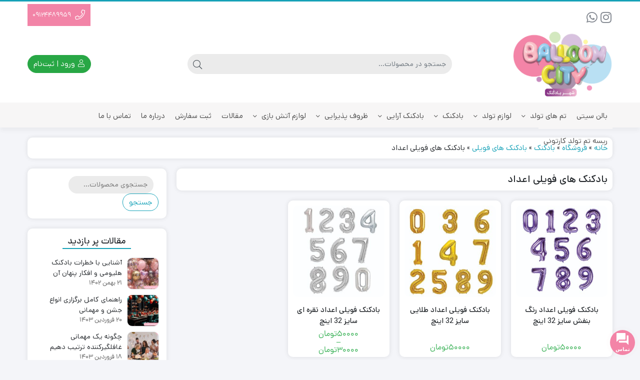

--- FILE ---
content_type: text/html; charset=UTF-8
request_url: https://baloncity.com/product-category/balloons/foil-balloons/balloonfoilnumber/
body_size: 30319
content:
<!DOCTYPE html>
<html dir="rtl" lang="fa-IR">
    <head>
        <link rel="shortcut icon" href="https://baloncity.com/wp-content/uploads/2024/04/cropped-aksen2@2x.webp" type="image/x-icon" />
        <link rel="apple-touch-icon" href="https://baloncity.com/wp-content/uploads/2024/04/cropped-aksen2@2x.webp">
        <meta http-equiv="Content-Type" content="text/html; charset=UTF-8">
        <meta name="viewport" content="width=device-width, initial-scale=1">
        <meta http-equiv="X-UA-Compatible" content="ie=edge">
                <meta name="theme-color" content="#17A2B8" />
                <meta name="fontiran.com:license" content="B3L8B">
                <link rel="pingback" href="https://baloncity.com/xmlrpc.php" />
        				<script>document.documentElement.className = document.documentElement.className + ' yes-js js_active js'</script>
			<meta name='robots' content='index, follow, max-image-preview:large, max-snippet:-1, max-video-preview:-1' />

	<!-- This site is optimized with the Yoast SEO Premium plugin v24.0 (Yoast SEO v26.6) - https://yoast.com/wordpress/plugins/seo/ -->
	<title>خرید بادکنک عددی فویلی | ابعاد 65 تا 70 سانتی</title>
	<meta name="description" content="بادکنک عددی فویلی طلایی، یک گزینه شگفت‌انگیز و جذاب برای نمایش سن در میان جشن‌ها و مراسم‌های مختلف است" />
	<link rel="canonical" href="https://baloncity.com/product-category/balloons/foil-balloons/balloonfoilnumber/" />
	<meta property="og:locale" content="fa_IR" />
	<meta property="og:type" content="article" />
	<meta property="og:title" content="بادکنک های فویلی اعداد" />
	<meta property="og:description" content="بادکنک عددی فویلی طلایی، یک گزینه شگفت‌انگیز و جذاب برای نمایش سن در میان جشن‌ها و مراسم‌های مختلف است" />
	<meta property="og:url" content="https://baloncity.com/product-category/balloons/foil-balloons/balloonfoilnumber/" />
	<meta property="og:site_name" content="فروشگاه تم تولد و لوازم تولد بالن سیتی" />
	<meta property="og:image" content="https://baloncity.com/wp-content/uploads/2023/12/logo.png" />
	<meta property="og:image:width" content="300" />
	<meta property="og:image:height" content="64" />
	<meta property="og:image:type" content="image/png" />
	<meta name="twitter:card" content="summary_large_image" />
	<script type="application/ld+json" class="yoast-schema-graph">{"@context":"https://schema.org","@graph":[{"@type":"CollectionPage","@id":"https://baloncity.com/product-category/balloons/foil-balloons/balloonfoilnumber/","url":"https://baloncity.com/product-category/balloons/foil-balloons/balloonfoilnumber/","name":"خرید بادکنک عددی فویلی | ابعاد 65 تا 70 سانتی","isPartOf":{"@id":"https://baloncity.com/#website"},"primaryImageOfPage":{"@id":"https://baloncity.com/product-category/balloons/foil-balloons/balloonfoilnumber/#primaryimage"},"image":{"@id":"https://baloncity.com/product-category/balloons/foil-balloons/balloonfoilnumber/#primaryimage"},"thumbnailUrl":"https://baloncity.com/wp-content/uploads/2023/11/total-min-3.jpg","description":"بادکنک عددی فویلی طلایی، یک گزینه شگفت‌انگیز و جذاب برای نمایش سن در میان جشن‌ها و مراسم‌های مختلف است","breadcrumb":{"@id":"https://baloncity.com/product-category/balloons/foil-balloons/balloonfoilnumber/#breadcrumb"},"inLanguage":"fa-IR"},{"@type":"ImageObject","inLanguage":"fa-IR","@id":"https://baloncity.com/product-category/balloons/foil-balloons/balloonfoilnumber/#primaryimage","url":"https://baloncity.com/wp-content/uploads/2023/11/total-min-3.jpg","contentUrl":"https://baloncity.com/wp-content/uploads/2023/11/total-min-3.jpg","width":600,"height":600,"caption":"بادکنک فویلی اعداد فویلی"},{"@type":"BreadcrumbList","@id":"https://baloncity.com/product-category/balloons/foil-balloons/balloonfoilnumber/#breadcrumb","itemListElement":[{"@type":"ListItem","position":1,"name":"خانه","item":"https://baloncity.com/"},{"@type":"ListItem","position":2,"name":"فروشگاه","item":"https://baloncity.com/shop/"},{"@type":"ListItem","position":3,"name":"بادکنک","item":"https://baloncity.com/product-category/balloons/"},{"@type":"ListItem","position":4,"name":"بادکنک های فویلی","item":"https://baloncity.com/product-category/balloons/foil-balloons/"},{"@type":"ListItem","position":5,"name":"بادکنک های فویلی اعداد"}]},{"@type":"WebSite","@id":"https://baloncity.com/#website","url":"https://baloncity.com/","name":"فروشگاه تم تولد و لوازم تولد بالن سیتی","description":"تم و لوازم تولد جدید و خاص، انواع بادکنک، شمع، لوازم تولد لاکچری با قیمت ارزان از سورساتان با ارسال سریع و به موقع.","publisher":{"@id":"https://baloncity.com/#organization"},"potentialAction":[{"@type":"SearchAction","target":{"@type":"EntryPoint","urlTemplate":"https://baloncity.com/?s={search_term_string}"},"query-input":{"@type":"PropertyValueSpecification","valueRequired":true,"valueName":"search_term_string"}}],"inLanguage":"fa-IR"},{"@type":"Organization","@id":"https://baloncity.com/#organization","name":"فروشگاه تم تولد و لوازم تولد بالن سیتی","url":"https://baloncity.com/","logo":{"@type":"ImageObject","inLanguage":"fa-IR","@id":"https://baloncity.com/#/schema/logo/image/","url":"https://baloncity.com/wp-content/uploads/2023/12/logo.png","contentUrl":"https://baloncity.com/wp-content/uploads/2023/12/logo.png","width":300,"height":64,"caption":"فروشگاه تم تولد و لوازم تولد بالن سیتی"},"image":{"@id":"https://baloncity.com/#/schema/logo/image/"}}]}</script>
	<!-- / Yoast SEO Premium plugin. -->


<style id='wp-img-auto-sizes-contain-inline-css'>
img:is([sizes=auto i],[sizes^="auto," i]){contain-intrinsic-size:3000px 1500px}
/*# sourceURL=wp-img-auto-sizes-contain-inline-css */
</style>
<style id='wp-emoji-styles-inline-css'>

	img.wp-smiley, img.emoji {
		display: inline !important;
		border: none !important;
		box-shadow: none !important;
		height: 1em !important;
		width: 1em !important;
		margin: 0 0.07em !important;
		vertical-align: -0.1em !important;
		background: none !important;
		padding: 0 !important;
	}
/*# sourceURL=wp-emoji-styles-inline-css */
</style>
<link rel='stylesheet' id='wp-block-library-rtl-css' href='https://baloncity.com/wp-includes/css/dist/block-library/style-rtl.min.css?ver=95846d9decc27524569072d266d10710' media='all' />
<style id='classic-theme-styles-inline-css'>
/*! This file is auto-generated */
.wp-block-button__link{color:#fff;background-color:#32373c;border-radius:9999px;box-shadow:none;text-decoration:none;padding:calc(.667em + 2px) calc(1.333em + 2px);font-size:1.125em}.wp-block-file__button{background:#32373c;color:#fff;text-decoration:none}
/*# sourceURL=/wp-includes/css/classic-themes.min.css */
</style>
<link rel='stylesheet' id='yith-wcwl-add-to-wishlist-css' href='https://baloncity.com/wp-content/plugins/yith-woocommerce-wishlist/assets/css/frontend/add-to-wishlist.css?ver=4.11.0' media='all' />
<style id='yith-wcwl-add-to-wishlist-inline-css'>
 :root { --add-to-wishlist-icon-color: #000000; --added-to-wishlist-icon-color: #000000; --rounded-corners-radius: 16px; --add-to-cart-rounded-corners-radius: 16px; --color-headers-background: #F4F4F4; --feedback-duration: 3s } 
/*# sourceURL=yith-wcwl-add-to-wishlist-inline-css */
</style>
<link rel='stylesheet' id='jquery-selectBox-css' href='https://baloncity.com/wp-content/plugins/yith-woocommerce-wishlist/assets/css/jquery.selectBox.css?ver=1.2.0' media='all' />
<link rel='stylesheet' id='woocommerce_prettyPhoto_css-rtl-css' href='//baloncity.com/wp-content/plugins/woocommerce/assets/css/prettyPhoto-rtl.css?ver=3.1.6' media='all' />
<link rel='stylesheet' id='yith-wcwl-main-css' href='https://baloncity.com/wp-content/plugins/yith-woocommerce-wishlist/assets/css/style.css?ver=4.11.0' media='all' />
<style id='yith-wcwl-main-inline-css'>
 :root { --add-to-wishlist-icon-color: #000000; --added-to-wishlist-icon-color: #000000; --rounded-corners-radius: 16px; --add-to-cart-rounded-corners-radius: 16px; --color-headers-background: #F4F4F4; --feedback-duration: 3s } 
/*# sourceURL=yith-wcwl-main-inline-css */
</style>
<style id='global-styles-inline-css'>
:root{--wp--preset--aspect-ratio--square: 1;--wp--preset--aspect-ratio--4-3: 4/3;--wp--preset--aspect-ratio--3-4: 3/4;--wp--preset--aspect-ratio--3-2: 3/2;--wp--preset--aspect-ratio--2-3: 2/3;--wp--preset--aspect-ratio--16-9: 16/9;--wp--preset--aspect-ratio--9-16: 9/16;--wp--preset--color--black: #000000;--wp--preset--color--cyan-bluish-gray: #abb8c3;--wp--preset--color--white: #ffffff;--wp--preset--color--pale-pink: #f78da7;--wp--preset--color--vivid-red: #cf2e2e;--wp--preset--color--luminous-vivid-orange: #ff6900;--wp--preset--color--luminous-vivid-amber: #fcb900;--wp--preset--color--light-green-cyan: #7bdcb5;--wp--preset--color--vivid-green-cyan: #00d084;--wp--preset--color--pale-cyan-blue: #8ed1fc;--wp--preset--color--vivid-cyan-blue: #0693e3;--wp--preset--color--vivid-purple: #9b51e0;--wp--preset--gradient--vivid-cyan-blue-to-vivid-purple: linear-gradient(135deg,rgb(6,147,227) 0%,rgb(155,81,224) 100%);--wp--preset--gradient--light-green-cyan-to-vivid-green-cyan: linear-gradient(135deg,rgb(122,220,180) 0%,rgb(0,208,130) 100%);--wp--preset--gradient--luminous-vivid-amber-to-luminous-vivid-orange: linear-gradient(135deg,rgb(252,185,0) 0%,rgb(255,105,0) 100%);--wp--preset--gradient--luminous-vivid-orange-to-vivid-red: linear-gradient(135deg,rgb(255,105,0) 0%,rgb(207,46,46) 100%);--wp--preset--gradient--very-light-gray-to-cyan-bluish-gray: linear-gradient(135deg,rgb(238,238,238) 0%,rgb(169,184,195) 100%);--wp--preset--gradient--cool-to-warm-spectrum: linear-gradient(135deg,rgb(74,234,220) 0%,rgb(151,120,209) 20%,rgb(207,42,186) 40%,rgb(238,44,130) 60%,rgb(251,105,98) 80%,rgb(254,248,76) 100%);--wp--preset--gradient--blush-light-purple: linear-gradient(135deg,rgb(255,206,236) 0%,rgb(152,150,240) 100%);--wp--preset--gradient--blush-bordeaux: linear-gradient(135deg,rgb(254,205,165) 0%,rgb(254,45,45) 50%,rgb(107,0,62) 100%);--wp--preset--gradient--luminous-dusk: linear-gradient(135deg,rgb(255,203,112) 0%,rgb(199,81,192) 50%,rgb(65,88,208) 100%);--wp--preset--gradient--pale-ocean: linear-gradient(135deg,rgb(255,245,203) 0%,rgb(182,227,212) 50%,rgb(51,167,181) 100%);--wp--preset--gradient--electric-grass: linear-gradient(135deg,rgb(202,248,128) 0%,rgb(113,206,126) 100%);--wp--preset--gradient--midnight: linear-gradient(135deg,rgb(2,3,129) 0%,rgb(40,116,252) 100%);--wp--preset--font-size--small: 13px;--wp--preset--font-size--medium: 20px;--wp--preset--font-size--large: 36px;--wp--preset--font-size--x-large: 42px;--wp--preset--spacing--20: 0.44rem;--wp--preset--spacing--30: 0.67rem;--wp--preset--spacing--40: 1rem;--wp--preset--spacing--50: 1.5rem;--wp--preset--spacing--60: 2.25rem;--wp--preset--spacing--70: 3.38rem;--wp--preset--spacing--80: 5.06rem;--wp--preset--shadow--natural: 6px 6px 9px rgba(0, 0, 0, 0.2);--wp--preset--shadow--deep: 12px 12px 50px rgba(0, 0, 0, 0.4);--wp--preset--shadow--sharp: 6px 6px 0px rgba(0, 0, 0, 0.2);--wp--preset--shadow--outlined: 6px 6px 0px -3px rgb(255, 255, 255), 6px 6px rgb(0, 0, 0);--wp--preset--shadow--crisp: 6px 6px 0px rgb(0, 0, 0);}:where(.is-layout-flex){gap: 0.5em;}:where(.is-layout-grid){gap: 0.5em;}body .is-layout-flex{display: flex;}.is-layout-flex{flex-wrap: wrap;align-items: center;}.is-layout-flex > :is(*, div){margin: 0;}body .is-layout-grid{display: grid;}.is-layout-grid > :is(*, div){margin: 0;}:where(.wp-block-columns.is-layout-flex){gap: 2em;}:where(.wp-block-columns.is-layout-grid){gap: 2em;}:where(.wp-block-post-template.is-layout-flex){gap: 1.25em;}:where(.wp-block-post-template.is-layout-grid){gap: 1.25em;}.has-black-color{color: var(--wp--preset--color--black) !important;}.has-cyan-bluish-gray-color{color: var(--wp--preset--color--cyan-bluish-gray) !important;}.has-white-color{color: var(--wp--preset--color--white) !important;}.has-pale-pink-color{color: var(--wp--preset--color--pale-pink) !important;}.has-vivid-red-color{color: var(--wp--preset--color--vivid-red) !important;}.has-luminous-vivid-orange-color{color: var(--wp--preset--color--luminous-vivid-orange) !important;}.has-luminous-vivid-amber-color{color: var(--wp--preset--color--luminous-vivid-amber) !important;}.has-light-green-cyan-color{color: var(--wp--preset--color--light-green-cyan) !important;}.has-vivid-green-cyan-color{color: var(--wp--preset--color--vivid-green-cyan) !important;}.has-pale-cyan-blue-color{color: var(--wp--preset--color--pale-cyan-blue) !important;}.has-vivid-cyan-blue-color{color: var(--wp--preset--color--vivid-cyan-blue) !important;}.has-vivid-purple-color{color: var(--wp--preset--color--vivid-purple) !important;}.has-black-background-color{background-color: var(--wp--preset--color--black) !important;}.has-cyan-bluish-gray-background-color{background-color: var(--wp--preset--color--cyan-bluish-gray) !important;}.has-white-background-color{background-color: var(--wp--preset--color--white) !important;}.has-pale-pink-background-color{background-color: var(--wp--preset--color--pale-pink) !important;}.has-vivid-red-background-color{background-color: var(--wp--preset--color--vivid-red) !important;}.has-luminous-vivid-orange-background-color{background-color: var(--wp--preset--color--luminous-vivid-orange) !important;}.has-luminous-vivid-amber-background-color{background-color: var(--wp--preset--color--luminous-vivid-amber) !important;}.has-light-green-cyan-background-color{background-color: var(--wp--preset--color--light-green-cyan) !important;}.has-vivid-green-cyan-background-color{background-color: var(--wp--preset--color--vivid-green-cyan) !important;}.has-pale-cyan-blue-background-color{background-color: var(--wp--preset--color--pale-cyan-blue) !important;}.has-vivid-cyan-blue-background-color{background-color: var(--wp--preset--color--vivid-cyan-blue) !important;}.has-vivid-purple-background-color{background-color: var(--wp--preset--color--vivid-purple) !important;}.has-black-border-color{border-color: var(--wp--preset--color--black) !important;}.has-cyan-bluish-gray-border-color{border-color: var(--wp--preset--color--cyan-bluish-gray) !important;}.has-white-border-color{border-color: var(--wp--preset--color--white) !important;}.has-pale-pink-border-color{border-color: var(--wp--preset--color--pale-pink) !important;}.has-vivid-red-border-color{border-color: var(--wp--preset--color--vivid-red) !important;}.has-luminous-vivid-orange-border-color{border-color: var(--wp--preset--color--luminous-vivid-orange) !important;}.has-luminous-vivid-amber-border-color{border-color: var(--wp--preset--color--luminous-vivid-amber) !important;}.has-light-green-cyan-border-color{border-color: var(--wp--preset--color--light-green-cyan) !important;}.has-vivid-green-cyan-border-color{border-color: var(--wp--preset--color--vivid-green-cyan) !important;}.has-pale-cyan-blue-border-color{border-color: var(--wp--preset--color--pale-cyan-blue) !important;}.has-vivid-cyan-blue-border-color{border-color: var(--wp--preset--color--vivid-cyan-blue) !important;}.has-vivid-purple-border-color{border-color: var(--wp--preset--color--vivid-purple) !important;}.has-vivid-cyan-blue-to-vivid-purple-gradient-background{background: var(--wp--preset--gradient--vivid-cyan-blue-to-vivid-purple) !important;}.has-light-green-cyan-to-vivid-green-cyan-gradient-background{background: var(--wp--preset--gradient--light-green-cyan-to-vivid-green-cyan) !important;}.has-luminous-vivid-amber-to-luminous-vivid-orange-gradient-background{background: var(--wp--preset--gradient--luminous-vivid-amber-to-luminous-vivid-orange) !important;}.has-luminous-vivid-orange-to-vivid-red-gradient-background{background: var(--wp--preset--gradient--luminous-vivid-orange-to-vivid-red) !important;}.has-very-light-gray-to-cyan-bluish-gray-gradient-background{background: var(--wp--preset--gradient--very-light-gray-to-cyan-bluish-gray) !important;}.has-cool-to-warm-spectrum-gradient-background{background: var(--wp--preset--gradient--cool-to-warm-spectrum) !important;}.has-blush-light-purple-gradient-background{background: var(--wp--preset--gradient--blush-light-purple) !important;}.has-blush-bordeaux-gradient-background{background: var(--wp--preset--gradient--blush-bordeaux) !important;}.has-luminous-dusk-gradient-background{background: var(--wp--preset--gradient--luminous-dusk) !important;}.has-pale-ocean-gradient-background{background: var(--wp--preset--gradient--pale-ocean) !important;}.has-electric-grass-gradient-background{background: var(--wp--preset--gradient--electric-grass) !important;}.has-midnight-gradient-background{background: var(--wp--preset--gradient--midnight) !important;}.has-small-font-size{font-size: var(--wp--preset--font-size--small) !important;}.has-medium-font-size{font-size: var(--wp--preset--font-size--medium) !important;}.has-large-font-size{font-size: var(--wp--preset--font-size--large) !important;}.has-x-large-font-size{font-size: var(--wp--preset--font-size--x-large) !important;}
:where(.wp-block-post-template.is-layout-flex){gap: 1.25em;}:where(.wp-block-post-template.is-layout-grid){gap: 1.25em;}
:where(.wp-block-term-template.is-layout-flex){gap: 1.25em;}:where(.wp-block-term-template.is-layout-grid){gap: 1.25em;}
:where(.wp-block-columns.is-layout-flex){gap: 2em;}:where(.wp-block-columns.is-layout-grid){gap: 2em;}
:root :where(.wp-block-pullquote){font-size: 1.5em;line-height: 1.6;}
/*# sourceURL=global-styles-inline-css */
</style>
<link rel='stylesheet' id='wccm-style-css' href='https://baloncity.com/wp-content/plugins/woocommerce-compare-list/css/wccm-style.css?ver=1.1.2' media='all' />
<link rel='stylesheet' id='woocommerce-layout-rtl-css' href='https://baloncity.com/wp-content/plugins/woocommerce/assets/css/woocommerce-layout-rtl.css?ver=10.4.2' media='all' />
<link rel='stylesheet' id='woocommerce-smallscreen-rtl-css' href='https://baloncity.com/wp-content/plugins/woocommerce/assets/css/woocommerce-smallscreen-rtl.css?ver=10.4.2' media='only screen and (max-width: 768px)' />
<link rel='stylesheet' id='woocommerce-general-rtl-css' href='https://baloncity.com/wp-content/plugins/woocommerce/assets/css/woocommerce-rtl.css?ver=10.4.2' media='all' />
<style id='woocommerce-inline-inline-css'>
.woocommerce form .form-row .required { visibility: visible; }
/*# sourceURL=woocommerce-inline-inline-css */
</style>
<link rel='stylesheet' id='woo-variation-swatches-css' href='https://baloncity.com/wp-content/plugins/woo-variation-swatches/assets/css/frontend.min.css?ver=1763561989' media='all' />
<style id='woo-variation-swatches-inline-css'>
:root {
--wvs-tick:url("data:image/svg+xml;utf8,%3Csvg filter='drop-shadow(0px 0px 2px rgb(0 0 0 / .8))' xmlns='http://www.w3.org/2000/svg'  viewBox='0 0 30 30'%3E%3Cpath fill='none' stroke='%23ffffff' stroke-linecap='round' stroke-linejoin='round' stroke-width='4' d='M4 16L11 23 27 7'/%3E%3C/svg%3E");

--wvs-cross:url("data:image/svg+xml;utf8,%3Csvg filter='drop-shadow(0px 0px 5px rgb(255 255 255 / .6))' xmlns='http://www.w3.org/2000/svg' width='72px' height='72px' viewBox='0 0 24 24'%3E%3Cpath fill='none' stroke='%23ff0000' stroke-linecap='round' stroke-width='0.6' d='M5 5L19 19M19 5L5 19'/%3E%3C/svg%3E");
--wvs-single-product-item-width:30px;
--wvs-single-product-item-height:30px;
--wvs-single-product-item-font-size:16px}
/*# sourceURL=woo-variation-swatches-inline-css */
</style>
<link rel='stylesheet' id='dina-bootstrap-css' href='https://baloncity.com/wp-content/themes/dinakala/css/bootstrap-rtl.min.css?ver=6.2.7' media='all' />
<link rel='stylesheet' id='dina-awe-css' href='https://baloncity.com/wp-content/themes/dinakala/css/fontawesome.min.css?ver=6.2.7' media='all' />
<link rel='stylesheet' id='dina-style-css' href='https://baloncity.com/wp-content/themes/dinakala/style.css?ver=6.2.7' media='all' />
<link rel='stylesheet' id='dina-font-css' href='https://baloncity.com/wp-content/themes/dinakala/css/dana.css?ver=6.2.7' media='all' />
<link rel='stylesheet' id='dina-simple-lightbox-css' href='https://baloncity.com/wp-content/themes/dinakala/css/simpleLightbox.min.css?ver=6.2.7' media='all' />
<link rel='stylesheet' id='abzarwp-fonts-all-css' href='https://baloncity.com/wp-content/plugins/elementor-pro/abzarwp/fonts/all/css/fonts.css?ver=123456' media='all' />
<link rel='stylesheet' id='jquery.contactus.css-css' href='https://baloncity.com/wp-content/plugins/ar-contactus/res/css/jquery.contactus.min.css?ver=1.9.7' media='all' />
<link rel='stylesheet' id='contactus.generated.desktop.css-css' href='https://baloncity.com/wp-content/plugins/ar-contactus/res/css/generated-desktop.css?ver=1766414049' media='all' />
<link rel='stylesheet' id='contactus.fa.css-css' href='https://use.fontawesome.com/releases/v5.8.1/css/all.css?ver=1.9.7' media='all' />
<script src="https://baloncity.com/wp-includes/js/jquery/jquery.min.js?ver=3.7.1" id="jquery-core-js"></script>
<script src="https://baloncity.com/wp-includes/js/jquery/jquery-migrate.min.js?ver=3.4.1" id="jquery-migrate-js"></script>
<script src="https://baloncity.com/wp-content/plugins/woocommerce/assets/js/jquery-blockui/jquery.blockUI.min.js?ver=2.7.0-wc.10.4.2" id="wc-jquery-blockui-js" data-wp-strategy="defer"></script>
<script src="https://baloncity.com/wp-content/plugins/woocommerce/assets/js/js-cookie/js.cookie.min.js?ver=2.1.4-wc.10.4.2" id="wc-js-cookie-js" defer data-wp-strategy="defer"></script>
<script id="woocommerce-js-extra">
var woocommerce_params = {"ajax_url":"/wp-admin/admin-ajax.php","wc_ajax_url":"/?wc-ajax=%%endpoint%%","i18n_password_show":"\u0646\u0645\u0627\u06cc\u0634 \u0631\u0645\u0632\u0639\u0628\u0648\u0631","i18n_password_hide":"Hide password"};
//# sourceURL=woocommerce-js-extra
</script>
<script src="https://baloncity.com/wp-content/plugins/woocommerce/assets/js/frontend/woocommerce.min.js?ver=10.4.2" id="woocommerce-js" defer data-wp-strategy="defer"></script>
<script src="https://baloncity.com/wp-content/plugins/ar-contactus/res/js/scripts.js?ver=1.9.7" id="jquery.contactus.scripts-js"></script>
<link rel="https://api.w.org/" href="https://baloncity.com/wp-json/" /><link rel="alternate" title="JSON" type="application/json" href="https://baloncity.com/wp-json/wp/v2/product_cat/192" /><link rel="EditURI" type="application/rsd+xml" title="RSD" href="https://baloncity.com/xmlrpc.php?rsd" />

<style>mark.order-date,time{unicode-bidi:embed!important}</style><meta name="generator" content="Redux 4.5.4" />	<noscript><style>.woocommerce-product-gallery{ opacity: 1 !important; }</style></noscript>
	<meta name="generator" content="Elementor 3.33.6; features: additional_custom_breakpoints; settings: css_print_method-external, google_font-disabled, font_display-swap">
			<style>
				.e-con.e-parent:nth-of-type(n+4):not(.e-lazyloaded):not(.e-no-lazyload),
				.e-con.e-parent:nth-of-type(n+4):not(.e-lazyloaded):not(.e-no-lazyload) * {
					background-image: none !important;
				}
				@media screen and (max-height: 1024px) {
					.e-con.e-parent:nth-of-type(n+3):not(.e-lazyloaded):not(.e-no-lazyload),
					.e-con.e-parent:nth-of-type(n+3):not(.e-lazyloaded):not(.e-no-lazyload) * {
						background-image: none !important;
					}
				}
				@media screen and (max-height: 640px) {
					.e-con.e-parent:nth-of-type(n+2):not(.e-lazyloaded):not(.e-no-lazyload),
					.e-con.e-parent:nth-of-type(n+2):not(.e-lazyloaded):not(.e-no-lazyload) * {
						background-image: none !important;
					}
				}
			</style>
						<style id="wpsp-style-frontend"></style>
			<link rel="icon" href="https://baloncity.com/wp-content/uploads/2024/04/cropped-aksen2@2x-32x32.webp" sizes="32x32" />
<link rel="icon" href="https://baloncity.com/wp-content/uploads/2024/04/cropped-aksen2@2x-192x192.webp" sizes="192x192" />
<link rel="apple-touch-icon" href="https://baloncity.com/wp-content/uploads/2024/04/cropped-aksen2@2x-180x180.webp" />
<meta name="msapplication-TileImage" content="https://baloncity.com/wp-content/uploads/2024/04/cropped-aksen2@2x-270x270.webp" />
		<style id="wp-custom-css">
			.dropdown-menu li a{padding: 4px !important;}
@media(max-width:680px){
.dropdown-menu {
	position: relative !important;}
	}		</style>
		<style id="di_data-dynamic-css" title="dynamic-css" class="redux-options-output">body.dina-light.theme-dinakala:not(.page-template-elementor_canvas){background-image: url('https://baloncity.com/wp-content/themes/dinakala/includes/ReduxCore/assets/img/patterns/bg.png');}body.dina-light .sfooter{background-color:#780de2;background-repeat:no-repeat;background-attachment:inherit;background-position:left top;background-image:url('http://baloncity.com/wp-content/uploads/2025/01/footer.png');background-size:cover;}body.dina-light.dina-login-page:not(.page-template-elementor_canvas){background-image: url('https://baloncity.com/wp-content/themes/dinakala/includes/ReduxCore/assets/img/fbg/0.png');}body.dina-dark.dina-login-page:not(.page-template-elementor_canvas){background-image: url('https://baloncity.com/wp-content/themes/dinakala/includes/ReduxCore/assets/img/fbg/0.png');}</style>
<style>
    :root {
        --dina-custom-color: #17A2B8;
        --woocommerce: #17A2B8;
        --dina-msg-bgcolor: #37474F;
        --dina-msg-fcolor: #FFFFFF;
        --dina-head-bg-color: #FFFFFF;
        --dina-head-text-color: #505763;
        --dina-menu-bg-color: #F7F6F6;
        --dina-menu-text-color: #4D4D4D;
        --dina-footer-text-color: #FFFFFF;
        --dina-add-btn-color: #28A745;
        --dina-add-btn-text-color: #FFFFFF;
        --dina-register-btn-text-color: #FFFFFF;
        --dina-register-btn-color: #28A745;
        --dina-register-btn-hover-text-color: #FFFFFF;
        --dina-register-btn-hover-color: #218838;
        --dina-login-btn-text-color: #28A745;
        --dina-login-btn-color: #FFFFFF;
        --dina-login-btn-hover-text-color: #FFFFFF;
        --dina-login-btn-hover-color: #28A745;

        --dina-login-page-btn-text-color: #FFFFFF;
        --dina-login-page-btn-color: #28A745;
        --dina-login-page-btn-hover-text-color: #FFFFFF;
        --dina-login-page-btn-hover-color: #218838;

        --dina-price-font-size: 19px;
        --dina-content-font-size: 14px;
        --dina-h1-font-size: 28px;
        --dina-h2-font-size: 21px;
        --dina-h3-font-size: 17px;
        --dina-h4-font-size: 16px;
        --dina-h5-font-size: 14px;
        --dina-h6-font-size: 14px;
        --dina-copy-bg-color: #FFFFFF;
        --dina-copy-text-color: #212529;
        --dina-menu-label-bg-color: #EF5350;
        --dina-menu-label-text-color: #FFFFFF;
        --dina-dis-color: #EF5350;
        --dina-dis-text-color: #FFFFFF;
        --dina-price-color: #39B156;
        --dina-shop-box-bg: #FFFFFF;
        --dina-read-product-color: #28A745;
        --dina-read-product-text-color: #FFFFFF;
        --dina-read-product-hover-color: #1E7E34;
        --dina-read-product-hover-text-color: #FFFFFF;
        --dina-woo-btn-bg: #138294;
        --dina-bnr-hover-title: rgba( 23,162,184,0.5 );
        --dina-social-btn-color: #31AAFF;
        --dina-second-social-btn-color: #AC34A7;
        --dina-third-social-btn-color: #47C054;
        --dina-fourth-social-btn-color: #EC145B;
        --dina-fifth-social-btn-color: #000000;
        --dina-slider-tab-color: rgba( 96,125,139,0.9 );
        --dina-slider-tab-color-active-border: rgba( 69,90,100,0.5 );
        --dina-slider-tab-color-active: rgba( 69,90,100,0.9 );
        --dina-dashboard-bg-color: #172B4D;
        --dina-dashboard-text-color: #FFFFFF;
        --dina-total-orders-bg-color: #2BC999;
        --dina-completed-orders-bg-color: #FBB41A;
        --dina-wallet-inventory-bg-color: #34AFFF;
        --dina-registration-date-bg-color: #FF5E5B;
        --dina-panel-widgets-text-color: #FFFFFF;
        --dina-input-border-radius: 22px;
            }

    
    
    
    
    
    
    
        #back-top { bottom:40px;left:20px;}
    
    
        .searchwp-live-search-no-min-chars::after {content: 'لطفا تایپ نمایید ...';}
    
    
    
    
    
            .dina-features-limited ul.dina-features-ul{-webkit-line-clamp:4}
    
    .dina-logo img{max-width: 200px !important;}
.head-social-ul li a i{color: #6EC1E4;font-size:25px !important}
.but-mobile{background:#F284A7;padding: 12px 10px 12px 10px !important;}
.but-mobile a{color:#fff}
.head-menu .but-mobile a{color:#fff !important}
    
</style>

    </head>
    
    <body class="rtl archive tax-product_cat term-balloonfoilnumber term-192 wp-custom-logo wp-theme-dinakala wp-child-theme-dinakala-child theme-dinakala woocommerce woocommerce-page woocommerce-no-js wp-schema-pro-2.7.12 woo-variation-swatches wvs-behavior-blur wvs-theme-dinakala-child wvs-show-label wvs-tooltip dina-light dark-first-style  dina-fit-header dina-fit-footer elementor-default elementor-kit-107" itemscope itemtype="https://schema.org/WebPage">

    
    
<header class="dina-site-header" itemscope itemtype="https://schema.org/Organization" >
       <meta itemprop="url" content="https://baloncity.com"><meta itemprop="name" content="فروشگاه تم تولد و لوازم تولد بالن سیتی">    <!-- Header Div -->
        <div class="container-fluid dina-header header">
            <div class="container">
                
                                <div class="row head-mc left-head">

                    <!-- Header Menu -->
                    <nav class="col-md-6 head-menu" itemscope itemtype="https://schema.org/SiteNavigationElement" >
                        <ul id="menu-%d9%85%d9%86%d9%88%db%8c-%d8%a8%d8%a7%d9%84%d8%a7" class="menu"><li class="but-mobile menu-%db%b0%db%b9%db%b1%db%b2%db%b4%db%b4%db%b8%db%b9%db%b9%db%b5%db%b9"><a itemprop="url" class="menu-link" href="tel:۰۹۱۲۴۴۸۹۹۵۹"><i class="fal fa-phone"></i>۰۹۱۲۴۴۸۹۹۵۹</a></li>
</ul>                    </nav>
                    <!-- Header Menu -->
                    
                    
                                        <!-- Header Social -->
                    <div class="col-md-6 head-social visible-mobile">
                            <ul class="head-social-ul">
                                        <li>
            <a itemprop="sameAs" href="https://wa.me/message/KKBDELYPJSROK1" title="واتساپ" target="_blank" rel="nofollow">
                <i class="fab fa-whatsapp"></i>
            </a>
        </li>
                                
                <li>
            <a itemprop="sameAs" href="https://www.instagram.com/ballooncity.teh" title="اینستاگرام" target="_blank" rel="nofollow">
                <i class="fab fa-instagram"></i>
            </a>
        </li>
        
        
        
        
        
        
        
        
        
        
        
        
        
        
        
        
        
        
        
        
        
        
        
    </ul>
                        </div>
                    <!-- Header Social -->
                    
                </div>
                



















                <div class="row logo-box">

                        <div class="col-6 mobile-btns">
                                                                                                                            <span class="btn btn-light mmenu" onclick="openNav()">
                                        <i aria-hidden="true" data-title="فهرست" class="fal fa-bars"></i>
                                    </span>
                                                            
                                                                                                                            <a title="ورود یا ثبت‌نام" class="btn btn-light mlogin mergedbtn" href="javascript:void(0)" onclick="openLogin()">
                                        <i aria-hidden="true" data-title="ورود" class="fal fa-user"></i>
                                        <span class="login-separator">|</span>
                                        <i aria-hidden="true" data-title="ثبت‌نام" class="fal fa-user-plus"></i>
                                    </a>
                                
                        </div>

                        <div class="col-md-3 col-6 logo dina-logo">
                                <a href="https://baloncity.com" title="فروشگاه تم تولد و لوازم تولد بالن سیتی | تم و لوازم تولد جدید و خاص، انواع بادکنک، شمع، لوازم تولد لاکچری با قیمت ارزان از سورساتان با ارسال سریع و به موقع." class="dina-logo-link" rel="home">

        
        <img fetchpriority="high" itemprop="logo"        src="https://baloncity.com/wp-content/uploads/2025/01/final-logo-balloon-city.png"
        srcset="https://baloncity.com/wp-content/uploads/2025/01/final-logo-balloon-city.png 2x"
        width="429"
        height="287"
        alt="بالن سیتی"
        title="بالن سیتی"
        class="img-logo header-logo" fetchpriority="high"/>

        
                    <strong>فروشگاه تم تولد و لوازم تولد بالن سیتی | تم و لوازم تولد جدید و خاص، انواع بادکنک، شمع، لوازم تولد لاکچری با قیمت ارزان از سورساتان با ارسال سریع و به موقع. </strong>
            </a>
                        </div>

                                                
                        
                        <div class="  col-md-6 search-con">
                                <form class="col-md-11 dina-search-bar" role="search" method="get" action="https://baloncity.com/">
                    <input type="hidden" name="post_type" value="product" />
                <div class="input-group search-form dina-ajax-search-wrapper">
            
                        <input autocomplete="off" data-swplive="true" name="s" type="text" class="form-control search-input" placeholder="جستجو در محصولات..." aria-label="جستجو" required>
            <div class="input-group-append">
                <button class="btn btn-search" type="submit" aria-label="جستجو">
                    <i class="fal fa-search" aria-hidden="true"></i>
                </button>
            </div>
        </div>
    </form>
                                                    </div>

                                                    
                            <div class="col-md-3 user-btn">
                                                                    <a title="ورود یا ثبت‌نام" href="javascript:void(0)" onclick="openLogin()"                                    class="btn btn-success btn-register merge-btn">
                                        <i aria-hidden="true" class="fal fa-user"></i>
                                        ورود | ثبت‌نام                                    </a>
                                                            </div>
                                            </div>
            </div>
        </div>
        <!-- Header Div -->






















        <!-- Navbar -->
        <div class="dina-navbar dina-sticky-nav">
            <nav class="navbar navbar-expand-sm focus-nav" itemscope itemtype="https://schema.org/SiteNavigationElement">
                <div class="container nav-con">
                    <!-- Collect the nav links from WordPress -->
                    <div class="collapse navbar-collapse" id="bootstrap-nav-collapse">
                        <ul id="menu-%d8%a7%d8%b5%d9%84%db%8c" class="nav navbar-nav yamm dina-menu-rtl menu-hover-top "><li class="menu-%d8%a8%d8%a7%d9%84%d9%86-%d8%b3%db%8c%d8%aa%db%8c"><a itemprop="url" class="menu-link" href="http://baloncity.com/">بالن سیتی</a></li>
<li class="no-mega dropdown menu-%d8%aa%d9%85-%d9%87%d8%a7%db%8c-%d8%aa%d9%88%d9%84%d8%af"><a itemprop="url" class="dropdown-toggle menu-link" href="https://baloncity.com/product-category/birthday-themes/">تم های تولد <b class="fal fa-angle-down" aria-hidden="true"></b></a>
<ul class="dropdown-menu">
	<li class="menu-%d8%aa%d9%85-%d8%aa%d9%88%d9%84%d8%af-%da%a9%d8%a7%d8%b1%d8%aa%d9%88%d9%86%db%8c"><a itemprop="url" class="menu-link" href="https://baloncity.com/product-category/birthday-themes/cartoon-birthday-theme/">تم تولد کارتونی</a></li>
	<li class="menu-%d8%aa%d9%85-%d8%aa%d9%88%d9%84%d8%af-%d8%a8%d8%b2%d8%b1%da%af%d8%b3%d8%a7%d9%84%d8%a7%d9%86"><a itemprop="url" class="menu-link" href="https://baloncity.com/product-category/birthday-themes/adult-party-theme/">تم تولد بزرگسالان</a></li>
	<li class="menu-%d8%aa%d9%85-%d8%aa%d9%88%d9%84%d8%af-%d9%be%d8%b3%d8%b1%d8%a7%d9%86%d9%87"><a itemprop="url" class="menu-link" href="https://baloncity.com/product-category/birthday-themes/boys-birthday-theme/">تم تولد پسرانه</a></li>
	<li class="menu-%d8%aa%d9%85-%d8%aa%d9%88%d9%84%d8%af-%d8%af%d8%ae%d8%aa%d8%b1%d8%a7%d9%86%d9%87"><a itemprop="url" class="menu-link" href="https://baloncity.com/product-category/birthday-themes/girls-birthday-theme/">تم تولد دخترانه</a></li>
	<li class="menu-%d8%aa%d9%85-%d9%85%d9%86%d8%a7%d8%b3%d8%a8%d8%aa%db%8c"><a itemprop="url" class="menu-link" href="https://baloncity.com/product-category/birthday-themes/occasional-theme/">تم مناسبتی</a></li>

</ul>
</li>
<li class="no-mega dropdown menu-%d9%84%d9%88%d8%a7%d8%b2%d9%85-%d8%aa%d9%88%d9%84%d8%af"><a itemprop="url" class="dropdown-toggle menu-link" href="https://baloncity.com/product-category/birthday-supplies/">لوازم تولد <b class="fal fa-angle-down" aria-hidden="true"></b></a>
<ul class="dropdown-menu">
	<li class="menu-%d8%a8%d8%b1%d9%81-%d8%b4%d8%a7%d8%af%db%8c"><a itemprop="url" class="menu-link" href="https://baloncity.com/product-category/birthday-supplies/happy-snow/">برف شادی</a></li>
	<li class="menu-%d9%81%d8%b4%d9%81%d8%b4%d9%87-%d8%aa%d9%88%d9%84%d8%af"><a itemprop="url" class="menu-link" href="https://baloncity.com/product-category/birthday-supplies/fireworks-happy-snow/">فشفشه تولد</a></li>
	<li class="menu-%d8%a8%d9%86%d8%b1-%d8%aa%d9%85-%d8%aa%d9%88%d9%84%d8%af"><a itemprop="url" class="menu-link" href="https://baloncity.com/product-category/birthday-supplies/birthday-banner/">بنر تم تولد</a></li>
	<li class="dropdown col-md-3 menu-col menu-%d8%b4%d9%85%d8%b9-%d8%aa%d9%88%d9%84%d8%af"><a itemprop="url" class="menu-link" href="https://baloncity.com/product-category/birthday-supplies/birthday-candle/">شمع تولد</a>
<ul class="elementy-ul yamm-fw">
		<li class="menu-%d8%b4%d9%85%d8%b9-%d8%aa%d9%88%d9%84%d8%af-%d8%b9%d8%af%d8%af"><a itemprop="url" class="menu-link" href="https://baloncity.com/product-category/birthday-supplies/birthday-candle/candlenumber/">شمع تولد عدد</a></li>
		<li class="menu-%d8%b4%d9%85%d8%b9-%d8%aa%d9%88%d9%84%d8%af-%d8%b4%d8%ae%d8%b5%db%8c%d8%aa"><a itemprop="url" class="menu-link" href="https://baloncity.com/product-category/birthday-supplies/birthday-candle/personality-candle/">شمع تولد شخصیت</a></li>

</ul>
</li>
	<li class="menu-%d9%be%db%8c%d8%b4-%d8%af%d8%b3%d8%aa%db%8c-%d9%88-%d9%84%db%8c%d9%88%d8%a7%d9%86-%d8%aa%d9%85-%d8%aa%d9%88%d9%84%d8%af"><a itemprop="url" class="menu-link" href="https://baloncity.com/product-category/birthday-supplies/pre-hand-and-paper-cup/">پیش دستی و لیوان تم تولد</a></li>
	<li class="dropdown col-md-3 menu-col menu-%d8%b1%db%8c%d8%b3%d9%87-%d8%aa%d9%85-%d8%aa%d9%88%d9%84%d8%af"><a itemprop="url" class="menu-link" href="https://baloncity.com/product-category/birthday-supplies/birthday-thread/">ریسه تم تولد</a>
<ul class="elementy-ul yamm-fw">
		<li class="menu-%d8%b1%db%8c%d8%b3%d9%87-%d8%aa%d9%85-%d8%aa%d9%88%d9%84%d8%af-%da%a9%d8%a7%d8%b1%d8%aa%d9%88%d9%86%db%8c"><a itemprop="url" class="menu-link" href="https://baloncity.com/product-category/cartoon-birthday-theme-ribbon/">ریسه تم تولد کارتونی</a></li>
		<li class="menu-%d8%b1%db%8c%d8%b3%d9%87-%d9%85%d8%ab%d9%84%d8%ab%db%8c"><a itemprop="url" class="menu-link" href="https://baloncity.com/product-category/triangle-design-birthday-ribbon/">ریسه مثلثی</a></li>

</ul>
</li>
	<li class="menu-%d8%b8%d8%b1%d9%81-%d9%be%d8%a7%d9%be-%da%a9%d9%88%d8%b1%d9%86-%d8%aa%d9%88%d9%84%d8%af%db%8c"><a itemprop="url" class="menu-link" href="https://baloncity.com/product-category/birthday-supplies/popcorn-dish/">ظرف پاپ کورن تولدی</a></li>
	<li class="menu-%da%a9%d9%84%d8%a7%d9%87-%d8%aa%d9%88%d9%84%d8%af"><a itemprop="url" class="menu-link" href="https://baloncity.com/product-category/birthday-supplies/birthday-hat/">کلاه تولد</a></li>
	<li class="menu-%d8%aa%d9%84-%d8%aa%d9%88%d9%84%d8%af%db%8c"><a itemprop="url" class="menu-link" href="https://baloncity.com/product-category/birthday-supplies/plumebirthday/">تل تولدی</a></li>
	<li class="menu-%d8%aa%d8%a7%d9%be%d8%b1"><a itemprop="url" class="menu-link" href="https://baloncity.com/product-category/birthday-supplies/topper/">تاپر</a></li>
	<li class="menu-%da%a9%d8%a7%d8%b1%d8%aa-%d8%af%d8%b9%d9%88%d8%aa-%d8%aa%d9%88%d9%84%d8%af"><a itemprop="url" class="menu-link" href="https://baloncity.com/product-category/birthday-supplies/invitation-card/">کارت دعوت تولد</a></li>
	<li class="menu-%da%a9%d8%a7%d8%ba%d8%b0-%da%a9%d8%b4%db%8c"><a itemprop="url" class="menu-link" href="https://baloncity.com/product-category/birthday-supplies/paperfans/">کاغذ کشی</a></li>

</ul>
</li>
<li class="current-product_cat-ancestor current-menu-ancestor no-mega dropdown menu-%d8%a8%d8%a7%d8%af%da%a9%d9%86%da%a9"><a itemprop="url" class="dropdown-toggle menu-link" href="https://baloncity.com/product-category/balloons/">بادکنک <b class="fal fa-angle-down" aria-hidden="true"></b></a>
<ul class="dropdown-menu">
	<li class="current-product_cat-ancestor current-menu-ancestor current-menu-parent current-product_cat-parent dropdown col-md-3 menu-col menu-%d8%a8%d8%a7%d8%af%da%a9%d9%86%da%a9-%d9%87%d8%a7%db%8c-%d9%81%d9%88%db%8c%d9%84%db%8c"><a itemprop="url" class="menu-link" href="https://baloncity.com/product-category/balloons/foil-balloons/">بادکنک های فویلی</a>
<ul class="elementy-ul yamm-fw">
		<li class="menu-%d8%a8%d8%a7%d8%af%da%a9%d9%86%da%a9-%d9%87%d9%be%db%8c-%d8%a8%d8%b1%d8%b3-%d8%af%db%8c-%d9%81%d9%88%db%8c%d9%84%db%8c"><a itemprop="url" class="menu-link" href="https://baloncity.com/product-category/balloons/foil-balloons/happy-hbd-foil-balloon/">بادکنک هپی برس دی فویلی</a></li>
		<li class="menu-%d8%a8%d8%a7%d8%af%da%a9%d9%86%da%a9-%d9%81%d9%88%db%8c%d9%84%db%8c-%da%af%d8%b1%d8%af-18-%d8%a7%db%8c%d9%86%da%86"><a itemprop="url" class="menu-link" href="https://baloncity.com/product-category/balloons/foil-balloons/round-foil-balloon/">بادکنک فویلی گرد 18 اینچ</a></li>
		<li class="menu-%d8%a8%d8%a7%d8%af%da%a9%d9%86%da%a9-%d9%81%d9%88%db%8c%d9%84%db%8c-%d8%a8%d8%b1%d8%ac%d8%b3%d8%aa%d9%87"><a itemprop="url" class="menu-link" href="https://baloncity.com/product-category/balloons/foil-balloons/foilballoon3d/">بادکنک فویلی برجسته</a></li>
		<li class="current-menu-item menu-%d8%a8%d8%a7%d8%af%da%a9%d9%86%da%a9-%d9%87%d8%a7%db%8c-%d9%81%d9%88%db%8c%d9%84%db%8c-%d8%a7%d8%b9%d8%af%d8%a7%d8%af"><a itemprop="url" class="menu-link" href="https://baloncity.com/product-category/balloons/foil-balloons/balloonfoilnumber/" aria-current="page">بادکنک های فویلی اعداد</a></li>

</ul>
</li>
	<li class="dropdown col-md-3 menu-col menu-%d8%a8%d8%a7%d8%af%da%a9%d9%86%da%a9-%d9%87%d8%a7%db%8c-%d9%84%d8%a7%d8%aa%da%a9%d8%b3"><a itemprop="url" class="menu-link" href="https://baloncity.com/product-category/balloons/latex-balloons/">بادکنک های لاتکس</a>
<ul class="elementy-ul yamm-fw">
		<li class="menu-%d8%a7%d8%b3%d8%aa%d8%a7%d9%86%d8%af%d8%a7%d8%b1%d8%af%d8%b1%d9%86%da%af-%d9%87%d8%a7%db%8c-%d8%b3%d8%a7%d8%af%d9%87"><a itemprop="url" class="menu-link" href="https://baloncity.com/product-category/balloons/latex-balloons/plain-color-latex-balloon/">استاندارد(رنگ های ساده)</a></li>
		<li class="menu-%d9%be%d8%a7%d8%b3%d8%aa%d9%84%d9%8a-%d8%b1%d9%86%da%af-%d9%87%d8%a7%db%8c-%d8%b3%d8%b1%d8%af"><a itemprop="url" class="menu-link" href="https://baloncity.com/product-category/balloons/latex-balloons/pastel-color-latex-balloon/">پاستلی (رنگ های سرد )</a></li>
		<li class="menu-%d8%a8%d8%a7%d8%af%da%a9%d9%86%da%a9-%d8%b1%d9%86%da%af%d8%a8%d9%86%d8%af%db%8c-%d9%83%d8%b1%d9%88%d9%85-%d8%b1%d9%86%da%af-%d9%87%d8%a7%db%8c-%d8%a8%d8%b1%d8%a7%d9%82"><a itemprop="url" class="menu-link" href="https://baloncity.com/product-category/balloons/latex-balloons/chrome-latex-balloons/">بادکنک رنگبندی کروم (رنگ های براق)</a></li>
		<li class="menu-%d9%83%d8%b1%d9%8a%d8%b3%d8%aa%d8%a7%d9%84-%d8%b1%d9%86%da%af-%d9%87%d8%a7%db%8c-%d8%b4%d9%8a%d8%b4%d9%87-%d8%a7%d9%8a"><a itemprop="url" class="menu-link" href="https://baloncity.com/product-category/balloons/latex-balloons/crystal-latex-balloons/">کریستال (رنگ های شیشه ای)</a></li>
		<li class="menu-%d8%b1%d9%88%d8%b3%d8%aa%d9%8a%d9%83-%d8%b1%d9%86%da%af-%d9%87%d8%a7%db%8c-%d8%ae%d8%a7%d8%b5"><a itemprop="url" class="menu-link" href="https://baloncity.com/product-category/balloons/latex-balloons/rustic-latex-balloon/">روستیک (رنگ های خاص)</a></li>

</ul>
</li>

</ul>
</li>
<li class="no-mega dropdown menu-%d8%a8%d8%a7%d8%af%da%a9%d9%86%da%a9-%d8%a2%d8%b1%d8%a7%db%8c%db%8c"><a itemprop="url" class="dropdown-toggle menu-link" href="https://baloncity.com/product-category/balloon-decoration/">بادکنک آرایی <b class="fal fa-angle-down" aria-hidden="true"></b></a>
<ul class="dropdown-menu">
	<li class="menu-%d8%a8%d8%a7%d8%af%da%a9%d9%86%da%a9-%d8%a2%d8%b1%d8%a7%db%8c%db%8c-%d8%aa%d9%88%d9%84%d8%af"><a itemprop="url" class="menu-link" href="https://baloncity.com/product-category/balloon-decoration/decoration-balloons/">بادکنک آرایی تولد</a></li>
	<li class="menu-%d8%a8%d8%a7%d8%af%da%a9%d9%86%da%a9-%d8%a2%d8%b1%d8%a7%db%8c%db%8c-%d8%a8%d8%a7%d9%84%d9%86-%d9%be%d8%a7%d8%b2%d9%84"><a itemprop="url" class="menu-link" href="https://baloncity.com/product-category/balloon-decoration/balloon-arrangement-balloon-puzzle/">بادکنک آرایی بالن پازل</a></li>
	<li class="menu-%d8%a8%d8%a7%d8%af%da%a9%d9%86%da%a9-%d8%a2%d8%b1%d8%a7%db%8c%db%8c-%d8%a7%d9%81%d8%aa%d8%aa%d8%a7%d8%ad%db%8c%d9%87"><a itemprop="url" class="menu-link" href="https://baloncity.com/product-category/balloon-decoration/opening-balloon-arrangement/">بادکنک آرایی افتتاحیه</a></li>

</ul>
</li>
<li class="no-mega dropdown menu-%d8%b8%d8%b1%d9%88%d9%81-%d9%be%d8%b0%db%8c%d8%b1%d8%a7%db%8c%db%8c"><a itemprop="url" class="dropdown-toggle menu-link" href="https://baloncity.com/product-category/party-dishes/">ظروف پذیرایی <b class="fal fa-angle-down" aria-hidden="true"></b></a>
<ul class="dropdown-menu">
	<li class="menu-%d8%a8%d8%b4%d9%82%d8%a7%d8%a8-%da%a9%db%8c%da%a9-%d8%ae%d9%88%d8%b1%db%8c"><a itemprop="url" class="menu-link" href="https://baloncity.com/product-category/party-dishes/cake-plate/">بشقاب کیک خوری</a></li>
	<li class="menu-%d8%a8%d8%b4%d9%82%d8%a7%d8%a8-%d9%85%db%8c%d9%88%d9%87-%d8%ae%d9%88%d8%b1%db%8c"><a itemprop="url" class="menu-link" href="https://baloncity.com/product-category/party-dishes/fruit-plate/">بشقاب میوه خوری</a></li>
	<li class="menu-%d9%84%db%8c%d9%88%d8%a7%d9%86-%d8%aa%d9%85-%d8%aa%d9%88%d9%84%d8%af-%d9%88-%d8%ac%d8%b4%d9%86"><a itemprop="url" class="menu-link" href="https://baloncity.com/product-category/birthday-and-celebration-theme-mug/">لیوان تم تولد و جشن</a></li>
	<li class="menu-%da%a9%d8%a7%d8%b1%d8%af-%d8%8c-%da%86%d9%86%da%af%d8%a7%d9%84-%d8%8c-%d9%82%d8%a7%d8%b4%d9%82"><a itemprop="url" class="menu-link" href="https://baloncity.com/product-category/party-dishes/knife-fork-spoon/">کارد ، چنگال ، قاشق</a></li>

</ul>
</li>
<li class="no-mega dropdown menu-%d9%84%d9%88%d8%a7%d8%b2%d9%85-%d8%a2%d8%aa%d8%b4-%d8%a8%d8%a7%d8%b2%db%8c"><a itemprop="url" class="dropdown-toggle menu-link" href="https://baloncity.com/product-category/fireworks/">لوازم آتش‌ بازی <b class="fal fa-angle-down" aria-hidden="true"></b></a>
<ul class="dropdown-menu">
	<li class="menu-%d8%a2%d8%a8%d8%b4%d8%a7%d8%b1-%d9%87%d8%a7%db%8c-%d8%a2%d8%aa%d8%b4%d8%a8%d8%a7%d8%b2%db%8c"><a itemprop="url" class="menu-link" href="https://baloncity.com/product-category/fireworks/fountain/">آبشار های آتش‌بازی</a></li>
	<li class="menu-%d8%af%d9%88%d8%af-%d8%b1%d9%86%da%af%db%8c"><a itemprop="url" class="menu-link" href="https://baloncity.com/product-category/fireworks/smokecolor/">دود رنگی</a></li>

</ul>
</li>
<li class="menu-%d9%85%d9%82%d8%a7%d9%84%d8%a7%d8%aa"><a itemprop="url" class="menu-link" href="https://baloncity.com/category/articels/">مقالات</a></li>
<li class="menu-%d8%ab%d8%a8%d8%aa-%d8%b3%d9%81%d8%a7%d8%b1%d8%b4"><a itemprop="url" class="menu-link" href="https://baloncity.com/order/">ثبت سفارش</a></li>
<li class="menu-%d8%af%d8%b1%d8%a8%d8%a7%d8%b1%d9%87-%d9%85%d8%a7"><a itemprop="url" class="menu-link" href="https://baloncity.com/%d8%af%d8%b1%d8%a8%d8%a7%d8%b1%d9%87-%d8%a8%d8%a7%d9%84%d9%86-%d8%b3%db%8c%d8%aa%db%8c/">درباره ما</a></li>
<li class="menu-%d8%aa%d9%85%d8%a7%d8%b3-%d8%a8%d8%a7-%d9%85%d8%a7"><a itemprop="url" class="menu-link" href="https://baloncity.com/%d8%aa%d9%85%d8%a7%d8%b3-%d8%a8%d8%a7-%d9%85%d8%a7/">تماس با ما</a></li>
<li class="menu-%d8%b1%db%8c%d8%b3%d9%87-%d8%aa%d9%85-%d8%aa%d9%88%d9%84%d8%af-%da%a9%d8%a7%d8%b1%d8%aa%d9%88%d9%86%db%8c"><a itemprop="url" class="menu-link" href="https://baloncity.com/product-category/cartoon-birthday-theme-ribbon/">ریسه تم تولد کارتونی</a></li>
</ul>                    </div><!-- ./collapse -->

                    
                    
                    






                  
                    
                    
                    
                    

                    
                </div><!-- /.container -->
            </nav>
        </div>
        <!-- Navbar -->

    </header><div id="primary" class="container content-area main-con"><main id="main" class="site-main"><div class="row bread-row"><nav class="col-12 shadow-box breadcrumbs"><span><span><a href="https://baloncity.com/">خانه</a></span> » <span><a href="https://baloncity.com/shop/">فروشگاه</a></span> » <span><a href="https://baloncity.com/product-category/balloons/">بادکنک</a></span> » <span><a href="https://baloncity.com/product-category/balloons/foil-balloons/">بادکنک های فویلی</a></span> » <span class="breadcrumb_last" aria-current="page">بادکنک های فویلی اعداد</span></span></nav></div> 
        <div class="row prod-row">
    <header class="woocommerce-products-header">
	
	</header>
<div class="woocommerce-notices-wrapper"></div>    <div class="dina-product-archive-con content-sticky ajax-prod ajax-prod-auto col-lg-9 col-12 dina-full-tablet dina-mtable-style" data-auto-ajax-load="100" data-ajax-prod-history="false">
<div class="row archive-title-con"><div class="col-12 shadow-box"><h1>بادکنک های فویلی اعداد</h1></div></div><ul class="products columns-4">



<li class="col-md-3 col-6 mini-product-con type-product">


<div class="woocommerce shadow-box prblur mini-product product-1068  quick-btns-fix-mobile quick-btns-left product-label-right product-discount-left swatches-bottom-image">

	
		<div class="img-con">        <a href="https://baloncity.com/product/number-foil-balloon-purple-color-size-32-inches/" title="بادکنک فویلی اعداد رنگ بنفش سایز 32 اینچ" class="product-link" target="_blank">
        <img width="300" height="300" src="https://baloncity.com/wp-content/uploads/2023/11/total-min-3-300x300.jpg" class="attachment-woocommerce_thumbnail size-woocommerce_thumbnail wp-post-image" alt="بادکنک فویلی اعداد فویلی" loading="eager" decoding="async" srcset="https://baloncity.com/wp-content/uploads/2023/11/total-min-3-300x300.jpg 300w, https://baloncity.com/wp-content/uploads/2023/11/total-min-3-150x150.jpg 150w, https://baloncity.com/wp-content/uploads/2023/11/total-min-3-100x100.jpg 100w, https://baloncity.com/wp-content/uploads/2023/11/total-min-3.jpg 600w" sizes="(max-width: 300px) 100vw, 300px" />        </a>
        </div>
		<div class="dina-product-detail">

			
							<h2 class="product-title">
						
				<a href="https://baloncity.com/product/number-foil-balloon-purple-color-size-32-inches/" title="بادکنک فویلی اعداد رنگ بنفش سایز 32 اینچ" class="product-link" target="_blank">
					بادکنک فویلی اعداد رنگ بنفش سایز 32 اینچ				</a>
			
							</h2>
			
			    <div class="product-price">
        <span class="woocommerce-Price-amount amount"><bdi>50000<span class="woocommerce-Price-currencySymbol">تومان</span></bdi></span>    </div>
    			
		</div>

	        <a href="https://baloncity.com/product/number-foil-balloon-purple-color-size-32-inches/" class="btn btn-success btn-buy button" rel="nofollow" target="_blank">
            <i class="fal fa-eye" aria-hidden="true"></i>
            مشاهده محصول	    </a>
        <div class="dina-hover-center">
            </div>
    
    <span class="prod-hover-btns">

                    <span data-dina-product-id="1068" data-toggle="tooltip" data-placement="right" class="quick-view-btn prod-hover-btn btn btn-light" title="مشاهده سریع">
                <i class="fal fa-eye" aria-hidden="true"></i>
            </span>
        
                        <span data-toggle="tooltip" data-placement="right" class="like-prod-btn dina-yith-wcwl prod-hover-btn btn btn-light" title="افزودن به علاقه مندی">
                    <div class="yith-add-to-wishlist-button-block" data-product-id="1068" data-attributes="{&quot;kind&quot;:&quot;button&quot;}"></div>                </span>
                    
                                <span data-dina-compare-id="1068" data-toggle="tooltip" data-placement="right" class="compare-ajax-btn prod-hover-btn btn btn-light" title="مقایسه محصول">
                <i class="fal fa-random" aria-hidden="true"></i>
            </span>
        
    </span>
</div>
</li>


<li class="col-md-3 col-6 mini-product-con type-product">


<div class="woocommerce shadow-box prblur mini-product product-1000  quick-btns-fix-mobile quick-btns-left product-label-right product-discount-left swatches-bottom-image">

	
		<div class="img-con">        <a href="https://baloncity.com/product/golden-number-foil-balloon-size-32-inches/" title="بادکنک فویلی اعداد طلایی سایز 32 اینچ" class="product-link" target="_blank">
        <img width="300" height="300" src="https://baloncity.com/wp-content/uploads/2023/11/total-min-1-300x300.jpg" class="attachment-woocommerce_thumbnail size-woocommerce_thumbnail wp-post-image" alt="عددفویلی" loading="eager" decoding="async" srcset="https://baloncity.com/wp-content/uploads/2023/11/total-min-1-300x300.jpg 300w, https://baloncity.com/wp-content/uploads/2023/11/total-min-1-150x150.jpg 150w, https://baloncity.com/wp-content/uploads/2023/11/total-min-1-100x100.jpg 100w, https://baloncity.com/wp-content/uploads/2023/11/total-min-1.jpg 600w" sizes="(max-width: 300px) 100vw, 300px" />        </a>
        </div>
		<div class="dina-product-detail">

			
							<h2 class="product-title">
						
				<a href="https://baloncity.com/product/golden-number-foil-balloon-size-32-inches/" title="بادکنک فویلی اعداد طلایی سایز 32 اینچ" class="product-link" target="_blank">
					بادکنک فویلی اعداد طلایی سایز 32 اینچ				</a>
			
							</h2>
			
			    <div class="product-price">
        <span class="woocommerce-Price-amount amount"><bdi>50000<span class="woocommerce-Price-currencySymbol">تومان</span></bdi></span>    </div>
    			
		</div>

	        <a href="https://baloncity.com/product/golden-number-foil-balloon-size-32-inches/" class="btn btn-success btn-buy button" rel="nofollow" target="_blank">
            <i class="fal fa-eye" aria-hidden="true"></i>
            مشاهده محصول	    </a>
        <div class="dina-hover-center">
            </div>
    
    <span class="prod-hover-btns">

                    <span data-dina-product-id="1000" data-toggle="tooltip" data-placement="right" class="quick-view-btn prod-hover-btn btn btn-light" title="مشاهده سریع">
                <i class="fal fa-eye" aria-hidden="true"></i>
            </span>
        
                        <span data-toggle="tooltip" data-placement="right" class="like-prod-btn dina-yith-wcwl prod-hover-btn btn btn-light" title="افزودن به علاقه مندی">
                    <div class="yith-add-to-wishlist-button-block" data-product-id="1000" data-attributes="{&quot;kind&quot;:&quot;button&quot;}"></div>                </span>
                    
                                <span data-dina-compare-id="1000" data-toggle="tooltip" data-placement="right" class="compare-ajax-btn prod-hover-btn btn btn-light" title="مقایسه محصول">
                <i class="fal fa-random" aria-hidden="true"></i>
            </span>
        
    </span>
</div>
</li>


<li class="col-md-3 col-6 mini-product-con type-product">


<div class="woocommerce shadow-box prblur mini-product product-1025  quick-btns-fix-mobile quick-btns-left product-label-right product-discount-left swatches-bottom-image">

	
		<div class="img-con">        <a href="https://baloncity.com/product/silver-number-foil-balloon-size-32-inches/" title="بادکنک فویلی اعداد نقره ای سایز 32 اینچ" class="product-link" target="_blank">
        <img width="300" height="300" src="https://baloncity.com/wp-content/uploads/2023/11/total-min-2-300x300.jpg" class="attachment-woocommerce_thumbnail size-woocommerce_thumbnail wp-post-image" alt="اعداد فویلی بادکنک فویلی" loading="eager" decoding="async" srcset="https://baloncity.com/wp-content/uploads/2023/11/total-min-2-300x300.jpg 300w, https://baloncity.com/wp-content/uploads/2023/11/total-min-2-150x150.jpg 150w, https://baloncity.com/wp-content/uploads/2023/11/total-min-2-100x100.jpg 100w, https://baloncity.com/wp-content/uploads/2023/11/total-min-2.jpg 600w" sizes="(max-width: 300px) 100vw, 300px" />        </a>
        </div>
		<div class="dina-product-detail">

			
							<h2 class="product-title">
						
				<a href="https://baloncity.com/product/silver-number-foil-balloon-size-32-inches/" title="بادکنک فویلی اعداد نقره ای سایز 32 اینچ" class="product-link" target="_blank">
					بادکنک فویلی اعداد نقره ای سایز 32 اینچ				</a>
			
							</h2>
			
			    <div class="product-price">
        <span class="woocommerce-Price-amount amount" aria-hidden="true"><bdi>50000<span class="woocommerce-Price-currencySymbol">تومان</span></bdi></span> <span aria-hidden="true">&ndash;</span> <span class="woocommerce-Price-amount amount" aria-hidden="true"><bdi>30000<span class="woocommerce-Price-currencySymbol">تومان</span></bdi></span><span class="screen-reader-text">Price range: 30000تومان through 50000تومان</span>    </div>
    			
		</div>

	        <a href="https://baloncity.com/product/silver-number-foil-balloon-size-32-inches/" class="btn btn-success btn-buy button" rel="nofollow" target="_blank">
            <i class="fal fa-eye" aria-hidden="true"></i>
            مشاهده محصول	    </a>
        <div class="dina-hover-center">
            </div>
    
    <span class="prod-hover-btns">

                    <span data-dina-product-id="1025" data-toggle="tooltip" data-placement="right" class="quick-view-btn prod-hover-btn btn btn-light" title="مشاهده سریع">
                <i class="fal fa-eye" aria-hidden="true"></i>
            </span>
        
                        <span data-toggle="tooltip" data-placement="right" class="like-prod-btn dina-yith-wcwl prod-hover-btn btn btn-light" title="افزودن به علاقه مندی">
                    <div class="yith-add-to-wishlist-button-block" data-product-id="1025" data-attributes="{&quot;kind&quot;:&quot;button&quot;}"></div>                </span>
                    
                                <span data-dina-compare-id="1025" data-toggle="tooltip" data-placement="right" class="compare-ajax-btn prod-hover-btn btn btn-light" title="مقایسه محصول">
                <i class="fal fa-random" aria-hidden="true"></i>
            </span>
        
    </span>
</div>
</li></ul>
    <div class="col-12 load-more">
        <div class="page-load-status">
            <p class="infinite-scroll-request"><i class="fal fa-spinner-third fa-spin" aria-hidden="true"></i></p>
        </div>
        <a href="" id="load-more-button" class="load-more-button btn btn-outline-dina">بارگذاری محصولات بیشتر</a>
    </div>
<div class="shadow-box cat-desc col-12">
        <div class="cat-text dina-more-less" data-more="نمایش بیشتر" data-less="پنهان کردن"><div class="dina-more-less-content"><p>بادکنک های عددی فویلی<br />
ابعاد 65 تا 70 سانت معادل 32 اینچ</p>
<p>&nbsp;</p>
</div></div>
        </div>    </div>    

                  <aside id="dinaSidebar" class="col-lg-3 sidebar sidesticky">
                        <div class="side-head">
                        <a href="javascript:void(0)" class="mclosebtn" aria-label="بستن" data-title="بستن" rel="nofollow" onclick="closeSide()">
                        <i class="fal fa-times" aria-hidden="true"></i>
                        </a>
                        </div>
                        <div id="woocommerce_product_search-2" class="shadow-box wid-content woocommerce widget_product_search"><form role="search" method="get" class="woocommerce-product-search" action="https://baloncity.com/">
	<label class="screen-reader-text" for="woocommerce-product-search-field-0">جستجو برای:</label>
	<input type="search" id="woocommerce-product-search-field-0" class="search-field" placeholder="جستجوی محصولات&hellip;" value="" name="s" />
	<button type="submit" value="جستجو" class="">جستجو</button>
	<input type="hidden" name="post_type" value="product" />
</form>
</div><div id="dina-post-3" class="shadow-box wid-content dina-post_widget"><div class="wid-title"><h3>مقالات پر بازدید</h3></div>
   <ul class="latest-posts">
               <li>
            <a href="https://baloncity.com/dangers-of-helium-gas/" rel="bookmark" title="آشنایی با خطرات بادکنک هلیومی و افکار پنهان آن" target="_blank">
            <span class="post-image">
               <img width="150" height="150" src="https://baloncity.com/wp-content/uploads/2024/02/dangers-of-helium-gas-150x150.jpg" class="attachment-thumbnail size-thumbnail wp-post-image" alt="خطرات بادکنک هلیومی" decoding="async" srcset="https://baloncity.com/wp-content/uploads/2024/02/dangers-of-helium-gas-150x150.jpg 150w, https://baloncity.com/wp-content/uploads/2024/02/dangers-of-helium-gas-300x300.jpg 300w, https://baloncity.com/wp-content/uploads/2024/02/dangers-of-helium-gas-100x100.jpg 100w" sizes="(max-width: 150px) 100vw, 150px" />            </span>
            <span class="w-post-title">
               آشنایی با خطرات بادکنک هلیومی و افکار پنهان آن            </span>
            <span class="w-post-desc">
                  ۲۱ بهمن ۱۴۰۲            </span>
            </a>
         </li>
            <li>
            <a href="https://baloncity.com/the-ultimate-party-guide/" rel="bookmark" title="راهنمای کامل برگزاری انواع جشن و مهمانی" target="_blank">
            <span class="post-image">
               <img width="150" height="150" src="https://baloncity.com/wp-content/uploads/2024/04/the-ultimate-party-guide-150x150.jpg" class="attachment-thumbnail size-thumbnail wp-post-image" alt="راهنمای کامل برگزاری انواع جشن و مهمانی" decoding="async" srcset="https://baloncity.com/wp-content/uploads/2024/04/the-ultimate-party-guide-150x150.jpg 150w, https://baloncity.com/wp-content/uploads/2024/04/the-ultimate-party-guide-300x300.jpg 300w, https://baloncity.com/wp-content/uploads/2024/04/the-ultimate-party-guide-100x100.jpg 100w" sizes="(max-width: 150px) 100vw, 150px" />            </span>
            <span class="w-post-title">
               راهنمای کامل برگزاری انواع جشن و مهمانی            </span>
            <span class="w-post-desc">
                  ۲۰ فروردین ۱۴۰۳            </span>
            </a>
         </li>
            <li>
            <a href="https://baloncity.com/how-to-throw-a-surprise-party/" rel="bookmark" title="چگونه یک مهمانی غافلگیرکننده ترتیب دهیم" target="_blank">
            <span class="post-image">
               <img width="150" height="150" src="https://baloncity.com/wp-content/uploads/2024/04/theme-blogHow-to-throw-a-surprise-party-1-150x150.jpg" class="attachment-thumbnail size-thumbnail wp-post-image" alt="چگونه یک مهمانی غافلگیرکننده ترتیب دهیم" decoding="async" srcset="https://baloncity.com/wp-content/uploads/2024/04/theme-blogHow-to-throw-a-surprise-party-1-150x150.jpg 150w, https://baloncity.com/wp-content/uploads/2024/04/theme-blogHow-to-throw-a-surprise-party-1-300x300.jpg 300w, https://baloncity.com/wp-content/uploads/2024/04/theme-blogHow-to-throw-a-surprise-party-1-100x100.jpg 100w" sizes="(max-width: 150px) 100vw, 150px" />            </span>
            <span class="w-post-title">
               چگونه یک مهمانی غافلگیرکننده ترتیب دهیم            </span>
            <span class="w-post-desc">
                  ۱۸ فروردین ۱۴۰۳            </span>
            </a>
         </li>
   </ul>
</div><div id="dina-product-6" class="shadow-box wid-content dina-product_widget"><div class="wid-title"><h3>محصولات پر فروش</h3></div>
      <ul class="latest-posts">
                        <li>
                  <a href="https://baloncity.com/product/latex-balloon-12-inches-matte-white-color/" rel="bookmark" title="بادکنک لاتکس 12 اینچ رنگ سفید مات" target="_blank">
                  <span class="post-image">
                     <img loading="lazy" width="150" height="150" src="https://baloncity.com/wp-content/uploads/2023/09/balloonwhite-standard-min-150x150.jpg" class="attachment-thumbnail size-thumbnail wp-post-image" alt="بادکنک هلیومی بادکنک تولد" decoding="async" srcset="https://baloncity.com/wp-content/uploads/2023/09/balloonwhite-standard-min-150x150.jpg 150w, https://baloncity.com/wp-content/uploads/2023/09/balloonwhite-standard-min-300x300.jpg 300w, https://baloncity.com/wp-content/uploads/2023/09/balloonwhite-standard-min-100x100.jpg 100w, https://baloncity.com/wp-content/uploads/2023/09/balloonwhite-standard-min.jpg 600w" sizes="(max-width: 150px) 100vw, 150px" />                  </span>
                  <span class="w-post-title">
                     بادکنک لاتکس 12 اینچ رنگ سفید مات                  </span>

                                       <span class="w-prod-desc">
                        <span class="woocommerce-Price-amount amount"><bdi>4000<span class="woocommerce-Price-currencySymbol">تومان</span></bdi></span>                     </span>
                                    
                  </a>
               </li>
                           <li>
                  <a href="https://baloncity.com/product/12-inch-pastel-blue-latex-balloon/" rel="bookmark" title="بادکنک لاتکس 12 اینچ رنگ آبی پاستلی" target="_blank">
                  <span class="post-image">
                     <img loading="lazy" width="150" height="150" src="https://baloncity.com/wp-content/uploads/2023/09/baloncity.compastelballoonblue-min-150x150.jpg" class="attachment-thumbnail size-thumbnail wp-post-image" alt="بادکنک پاستلی" decoding="async" srcset="https://baloncity.com/wp-content/uploads/2023/09/baloncity.compastelballoonblue-min-150x150.jpg 150w, https://baloncity.com/wp-content/uploads/2023/09/baloncity.compastelballoonblue-min-300x300.jpg 300w, https://baloncity.com/wp-content/uploads/2023/09/baloncity.compastelballoonblue-min-100x100.jpg 100w, https://baloncity.com/wp-content/uploads/2023/09/baloncity.compastelballoonblue-min.jpg 600w" sizes="(max-width: 150px) 100vw, 150px" />                  </span>
                  <span class="w-post-title">
                     بادکنک لاتکس 12 اینچ رنگ آبی پاستلی                  </span>

                                       <span class="w-prod-desc">
                        <span class="woocommerce-Price-amount amount"><bdi>3000<span class="woocommerce-Price-currencySymbol">تومان</span></bdi></span>                     </span>
                                    
                  </a>
               </li>
                           <li>
                  <a href="https://baloncity.com/product/birthday-themed-forks-10-pieces-pale-blue/" rel="bookmark" title="چنگال تم تولد مدل مجلسی بسته10 عددی آبی کمرنگ" target="_blank">
                  <span class="post-image">
                     <img loading="lazy" width="150" height="150" src="https://baloncity.com/wp-content/uploads/2023/08/Untitled-1z-min-150x150.jpg" class="attachment-thumbnail size-thumbnail wp-post-image" alt="کارد و چنگال یکبارمصرف چنگال کوشا تم تولد" decoding="async" srcset="https://baloncity.com/wp-content/uploads/2023/08/Untitled-1z-min-150x150.jpg 150w, https://baloncity.com/wp-content/uploads/2023/08/Untitled-1z-min-300x300.jpg 300w, https://baloncity.com/wp-content/uploads/2023/08/Untitled-1z-min-100x100.jpg 100w, https://baloncity.com/wp-content/uploads/2023/08/Untitled-1z-min.jpg 600w" sizes="(max-width: 150px) 100vw, 150px" />                  </span>
                  <span class="w-post-title">
                     چنگال تم تولد مدل مجلسی بسته10 عددی آبی کمرنگ                  </span>

                                       <span class="w-prod-desc">
                        <span class="woocommerce-Price-amount amount"><bdi>28000<span class="woocommerce-Price-currencySymbol">تومان</span></bdi></span>                     </span>
                                    
                  </a>
               </li>
                           <li>
                  <a href="https://baloncity.com/product/birthday-themed-forks-10-piece-set-pastel-blue/" rel="bookmark" title="5چنگال تم تولد مدل مجلسی بسته 10 عددی آبی پاستلی" target="_blank">
                  <span class="post-image">
                     <img loading="lazy" width="150" height="150" src="https://baloncity.com/wp-content/uploads/2023/09/changalpastelAbi-min-150x150.jpg" class="attachment-thumbnail size-thumbnail wp-post-image" alt="چنگال مجلسی تم تولد" decoding="async" srcset="https://baloncity.com/wp-content/uploads/2023/09/changalpastelAbi-min-150x150.jpg 150w, https://baloncity.com/wp-content/uploads/2023/09/changalpastelAbi-min-300x300.jpg 300w, https://baloncity.com/wp-content/uploads/2023/09/changalpastelAbi-min-100x100.jpg 100w, https://baloncity.com/wp-content/uploads/2023/09/changalpastelAbi-min.jpg 600w" sizes="(max-width: 150px) 100vw, 150px" />                  </span>
                  <span class="w-post-title">
                     5چنگال تم تولد مدل مجلسی بسته 10 عددی آبی پاستلی                  </span>

                                       <span class="w-prod-desc">
                        <span class="woocommerce-Price-amount amount"><bdi>30000<span class="woocommerce-Price-currencySymbol">تومان</span></bdi></span>                     </span>
                                    
                  </a>
               </li>
                           <li>
                  <a href="https://baloncity.com/product/12-inch-sky-blue-latex-balloon/" rel="bookmark" title="بادکنک لاتکس 12 اینچ رنگ آبی اسمانی" target="_blank">
                  <span class="post-image">
                     <img loading="lazy" width="150" height="150" src="https://baloncity.com/wp-content/uploads/2023/09/balloonbluelightlightlatex-min-150x150.jpg" class="attachment-thumbnail size-thumbnail wp-post-image" alt="بادکنک هلیومی بادکنک" decoding="async" srcset="https://baloncity.com/wp-content/uploads/2023/09/balloonbluelightlightlatex-min-150x150.jpg 150w, https://baloncity.com/wp-content/uploads/2023/09/balloonbluelightlightlatex-min-300x300.jpg 300w, https://baloncity.com/wp-content/uploads/2023/09/balloonbluelightlightlatex-min-100x100.jpg 100w, https://baloncity.com/wp-content/uploads/2023/09/balloonbluelightlightlatex-min.jpg 600w" sizes="(max-width: 150px) 100vw, 150px" />                  </span>
                  <span class="w-post-title">
                     بادکنک لاتکس 12 اینچ رنگ آبی اسمانی                  </span>

                                       <span class="w-prod-desc">
                        <span class="woocommerce-Price-amount amount"><bdi>4000<span class="woocommerce-Price-currencySymbol">تومان</span></bdi></span>                     </span>
                                    
                  </a>
               </li>
                  </ul>

      </div><div id="dina-product-7" class="shadow-box wid-content dina-product_widget"><div class="wid-title"><h3></h3></div>
      <ul class="latest-posts">
                        <li>
                  <a href="https://baloncity.com/product/labubu-theme-birthday-invitation-card-pack-of-10/" rel="bookmark" title="کارت دعوت تم تولد لبوبو Labubu بسته 10 عددی" target="_blank">
                  <span class="post-image">
                     <img loading="lazy" width="150" height="150" src="https://baloncity.com/wp-content/uploads/2025/12/کارت-دعوت-تم-تولد-لبوبو-150x150.jpg" class="attachment-thumbnail size-thumbnail wp-post-image" alt="کارت دعوت تم تولد لبوبو" decoding="async" srcset="https://baloncity.com/wp-content/uploads/2025/12/کارت-دعوت-تم-تولد-لبوبو-150x150.jpg 150w, https://baloncity.com/wp-content/uploads/2025/12/کارت-دعوت-تم-تولد-لبوبو-300x300.jpg 300w, https://baloncity.com/wp-content/uploads/2025/12/کارت-دعوت-تم-تولد-لبوبو-600x600.jpg 600w, https://baloncity.com/wp-content/uploads/2025/12/کارت-دعوت-تم-تولد-لبوبو-100x100.jpg 100w, https://baloncity.com/wp-content/uploads/2025/12/کارت-دعوت-تم-تولد-لبوبو-50x50.jpg 50w, https://baloncity.com/wp-content/uploads/2025/12/کارت-دعوت-تم-تولد-لبوبو.jpg 750w" sizes="(max-width: 150px) 100vw, 150px" />                  </span>
                  <span class="w-post-title">
                     کارت دعوت تم تولد لبوبو Labubu بسته 10 عددی                  </span>

                                       <span class="w-prod-desc">
                        <span class="woocommerce-Price-amount amount"><bdi>80000<span class="woocommerce-Price-currencySymbol">تومان</span></bdi></span>                     </span>
                                    
                  </a>
               </li>
                           <li>
                  <a href="https://baloncity.com/product/labubu-birthday-theme-hat/" rel="bookmark" title="کلاه تم تولد لبوبو Labubu" target="_blank">
                  <span class="post-image">
                     <img loading="lazy" width="150" height="150" src="https://baloncity.com/wp-content/uploads/2025/12/کلاه-تم-تولد-لبوبو-150x150.jpg" class="attachment-thumbnail size-thumbnail wp-post-image" alt="کلاه تم تولد لبوبو Labubu" decoding="async" srcset="https://baloncity.com/wp-content/uploads/2025/12/کلاه-تم-تولد-لبوبو-150x150.jpg 150w, https://baloncity.com/wp-content/uploads/2025/12/کلاه-تم-تولد-لبوبو-300x300.jpg 300w, https://baloncity.com/wp-content/uploads/2025/12/کلاه-تم-تولد-لبوبو-600x600.jpg 600w, https://baloncity.com/wp-content/uploads/2025/12/کلاه-تم-تولد-لبوبو-100x100.jpg 100w, https://baloncity.com/wp-content/uploads/2025/12/کلاه-تم-تولد-لبوبو-50x50.jpg 50w, https://baloncity.com/wp-content/uploads/2025/12/کلاه-تم-تولد-لبوبو.jpg 750w" sizes="(max-width: 150px) 100vw, 150px" />                  </span>
                  <span class="w-post-title">
                     کلاه تم تولد لبوبو Labubu                  </span>

                                       <span class="w-prod-desc">
                        <span class="woocommerce-Price-amount amount"><bdi>40000<span class="woocommerce-Price-currencySymbol">تومان</span></bdi></span>                     </span>
                                    
                  </a>
               </li>
                           <li>
                  <a href="https://baloncity.com/product/labubu-birthday-theme-yarn-size-2-meters/" rel="bookmark" title="ریسه تم تولد لبوبو Labubu اندازه 2 متری" target="_blank">
                  <span class="post-image">
                     <img loading="lazy" width="150" height="150" src="https://baloncity.com/wp-content/uploads/2025/12/ریسه-تم-تولد-لبوبو-2-متری-150x150.jpg" class="attachment-thumbnail size-thumbnail wp-post-image" alt="ریسه تم تولد لبوبو" decoding="async" srcset="https://baloncity.com/wp-content/uploads/2025/12/ریسه-تم-تولد-لبوبو-2-متری-150x150.jpg 150w, https://baloncity.com/wp-content/uploads/2025/12/ریسه-تم-تولد-لبوبو-2-متری-300x300.jpg 300w, https://baloncity.com/wp-content/uploads/2025/12/ریسه-تم-تولد-لبوبو-2-متری-600x600.jpg 600w, https://baloncity.com/wp-content/uploads/2025/12/ریسه-تم-تولد-لبوبو-2-متری-100x100.jpg 100w, https://baloncity.com/wp-content/uploads/2025/12/ریسه-تم-تولد-لبوبو-2-متری-50x50.jpg 50w, https://baloncity.com/wp-content/uploads/2025/12/ریسه-تم-تولد-لبوبو-2-متری.jpg 750w" sizes="(max-width: 150px) 100vw, 150px" />                  </span>
                  <span class="w-post-title">
                     ریسه تم تولد لبوبو Labubu اندازه 2 متری                  </span>

                                       <span class="w-prod-desc">
                        <span class="woocommerce-Price-amount amount"><bdi>80000<span class="woocommerce-Price-currencySymbol">تومان</span></bdi></span>                     </span>
                                    
                  </a>
               </li>
                           <li>
                  <a href="https://baloncity.com/product/labubu-birthday-theme-popcorn-pack-of-10/" rel="bookmark" title="پاپکورن تم تولد لبوبو Labubu بسته 10 عددی" target="_blank">
                  <span class="post-image">
                     <img loading="lazy" width="150" height="150" src="https://baloncity.com/wp-content/uploads/2025/12/پاپکورن-تم-تولد-لبوبو-10-عددی-150x150.jpg" class="attachment-thumbnail size-thumbnail wp-post-image" alt="پاپکورن تم تولد لبوبو" decoding="async" srcset="https://baloncity.com/wp-content/uploads/2025/12/پاپکورن-تم-تولد-لبوبو-10-عددی-150x150.jpg 150w, https://baloncity.com/wp-content/uploads/2025/12/پاپکورن-تم-تولد-لبوبو-10-عددی-300x300.jpg 300w, https://baloncity.com/wp-content/uploads/2025/12/پاپکورن-تم-تولد-لبوبو-10-عددی-600x600.jpg 600w, https://baloncity.com/wp-content/uploads/2025/12/پاپکورن-تم-تولد-لبوبو-10-عددی-100x100.jpg 100w, https://baloncity.com/wp-content/uploads/2025/12/پاپکورن-تم-تولد-لبوبو-10-عددی-50x50.jpg 50w, https://baloncity.com/wp-content/uploads/2025/12/پاپکورن-تم-تولد-لبوبو-10-عددی.jpg 750w" sizes="(max-width: 150px) 100vw, 150px" />                  </span>
                  <span class="w-post-title">
                     پاپکورن تم تولد لبوبو Labubu بسته 10 عددی                  </span>

                                       <span class="w-prod-desc">
                        <span class="woocommerce-Price-amount amount"><bdi>80000<span class="woocommerce-Price-currencySymbol">تومان</span></bdi></span>                     </span>
                                    
                  </a>
               </li>
                           <li>
                  <a href="https://baloncity.com/product/labubu-birthday-theme-appetizers-and-cups/" rel="bookmark" title="پیشدستی و لیوان تم تولد لبوبو Labubu" target="_blank">
                  <span class="post-image">
                     <img loading="lazy" width="150" height="150" src="https://baloncity.com/wp-content/uploads/2025/12/پیشدستی-ولیوان-تم-تولدلبوبو-10-عددی-150x150.jpg" class="attachment-thumbnail size-thumbnail wp-post-image" alt="پیشدستی و لیوان تم تولد لبوبو" decoding="async" srcset="https://baloncity.com/wp-content/uploads/2025/12/پیشدستی-ولیوان-تم-تولدلبوبو-10-عددی-150x150.jpg 150w, https://baloncity.com/wp-content/uploads/2025/12/پیشدستی-ولیوان-تم-تولدلبوبو-10-عددی-300x300.jpg 300w, https://baloncity.com/wp-content/uploads/2025/12/پیشدستی-ولیوان-تم-تولدلبوبو-10-عددی-600x600.jpg 600w, https://baloncity.com/wp-content/uploads/2025/12/پیشدستی-ولیوان-تم-تولدلبوبو-10-عددی-100x100.jpg 100w, https://baloncity.com/wp-content/uploads/2025/12/پیشدستی-ولیوان-تم-تولدلبوبو-10-عددی-50x50.jpg 50w, https://baloncity.com/wp-content/uploads/2025/12/پیشدستی-ولیوان-تم-تولدلبوبو-10-عددی.jpg 750w" sizes="(max-width: 150px) 100vw, 150px" />                  </span>
                  <span class="w-post-title">
                     پیشدستی و لیوان تم تولد لبوبو Labubu                  </span>

                                       <span class="w-prod-desc">
                        <span class="woocommerce-Price-amount amount"><bdi>150000<span class="woocommerce-Price-currencySymbol">تومان</span></bdi></span>                     </span>
                                    
                  </a>
               </li>
                  </ul>

      </div>                  </aside>

                  <div id="dinaCanvasSide" class="overlay3" onclick="closeSide()"></div>
      </div></main></div>    </div>    

<!-- Footer Area -->
<footer class="container-fluid sfooter">
    <div class="container">

        
        
                            <div class="row info-bar">

                                        <div class="dina-info-icon col">
                                                <i class="fal fa-shopping-bag" aria-hidden="true"></i>
                        <span class="count-num">861+</span>
                        <span class="count-text">محصولات</span>
                    </div>
                    
                                        <div class="dina-info-icon col">
                                                <i class="fal fa-box-check" aria-hidden="true"></i>
                        <span class="count-num">854</span>
                        <span class="count-text">سفارشات تکمیل شده</span>
                    </div>
                    
                                        <div class="dina-info-icon col">
                                                                        <i class="fal fa-users" aria-hidden="true"></i>
                        <span class="count-num">1650</span>
                        <span class="count-text">کاربران</span>
                    </div>
                    
                                        <div class="dina-info-icon col">
                                                <i class="fal fa-file-alt" aria-hidden="true"></i>
                        <span class="count-num">3+</span>
                        <span class="count-text">مطالب وبلاگ</span>
                    </div>
                    
                    
                    
                </div>
        
        
                <div class="row fwidgets">
            <div class="col-lg-3 col-md-6 col-12 fwidget fwidget-1"><div id="text-6" class="widget_text"><h3 class="fwidget-title">بالن سیتی</h3>			<div class="textwidget"><p>فروشگاه اینترنتی بالن سیتی از سال ۱۳۹۸ در زمینه<a href="https://baloncity.com/" target="_blank" rel="noopener"> تم تولد</a> و لوازم تولد فعالیت می‌کند.<br />
ما با ارائه محصولات باکیفیت و متنوع، تلاش می‌کنیم جشن‌های شما خاطره‌انگیز و ویژه باشند.<br />
هدف ما خدمات سریع، مطمئن و تجربه خریدی آسان برای همه مشتریان است.</p>
</div>
		</div></div><div class="col-lg-3 col-md-6 col-12 fwidget fwidget-2"><div id="nav_menu-7" class="widget_nav_menu"><h3 class="fwidget-title">لینک های مفید</h3><ul id="menu-%d9%84%db%8c%d9%86%da%a9-%d9%87%d8%a7%db%8c-%d9%85%d9%81%db%8c%d8%af" class="menu"><li class="menu-%d8%ab%d8%a8%d8%aa-%d8%b3%d9%81%d8%a7%d8%b1%d8%b4"><a itemprop="url" class="menu-link" href="https://baloncity.com/order/">ثبت سفارش</a></li>
<li class="menu-%d9%82%d9%88%d8%a7%d9%86%db%8c%d9%86-%d9%85%d8%b1%d8%ac%d9%88%d8%b9%db%8c-%da%a9%d8%a7%d9%84%d8%a7"><a itemprop="url" class="menu-link" href="https://baloncity.com/refund-returns/">قوانین مرجوعی کالا</a></li>
<li class="menu-%d8%aa%d9%85%d8%a7%d8%b3-%d8%a8%d8%a7-%d9%85%d8%a7"><a itemprop="url" class="menu-link" href="https://baloncity.com/%d8%aa%d9%85%d8%a7%d8%b3-%d8%a8%d8%a7-%d9%85%d8%a7/">تماس با ما</a></li>
</ul></div></div><div class="col-lg-3 col-md-6 col-12 fwidget fwidget-3"><div id="nav_menu-8" class="widget_nav_menu"><h3 class="fwidget-title">بادکنک آرایی دکور</h3><ul id="menu-%d9%81%d9%88%d8%aa%d8%b1-3" class="menu"><li class="menu-%d8%a8%d8%a7%d8%af%da%a9%d9%86%da%a9-%d8%a2%d8%b1%d8%a7%db%8c%db%8c-%d8%a7%d9%81%d8%aa%d8%aa%d8%a7%d8%ad%db%8c%d9%87"><a itemprop="url" class="menu-link" href="https://baloncity.com/product-category/balloon-decoration/opening-balloon-arrangement/">بادکنک آرایی افتتاحیه</a></li>
<li class="menu-%d8%a8%d8%a7%d8%af%da%a9%d9%86%da%a9-%d8%a2%d8%b1%d8%a7%db%8c%db%8c-%d8%a8%d8%a7%d9%84%d9%86-%d9%be%d8%a7%d8%b2%d9%84"><a itemprop="url" class="menu-link" href="https://baloncity.com/product-category/balloon-decoration/balloon-arrangement-balloon-puzzle/">بادکنک آرایی بالن پازل</a></li>
<li class="menu-%d8%a8%d8%a7%d8%af%da%a9%d9%86%da%a9-%d8%a2%d8%b1%d8%a7%db%8c%db%8c-%d8%aa%d9%88%d9%84%d8%af"><a itemprop="url" class="menu-link" href="https://baloncity.com/product-category/balloon-decoration/decoration-balloons/">بادکنک آرایی تولد</a></li>
</ul></div></div><div class="col-lg-3 col-md-6 col-12 fwidget fwidget-4"><div id="custom_html-2" class="widget_text widget_custom_html"><h3 class="fwidget-title">نماد اعتماد</h3><div class="textwidget custom-html-widget"><a referrerpolicy='origin' target='_blank' href='https://trustseal.enamad.ir/?id=400139&Code=MWl4LoB8eW4AyhzFCIOtuUQxxyn70SrQ'><img referrerpolicy='origin' src='https://trustseal.enamad.ir/logo.aspx?id=400139&Code=MWl4LoB8eW4AyhzFCIOtuUQxxyn70SrQ' alt='' style='cursor:pointer' code='MWl4LoB8eW4AyhzFCIOtuUQxxyn70SrQ'></a></div></div></div>        </div>
        
        
                        <div class="row footer-addr">
            <div class="col-12 no-apps-icon addr-con">
                                <div class="addr-text col-md-7 col-12"><i class="fal fa-map-marker-alt" aria-hidden="true"></i>
                    استان تهران، شهر تهران، خیابان مرکزی، ساختمان مرکزی، پلاک 7                </div>
                                <div class="ftel col-md-5 col-12">
                    
                                                                    <a href="tel:" target="_blank" rel="nofollow">
                                                    <span class="foot-tel">
                                <i class="fal fa-phone" aria-hidden="true"></i>
                                <span class="top-val" id="site-tel">۰۹۱۲۴۴۸۹۹۵۹</span>
                            </span>
                                                </a>
                                            
                                                                                                    <a href="mailto: Amirhoseinmashali@gmail.com" target="_blank" rel="nofollow">
                                                            <span class="foot-tel">
                                    <i class="fal fa-envelope" aria-hidden="true"></i>
                                    <span class="top-val" id="site-email"> Amirhoseinmashali@gmail.com</span>
                                </span>
                                                        </a>
                                                                                            
                </div>
            </div>

                        
        </div>
        
        
    </div>
</footer>
<!-- Footer Area -->

<!-- Copyright area -->
<div class="container-fluid copyright">
    <div class="container">
        <div class="row">
        <div class="col-md-6 col-12 copy-text">
            <footer class="gap">
<div class="container">
<div class="footer-bottom">
<div class="textwidget">

1403 تمامی حقوق این سایت متعلق به شهر بادکنک می باشد. | طراحی از <a href="https://topdesigners.ir/" target="_blank" rel="noopener">طراحان برتر</a>

</div>
</div>
</div>
</footer>
<div id="progress"></div>        </div>
                        <div class="col-md-6 col-12 social-footer">
                <ul class="footer-social-circle">
                                        <li>
            <a href="https://wa.me/message/KKBDELYPJSROK1" title="واتساپ" target="_blank" rel="nofollow">
                <i class="fab fa-whatsapp"></i>
            </a>
        </li>
                                
                <li>
            <a href="https://www.instagram.com/ballooncity.teh" title="اینستاگرام" target="_blank" rel="nofollow">
                <i class="fab fa-instagram"></i>
            </a>
        </li>
        
        
        
        
        
        
        
        
        
        
        
        
        
        
        
        
        
        
        
        
        
        
        
    </ul>
            </div>
                </div>
    </div>
</div>
<!-- Copyright area -->        <div class="mobile-footer mobile-footer-title">
            <ul>
                        
        <li class="open-side" onclick="openSide()">
            <span aria-hidden="true" class="fal fa-filter f-icon" title="نمایش فیلترها"></span>
                            <span class="mf-title">فیلترها</span>
                    </li>
                        <li>
                    <a href="https://baloncity.com/wishlist-2/" title="علاقه‌مندی‌ها" rel="nofollow">
                        <span aria-hidden="true" class="fal fa-heart f-icon" title="علاقه‌مندی‌ها">
                            <span class="wish-amount">
                                0                            </span>
                        </span>
                                                    <span class="mf-title">علاقه مندی </span>
                                            </a>
                </li>
                    <li>
            <a href="https://baloncity.com" title="فروشگاه تم تولد و لوازم تولد بالن سیتی | تم و لوازم تولد جدید و خاص، انواع بادکنک، شمع، لوازم تولد لاکچری با قیمت ارزان از سورساتان با ارسال سریع و به موقع.">
                <span aria-hidden="true" class="fal fa-home f-icon" title="صفحه اصلی">
                </span>
                                    <span class="mf-title">صفحه اصلی</span>
                            </a>
        </li>
                        <li>
            <a href="" class="compare-link" rel="nofollow" title="مقایسه ">
                <span aria-hidden="true" class="fal fa-random f-icon">
                    <span class="compare-amount">0</span>
                </span>
                                    <span class="mf-title">مقایسه </span>
                            </a>
        </li>
                                <li onclick="dinaOpenCart()">
                <span aria-hidden="true" class="fal fa-shopping-bag f-icon" title="سبد خرید">
                    <span class="dina-cart-amount">
                        0</span>
                    </span>
                                    <span class="mf-title">سبد خرید</span>
                            </li>
                        </ul>
        </div>
            <div id="back-top">
            <a href="#top">
                <i class="fal fa-chevron-up" aria-hidden="true"></i>
            </a>
        </div>
    
<script type="speculationrules">
{"prefetch":[{"source":"document","where":{"and":[{"href_matches":"/*"},{"not":{"href_matches":["/wp-*.php","/wp-admin/*","/wp-content/uploads/*","/wp-content/*","/wp-content/plugins/*","/wp-content/themes/dinakala-child/*","/wp-content/themes/dinakala/*","/*\\?(.+)"]}},{"not":{"selector_matches":"a[rel~=\"nofollow\"]"}},{"not":{"selector_matches":".no-prefetch, .no-prefetch a"}}]},"eagerness":"conservative"}]}
</script>
<div id="arcontactus"></div>
        <script src="https://baloncity.com/wp-content/plugins/ar-contactus/res/js/jquery.contactus.min.js?version=1.9.7"></script>
<script type="text/javascript">
    var zaloWidgetInterval;
    var tawkToInterval;
    var tawkToHideInterval;
    var skypeWidgetInterval;
    var lcpWidgetInterval;
    var closePopupTimeout;
    var lzWidgetInterval;
    var paldeskInterval;
    var arcuOptions;
        var arcItems = [];
        window.addEventListener('load', function(){
        jQuery('#arcontactus').remove();
        var $arcuWidget = jQuery('<div>', {
            id: 'arcontactus'
        });
        jQuery('body').append($arcuWidget);
                    arCuClosedCookie = arCuGetCookie('arcu-closed');
                jQuery('#arcontactus').on('arcontactus.init', function(){
            jQuery('#arcontactus').addClass('arcuAnimated').addClass('flipInY');
            jQuery('#arcu-callback-form').append('<input type="hidden" id="_wpnonce" name="_wpnonce" value="eca63b6db5" /><input type="hidden" name="_wp_http_referer" value="/product-category/balloons/foil-balloons/balloonfoilnumber/" />');
            setTimeout(function(){
                jQuery('#arcontactus').removeClass('flipInY');
            }, 1000);
                                                        });
        jQuery('#arcontactus').on('arcontactus.closeMenu', function(){
            arCuCreateCookie('arcumenu-closed', 1, 1);
        });
                                                var arcItem = {};
                            arcItem.id = 'msg-item-2';
                                    arcItem.class = 'msg-item-whatsapp';
            arcItem.title = "Whatsapp";
                        arcItem.icon = '<svg xmlns="http://www.w3.org/2000/svg" viewBox="0 0 448 512"><path fill="currentColor" d="M380.9 97.1C339 55.1 283.2 32 223.9 32c-122.4 0-222 99.6-222 222 0 39.1 10.2 77.3 29.6 111L0 480l117.7-30.9c32.4 17.7 68.9 27 106.1 27h.1c122.3 0 224.1-99.6 224.1-222 0-59.3-25.2-115-67.1-157zm-157 341.6c-33.2 0-65.7-8.9-94-25.7l-6.7-4-69.8 18.3L72 359.2l-4.4-7c-18.5-29.4-28.2-63.3-28.2-98.2 0-101.7 82.8-184.5 184.6-184.5 49.3 0 95.6 19.2 130.4 54.1 34.8 34.9 56.2 81.2 56.1 130.5 0 101.8-84.9 184.6-186.6 184.6zm101.2-138.2c-5.5-2.8-32.8-16.2-37.9-18-5.1-1.9-8.8-2.8-12.5 2.8-3.7 5.6-14.3 18-17.6 21.8-3.2 3.7-6.5 4.2-12 1.4-32.6-16.3-54-29.1-75.5-66-5.7-9.8 5.7-9.1 16.3-30.3 1.8-3.7.9-6.9-.5-9.7-1.4-2.8-12.5-30.1-17.1-41.2-4.5-10.8-9.1-9.3-12.5-9.5-3.2-.2-6.9-.2-10.6-.2-3.7 0-9.7 1.4-14.8 6.9-5.1 5.6-19.4 19-19.4 46.3 0 27.3 19.9 53.7 22.6 57.4 2.8 3.7 39.1 59.7 94.8 83.8 35.2 15.2 49 16.5 66.6 13.9 10.7-1.6 32.8-13.4 37.4-26.4 4.6-13 4.6-24.1 3.2-26.4-1.3-2.5-5-3.9-10.5-6.6z"></path></svg>';
                            arcItem.href = 'https://web.whatsapp.com/send?phone=+989124489959';
                                    arcItem.color = '#1EBEA5';
            arcItems.push(arcItem);
                                var arcItem = {};
                            arcItem.id = 'msg-item-10';
                                    arcItem.class = 'msg-item-Instagram';
            arcItem.title = "اینستاگرام";
                        arcItem.icon = '<svg xmlns="http://www.w3.org/2000/svg" x="0px" y="0px"     width="512" height="512"     viewBox="0 0 26 26"    ><g id="surface1"><path fill="currentColor" style=" " d="M 7.546875 0 C 3.390625 0 0 3.390625 0 7.546875 L 0 18.453125 C 0 22.609375 3.390625 26 7.546875 26 L 18.453125 26 C 22.609375 26 26 22.609375 26 18.453125 L 26 7.546875 C 26 3.390625 22.609375 0 18.453125 0 Z M 7.546875 2 L 18.453125 2 C 21.527344 2 24 4.46875 24 7.546875 L 24 18.453125 C 24 21.527344 21.53125 24 18.453125 24 L 7.546875 24 C 4.472656 24 2 21.53125 2 18.453125 L 2 7.546875 C 2 4.472656 4.46875 2 7.546875 2 Z M 20.5 4 C 19.671875 4 19 4.671875 19 5.5 C 19 6.328125 19.671875 7 20.5 7 C 21.328125 7 22 6.328125 22 5.5 C 22 4.671875 21.328125 4 20.5 4 Z M 13 6 C 9.144531 6 6 9.144531 6 13 C 6 16.855469 9.144531 20 13 20 C 16.855469 20 20 16.855469 20 13 C 20 9.144531 16.855469 6 13 6 Z M 13 8 C 15.773438 8 18 10.226563 18 13 C 18 15.773438 15.773438 18 13 18 C 10.226563 18 8 15.773438 8 13 C 8 10.226563 10.226563 8 13 8 Z "></path></g></svg>';
                            arcItem.href = 'https://www.instagram.com/ballooncity.teh/';
                                    arcItem.color = '#B83A92';
            arcItems.push(arcItem);
                arcuOptions = {
            wordpressPluginVersion: '1.9.7',
                            buttonIcon: '<svg viewBox="0 0 20 20" version="1.1" xmlns="http://www.w3.org/2000/svg" xmlns:xlink="http://www.w3.org/1999/xlink"><g id="Canvas" transform="translate(-825 -308)"><g id="Vector"><use xlink:href="#path0_fill0123" transform="translate(825 308)" fill="currentColor"></use></g></g><defs><path id="path0_fill0123" d="M 19 4L 17 4L 17 13L 4 13L 4 15C 4 15.55 4.45 16 5 16L 16 16L 20 20L 20 5C 20 4.45 19.55 4 19 4ZM 15 10L 15 1C 15 0.45 14.55 0 14 0L 1 0C 0.45 0 0 0.45 0 1L 0 15L 4 11L 14 11C 14.55 11 15 10.55 15 10Z"></path></defs></svg>',
                        drag: true,
            mode: 'regular',
            buttonIconUrl: 'https://baloncity.com/wp-content/plugins/ar-contactus/res/img/msg.svg',
            showMenuHeader: false,
                            menuHeaderText: "How would you like to contact us?",
                        showHeaderCloseBtn: false,
                                        headerCloseBtnBgColor: '#008749',
                                        headerCloseBtnColor: '#ffffff',
                        itemsIconType: 'rounded',
            align: 'right',
            reCaptcha: false,
            reCaptchaKey: '',
            countdown: 0,
            theme: '#F384A7',
                                                buttonText: "تماس",
                                        buttonSize: 'small',
                            buttonIconSize: 24,
                        menuSize: 'large',
                            phonePlaceholder: '+XXX-XX-XXX-XX-XX',
                callbackSubmitText: 'درخواست تماس',
                errorMessage: 'خطای اتصال. لطفا صفحه را مجددا بارگزاری کرده و دوباره تلاش کنید.<br/>ما به زودی با شما تماس می گیریم.',
                callProcessText: 'ما با شما تماس می گیریم',
                callSuccessText: 'متشکرم.<br/>ما به زودی با شما تماس می گیریم.',
                callbackFormText: 'لطفا شماره تلفن خود را وارد کنید<br/>و ما به زودی با شما تماس می گیریم',
                        iconsAnimationSpeed: 600,
            iconsAnimationPause: 2000,
            items: arcItems,
            ajaxUrl: 'https://baloncity.com/wp-admin/admin-ajax.php',
                            promptPosition: 'top',
                                                            popupAnimation: 'fadeindown',
                                style: '',
                                        itemsAnimation: 'downtoup',
                        callbackFormFields: {
                                name: {
                    name: 'name',
                    enabled: true,
                    required: false,
                    type: 'text',
                                            label: "اسمت را وارد کن",
                        placeholder: "",
                                                        },
                                                phone: {
                    name: 'phone',
                    enabled: true,
                    required: true,
                    type: 'tel',
                    label: '',
                                            placeholder: "+XXX-XX-XXX-XX-XX"
                                    },
                            },
            action: 'arcontactus_request_callback'
        };
                                    jQuery('#arcontactus').contactUs(arcuOptions);
                                                                        });
                                                                    </script>
    <!-- Modal -->
    <div class="modal fade bd-example-modal-lg" id="postModal" tabindex="-1" role="dialog" aria-labelledby="postModalLabel" aria-hidden="true">
        <div class="modal-dialog modal-dialog-centered modal-lg" role="document">
            <div class="modal-content">
                <div class="modal-header">
                    <div class="modal-title" id="postModalLabel"></div>
                    <button type="button" class="close" data-dismiss="modal" aria-label="Close">
                        <i class="fal fa-times" aria-hidden="true"></i>
                    </button>
                </div>
                <div class="modal-body woocommerce">
                    <div class="container-fluid single-product product-quick-view">
                        <div class="row product">

                            <div class="col-md-5 quick-gallery">
                            </div>

                            <div class="col-md-7 summary entry-summary scrollable">
                                <div class="summary-content">   
                                </div>
                            </div>
                        </div>
                    </div>
                </div>
            </div>
        </div>
    </div>

        <div class="overlay-blur"></div>

        <!-- side cart -->
        <div id="dinaSideCart" class="dina-side-cart dina-side-panel dina-open-side">
    
        <div class="side-head">
            <a href="javascript:void(0)" class="mclosebtn" aria-label="بستن" data-title="بستن" rel="nofollow" onclick="closeCart()">
                <i class="fal fa-times" aria-hidden="true"></i>
            </a>
            <div class="side-title">
                <i class="fal fa-shopping-bag" aria-hidden="true"></i> سبد خرید            </div>
        </div>

        
        <div class="widget_shopping_cart_content">
             
 
	<p class="woocommerce-mini-cart__empty-message">سبد خرید شما خالی است.</p>


        </div>
        
        
                                    <i class="fal fa-bags-shopping side-icon" aria-hidden="true"></i>
        
    </div>
    <div id="dinaCanvasCart" class="overlay3" onclick="closeCart()"></div>
    <!-- side cart -->
    
        <!-- side login -->
    <div id="dinaSideLogin" class="dina-side-login dina-side-panel">
        <div class="side-head">
            <a href="javascript:void(0)" class="mclosebtn" aria-label="بستن" data-title="بستن" rel="nofollow" onclick="closeLogin()">
                <i class="fal fa-times" aria-hidden="true"></i>
            </a>
            <div class="side-title">
                <i class="fal fa-user-circle" aria-hidden="true"></i> ورود به سایت            </div>
        </div>

        
        
        <div class="dina-login-wrapper dina-ajax-form-wrapper d-block">

            
                            <form name="sms_login_form" class="d-block dina_login_form" id="dina_sms_login_form" method="post">
                    <div class="row">
                        <div class="col-12">
                            <div class="status"></div>
                            <div class="form-group">
                                <i class="fal fa-mobile" aria-hidden="true"></i>
                                <input name="mobile_number" type="tel" autocomplete="tel" class="form-control dina-mobile-number" id="mobile_number" placeholder="شماره موبایل" required="required" />
                            </div>

                            
                                                        <input type="hidden" name="redirect-to" value="https://baloncity.com/product-category/balloons/foil-balloons/balloonfoilnumber/">
                                                        <input type="hidden" id="ajax_login_mlogin" name="ajax_login_mlogin" value="28dc4279c2" /><input type="hidden" name="_wp_http_referer" value="/product-category/balloons/foil-balloons/balloonfoilnumber/" />                            <button class="btn btn-success mobile-login-btn plogin-btn" id="loginSubmitMobile">
                                <i class="fal fa-user btn-icon" aria-hidden="true"></i>ورود | ثبت‌نام                            </button>
                                                    </div>
                    </div>
                </form>
            
        </div>

        
                
                                    <i class="fal fa-user-circle side-icon" aria-hidden="true"></i>
        
    </div>
    <div id="dinaCanvasLogin" class="overlay3" onclick="closeLogin()"></div>
    <!-- side login -->
    
    
    <!-- mobile menu -->
    <div id="dinaNav" class="dina-side-nav dina-side-panel">
        <div class="side-head">

            <a href="javascript:void(0)" class="mclosebtn" aria-label="بستن" data-title="بستن" rel="nofollow" onclick="closeNav()">
                <i class="fal fa-times" aria-hidden="true"></i>
            </a>

                <form class="msform dina-search-bar" role="search" method="get" action="https://baloncity.com/">
                    <input type="hidden" name="post_type" value="product" />
                <div class="input-group search-form dina-ajax-search-wrapper">
            
                        <input autocomplete="off" name="s" type="text" class="form-control search-input" placeholder="جستجو در محصولات..." aria-label="جستجو" required>
            <div class="input-group-append">
                <button class="btn btn-search" type="submit" aria-label="جستجو">
                    <i class="fal fa-search" aria-hidden="true"></i>
                </button>
            </div>
        </div>
    </form>

        </div>
        
       
        <nav id="cssmenu" class="dina-mobile-menu" itemscope itemtype="https://schema.org/SiteNavigationElement">
            <ul id="menu-%d8%a7%d8%b5%d9%84%db%8c-1" class="menu"><li class="menu-%d8%a8%d8%a7%d9%84%d9%86-%d8%b3%db%8c%d8%aa%db%8c"><span><a itemprop="url" href="http://baloncity.com/">بالن سیتی</a></span></li>
<li class="has-sub menu-item-has-children menu-%d8%aa%d9%85-%d9%87%d8%a7%db%8c-%d8%aa%d9%88%d9%84%d8%af"><span><a itemprop="url" href="https://baloncity.com/product-category/birthday-themes/">تم های تولد</a></span>
<ul>
	<li class="menu-%d8%aa%d9%85-%d8%aa%d9%88%d9%84%d8%af-%da%a9%d8%a7%d8%b1%d8%aa%d9%88%d9%86%db%8c"><span><a itemprop="url" href="https://baloncity.com/product-category/birthday-themes/cartoon-birthday-theme/">تم تولد کارتونی</a></span></li>
	<li class="menu-%d8%aa%d9%85-%d8%aa%d9%88%d9%84%d8%af-%d8%a8%d8%b2%d8%b1%da%af%d8%b3%d8%a7%d9%84%d8%a7%d9%86"><span><a itemprop="url" href="https://baloncity.com/product-category/birthday-themes/adult-party-theme/">تم تولد بزرگسالان</a></span></li>
	<li class="menu-%d8%aa%d9%85-%d8%aa%d9%88%d9%84%d8%af-%d9%be%d8%b3%d8%b1%d8%a7%d9%86%d9%87"><span><a itemprop="url" href="https://baloncity.com/product-category/birthday-themes/boys-birthday-theme/">تم تولد پسرانه</a></span></li>
	<li class="menu-%d8%aa%d9%85-%d8%aa%d9%88%d9%84%d8%af-%d8%af%d8%ae%d8%aa%d8%b1%d8%a7%d9%86%d9%87"><span><a itemprop="url" href="https://baloncity.com/product-category/birthday-themes/girls-birthday-theme/">تم تولد دخترانه</a></span></li>
	<li class="menu-%d8%aa%d9%85-%d9%85%d9%86%d8%a7%d8%b3%d8%a8%d8%aa%db%8c"><span><a itemprop="url" href="https://baloncity.com/product-category/birthday-themes/occasional-theme/">تم مناسبتی</a></span></li>
</ul>
</li>
<li class="has-sub menu-item-has-children menu-%d9%84%d9%88%d8%a7%d8%b2%d9%85-%d8%aa%d9%88%d9%84%d8%af"><span><a itemprop="url" href="https://baloncity.com/product-category/birthday-supplies/">لوازم تولد</a></span>
<ul>
	<li class="menu-%d8%a8%d8%b1%d9%81-%d8%b4%d8%a7%d8%af%db%8c"><span><a itemprop="url" href="https://baloncity.com/product-category/birthday-supplies/happy-snow/">برف شادی</a></span></li>
	<li class="menu-%d9%81%d8%b4%d9%81%d8%b4%d9%87-%d8%aa%d9%88%d9%84%d8%af"><span><a itemprop="url" href="https://baloncity.com/product-category/birthday-supplies/fireworks-happy-snow/">فشفشه تولد</a></span></li>
	<li class="menu-%d8%a8%d9%86%d8%b1-%d8%aa%d9%85-%d8%aa%d9%88%d9%84%d8%af"><span><a itemprop="url" href="https://baloncity.com/product-category/birthday-supplies/birthday-banner/">بنر تم تولد</a></span></li>
	<li class="has-sub menu-item-has-children menu-%d8%b4%d9%85%d8%b9-%d8%aa%d9%88%d9%84%d8%af"><span><a itemprop="url" href="https://baloncity.com/product-category/birthday-supplies/birthday-candle/">شمع تولد</a></span>
	<ul>
		<li class="menu-%d8%b4%d9%85%d8%b9-%d8%aa%d9%88%d9%84%d8%af-%d8%b9%d8%af%d8%af"><span><a itemprop="url" href="https://baloncity.com/product-category/birthday-supplies/birthday-candle/candlenumber/">شمع تولد عدد</a></span></li>
		<li class="menu-%d8%b4%d9%85%d8%b9-%d8%aa%d9%88%d9%84%d8%af-%d8%b4%d8%ae%d8%b5%db%8c%d8%aa"><span><a itemprop="url" href="https://baloncity.com/product-category/birthday-supplies/birthday-candle/personality-candle/">شمع تولد شخصیت</a></span></li>
	</ul>
</li>
	<li class="menu-%d9%be%db%8c%d8%b4-%d8%af%d8%b3%d8%aa%db%8c-%d9%88-%d9%84%db%8c%d9%88%d8%a7%d9%86-%d8%aa%d9%85-%d8%aa%d9%88%d9%84%d8%af"><span><a itemprop="url" href="https://baloncity.com/product-category/birthday-supplies/pre-hand-and-paper-cup/">پیش دستی و لیوان تم تولد</a></span></li>
	<li class="has-sub menu-item-has-children menu-%d8%b1%db%8c%d8%b3%d9%87-%d8%aa%d9%85-%d8%aa%d9%88%d9%84%d8%af"><span><a itemprop="url" href="https://baloncity.com/product-category/birthday-supplies/birthday-thread/">ریسه تم تولد</a></span>
	<ul>
		<li class="menu-%d8%b1%db%8c%d8%b3%d9%87-%d8%aa%d9%85-%d8%aa%d9%88%d9%84%d8%af-%da%a9%d8%a7%d8%b1%d8%aa%d9%88%d9%86%db%8c"><span><a itemprop="url" href="https://baloncity.com/product-category/cartoon-birthday-theme-ribbon/">ریسه تم تولد کارتونی</a></span></li>
		<li class="menu-%d8%b1%db%8c%d8%b3%d9%87-%d9%85%d8%ab%d9%84%d8%ab%db%8c"><span><a itemprop="url" href="https://baloncity.com/product-category/triangle-design-birthday-ribbon/">ریسه مثلثی</a></span></li>
	</ul>
</li>
	<li class="menu-%d8%b8%d8%b1%d9%81-%d9%be%d8%a7%d9%be-%da%a9%d9%88%d8%b1%d9%86-%d8%aa%d9%88%d9%84%d8%af%db%8c"><span><a itemprop="url" href="https://baloncity.com/product-category/birthday-supplies/popcorn-dish/">ظرف پاپ کورن تولدی</a></span></li>
	<li class="menu-%da%a9%d9%84%d8%a7%d9%87-%d8%aa%d9%88%d9%84%d8%af"><span><a itemprop="url" href="https://baloncity.com/product-category/birthday-supplies/birthday-hat/">کلاه تولد</a></span></li>
	<li class="menu-%d8%aa%d9%84-%d8%aa%d9%88%d9%84%d8%af%db%8c"><span><a itemprop="url" href="https://baloncity.com/product-category/birthday-supplies/plumebirthday/">تل تولدی</a></span></li>
	<li class="menu-%d8%aa%d8%a7%d9%be%d8%b1"><span><a itemprop="url" href="https://baloncity.com/product-category/birthday-supplies/topper/">تاپر</a></span></li>
	<li class="menu-%da%a9%d8%a7%d8%b1%d8%aa-%d8%af%d8%b9%d9%88%d8%aa-%d8%aa%d9%88%d9%84%d8%af"><span><a itemprop="url" href="https://baloncity.com/product-category/birthday-supplies/invitation-card/">کارت دعوت تولد</a></span></li>
	<li class="menu-%da%a9%d8%a7%d8%ba%d8%b0-%da%a9%d8%b4%db%8c"><span><a itemprop="url" href="https://baloncity.com/product-category/birthday-supplies/paperfans/">کاغذ کشی</a></span></li>
</ul>
</li>
<li class="current-product_cat-ancestor current-menu-ancestor has-sub menu-item-has-children menu-%d8%a8%d8%a7%d8%af%da%a9%d9%86%da%a9"><span><a itemprop="url" href="https://baloncity.com/product-category/balloons/">بادکنک</a></span>
<ul>
	<li class="current-product_cat-ancestor current-menu-ancestor current-menu-parent current-product_cat-parent has-sub menu-item-has-children menu-%d8%a8%d8%a7%d8%af%da%a9%d9%86%da%a9-%d9%87%d8%a7%db%8c-%d9%81%d9%88%db%8c%d9%84%db%8c"><span><a itemprop="url" href="https://baloncity.com/product-category/balloons/foil-balloons/">بادکنک های فویلی</a></span>
	<ul>
		<li class="menu-%d8%a8%d8%a7%d8%af%da%a9%d9%86%da%a9-%d9%87%d9%be%db%8c-%d8%a8%d8%b1%d8%b3-%d8%af%db%8c-%d9%81%d9%88%db%8c%d9%84%db%8c"><span><a itemprop="url" href="https://baloncity.com/product-category/balloons/foil-balloons/happy-hbd-foil-balloon/">بادکنک هپی برس دی فویلی</a></span></li>
		<li class="menu-%d8%a8%d8%a7%d8%af%da%a9%d9%86%da%a9-%d9%81%d9%88%db%8c%d9%84%db%8c-%da%af%d8%b1%d8%af-18-%d8%a7%db%8c%d9%86%da%86"><span><a itemprop="url" href="https://baloncity.com/product-category/balloons/foil-balloons/round-foil-balloon/">بادکنک فویلی گرد 18 اینچ</a></span></li>
		<li class="menu-%d8%a8%d8%a7%d8%af%da%a9%d9%86%da%a9-%d9%81%d9%88%db%8c%d9%84%db%8c-%d8%a8%d8%b1%d8%ac%d8%b3%d8%aa%d9%87"><span><a itemprop="url" href="https://baloncity.com/product-category/balloons/foil-balloons/foilballoon3d/">بادکنک فویلی برجسته</a></span></li>
		<li class="current-menu-item active menu-%d8%a8%d8%a7%d8%af%da%a9%d9%86%da%a9-%d9%87%d8%a7%db%8c-%d9%81%d9%88%db%8c%d9%84%db%8c-%d8%a7%d8%b9%d8%af%d8%a7%d8%af"><span><a itemprop="url" href="https://baloncity.com/product-category/balloons/foil-balloons/balloonfoilnumber/">بادکنک های فویلی اعداد</a></span></li>
	</ul>
</li>
	<li class="has-sub menu-item-has-children menu-%d8%a8%d8%a7%d8%af%da%a9%d9%86%da%a9-%d9%87%d8%a7%db%8c-%d9%84%d8%a7%d8%aa%da%a9%d8%b3"><span><a itemprop="url" href="https://baloncity.com/product-category/balloons/latex-balloons/">بادکنک های لاتکس</a></span>
	<ul>
		<li class="menu-%d8%a7%d8%b3%d8%aa%d8%a7%d9%86%d8%af%d8%a7%d8%b1%d8%af%d8%b1%d9%86%da%af-%d9%87%d8%a7%db%8c-%d8%b3%d8%a7%d8%af%d9%87"><span><a itemprop="url" href="https://baloncity.com/product-category/balloons/latex-balloons/plain-color-latex-balloon/">استاندارد(رنگ های ساده)</a></span></li>
		<li class="menu-%d9%be%d8%a7%d8%b3%d8%aa%d9%84%d9%8a-%d8%b1%d9%86%da%af-%d9%87%d8%a7%db%8c-%d8%b3%d8%b1%d8%af"><span><a itemprop="url" href="https://baloncity.com/product-category/balloons/latex-balloons/pastel-color-latex-balloon/">پاستلی (رنگ های سرد )</a></span></li>
		<li class="menu-%d8%a8%d8%a7%d8%af%da%a9%d9%86%da%a9-%d8%b1%d9%86%da%af%d8%a8%d9%86%d8%af%db%8c-%d9%83%d8%b1%d9%88%d9%85-%d8%b1%d9%86%da%af-%d9%87%d8%a7%db%8c-%d8%a8%d8%b1%d8%a7%d9%82"><span><a itemprop="url" href="https://baloncity.com/product-category/balloons/latex-balloons/chrome-latex-balloons/">بادکنک رنگبندی کروم (رنگ های براق)</a></span></li>
		<li class="menu-%d9%83%d8%b1%d9%8a%d8%b3%d8%aa%d8%a7%d9%84-%d8%b1%d9%86%da%af-%d9%87%d8%a7%db%8c-%d8%b4%d9%8a%d8%b4%d9%87-%d8%a7%d9%8a"><span><a itemprop="url" href="https://baloncity.com/product-category/balloons/latex-balloons/crystal-latex-balloons/">کریستال (رنگ های شیشه ای)</a></span></li>
		<li class="menu-%d8%b1%d9%88%d8%b3%d8%aa%d9%8a%d9%83-%d8%b1%d9%86%da%af-%d9%87%d8%a7%db%8c-%d8%ae%d8%a7%d8%b5"><span><a itemprop="url" href="https://baloncity.com/product-category/balloons/latex-balloons/rustic-latex-balloon/">روستیک (رنگ های خاص)</a></span></li>
	</ul>
</li>
</ul>
</li>
<li class="has-sub menu-item-has-children menu-%d8%a8%d8%a7%d8%af%da%a9%d9%86%da%a9-%d8%a2%d8%b1%d8%a7%db%8c%db%8c"><span><a itemprop="url" href="https://baloncity.com/product-category/balloon-decoration/">بادکنک آرایی</a></span>
<ul>
	<li class="menu-%d8%a8%d8%a7%d8%af%da%a9%d9%86%da%a9-%d8%a2%d8%b1%d8%a7%db%8c%db%8c-%d8%aa%d9%88%d9%84%d8%af"><span><a itemprop="url" href="https://baloncity.com/product-category/balloon-decoration/decoration-balloons/">بادکنک آرایی تولد</a></span></li>
	<li class="menu-%d8%a8%d8%a7%d8%af%da%a9%d9%86%da%a9-%d8%a2%d8%b1%d8%a7%db%8c%db%8c-%d8%a8%d8%a7%d9%84%d9%86-%d9%be%d8%a7%d8%b2%d9%84"><span><a itemprop="url" href="https://baloncity.com/product-category/balloon-decoration/balloon-arrangement-balloon-puzzle/">بادکنک آرایی بالن پازل</a></span></li>
	<li class="menu-%d8%a8%d8%a7%d8%af%da%a9%d9%86%da%a9-%d8%a2%d8%b1%d8%a7%db%8c%db%8c-%d8%a7%d9%81%d8%aa%d8%aa%d8%a7%d8%ad%db%8c%d9%87"><span><a itemprop="url" href="https://baloncity.com/product-category/balloon-decoration/opening-balloon-arrangement/">بادکنک آرایی افتتاحیه</a></span></li>
</ul>
</li>
<li class="has-sub menu-item-has-children menu-%d8%b8%d8%b1%d9%88%d9%81-%d9%be%d8%b0%db%8c%d8%b1%d8%a7%db%8c%db%8c"><span><a itemprop="url" href="https://baloncity.com/product-category/party-dishes/">ظروف پذیرایی</a></span>
<ul>
	<li class="menu-%d8%a8%d8%b4%d9%82%d8%a7%d8%a8-%da%a9%db%8c%da%a9-%d8%ae%d9%88%d8%b1%db%8c"><span><a itemprop="url" href="https://baloncity.com/product-category/party-dishes/cake-plate/">بشقاب کیک خوری</a></span></li>
	<li class="menu-%d8%a8%d8%b4%d9%82%d8%a7%d8%a8-%d9%85%db%8c%d9%88%d9%87-%d8%ae%d9%88%d8%b1%db%8c"><span><a itemprop="url" href="https://baloncity.com/product-category/party-dishes/fruit-plate/">بشقاب میوه خوری</a></span></li>
	<li class="menu-%d9%84%db%8c%d9%88%d8%a7%d9%86-%d8%aa%d9%85-%d8%aa%d9%88%d9%84%d8%af-%d9%88-%d8%ac%d8%b4%d9%86"><span><a itemprop="url" href="https://baloncity.com/product-category/birthday-and-celebration-theme-mug/">لیوان تم تولد و جشن</a></span></li>
	<li class="menu-%da%a9%d8%a7%d8%b1%d8%af-%d8%8c-%da%86%d9%86%da%af%d8%a7%d9%84-%d8%8c-%d9%82%d8%a7%d8%b4%d9%82"><span><a itemprop="url" href="https://baloncity.com/product-category/party-dishes/knife-fork-spoon/">کارد ، چنگال ، قاشق</a></span></li>
</ul>
</li>
<li class="has-sub menu-item-has-children menu-%d9%84%d9%88%d8%a7%d8%b2%d9%85-%d8%a2%d8%aa%d8%b4-%d8%a8%d8%a7%d8%b2%db%8c"><span><a itemprop="url" href="https://baloncity.com/product-category/fireworks/">لوازم آتش‌ بازی</a></span>
<ul>
	<li class="menu-%d8%a2%d8%a8%d8%b4%d8%a7%d8%b1-%d9%87%d8%a7%db%8c-%d8%a2%d8%aa%d8%b4%d8%a8%d8%a7%d8%b2%db%8c"><span><a itemprop="url" href="https://baloncity.com/product-category/fireworks/fountain/">آبشار های آتش‌بازی</a></span></li>
	<li class="menu-%d8%af%d9%88%d8%af-%d8%b1%d9%86%da%af%db%8c"><span><a itemprop="url" href="https://baloncity.com/product-category/fireworks/smokecolor/">دود رنگی</a></span></li>
</ul>
</li>
<li class="menu-%d9%85%d9%82%d8%a7%d9%84%d8%a7%d8%aa"><span><a itemprop="url" href="https://baloncity.com/category/articels/">مقالات</a></span></li>
<li class="menu-%d8%ab%d8%a8%d8%aa-%d8%b3%d9%81%d8%a7%d8%b1%d8%b4"><span><a itemprop="url" href="https://baloncity.com/order/">ثبت سفارش</a></span></li>
<li class="menu-%d8%af%d8%b1%d8%a8%d8%a7%d8%b1%d9%87-%d9%85%d8%a7"><span><a itemprop="url" href="https://baloncity.com/%d8%af%d8%b1%d8%a8%d8%a7%d8%b1%d9%87-%d8%a8%d8%a7%d9%84%d9%86-%d8%b3%db%8c%d8%aa%db%8c/">درباره ما</a></span></li>
<li class="menu-%d8%aa%d9%85%d8%a7%d8%b3-%d8%a8%d8%a7-%d9%85%d8%a7"><span><a itemprop="url" href="https://baloncity.com/%d8%aa%d9%85%d8%a7%d8%b3-%d8%a8%d8%a7-%d9%85%d8%a7/">تماس با ما</a></span></li>
<li class="menu-%d8%b1%db%8c%d8%b3%d9%87-%d8%aa%d9%85-%d8%aa%d9%88%d9%84%d8%af-%da%a9%d8%a7%d8%b1%d8%aa%d9%88%d9%86%db%8c"><span><a itemprop="url" href="https://baloncity.com/product-category/cartoon-birthday-theme-ribbon/">ریسه تم تولد کارتونی</a></span></li>
</ul>       </nav>

       
                                    <i class="fal fa-file-search side-icon" aria-hidden="true"></i>
        
    </div>

    <div id="dinaCanvasNav" class="overlay3" onclick="closeNav()"></div>
    <!-- mobile menu -->

    						<script>
				const lazyloadRunObserver = () => {
					const lazyloadBackgrounds = document.querySelectorAll( `.e-con.e-parent:not(.e-lazyloaded)` );
					const lazyloadBackgroundObserver = new IntersectionObserver( ( entries ) => {
						entries.forEach( ( entry ) => {
							if ( entry.isIntersecting ) {
								let lazyloadBackground = entry.target;
								if( lazyloadBackground ) {
									lazyloadBackground.classList.add( 'e-lazyloaded' );
								}
								lazyloadBackgroundObserver.unobserve( entry.target );
							}
						});
					}, { rootMargin: '200px 0px 200px 0px' } );
					lazyloadBackgrounds.forEach( ( lazyloadBackground ) => {
						lazyloadBackgroundObserver.observe( lazyloadBackground );
					} );
				};
				const events = [
					'DOMContentLoaded',
					'elementor/lazyload/observe',
				];
				events.forEach( ( event ) => {
					document.addEventListener( event, lazyloadRunObserver );
				} );
			</script>
				<script>
		(function () {
			var c = document.body.className;
			c = c.replace(/woocommerce-no-js/, 'woocommerce-js');
			document.body.className = c;
		})();
	</script>
	<script type="text/template" id="tmpl-variation-template">
	<div class="woocommerce-variation-description">{{{ data.variation.variation_description }}}</div>
	<div class="woocommerce-variation-price">{{{ data.variation.price_html }}}</div>
	<div class="woocommerce-variation-availability">{{{ data.variation.availability_html }}}</div>
</script>
<script type="text/template" id="tmpl-unavailable-variation-template">
	<p role="alert">با عرض پوزش، این محصول در دسترس نیست. خواهشمندیمً ترکیب دیگری را انتخاب کنید.</p>
</script>
<link rel='stylesheet' id='wc-blocks-style-rtl-css' href='https://baloncity.com/wp-content/plugins/woocommerce/assets/client/blocks/wc-blocks-rtl.css?ver=wc-10.4.2' media='all' />
<script src="https://baloncity.com/wp-content/themes/dinakala/js/bootstrap.min.js?ver=6.2.7" id="dina-js-boot-js"></script>
<script src="https://baloncity.com/wp-content/themes/dinakala/js/main.js?ver=6.2.7" id="dina-js-main-js"></script>
<script src="https://baloncity.com/wp-content/themes/dinakala/js/owl-carousel.js?ver=6.2.7" id="dina-js-owl-js"></script>
<script src="https://baloncity.com/wp-content/themes/dinakala/js/simpleLightbox.min.js?ver=6.2.7" id="dina-js-simple-lightbox-js"></script>
<script src="https://baloncity.com/wp-content/themes/dinakala/js/theme.js?ver=6.2.7" id="dina-js-theme-js"></script>
<script src="https://baloncity.com/wp-includes/js/dist/vendor/lodash.min.js?ver=4.17.21" id="lodash-js"></script>
<script id="lodash-js-after">
window.lodash = _.noConflict();
//# sourceURL=lodash-js-after
</script>
<script src="https://baloncity.com/wp-includes/js/dist/vendor/wp-polyfill.min.js?ver=3.15.0" id="wp-polyfill-js"></script>
<script src="https://baloncity.com/wp-includes/js/dist/vendor/moment.min.js?ver=2.30.1" id="moment-js"></script>
<script id="moment-js-after">
moment.updateLocale( 'fa_IR', {"months":["\u0698\u0627\u0646\u0648\u06cc\u0647","\u0641\u0648\u0631\u06cc\u0647","\u0645\u0627\u0631\u0633","\u0622\u0648\u0631\u06cc\u0644","\u0645\u06cc","\u0698\u0648\u0626\u0646","\u062c\u0648\u0644\u0627\u06cc","\u0622\u06af\u0648\u0633\u062a","\u0633\u067e\u062a\u0627\u0645\u0628\u0631","\u0627\u06a9\u062a\u0628\u0631","\u0646\u0648\u0627\u0645\u0628\u0631","\u062f\u0633\u0627\u0645\u0628\u0631"],"monthsShort":["\u0698\u0627\u0646\u0648\u06cc\u0647","\u0641\u0648\u0631\u06cc\u0647","\u0645\u0627\u0631\u0633","\u0622\u0648\u0631\u06cc\u0644","\u0645\u0647","\u0698\u0648\u0626\u0646","\u062c\u0648\u0644\u0627\u06cc","\u0622\u06af\u0648\u0633\u062a","\u0633\u067e\u062a\u0627\u0645\u0628\u0631","\u0627\u06a9\u062a\u0628\u0631","\u0646\u0648\u0627\u0645\u0628\u0631","\u062f\u0633\u0627\u0645\u0628\u0631"],"weekdays":["\u06cc\u06a9\u0634\u0646\u0628\u0647","\u062f\u0648\u0634\u0646\u0628\u0647","\u0633\u0647\u200c\u0634\u0646\u0628\u0647","\u0686\u0647\u0627\u0631\u0634\u0646\u0628\u0647","\u067e\u0646\u062c\u200c\u0634\u0646\u0628\u0647","\u062c\u0645\u0639\u0647","\u0634\u0646\u0628\u0647"],"weekdaysShort":["\u06cc","\u062f","\u0633","\u0686","\u067e","\u062c","\u0634"],"week":{"dow":6},"longDateFormat":{"LT":"g:i a","LTS":null,"L":null,"LL":"F j, Y","LLL":"F j, Y g:i a","LLLL":null}} );
//# sourceURL=moment-js-after
</script>
<script src="https://baloncity.com/wp-includes/js/dist/hooks.min.js?ver=dd5603f07f9220ed27f1" id="wp-hooks-js"></script>
<script src="https://baloncity.com/wp-includes/js/dist/deprecated.min.js?ver=e1f84915c5e8ae38964c" id="wp-deprecated-js"></script>
<script src="https://baloncity.com/wp-includes/js/dist/date.min.js?ver=795a56839718d3ff7eae" id="wp-date-js"></script>
<script id="wp-date-js-after">
wp.date.setSettings( {"l10n":{"locale":"fa_IR","months":["\u0698\u0627\u0646\u0648\u06cc\u0647","\u0641\u0648\u0631\u06cc\u0647","\u0645\u0627\u0631\u0633","\u0622\u0648\u0631\u06cc\u0644","\u0645\u06cc","\u0698\u0648\u0626\u0646","\u062c\u0648\u0644\u0627\u06cc","\u0622\u06af\u0648\u0633\u062a","\u0633\u067e\u062a\u0627\u0645\u0628\u0631","\u0627\u06a9\u062a\u0628\u0631","\u0646\u0648\u0627\u0645\u0628\u0631","\u062f\u0633\u0627\u0645\u0628\u0631"],"monthsShort":["\u0698\u0627\u0646\u0648\u06cc\u0647","\u0641\u0648\u0631\u06cc\u0647","\u0645\u0627\u0631\u0633","\u0622\u0648\u0631\u06cc\u0644","\u0645\u0647","\u0698\u0648\u0626\u0646","\u062c\u0648\u0644\u0627\u06cc","\u0622\u06af\u0648\u0633\u062a","\u0633\u067e\u062a\u0627\u0645\u0628\u0631","\u0627\u06a9\u062a\u0628\u0631","\u0646\u0648\u0627\u0645\u0628\u0631","\u062f\u0633\u0627\u0645\u0628\u0631"],"weekdays":["\u06cc\u06a9\u0634\u0646\u0628\u0647","\u062f\u0648\u0634\u0646\u0628\u0647","\u0633\u0647\u200c\u0634\u0646\u0628\u0647","\u0686\u0647\u0627\u0631\u0634\u0646\u0628\u0647","\u067e\u0646\u062c\u200c\u0634\u0646\u0628\u0647","\u062c\u0645\u0639\u0647","\u0634\u0646\u0628\u0647"],"weekdaysShort":["\u06cc","\u062f","\u0633","\u0686","\u067e","\u062c","\u0634"],"meridiem":{"am":"\u0642.\u0638","pm":"\u0628.\u0638","AM":"\u0642.\u0638","PM":"\u0628.\u0638"},"relative":{"future":"%s \u0627\u0632 \u062d\u0627\u0644\u0627","past":"%s \u067e\u06cc\u0634","s":"\u06cc\u06a9 \u062b\u0627\u0646\u06cc\u0647","ss":"%d \u062b\u0627\u0646\u06cc\u0647","m":"\u06cc\u06a9 \u062f\u0642\u06cc\u0642\u0647","mm":"%d \u062f\u0642\u06cc\u0642\u0647","h":"\u06cc\u06a9 \u0633\u0627\u0639\u062a","hh":"%d \u0633\u0627\u0639\u062a","d":"\u06cc\u06a9 \u0631\u0648\u0632","dd":"%d \u0631\u0648\u0632","M":"\u06cc\u06a9 \u0645\u0627\u0647","MM":"%d \u0645\u0627\u0647","y":"\u06cc\u06a9 \u0633\u0627\u0644","yy":"%d \u0633\u0627\u0644"},"startOfWeek":6},"formats":{"time":"g:i a","date":"F j, Y","datetime":"F j, Y g:i a","datetimeAbbreviated":"M j\u060c Y g:i a"},"timezone":{"offset":3.5,"offsetFormatted":"3:30","string":"Asia/Tehran","abbr":"+0330"}} );
//# sourceURL=wp-date-js-after
</script>
<script src="https://baloncity.com/wp-content/plugins/yith-woocommerce-wishlist/plugin-fw/dist/lapilli-ui/date/index.js?ver=a688abdf8f9c4a18e904" id="lapilli-ui-date-js"></script>
<script id="lapilli-ui-date-js-after">
lapilliUI.date.setLocale( {"options":{"weekStartsOn":6}} );
				lapilliUI.date.setDateFormats( {"year":"Y","month":"F","dayOfMonth":"j","monthShort":"M","weekday":"l","weekdayShort":"D","fullDate":"F j, Y","inputDate":"Y-m-d","monthAndDate":"F j","monthAndYear":"F Y"} );
				lapilliUI.date.setFormatDate( wp.date.format );
//# sourceURL=lapilli-ui-date-js-after
</script>
<script src="https://baloncity.com/wp-includes/js/dist/vendor/react.min.js?ver=18.3.1.1" id="react-js"></script>
<script src="https://baloncity.com/wp-content/plugins/yith-woocommerce-wishlist/plugin-fw/dist/lapilli-ui/styles/index.js?ver=05a5b5e59191f74ac904" id="lapilli-ui-styles-js"></script>
<script src="https://baloncity.com/wp-includes/js/dist/vendor/react-dom.min.js?ver=18.3.1.1" id="react-dom-js"></script>
<script src="https://baloncity.com/wp-content/plugins/yith-woocommerce-wishlist/plugin-fw/dist/lapilli-ui/components/index.js?ver=fe5275fad0fd47db7c63" id="lapilli-ui-components-js"></script>
<script src="https://baloncity.com/wp-includes/js/dist/i18n.min.js?ver=c26c3dc7bed366793375" id="wp-i18n-js"></script>
<script id="wp-i18n-js-after">
wp.i18n.setLocaleData( { 'text direction\u0004ltr': [ 'rtl' ] } );
//# sourceURL=wp-i18n-js-after
</script>
<script src="https://baloncity.com/wp-includes/js/dist/url.min.js?ver=9e178c9516d1222dc834" id="wp-url-js"></script>
<script id="wp-api-fetch-js-translations">
( function( domain, translations ) {
	var localeData = translations.locale_data[ domain ] || translations.locale_data.messages;
	localeData[""].domain = domain;
	wp.i18n.setLocaleData( localeData, domain );
} )( "default", {"translation-revision-date":"2025-11-18 17:11:59+0000","generator":"GlotPress\/4.0.3","domain":"messages","locale_data":{"messages":{"":{"domain":"messages","plural-forms":"nplurals=1; plural=0;","lang":"fa"},"Could not get a valid response from the server.":["\u0646\u062a\u0648\u0627\u0646\u0633\u062a\u06cc\u0645 \u06cc\u06a9 \u067e\u0627\u0633\u062e \u0645\u0639\u062a\u0628\u0631 \u0627\u0632 \u0633\u0631\u0648\u0631 \u062f\u0631\u06cc\u0627\u0641\u062a \u06a9\u0646\u06cc\u0645."],"Unable to connect. Please check your Internet connection.":["\u0642\u0627\u062f\u0631 \u0646\u06cc\u0633\u062a\u06cc\u0645 \u062a\u0627 \u0648\u0635\u0644 \u0634\u0648\u06cc\u0645. \u0644\u0637\u0641\u0627\u064b \u0627\u062a\u0635\u0627\u0644 \u0627\u06cc\u0646\u062a\u0631\u0646\u062a \u062e\u0648\u062f \u0631\u0627 \u0628\u0631\u0631\u0633\u06cc \u0646\u0645\u0627\u06cc\u06cc\u062f."],"Media upload failed. If this is a photo or a large image, please scale it down and try again.":["\u0628\u0627\u0631\u06af\u0630\u0627\u0631\u06cc \u0631\u0633\u0627\u0646\u0647 \u0646\u0627\u0645\u0648\u0641\u0642 \u0628\u0648\u062f. \u0627\u06af\u0631 \u0627\u0646\u062f\u0627\u0632\u0647 \u0627\u06cc\u0646 \u0639\u06a9\u0633 \u06cc\u0627 \u062a\u0635\u0648\u06cc\u0631 \u0628\u0632\u0631\u06af \u0627\u0633\u062a\u060c \u0644\u0637\u0641\u0627 \u0645\u0642\u06cc\u0627\u0633 \u0622\u0646\u200c\u0631\u0627 \u067e\u0627\u06cc\u06cc\u0646 \u0628\u06cc\u0627\u0648\u0631\u06cc\u062f \u0648 \u062f\u0648\u0628\u0627\u0631\u0647 \u062a\u0644\u0627\u0634 \u0646\u0645\u0627\u06cc\u06cc\u062f."],"The response is not a valid JSON response.":["\u067e\u0627\u0633\u062e \u06cc\u06a9 \u067e\u0627\u0633\u062e JSON \u0645\u0639\u062a\u0628\u0631 \u0646\u06cc\u0633\u062a."]}},"comment":{"reference":"wp-includes\/js\/dist\/api-fetch.js"}} );
//# sourceURL=wp-api-fetch-js-translations
</script>
<script src="https://baloncity.com/wp-includes/js/dist/api-fetch.min.js?ver=3a4d9af2b423048b0dee" id="wp-api-fetch-js"></script>
<script id="wp-api-fetch-js-after">
wp.apiFetch.use( wp.apiFetch.createRootURLMiddleware( "https://baloncity.com/wp-json/" ) );
wp.apiFetch.nonceMiddleware = wp.apiFetch.createNonceMiddleware( "1a9abc3c2d" );
wp.apiFetch.use( wp.apiFetch.nonceMiddleware );
wp.apiFetch.use( wp.apiFetch.mediaUploadMiddleware );
wp.apiFetch.nonceEndpoint = "https://baloncity.com/wp-admin/admin-ajax.php?action=rest-nonce";
//# sourceURL=wp-api-fetch-js-after
</script>
<script id="yith-wcwl-add-to-wishlist-js-extra">
var yithWcwlAddToWishlist = {"isUserLoggedIn":"","globalOptions":{"wishlist_disabled_for_unauthenticated_users":"no","loop_position":"after_add_to_cart","ajax_loading":"no","icon_type":"default","icon":"heart-outline","custom_icon":"","added_icon_type":"default","added_icon":"heart","custom_added_icon":"","custom_icon_alt":"","custom_icon_width":"25","behaviour":"view","style":"link","popup_title":"\u0627\u0646\u062a\u062e\u0627\u0628 \u0641\u0647\u0631\u0633\u062a \u0639\u0644\u0627\u0642\u0647\u200c\u0645\u0646\u062f\u06cc","move_popup_title":"\u0627\u0646\u062a\u0642\u0627\u0644 \u0628\u0647 \u0641\u0647\u0631\u0633\u062a \u0639\u0644\u0627\u0642\u0647\u200c\u0645\u0646\u062f\u06cc \u062f\u06cc\u06af\u0631","add_label":"Add to wishlist","added_label":"\u0627\u0636\u0627\u0641\u0647 \u0634\u062f!","remove_label":"Remove from list","browse_label":"Browse wishlist","already_in_label":"The product is already in your wishlist!","default_wishlist_name":"My wishlist"},"buttonClasses":"","feedback_duration":"3000","wishlist_url":"https://baloncity.com/wishlist-2/","containerSelectors":{"productContainer":[".wc-block-grid__product",".wp-block-post.product",".wc-block-product",".add-to-wishlist-before_image"],"thumbnailContainer":["div[data-block-name=\"woocommerce/product-image\"]","div.wc-block-grid__product-image",".woocommerce-loop-product__link [class*=\"image\"]",".astra-shop-thumbnail-wrap",".product-inner .image-wrap","a.woocommerce-loop-product__link","div.t-entry-visual","div.box-image","div.product-image","a.product-image-link"]},"login_wishlist_url":"https://baloncity.com/my-account/?wishlist_notice=true&add_to_wishlist=%product_id%","i18n":{"feedbacks":{"added":"{{product_name}} \u0628\u0647 \u0641\u0647\u0631\u0633\u062a {{wishlist_name}} \u0634\u0645\u0627 \u0627\u0636\u0627\u0641\u0647 \u0634\u062f!","removed":"{{product_name}} has been removed from your {{wishlist_name}} list!"}}};
//# sourceURL=yith-wcwl-add-to-wishlist-js-extra
</script>
<script id="yith-wcwl-add-to-wishlist-js-translations">
( function( domain, translations ) {
	var localeData = translations.locale_data[ domain ] || translations.locale_data.messages;
	localeData[""].domain = domain;
	wp.i18n.setLocaleData( localeData, domain );
} )( "yith-woocommerce-wishlist", {"translation-revision-date":"2020-10-16 14:05+0200","generator":"WP-CLI\/2.12.0","source":"assets\/js\/dist\/components\/add-to-wishlist\/index.js","domain":"messages","locale_data":{"messages":{"":{"domain":"messages","lang":"fa","plural-forms":"nplurals=2; plural=n!=1;"},"Create a new list":[""]}}} );
//# sourceURL=yith-wcwl-add-to-wishlist-js-translations
</script>
<script src="https://baloncity.com/wp-content/plugins/yith-woocommerce-wishlist/assets/js/dist/components/add-to-wishlist/index.js?ver=74f63692d5dd73780ee4" id="yith-wcwl-add-to-wishlist-js"></script>
<script src="https://baloncity.com/wp-content/plugins/yith-woocommerce-wishlist/assets/js/add-to-wishlist-gutenberg.min.js?ver=4.11.0" id="yith-wcwl-add-to-wishlist-gutenberg-js"></script>
<script src="https://baloncity.com/wp-content/plugins/yith-woocommerce-wishlist/assets/js/jquery.selectBox.min.js?ver=1.2.0" id="jquery-selectBox-js"></script>
<script src="//baloncity.com/wp-content/plugins/woocommerce/assets/js/prettyPhoto/jquery.prettyPhoto.min.js?ver=3.1.6" id="wc-prettyPhoto-js" data-wp-strategy="defer"></script>
<script id="jquery-yith-wcwl-js-extra">
var yith_wcwl_l10n = {"ajax_url":"/wp-admin/admin-ajax.php","redirect_to_cart":"no","yith_wcwl_button_position":"after_add_to_cart","multi_wishlist":"","hide_add_button":"1","enable_ajax_loading":"","ajax_loader_url":"https://baloncity.com/wp-content/plugins/yith-woocommerce-wishlist/assets/images/ajax-loader-alt.svg","remove_from_wishlist_after_add_to_cart":"1","is_wishlist_responsive":"1","time_to_close_prettyphoto":"3000","fragments_index_glue":".","reload_on_found_variation":"1","mobile_media_query":"768","labels":{"cookie_disabled":"\u0645\u062a\u0627\u0633\u0641\u06cc\u0645\u060c \u0644\u06cc\u0633\u062a \u0639\u0644\u0627\u0642\u0647 \u0645\u0646\u062f\u06cc \u0632\u0645\u0627\u0646\u06cc \u0622\u0645\u0627\u062f\u0647 \u0627\u0633\u062a \u06a9\u0647 \u0634\u0645\u0627 \u06a9\u0648\u06a9\u06cc \u0645\u0631\u0648\u06af\u0631\u062a\u0648\u0646 \u0631\u0627 \u0641\u0639\u0627\u0644 \u06a9\u0631\u062f\u0647 \u0628\u0627\u0634\u06cc\u062f.","added_to_cart_message":"\u003Cdiv class=\"woocommerce-notices-wrapper\"\u003E\u003Cdiv class=\"woocommerce-message\" role=\"alert\"\u003E\u0645\u062d\u0635\u0648\u0644\u0627\u062a \u0628\u0627 \u0645\u0648\u0641\u0642\u06cc\u062a \u0628\u0647 \u0633\u0628\u062f \u062e\u0631\u06cc\u062f\u062a\u0627\u0646 \u0627\u0636\u0627\u0641\u0647 \u0634\u062f\u0646\u062f\u003C/div\u003E\u003C/div\u003E"},"actions":{"add_to_wishlist_action":"add_to_wishlist","remove_from_wishlist_action":"remove_from_wishlist","reload_wishlist_and_adding_elem_action":"reload_wishlist_and_adding_elem","load_mobile_action":"load_mobile","delete_item_action":"delete_item","save_title_action":"save_title","save_privacy_action":"save_privacy","load_fragments":"load_fragments"},"nonce":{"add_to_wishlist_nonce":"a3bc8ec568","remove_from_wishlist_nonce":"58538aaeda","reload_wishlist_and_adding_elem_nonce":"6d3c55cc5b","load_mobile_nonce":"4be4520508","delete_item_nonce":"309442ff1a","save_title_nonce":"29dba1736c","save_privacy_nonce":"ab06e2f12f","load_fragments_nonce":"f88061d390"},"redirect_after_ask_estimate":"","ask_estimate_redirect_url":"https://baloncity.com"};
//# sourceURL=jquery-yith-wcwl-js-extra
</script>
<script src="https://baloncity.com/wp-content/plugins/yith-woocommerce-wishlist/assets/js/jquery.yith-wcwl.min.js?ver=4.11.0" id="jquery-yith-wcwl-js"></script>
<script id="jquery-yith-wcwl-js-after">
jQuery( function( $ ) {
            $( document ).on( 'added_to_wishlist removed_from_wishlist', function() {
              $.get( yith_wcwl_l10n.ajax_url, {
                action: 'yith_wcwl_update_wishlist_count'
              }, function( data ) {
                $( '.dina-yith-wcwl-btn .wish-amount' ).html( data.count );
              } );
            } );
          } );
        
//# sourceURL=jquery-yith-wcwl-js-after
</script>
<script src="https://baloncity.com/wp-includes/js/underscore.min.js?ver=1.13.7" id="underscore-js"></script>
<script id="wp-util-js-extra">
var _wpUtilSettings = {"ajax":{"url":"/wp-admin/admin-ajax.php"}};
//# sourceURL=wp-util-js-extra
</script>
<script src="https://baloncity.com/wp-includes/js/wp-util.min.js?ver=95846d9decc27524569072d266d10710" id="wp-util-js"></script>
<script id="wp-api-request-js-extra">
var wpApiSettings = {"root":"https://baloncity.com/wp-json/","nonce":"1a9abc3c2d","versionString":"wp/v2/"};
//# sourceURL=wp-api-request-js-extra
</script>
<script src="https://baloncity.com/wp-includes/js/api-request.min.js?ver=95846d9decc27524569072d266d10710" id="wp-api-request-js"></script>
<script id="woo-variation-swatches-js-extra">
var woo_variation_swatches_options = {"show_variation_label":"1","clear_on_reselect":"","variation_label_separator":":","is_mobile":"","show_variation_stock":"","stock_label_threshold":"5","cart_redirect_after_add":"no","enable_ajax_add_to_cart":"no","cart_url":"https://baloncity.com/cart/","is_cart":""};
//# sourceURL=woo-variation-swatches-js-extra
</script>
<script src="https://baloncity.com/wp-content/plugins/woo-variation-swatches/assets/js/frontend.min.js?ver=1763561989" id="woo-variation-swatches-js"></script>
<script id="dina-ajax-login-js-extra">
var ajax_login_object = {"ajaxurl":"https://baloncity.com/wp-admin/admin-ajax.php","loadingmessage":"\u0644\u0637\u0641\u0627 \u0635\u0628\u0631 \u06a9\u0646\u06cc\u062f ..."};
var ajax_register_object = {"ajaxurl":"https://baloncity.com/wp-admin/admin-ajax.php","loadingmessage":"\u0644\u0637\u0641\u0627 \u0635\u0628\u0631 \u06a9\u0646\u06cc\u062f ..."};
var ajax_sms_login_object = {"ajaxurl":"https://baloncity.com/wp-admin/admin-ajax.php","loadingmessage":"\u0644\u0637\u0641\u0627 \u0635\u0628\u0631 \u06a9\u0646\u06cc\u062f ..."};
var ajax_sms_token_object = {"ajaxurl":"https://baloncity.com/wp-admin/admin-ajax.php","loadingmessage":"\u0644\u0637\u0641\u0627 \u0635\u0628\u0631 \u06a9\u0646\u06cc\u062f ..."};
var ajax_resend_token_object = {"ajaxurl":"https://baloncity.com/wp-admin/admin-ajax.php","loadingmessage":"\u0644\u0637\u0641\u0627 \u0635\u0628\u0631 \u06a9\u0646\u06cc\u062f ..."};
//# sourceURL=dina-ajax-login-js-extra
</script>
<script src="https://baloncity.com/wp-content/themes/dinakala/includes/classes/assets/ajax-login-script.js?ver=6.2.7" id="dina-ajax-login-js"></script>
<script id="dina-ajax-script-js-extra">
var dinaproduct = {"ajaxurl":"https://baloncity.com/wp-admin/admin-ajax.php","security":"cbce1a916a"};
//# sourceURL=dina-ajax-script-js-extra
</script>
<script src="https://baloncity.com/wp-content/themes/dinakala/js/dina-ajax.js?ver=6.2.7" id="dina-ajax-script-js"></script>
<script id="dina-mini-cart-ajax-js-extra">
var dina_mini_cart_ajax_object = {"ajax_url":"https://baloncity.com/wp-admin/admin-ajax.php","nonce":"112f6a26d4"};
//# sourceURL=dina-mini-cart-ajax-js-extra
</script>
<script src="https://baloncity.com/wp-content/themes/dinakala/js/mini-cart.js?ver=6.2.7" id="dina-mini-cart-ajax-js"></script>
<script src="https://baloncity.com/wp-content/plugins/woocommerce/assets/js/sourcebuster/sourcebuster.min.js?ver=10.4.2" id="sourcebuster-js-js"></script>
<script id="wc-order-attribution-js-extra">
var wc_order_attribution = {"params":{"lifetime":1.0000000000000001e-5,"session":30,"base64":false,"ajaxurl":"https://baloncity.com/wp-admin/admin-ajax.php","prefix":"wc_order_attribution_","allowTracking":true},"fields":{"source_type":"current.typ","referrer":"current_add.rf","utm_campaign":"current.cmp","utm_source":"current.src","utm_medium":"current.mdm","utm_content":"current.cnt","utm_id":"current.id","utm_term":"current.trm","utm_source_platform":"current.plt","utm_creative_format":"current.fmt","utm_marketing_tactic":"current.tct","session_entry":"current_add.ep","session_start_time":"current_add.fd","session_pages":"session.pgs","session_count":"udata.vst","user_agent":"udata.uag"}};
//# sourceURL=wc-order-attribution-js-extra
</script>
<script src="https://baloncity.com/wp-content/plugins/woocommerce/assets/js/frontend/order-attribution.min.js?ver=10.4.2" id="wc-order-attribution-js"></script>
<script id="swp-live-search-client-js-extra">
var searchwp_live_search_params = [];
searchwp_live_search_params = {"ajaxurl":"https:\/\/baloncity.com\/wp-admin\/admin-ajax.php","config":{"default":{"engine":"default","input":{"delay":"50","min_chars":"1"},"results":{"position":"bottom","width":"auto","offset":{"x":0,"y":5}},"spinner":{"lines":10,"length":8,"width":4,"radius":8,"corners":1,"rotate":0,"direction":1,"color":"#000","speed":1,"trail":60,"shadow":false,"hwaccel":false,"className":"spinner","zIndex":2000000000,"top":"50%","left":"50%"}}},"msg_no_config_found":"\u062a\u0646\u0638\u06cc\u0645\u0627\u062a \u0645\u0639\u062a\u0628\u0631\u06cc \u0628\u0631\u0627\u06cc \u0627\u0641\u0632\u0648\u0646\u0647 \u062c\u0633\u062a\u062c\u0648\u06cc \u0632\u0646\u062f\u0647 \u0648\u0631\u062f\u067e\u0631\u0633 \u067e\u06cc\u062f\u0627 \u0646\u0634\u062f!","aria_instructions":"\u0647\u0646\u06af\u0627\u0645\u06cc \u06a9\u0647 \u0646\u062a\u0627\u06cc\u062c \u062a\u06a9\u0645\u06cc\u0644 \u062e\u0648\u062f\u06a9\u0627\u0631 \u0646\u0645\u0627\u06cc\u0634 \u062f\u0627\u062f\u0647 \u0645\u06cc\u0634\u0648\u062f \u0628\u0627 \u0627\u0633\u062a\u0641\u0627\u062f\u0647 \u0627\u0632 \u06a9\u0644\u06cc\u062f\u0647\u0627\u06cc \u0628\u0627\u0644\u0627 \u0648 \u067e\u0627\u06cc\u06cc\u0646 \u0645\u06cc \u062a\u0648\u0627\u0646\u06cc\u062f \u0628\u0647 \u06af\u0632\u06cc\u0646\u0647 \u0645\u0648\u0631\u062f \u0646\u0638\u0631 \u0648 \u0635\u0641\u062d\u0647 \u0645\u0648\u0631\u062f \u0646\u0638\u0631 \u0628\u0631\u0648\u06cc\u062f. \u06a9\u0627\u0631\u0628\u0631\u0627\u0646 \u062f\u0633\u062a\u06af\u0627\u0647 \u0644\u0645\u0633\u06cc\u060c \u062a\u0648\u0633\u0637 \u0644\u0645\u0633 \u0648 \u062d\u0631\u06a9\u062a \u0647\u0627\u06cc \u062a\u0631\u06a9\u06cc\u0628\u06cc \u0645\u06cc \u062a\u0648\u0627\u0646\u0646\u062f \u067e\u06cc\u0645\u0627\u06cc\u0634 \u06a9\u0646\u0646\u062f."};;
//# sourceURL=swp-live-search-client-js-extra
</script>
<script src="https://baloncity.com/wp-content/themes/dinakala/includes/searchwp-live-ajax-search/assets/javascript/build/searchwp-live-search.min.js?ver=1.3.1" id="swp-live-search-client-js"></script>
<script src="https://baloncity.com/wp-includes/js/jquery/ui/core.min.js?ver=1.13.3" id="jquery-ui-core-js"></script>
<script src="https://baloncity.com/wp-includes/js/jquery/ui/mouse.min.js?ver=1.13.3" id="jquery-ui-mouse-js"></script>
<script src="https://baloncity.com/wp-includes/js/jquery/ui/draggable.min.js?ver=1.13.3" id="jquery-ui-draggable-js"></script>
<script id="wc-cart-fragments-js-extra">
var wc_cart_fragments_params = {"ajax_url":"/wp-admin/admin-ajax.php","wc_ajax_url":"/?wc-ajax=%%endpoint%%","cart_hash_key":"wc_cart_hash_974f27d638460462306eab01346a0eb4","fragment_name":"wc_fragments_974f27d638460462306eab01346a0eb4","request_timeout":"5000"};
//# sourceURL=wc-cart-fragments-js-extra
</script>
<script src="https://baloncity.com/wp-content/plugins/woocommerce/assets/js/frontend/cart-fragments.min.js?ver=10.4.2" id="wc-cart-fragments-js" defer data-wp-strategy="defer"></script>
<script id="wc-add-to-cart-variation-js-extra">
var wc_add_to_cart_variation_params = {"wc_ajax_url":"/?wc-ajax=%%endpoint%%","i18n_no_matching_variations_text":"\u0628\u0627 \u0639\u0631\u0636 \u067e\u0648\u0632\u0634\u060c \u0647\u06cc\u0686 \u0645\u062d\u0635\u0648\u0644\u06cc \u0645\u0637\u0627\u0628\u0642 \u0627\u0646\u062a\u062e\u0627\u0628 \u0634\u0645\u0627 \u06cc\u0627\u0641\u062a \u0646\u0634\u062f. \u062e\u0648\u0627\u0647\u0634\u0645\u0646\u062f\u06cc\u0645\u064b \u062a\u0631\u06a9\u06cc\u0628 \u062f\u06cc\u06af\u0631\u06cc \u0631\u0627 \u0627\u0646\u062a\u062e\u0627\u0628 \u06a9\u0646\u06cc\u062f.","i18n_make_a_selection_text":"\u0642\u0628\u0644 \u0627\u0632 \u0627\u06cc\u0646 \u06a9\u0647 \u0627\u06cc\u0646 \u0645\u062d\u0635\u0648\u0644 \u0628\u0647 \u0633\u0628\u062f \u062e\u0631\u06cc\u062f \u062e\u0648\u062f \u0627\u0636\u0627\u0641\u0647 \u06a9\u0646\u06cc\u062f \u06af\u0632\u06cc\u0646\u0647\u200c\u0647\u0627\u06cc \u0645\u062d\u0635\u0648\u0644 \u0631\u0627 \u0627\u0646\u062a\u062e\u0627\u0628 \u06a9\u0646\u06cc\u062f.","i18n_unavailable_text":"\u0628\u0627 \u0639\u0631\u0636 \u067e\u0648\u0632\u0634\u060c \u0627\u06cc\u0646 \u0645\u062d\u0635\u0648\u0644 \u062f\u0631 \u062f\u0633\u062a\u0631\u0633 \u0646\u06cc\u0633\u062a. \u062e\u0648\u0627\u0647\u0634\u0645\u0646\u062f\u06cc\u0645\u064b \u062a\u0631\u06a9\u06cc\u0628 \u062f\u06cc\u06af\u0631\u06cc \u0631\u0627 \u0627\u0646\u062a\u062e\u0627\u0628 \u06a9\u0646\u06cc\u062f.","i18n_reset_alert_text":"Your selection has been reset. Please select some product options before adding this product to your cart."};
//# sourceURL=wc-add-to-cart-variation-js-extra
</script>
<script src="https://baloncity.com/wp-content/plugins/woocommerce/assets/js/frontend/add-to-cart-variation.min.js?ver=10.4.2" id="wc-add-to-cart-variation-js" defer data-wp-strategy="defer"></script>
<script id="wc-single-product-js-extra">
var wc_single_product_params = {"i18n_required_rating_text":"\u062e\u0648\u0627\u0647\u0634\u0645\u0646\u062f\u06cc\u0645 \u06cc\u06a9 \u0631\u062a\u0628\u0647 \u0631\u0627 \u0627\u0646\u062a\u062e\u0627\u0628 \u06a9\u0646\u06cc\u062f","i18n_rating_options":["1 of 5 stars","2 of 5 stars","3 of 5 stars","4 of 5 stars","5 of 5 stars"],"i18n_product_gallery_trigger_text":"\u0645\u0634\u0627\u0647\u062f\u0647 \u06af\u0627\u0644\u0631\u06cc \u062a\u0635\u0627\u0648\u06cc\u0631 \u062f\u0631 \u062d\u0627\u0644\u062a \u062a\u0645\u0627\u0645 \u0635\u0641\u062d\u0647","review_rating_required":"yes","flexslider":{"rtl":true,"animation":"slide","smoothHeight":true,"directionNav":false,"controlNav":"thumbnails","slideshow":false,"animationSpeed":500,"animationLoop":false,"allowOneSlide":false},"zoom_enabled":"1","zoom_options":[],"photoswipe_enabled":"1","photoswipe_options":{"shareEl":false,"closeOnScroll":false,"history":false,"hideAnimationDuration":0,"showAnimationDuration":0},"flexslider_enabled":"1"};
//# sourceURL=wc-single-product-js-extra
</script>
<script src="https://baloncity.com/wp-content/plugins/woocommerce/assets/js/frontend/single-product.min.js?ver=10.4.2" id="wc-single-product-js" defer data-wp-strategy="defer"></script>
<script id="wp-emoji-settings" type="application/json">
{"baseUrl":"https://s.w.org/images/core/emoji/17.0.2/72x72/","ext":".png","svgUrl":"https://s.w.org/images/core/emoji/17.0.2/svg/","svgExt":".svg","source":{"concatemoji":"https://baloncity.com/wp-includes/js/wp-emoji-release.min.js?ver=95846d9decc27524569072d266d10710"}}
</script>
<script type="module">
/*! This file is auto-generated */
const a=JSON.parse(document.getElementById("wp-emoji-settings").textContent),o=(window._wpemojiSettings=a,"wpEmojiSettingsSupports"),s=["flag","emoji"];function i(e){try{var t={supportTests:e,timestamp:(new Date).valueOf()};sessionStorage.setItem(o,JSON.stringify(t))}catch(e){}}function c(e,t,n){e.clearRect(0,0,e.canvas.width,e.canvas.height),e.fillText(t,0,0);t=new Uint32Array(e.getImageData(0,0,e.canvas.width,e.canvas.height).data);e.clearRect(0,0,e.canvas.width,e.canvas.height),e.fillText(n,0,0);const a=new Uint32Array(e.getImageData(0,0,e.canvas.width,e.canvas.height).data);return t.every((e,t)=>e===a[t])}function p(e,t){e.clearRect(0,0,e.canvas.width,e.canvas.height),e.fillText(t,0,0);var n=e.getImageData(16,16,1,1);for(let e=0;e<n.data.length;e++)if(0!==n.data[e])return!1;return!0}function u(e,t,n,a){switch(t){case"flag":return n(e,"\ud83c\udff3\ufe0f\u200d\u26a7\ufe0f","\ud83c\udff3\ufe0f\u200b\u26a7\ufe0f")?!1:!n(e,"\ud83c\udde8\ud83c\uddf6","\ud83c\udde8\u200b\ud83c\uddf6")&&!n(e,"\ud83c\udff4\udb40\udc67\udb40\udc62\udb40\udc65\udb40\udc6e\udb40\udc67\udb40\udc7f","\ud83c\udff4\u200b\udb40\udc67\u200b\udb40\udc62\u200b\udb40\udc65\u200b\udb40\udc6e\u200b\udb40\udc67\u200b\udb40\udc7f");case"emoji":return!a(e,"\ud83e\u1fac8")}return!1}function f(e,t,n,a){let r;const o=(r="undefined"!=typeof WorkerGlobalScope&&self instanceof WorkerGlobalScope?new OffscreenCanvas(300,150):document.createElement("canvas")).getContext("2d",{willReadFrequently:!0}),s=(o.textBaseline="top",o.font="600 32px Arial",{});return e.forEach(e=>{s[e]=t(o,e,n,a)}),s}function r(e){var t=document.createElement("script");t.src=e,t.defer=!0,document.head.appendChild(t)}a.supports={everything:!0,everythingExceptFlag:!0},new Promise(t=>{let n=function(){try{var e=JSON.parse(sessionStorage.getItem(o));if("object"==typeof e&&"number"==typeof e.timestamp&&(new Date).valueOf()<e.timestamp+604800&&"object"==typeof e.supportTests)return e.supportTests}catch(e){}return null}();if(!n){if("undefined"!=typeof Worker&&"undefined"!=typeof OffscreenCanvas&&"undefined"!=typeof URL&&URL.createObjectURL&&"undefined"!=typeof Blob)try{var e="postMessage("+f.toString()+"("+[JSON.stringify(s),u.toString(),c.toString(),p.toString()].join(",")+"));",a=new Blob([e],{type:"text/javascript"});const r=new Worker(URL.createObjectURL(a),{name:"wpTestEmojiSupports"});return void(r.onmessage=e=>{i(n=e.data),r.terminate(),t(n)})}catch(e){}i(n=f(s,u,c,p))}t(n)}).then(e=>{for(const n in e)a.supports[n]=e[n],a.supports.everything=a.supports.everything&&a.supports[n],"flag"!==n&&(a.supports.everythingExceptFlag=a.supports.everythingExceptFlag&&a.supports[n]);var t;a.supports.everythingExceptFlag=a.supports.everythingExceptFlag&&!a.supports.flag,a.supports.everything||((t=a.source||{}).concatemoji?r(t.concatemoji):t.wpemoji&&t.twemoji&&(r(t.twemoji),r(t.wpemoji)))});
//# sourceURL=https://baloncity.com/wp-includes/js/wp-emoji-loader.min.js
</script>
			<script type="text/javascript" id="wpsp-script-frontend"></script>
			    
</body>
</html>

--- FILE ---
content_type: text/css
request_url: https://baloncity.com/wp-content/themes/dinakala/style.css?ver=6.2.7
body_size: 48344
content:
/*
Theme Name: DinaKala
Author: Meysam Hosseinkhani
Author URI: https://i-design.ir
Description: Sell online in the simplest way possible!
Version: 6.2.7
License: GNU General Public License v2 or later
License URI: http://www.gnu.org/licenses/gpl-2.0.html
Text Domain: dina-kala
*/
/*
Dana fonts are considered a proprietary software. To gain information about the laws regarding the use of
these fonts, please visit www.fontiran.com
---------------------------------------------------------------------
This set of fonts are used in this project under the license: (DGNQV2)
---------------------------------------------------------------------
*/
/* IRANYekan fonts are considered a proprietary software. To gain information about the laws regarding the use of these fonts, please visit www.fontiran.com
---------------------------------------------------------------------
This set of fonts are used in this project under the license: (54QYAG)
--------------------------------------------------------------------- 
*/
/* IRAN Sans-serif fonts are considered a proprietary software. To gain information about the laws regarding the use of these fonts, please visit www.fontiran.com
---------------------------------------------------------------------
This set of fonts are used in this project under the license: (QT2KTP)
--------------------------------------------------------------------- 
*/
@font-face{font-family:fal-icon;font-style:normal;font-weight:300;font-display:swap;src:url(fonts/fa-light-300.eot);src:url(fonts/fa-light-300.eot?#iefix) format("embedded-opentype"),url(fonts/fa-light-300.woff2) format("woff2"),url(fonts/fa-light-300.woff) format("woff"),url(fonts/fa-light-300.ttf) format("truetype"),url(fonts/fa-light-300.svg#fontawesome) format("svg")}.elementor .fal,.fal{font-family:fal-icon!important;font-weight:300}@font-face{font-family:fab-icon;font-style:normal;font-weight:400;font-display:swap;src:url(fonts/fa-brands-400.eot);src:url(fonts/fa-brands-400.eot?#iefix) format("embedded-opentype"),url(fonts/fa-brands-400.woff2) format("woff2"),url(fonts/fa-brands-400.woff) format("woff"),url(fonts/fa-brands-400.ttf) format("truetype"),url(fonts/fa-brands-400.svg#fontawesome) format("svg")}.elementor .fab,.fab{font-family:fab-icon}@font-face{font-family:icomoon;font-display:swap;src:url(fonts/icomoon.eot);src:url(fonts/icomoon.eot) format("embedded-opentype"),url(fonts/icomoon.ttf) format("truetype"),url(fonts/icomoon.woff) format("woff"),url(fonts/icomoon.svg) format("svg");font-weight:400;font-style:normal}:root{--dina-main-bg-color:#f4f5f9;--dina-main-text-color:#212529;--dina-sec-text-color:#616161;--dina-box-bg-color:#fff;--dina-sec-bg-color:#f5f5f5;--dina-main-border-color:#e9ecef;--dina-sec-border-color:#f9f9f9;--dina-footer-border-color:#cfd8dc;--dina-input-bg-color:#ebebeb;--dina-input-text-color:#495057;--dina-white-color:#fff;--dina-gray-color:#bdbdbd;--dina-gray-color-10:#f8f8f8;--dina-gray-color-50:#f8f9fa;--dina-gray-color-100:#f1f3f4;--dina-gray-color-200:#e8eaed;--dina-gray-color-300:#dadce0;--dina-gray-color-400:#bdc1c6;--dina-gray-color-500:#9aa0a6;--dina-gray-color-600:#80868b;--dina-gray-color-700:#777;--dina-green-color:#28a745;--dina-orange-color:#F4891D;--dina-red-color:#cc1818;--dina-main-box-shadow:0 0 10px 0 rgba(0, 0, 0, .1);--dina-sec-box-shadow:0 0 5px 0 rgb(0 0 0 / .1);--dina-accordion-head:#f7f7f9}:root .dina-light{--e-global-color-text:var(--dina-main-text-color);--e-global-color-secondary:var(--dina-box-bg-color)}a{color:var(--dina-custom-color)}.modal-content{background-color:var(--dina-box-bg-color)}.modal-header{border-bottom-color:var(--dina-main-border-color)}.modal .close{color:var(--dina-main-text-color)}.modal .close:focus,.modal .close:hover{color:var(--dina-main-text-color)}hr{border-top-color:var(--dina-main-border-color)}.btn i.btn-icon{margin-left:5px;vertical-align:middle}.woocommerce-error,.woocommerce-info,.woocommerce-message{color:var(--dina-sec-text-color)}.dropdown-menu{background-color:var(--dina-box-bg-color)}.btn-light{color:var(--dina-main-text-color);background-color:var(--dina-gray-color-100);border-color:var(--dina-gray-color-100)}.btn-light:hover{color:var(--dina-menu-text-color);background-color:var(--dina-gray-color-200);border-color:var(--dina-gray-color-200)}.no-js #loader{display:none}.js #loader{display:block;position:absolute;left:100px;top:0}.se-pre-con{position:fixed;left:0;top:0;width:100%;height:100%;z-index:999999999;background-color:var(--dina-box-bg-color);background-position:center;background-repeat:no-repeat;background-image:var(--dina-loading-img)}.dina-stop-scroll{overflow:hidden}.dashicons,.dashicons-before:before{font-family:dashicons!important}.dico{font-family:icomoon!important;font-style:normal;font-weight:400;font-variant:normal;text-transform:none;line-height:1;-webkit-font-smoothing:antialiased;-moz-osx-font-smoothing:grayscale}.elementor *{font-family:dana,Arial,sans-serif,tahoma}.elementor-products-grid .mini-product-con{-ms-flex:0 0 100%;flex:0 0 100%;max-width:100%;padding:0!important;margin:0!important}.fa,.far,.fas{font-family:fal-icon,"Font Awesome 5 Free",FontAwesome;font-weight:400}[class*=" eicon-"],[class^=eicon]{display:inline-block;font-family:eicons;font-size:inherit;font-weight:400;font-style:normal;font-variant:normal;line-height:1;text-rendering:auto;-webkit-font-smoothing:antialiased;-moz-osx-font-smoothing:grayscale}h1{font-size:2em}h2{font-size:1.5em}h3{font-size:1.17em}h4{font-size:1.12em}h5{font-size:.83em}h6{font-size:.75em}.entry-content h1,.entry-content h2,.entry-content h3,.entry-content h4,.entry-content h5,.entry-content h6{margin:25px auto 10px;font-weight:600}.entry-content h1{font-size:var(--dina-h1-font-size)}.entry-content h2{font-size:var(--dina-h2-font-size)}.entry-content h3{font-size:var(--dina-h3-font-size)}.entry-content h4{font-size:var(--dina-h4-font-size)}.entry-content h5{font-size:var(--dina-h5-font-size)}.entry-content h6{font-size:var(--dina-h6-font-size)}.ico-telegram:before{content:"\e901"}.ico-aparat:before{content:"\e902"}.ico-Bisphone:before{content:"\e903"}.ico-Eitaa:before{content:"\e904"}.ico-Gap:before{content:"\e905"}.ico-iGap:before{content:"\e906"}.ico-Soroush:before{content:"\e907"}.ico-Bale:before{content:"\e908"}.ico-rubika:before{content:"\e909"}.ico-hoorsa:before{content:"\e90a"}.ico-castbox:before{content:"\e900"}.ico-google-podcasts:before{content:"\e90b"}.ico-linktr:before{content:"\e90c"}.ico-nokhod:before{content:"\e90d"}.ico-threads:before{content:"\e90e"}.ico-twitter-x:before{content:"\e90f"}select::-webkit-scrollbar{width:7px;-webkit-appearance:none}select::-webkit-scrollbar-track{-webkit-box-shadow:inset 0 0 6px rgba(0,0,0,.1);box-shadow:inset 0 0 6px rgba(0,0,0,.1);background-color:var(--dina-gray-color-10)}select::-webkit-scrollbar-thumb{background-color:#a9a9a9;outline:0}body::-webkit-scrollbar{-webkit-appearance:none;width:10px}body::-webkit-scrollbar-track{background-color:var(--dina-box-bg-color);border:1px solid var(--dina-box-bg-color)}body::-webkit-scrollbar-thumb{background-color:#a9a9a9;outline:0;height:100px;border-radius:5px}body::-webkit-scrollbar-thumb:hover{background-color:#a9a9a9;outline:0}.dsidebar-btn{display:none}.woocommerce div.product form.cart .added_to_cart{display:none}.woocommerce .woocommerce-ordering .orderby{width:100%;max-width:100%;line-height:2;overflow:hidden;white-space:nowrap;text-overflow:ellipsis;outline:0;padding:5px 12px 5px 30px!important;border-radius:var(--dina-input-border-radius);-webkit-appearance:none;-moz-appearance:none;-o-appearance:none;appearance:none}.woocommerce .woocommerce-ordering:after{content:"\f107";font-family:fal-icon;color:var(--dina-main-text-color);position:absolute;left:15px;top:10px}#add_payment_method #payment ul.payment_methods li img,.woocommerce-cart #payment ul.payment_methods li img,.woocommerce-checkout #payment ul.payment_methods li img{margin:-2px 0 0 .5em!important;float:right!important}#add_payment_method #payment ul.payment_methods li,.woocommerce-cart #payment ul.payment_methods li,.woocommerce-checkout #payment ul.payment_methods li{margin-bottom:15px!important}.woocommerce-terms-and-conditions-wrapper{position:relative;width:100%;min-height:1px;-ms-flex:0 0 100%;flex:0 0 100%;max-width:100%}.woocommerce #payment #place_order,.woocommerce-page #payment #place_order{float:none;display:table;width:auto;margin:0 auto}.woocommerce-order-overview strong{font-family:dana-fd!important;font-weight:600}.form-row.validate-required{width:100%;text-align:right;display:block}.overlay-blur{position:fixed;top:0;right:0;bottom:0;left:0;z-index:11;background-color:rgba(0,0,0,.3);display:none}.hblur{filter:grayscale(50%)}.owl-carousel,.owl-carousel .owl-item{-webkit-tap-highlight-color:transparent;position:relative}.owl-carousel{display:none;width:100%;z-index:1;touch-action:manipulation;-ms-touch-action:manipulation}


.owl-carousel .owl-stage{position:relative;-ms-touch-action:pan-Y;touch-action:manipulation;-moz-backface-visibility:hidden;backface-visibility:hidden}.owl-carousel.logo-slider .owl-stage,.post-block .owl-carousel .owl-stage,.product-block .owl-carousel .owl-stage{display:flex}.owl-carousel .owl-stage:after{content:".";display:block;clear:both;visibility:hidden;line-height:0;height:0}.owl-carousel .owl-stage-outer{position:relative;overflow:hidden;-webkit-transform:translate3d(0,0,0);transform:translate3d(0,0,0)}.owl-carousel .owl-item,.owl-carousel .owl-wrapper{-webkit-backface-visibility:hidden;-moz-backface-visibility:hidden;-ms-backface-visibility:hidden;backface-visibility:hidden;-webkit-transform:translate3d(0,0,0);-moz-transform:translate3d(0,0,0);-ms-transform:translate3d(0,0,0);transform:translate3d(0,0,0)}.owl-carousel .owl-item{min-height:1px;float:left;-webkit-backface-visibility:hidden;backface-visibility:hidden;-webkit-touch-callout:none}.owl-carousel .owl-item img{display:block;width:100%}.owl-carousel .owl-dots.disabled,.owl-carousel .owl-nav.disabled{display:none}.no-js .owl-carousel,.owl-carousel.owl-loaded{display:block}.owl-carousel .owl-dot,.owl-carousel .owl-nav .owl-next,.owl-carousel .owl-nav .owl-prev{cursor:pointer;-webkit-user-select:none;-khtml-user-select:none;-moz-user-select:none;-ms-user-select:none;user-select:none}.owl-carousel .owl-nav button.owl-next,.owl-carousel .owl-nav button.owl-prev,.owl-carousel button.owl-dot{background:0 0;color:inherit;border:none;padding:0!important;font:inherit}.owl-carousel.owl-loading{opacity:0;display:block}.owl-carousel.owl-hidden{opacity:0}.owl-carousel.owl-refresh .owl-item{visibility:hidden}.owl-carousel.owl-drag .owl-item{-ms-touch-action:pan-y;touch-action:pan-y;-webkit-user-select:none;-moz-user-select:none;-ms-user-select:none;user-select:none}.owl-carousel.owl-grab{cursor:move;cursor:grab}.owl-carousel.owl-rtl{direction:rtl}.owl-carousel.owl-rtl .owl-item{float:right}.owl-carousel .animated{animation-duration:1s;animation-fill-mode:both}.owl-carousel .owl-animated-in{z-index:0}.owl-carousel .owl-animated-out{z-index:1}.owl-carousel .fadeOut{animation-name:fadeOut}@keyframes fadeOut{0%{opacity:1}100%{opacity:0}}.owl-height{transition:height .5s ease-in-out}.owl-carousel .owl-item .owl-lazy{opacity:0;transition:opacity .4s ease}.owl-carousel .owl-item .owl-lazy:not([src]),.owl-carousel .owl-item .owl-lazy[src^=""]{max-height:0}.owl-carousel .owl-item img.owl-lazy{transform-style:preserve-3d}.owl-carousel .owl-video-wrapper{position:relative;height:100%;background:#000}.owl-carousel .owl-video-play-icon{position:absolute;height:80px;width:80px;left:50%;top:50%;margin-left:-40px;margin-top:-40px;background:url(owl.video.play.png) no-repeat;cursor:pointer;z-index:1;-webkit-backface-visibility:hidden;backface-visibility:hidden;transition:transform .1s ease}.owl-carousel .owl-video-play-icon:hover{-ms-transform:scale(1.3,1.3);transform:scale(1.3,1.3)}.owl-carousel .owl-video-playing .owl-video-play-icon,.owl-carousel .owl-video-playing .owl-video-tn{display:none}.owl-carousel .owl-video-tn{opacity:0;height:100%;background-position:center center;background-repeat:no-repeat;background-size:contain;transition:opacity .4s ease}.owl-carousel .owl-video-frame{position:relative;z-index:1;height:100%;width:100%}.product-con .elementor-widget-text-editor{color:var(--dina-main-text-color)}body{background-color:var(--dina-main-bg-color);color:var(--dina-main-text-color)}a,a:hover{text-decoration:none}@media (min-width:1350px){.container,.dina-fit-footer .elementor-location-footer .e-con-boxed>.e-con-inner,.dina-fit-footer .elementor-location-footer .elementor-section.elementor-section-boxed>.elementor-container,.dina-fit-header .elementor-location-header .e-con-boxed>.e-con-inner,.dina-fit-header .elementor-location-header .elementor-section.elementor-section-boxed>.elementor-container,.dina-fit-header footer .e-con-boxed>.e-con-inner,.dina-fit-header footer .elementor-section.elementor-section-boxed>.elementor-container,.dina-fit-header header .e-con-boxed>.e-con-inner,.dina-fit-header header .elementor-section.elementor-section-boxed>.elementor-container,.page-template-home .e-con-boxed>.e-con-inner,.page-template-home .elementor-section.elementor-section-boxed>.elementor-container{max-width:1190px}}.col,.col-1,.col-10,.col-11,.col-12,.col-2,.col-3,.col-4,.col-5,.col-6,.col-7,.col-8,.col-9,.col-auto,.col-lg,.col-lg-1,.col-lg-10,.col-lg-11,.col-lg-12,.col-lg-2,.col-lg-3,.col-lg-4,.col-lg-5,.col-lg-6,.col-lg-7,.col-lg-8,.col-lg-9,.col-lg-auto,.col-md,.col-md-1,.col-md-10,.col-md-11,.col-md-12,.col-md-2,.col-md-3,.col-md-4,.col-md-5,.col-md-6,.col-md-7,.col-md-8,.col-md-9,.col-md-auto,.col-sm,.col-sm-1,.col-sm-10,.col-sm-11,.col-sm-12,.col-sm-2,.col-sm-3,.col-sm-4,.col-sm-5,.col-sm-6,.col-sm-7,.col-sm-8,.col-sm-9,.col-sm-auto,.col-xl,.col-xl-1,.col-xl-10,.col-xl-11,.col-xl-12,.col-xl-2,.col-xl-3,.col-xl-4,.col-xl-5,.col-xl-6,.col-xl-7,.col-xl-8,.col-xl-9,.col-xl-auto{padding-right:10px;padding-left:10px}.row{margin-right:-10px;margin-left:-10px}fieldset legend{font-family:dana-md,Arial,sans-serif,tahoma}.dina-align-center{text-align:center!important}.wp-video{margin:10px auto}.modal-open .modal,body.modal-open{padding:0!important}.modal-title{font-size:18px;font-family:dana-md}.modal-body .wp-video{max-width:100%;height:auto;width:100%!important}.modal-body .mejs-container{width:100%!important}.modal-body video{width:100%;height:auto}.modal-title i{float:right;line-height:24px;margin-left:6px}input{font-family:dana}textarea{padding:15px!important}button,button:focus{outline:0}h1,h2,h3,h4,h5,h6{font-family:dana-md,Arial,sans-serif,tahoma}b,strong{font-weight:600;font-family:dana-md!important}.dina-farsi{font-family:dana-fd}.woocommerce-Tabs-panel{width:100%}.page-con p,.post-con p,.post-content,.woocommerce-Tabs-panel--description,.woocommerce-Tabs-panel--dina_add_prod_tab_one,.woocommerce-Tabs-panel--dina_add_prod_tab_two,.woocommerce-Tabs-panel--dina_custom{line-height:36px}.dina-tab-icon.dico,.dina-tab-icon.fab,.dina-tab-icon.fal{margin-left:3px;font-size:16px;line-height:1.5;box-sizing:border-box;display:inline-block}.dina-tab-icon.dico{font-size:15px}.woocommerce div.product .woocommerce-tabs ul.tabs{position:-webkit-sticky!important;position:sticky!important;top:0;display:block;z-index:5;background-color:var(--dina-box-bg-color);padding:0}.product-tab-scroll-two .woocommerce-Tabs-panel{display:block!important;border-bottom:3px solid var(--dina-main-border-color);padding-bottom:20px!important}.product-tab-scroll-two .woocommerce-Tabs-panel:last-of-type{display:block!important;border-bottom:0;padding-bottom:0!important}.product-tab-scroll-two .woocommerce-Tabs-panel .product-tab-scroll-head{border-bottom:2px solid;width:auto;display:inline-block;margin:10px auto;padding-left:15px;padding-bottom:5px;font-size:20px;font-weight:600;line-height:1.2}.product-tab-scroll-two .woocommerce-Reviews-title{border-bottom:2px solid;width:auto;display:inline-block;margin:10px auto 20px;padding-left:15px;padding-bottom:5px;line-height:1.2;font-size:20px;font-weight:600;line-height:1.2}.woocommerce div.product.product-tab-style-two .woocommerce-tabs ul.tabs li .fal{display:none}.alert{border-radius:10px!important;-webkit-box-shadow:var(--dina-main-box-shadow)!important;box-shadow:var(--dina-main-box-shadow)!important}.alert-light{color:var(--dina-sec-text-color);background-color:var(--dina-box-bg-color);border-color:var(--dina-box-bg-color)}.pace{-webkit-pointer-events:none;pointer-events:none;user-select:none;-webkit-user-select:none;-moz-user-select:none}.pace-inactive{display:none}.pace .pace-progress{background:#03a9f4;position:fixed;z-index:2000;top:0;right:100%;width:100%;height:3px}.pace .pace-progress-inner{display:block;position:absolute;right:0;width:100px;height:100%;box-shadow:0 0 10px #29d,0 0 5px #29d;opacity:1;-webkit-transform:rotate(3deg) translate(0,-4px);-moz-transform:rotate(3deg) translate(0,-4px);-ms-transform:rotate(3deg) translate(0,-4px);-o-transform:rotate(3deg) translate(0,-4px);transform:rotate(3deg) translate(0,-4px)}.pace .pace-activity{display:block;position:fixed;z-index:2000;top:15px;right:15px;width:20px;height:20px;border:solid 2px transparent;border-top-color:#03a9f4;border-left-color:#03a9f4;border-radius:10px;-webkit-animation:pace-spinner .4s linear infinite;-moz-animation:pace-spinner .4s linear infinite;-ms-animation:pace-spinner .4s linear infinite;-o-animation:pace-spinner .4s linear infinite;animation:pace-spinner .4s linear infinite}@-webkit-keyframes pace-spinner{0%{-webkit-transform:rotate(0);transform:rotate(0)}100%{-webkit-transform:rotate(360deg);transform:rotate(360deg)}}@-moz-keyframes pace-spinner{0%{-moz-transform:rotate(0);transform:rotate(0)}100%{-moz-transform:rotate(360deg);transform:rotate(360deg)}}@-o-keyframes pace-spinner{0%{-o-transform:rotate(0);transform:rotate(0)}100%{-o-transform:rotate(360deg);transform:rotate(360deg)}}@-ms-keyframes pace-spinner{0%{-ms-transform:rotate(0);transform:rotate(0)}100%{-ms-transform:rotate(360deg);transform:rotate(360deg)}}@keyframes pace-spinner{0%{transform:rotate(0);transform:rotate(0)}100%{transform:rotate(360deg);transform:rotate(360deg)}}.woocommerce{font-family:dana}.elementor-section{margin:0}.container.blank-page{padding:5px}.btn{border-radius:var(--dina-input-border-radius)}.btn.focus,.btn:focus{outline:0;box-shadow:none!important}.btn-outline-dina{background-color:transparent;background-image:none}.btn-outline-dina:hover{color:transparent}.tooltip .tooltip-inner{padding:6px!important;white-space:nowrap;font-family:dana}.modal{z-index:1080}.rtl .input-group>.custom-select:not(:last-child),.rtl .input-group>.form-control:not(:last-child){border-radius:0 var(--dina-input-border-radius) var(--dina-input-border-radius) 0}.rtl .input-group>.input-group-append>.btn,.rtl .input-group>.input-group-append>.input-group-text,.rtl .input-group>.input-group-prepend:first-child>.btn:not(:first-child),.rtl .input-group>.input-group-prepend:first-child>.input-group-text:not(:first-child),.rtl .input-group>.input-group-prepend:not(:first-child)>.btn,.rtl .input-group>.input-group-prepend:not(:first-child)>.input-group-text{border-radius:var(--dina-input-border-radius) 0 0 var(--dina-input-border-radius)}.rtl .input-group>.input-group-append>.btn{border-radius:var(--dina-input-border-radius) 0 0 var(--dina-input-border-radius)!important}.container.under{padding-top:100px;max-width:100%;width:100%!important;min-width:unset!important;max-width:unset!important}.social-footer.under-social{justify-content:center;margin-top:20px}.under h1,.under h2,.under h3{margin:0 auto;display:table;text-align:center}.under h2{margin-top:20px}.under img{max-width:100%}.alignnone{margin:0}.aligncenter,div.aligncenter{display:block;margin:5px auto;max-width:100%;height:auto}.alignright{float:right;margin:5px 0 20px 20px}.alignleft{float:left;margin:5px 20px 20px 0}a img.alignright{float:right;margin:5px 0 20px 20px}a img.alignnone{margin:5px 20px 20px 0}a img.alignleft{float:left;margin:5px 20px 20px 0}a img.aligncenter{display:block;margin-left:auto;margin-right:auto}.wp-caption{background:var(--dina-sec-bg-color);border:1px solid var(--dina-sec-bg-color);max-width:96%;padding:5px 3px;text-align:center;line-height:1.5}.wp-caption.alignnone{margin:10px auto}.wp-caption.alignleft{margin:10px auto}.wp-caption.alignright{margin:10px auto}.wp-caption img{border:0 none;height:auto;margin:0;max-width:98.5%;padding:0}.wp-caption p.wp-caption-text{font-size:13px;margin:0;line-height:17px;margin:8px 0 2px;padding:0 4px}.elementor-image figure.wp-caption{background:0 0;border:0}.screen-reader-text{clip:rect(1px,1px,1px,1px);position:absolute!important;height:1px;width:1px;overflow:hidden}.screen-reader-text:focus{background-color:var(--dina-sec-bg-color);border-radius:3px;box-shadow:0 0 2px 2px rgba(0,0,0,.6);clip:auto!important;color:#21759b;display:block;font-size:14px;font-size:.875rem;font-weight:700;height:auto;left:5px;line-height:normal;padding:15px 23px 14px;text-decoration:none;top:5px;width:auto;z-index:100000}.sticky{position:relative}.gallery-caption{color:var(--dina-sec-text-color);text-align:center;font-size:.8125rem;font-style:normal;margin:1em 0;max-width:100%;line-height:1.5}.bypostauthor{display:block}.head-msg{z-index:15;position:relative;background-color:var(--dina-msg-bgcolor);color:var(--dina-msg-fcolor);padding:10px 0;font-size:15px;display:none;line-height:35px;position:relative}.msg-text{display:-ms-flexbox;display:flex;align-content:center;align-items:center;justify-content:flex-start}.msg-icon{font-size:20px;margin-left:10px}.head-msg .msg-close{left:10px;cursor:pointer;position:absolute;top:14px;margin-right:0!important;font-size:25px;padding:0;text-decoration:none;background-color:var(--dina-gray-color);color:#343a40;line-height:1;width:28px;height:28px;display:flex;justify-content:center;align-items:center;border-radius:7px;opacity:.8}.msg-close:hover{opacity:1}.msg-btn-con{display:-ms-flexbox;display:flex;-ms-flex-wrap:wrap;flex-wrap:wrap;align-content:center;align-items:center;justify-content:flex-end}.msg-btn{display:flex;flex-wrap:nowrap;align-content:center;align-items:center;justify-content:center}.msg-btn.msg-icon-before{flex-direction:row-reverse}.msg-btn i{font-size:14px;margin:0 5px;vertical-align:middle}.head-img-msg-con{margin:0;width:100%;position:relative;z-index:13}.head-img-msg{margin:0;height:60px;border-radius:0;background-size:cover;background-repeat:no-repeat;background-position:50%;width:100%;display:block}header.dina-site-header{z-index:999;position:relative;display:block}.dina-header{border-top:3px solid;background-color:var(--dina-head-bg-color)!important;padding:5px 0}.head-mc.left-head{flex-direction:row-reverse}.head-menu{display:-ms-flexbox;display:flex;-ms-flex-wrap:wrap;flex-wrap:wrap;align-content:center;align-items:center;justify-content:flex-start}.left-head .head-menu{justify-content:flex-end}.head-menu ul{margin:0;padding:0;list-style:none;font-size:13px}.head-menu li{display:inline-block;position:relative;padding:0 8px}.head-menu li a:active{color:var(--dina-custom-color)!important}.head-menu li:after{content:"";width:1px;height:14px;border-left:1px solid;position:absolute;left:0;top:2px;opacity:.7}.head-menu li:last-child:after{display:none}.head-menu li:first-child{padding-right:0}.head-menu li:last-child{border-left:0;padding-left:0}.head-menu li a{color:var(--dina-head-text-color);font-size:13px}.head-menu li a i.dico,.head-menu li a i.fab,.head-menu li a i.fal{margin-left:6px;vertical-align:middle}.head-menu .cu-menu-icon{margin-left:5px;max-width:20px;max-height:20px}.head-menu li a:hover{opacity:.8;text-decoration:none}.head-contact{display:-ms-flexbox;display:flex;-ms-flex-wrap:wrap;flex-wrap:wrap;align-content:center;align-items:center;justify-content:flex-end}.left-head .head-contact{justify-content:flex-start}.head-contact .fal{font-size:15px}.head-email,.head-phone{margin-right:15px;font-size:14px;color:var(--dina-head-text-color);font-family:dana-fd}.left-head .head-email,.left-head .head-phone{margin-right:0;margin-left:15px}time{font-family:dana-fd}.rtl .dropdown-toggle::after{vertical-align:.055em}.head-mc{margin-bottom:4px}.text-box-area{padding:15px}.logo-box{padding:5px 0}.logo-box.left-logo{flex-direction:row-reverse}.dina-logo{display:-ms-flexbox;display:flex;-ms-flex-wrap:wrap;flex-wrap:wrap;align-content:center;align-items:center;justify-content:flex-start}.left-logo .dina-logo{justify-content:flex-end}.dina-logo img{max-width:100%;height:auto}.dina-logo h1{margin-bottom:0}.dina-logo a:active{opacity:.7}.user-btn .btn-register{color:var(--dina-register-btn-text-color);background-color:var(--dina-register-btn-color);border-color:var(--dina-register-btn-color)}.show>.user-btn .btn-register.dropdown-toggle,.user-btn .btn-register:hover,.user-btn .btn-register:not(:disabled):not(.disabled).active,.user-btn .btn-register:not(:disabled):not(.disabled):active{color:var(--dina-register-btn-hover-text-color);background-color:var(--dina-register-btn-hover-color);border-color:var(--dina-register-btn-hover-color)}.user-btn .btn-login{color:var(--dina-login-btn-text-color);background-color:transparent;border-color:var(--dina-login-btn-text-color)}.show>.user-btn .btn-login.dropdown-toggle,.user-btn .btn-login:hover,.user-btn .btn-login:not(:disabled):not(.disabled).active,.user-btn .btn-login:not(:disabled):not(.disabled):active{color:var(--dina-login-btn-hover-text-color);background-color:var(--dina-login-btn-hover-color);border-color:var(--dina-login-btn-hover-color)}.plogin-btn{color:var(--dina-login-page-btn-text-color);background-color:var(--dina-login-page-btn-color);border-color:var(--dina-login-page-btn-color)}.plogin-btn.disabled,.plogin-btn:disabled .plogin-btn:not(:disabled):not(.disabled).active,.plogin-btn:hover,.plogin-btn:not(:disabled):not(.disabled):active,.show>.plogin-btn.dropdown-toggle{color:var(--dina-login-page-btn-hover-text-color);background-color:var(--dina-login-page-btn-hover-color);border-color:var(--dina-login-page-btn-hover-color)}.left-logo .btn-login,.left-logo .btn-register{float:right;margin-right:0;margin-left:5px}.left-logo .drop-con{justify-content:flex-start}.left-logo .drop-con .mu-menu{right:0;left:auto}.register-link{display:inline-block;margin:0 5px;padding:7px 0;font-size:15px}.register-link:hover{opacity:.8}.di-el-site-logo strong,.dina-logo strong{display:none}.drop-con{display:-ms-flexbox;display:flex;-ms-flex-wrap:wrap;flex-wrap:wrap;align-content:center;align-items:center;justify-content:flex-end}.user-drop{position:relative}.user-menu{min-width:100px;border:0;background:0 0;line-height:2.5;overflow:hidden;outline:0;cursor:pointer;padding:8px!important;border-radius:5px;box-shadow:none!important;-moz-box-shadow:none!important;-webkit-box-shadow:none!important;-ms-box-shadow:none!important;-o-box-shadow:none!important}.user-name .wallet{float:left}.user-drop:hover .fal,.user-drop:hover .user-menu .user-name,.user-drop:hover .user-name .wallet .woocommerce-Price-amount{color:var(--dina-main-text-color)!important}.user-name .wallet{float:left;margin-right:5px}.mu-menu>li>a{display:block;padding:5px 0;clear:both;line-height:1.42857143;color:var(--dina-main-text-color);white-space:normal;font-size:14px}.user-drop .mu-menu{left:0;right:auto;background-color:var(--dina-sec-bg-color);z-index:1025!important;-webkit-box-shadow:0 5px 10px 0 rgba(0,0,0,.12)!important;box-shadow:0 7px 10px 0 rgba(0,0,0,.12)!important}.dropdown-menu.mu-menu .fal{float:right;margin-left:8px;font-size:16px;line-height:16px}.dropdown:hover .user-menu{background-color:var(--dina-sec-bg-color)}.user-menu img{border-radius:7px;border:1px solid var(--dina-main-border-color);float:right}.user-menu .user-name{float:right;margin-right:5px;text-transform:capitalize;font-size:13px}.user-menu .caret{margin-right:2px;color:var(--dina-sec-text-color)}.search-con{display:-ms-flexbox;display:flex;-ms-flex-wrap:wrap;flex-wrap:wrap;align-content:center;align-items:center;justify-content:center}form.dina-search-bar{padding:0}.dina-search-bar .btn-search{display:flex;align-items:center;justify-content:center;padding-top:4px}.searchwp-live-search-results{opacity:0;transition:opacity .25s ease-in-out;-moz-transition:opacity .25s ease-in-out;-webkit-transition:opacity .25s ease-in-out;height:0;overflow:hidden;z-index:99;position:absolute;display:none;box-sizing:border-box;-moz-box-sizing:border-box;background-color:var(--dina-box-bg-color);-webkit-box-shadow:0 5px 10px 0 rgba(0,0,0,.12);box-shadow:0 5px 10px 0 rgba(0,0,0,.12);border-radius:10px;max-height:300px;min-height:175px}.search-result-more{text-align:center;width:100%;display:block;padding:8px;cursor:pointer;border:none;border-top:1px solid var(--dina-main-border-color);background-color:var(--dina-box-bg-color);outline:0}.search-result-more i{margin-right:5px}.searchwp-live-search-results-showing{display:block;opacity:1;height:auto;overflow:auto;outline:0;min-height:137px}.searchwp-live-search-result:hover{background:var(--dina-sec-bg-color)}.searchwp-live-search-no-results{padding:3em 2em;text-align:center}.searchwp-live-search-no-min-chars::after{display:block;text-align:center;padding:1.5em 2em 0}.searchwp-live-search-no-min-chars .spinner{opacity:.3}.searchwp-live-search-result p{font-size:.9em;padding:8px;margin:0;border-bottom:1px solid var(--dina-main-border-color)}.searchwp-live-search-result--focused{background:var(--dina-input-bg-color)}.searchwp-live-search-result--focused a{color:var(--dina-main-text-color)}.searchwp-live-search-result:last-of-type p{border-bottom:0}.searchwp-live-search-result a{display:block;overflow:hidden;text-overflow:ellipsis}.searchwp-live-search-instructions{border:0!important;clip:rect(1px,1px,1px,1px)!important;-webkit-clip-path:inset(50%)!important;clip-path:inset(50%)!important;height:1px!important;overflow:hidden!important;padding:0!important;position:absolute!important;width:1px!important;white-space:nowrap!important}.re-img{float:right;width:16%}.re-img img{width:100%;height:auto;border-radius:10px}.re-desc{float:right;padding-right:10px;max-width:83%}.re-title{display:block;font-size:14px;margin-bottom:5px}.re-subtitle{color:var(--dina-sec-text-color);font-size:13px;float:right;display:block;width:100%}.re-price{font-size:13px;float:right;display:block;width:100%}.re-price ins{text-decoration:none}.re-price del{color:var(--dina-gray-color)}.re-nstock{color:var(--dina-sec-text-color);font-size:13px;float:right;display:block;width:100%}.searchwp-live-search-results-showing::-webkit-scrollbar{width:5px}.searchwp-live-search-results-showing::-webkit-scrollbar-track{-webkit-box-shadow:inset 0 0 6px rgba(0,0,0,.1);box-shadow:inset 0 0 6px rgba(0,0,0,.1);background-color:var(--dina-gray-color-10)}.searchwp-live-search-results-showing::-webkit-scrollbar-thumb{background-color:var(--dina-gray-color);outline:1px solid var(--dina-gray-color)}.prod-cat{padding:0;border:none;position:relative}.prod-cat select{max-width:120px;overflow:hidden;white-space:nowrap;text-overflow:ellipsis;height:100%;outline:0;border-radius:0 var(--dina-input-border-radius) var(--dina-input-border-radius) 0;padding:5px 20px 5px 15px!important;-webkit-appearance:none;-moz-appearance:none;-o-appearance:none;appearance:none}.prod-cat:after{content:"\f107";font-family:fal-icon;color:var(--dina-main-text-color);position:absolute;left:0;top:8px}#dokan_address_state,.form-control,.search-field,.woocommerce form .form-row .input-text,.woocommerce form .form-row select,input[type=date],input[type=email],input[type=number],input[type=password],input[type=tel],input[type=text],input[type=url],select,textarea{outline:0;display:block;min-height:40px;padding:6px 12px;font-size:14px;line-height:1.42857143;background-color:var(--dina-input-bg-color);border:var(--dina-input-bg-color);color:var(--dina-input-text-color);background-image:none;border:none;border-radius:var(--dina-input-border-radius);-webkit-box-shadow:none;box-shadow:none;-webkit-transition:none;-o-transition:none;transition:none;margin-bottom:10px}.woocommerce div.product form.cart .variations select{background-color:var(--dina-input-bg-color);border:var(--dina-input-bg-color)}.search-field{display:inline-block;max-width:170px;min-height:35px}.woocommerce div.product form.cart .reset_variations{display:block}.woocommerce form.checkout_coupon,.woocommerce form.login,.woocommerce form.register{border:1px solid var(--dina-main-border-color)}.variation dd{margin-inline-start:0}.woo-variation-swatches.wvs-show-label .variations td .woo-selected-variation-item-name,.woo-variation-swatches.wvs-show-label .variations td label,.woo-variation-swatches.wvs-show-label .variations th .woo-selected-variation-item-name,.woo-variation-swatches.wvs-show-label .variations th label{margin:0}label{margin-bottom:0}.woocommerce div.product form.cart .variations td,.woocommerce div.product form.cart .variations th{display:block;max-width:100%}.woocommerce div.product form.cart .variations select{width:200px}.woocommerce div.product.product-page-style-two form.cart .variations select{max-width:80%;width:80%}#dokan_address_state:focus,.form-control:focus,.woocommerce form .form-row textarea:focus,input[type=date]:focus,input[type=email]:focus,input[type=number]:focus,input[type=password]:focus,input[type=tel]:focus,input[type=text]:focus,input[type=url]:focus,select:focus,textarea:focus{border-color:transparent;outline:0;-webkit-box-shadow:0 4px 8px rgba(0,0,0,.1);box-shadow:0 2px 8px rgba(0,0,0,.1);background-color:var(--dina-input-bg-color);border:var(--dina-input-bg-color)}table{width:auto;max-width:100%}.table thead th{border-bottom-color:var(--dina-main-border-color)}.table td,.table th{border-top-color:var(--dina-main-border-color)}.rtl input.datepicker{font-family:dana-fd}.woocommerce table.my_account_orders .button{white-space:nowrap;margin:0 3px}.woocommerce form .password-input,.woocommerce-page form .password-input{width:100%}.woocommerce form .show-password-input,.woocommerce-page form .show-password-input{top:.5em}.woocommerce table.shop_attributes tr:nth-child(even) td,.woocommerce table.shop_attributes tr:nth-child(even) th{background-color:var(--dina-sec-bg-color)}.search-input,.search-input:focus{background:var(--dina-input-bg-color)}.search-input{padding-right:15px}.btn-search{background:var(--dina-input-bg-color);font-size:20px;padding:0 10px;padding-bottom:2px;font-size:18px;color:var(--dina-input-text-color);transition:none}.user-btn{display:-ms-flexbox;display:flex;-ms-flex-wrap:wrap;flex-wrap:wrap;align-content:center;align-items:center;justify-content:flex-end}.left-logo .user-btn{justify-content:flex-start}.left-logo .user-btn .btn{margin-right:0;margin-left:5px}.user-btn i{float:right;margin-left:7px;font-size:15px;line-height:18px}.user-btn .digitsbtn i{float:none;margin-left:2px;font-size:15px;line-height:18px}.user-btn .merge-btn i{float:none;margin-left:2px;font-size:15px;line-height:18px}.navbar{z-index:16;background:var(--dina-menu-bg-color)!important;padding:0;box-shadow:0 7px 8px 0 rgba(0,0,0,.04);-webkit-box-shadow:0 7px 8px 0 rgba(0,0,0,.04);-ms-box-shadow:0 6px 20px -6px rgba(0,0,0,.12);-o-box-shadow:0 6px 20px -6px rgba(0,0,0,.12)}.navbar-nav{padding:0}.navbar-nav>li:hover>a,.navbar-nav>li>a:hover{color:var(--dina-menu-text-color)!important}.dina-light .navbar-nav>li:hover>a{color:var(--dina-main-text-color)!important}.btn-cart i,.btn-compare i,.btn-wish i,.navbar .fa-moon,.navbar-nav>li>a{color:var(--dina-menu-text-color)!important}.yamm .collapse,.yamm .dropdown,.yamm .dropup,.yamm .nav{position:static}.yamm .container{position:relative}.yamm .dropdown-menu{left:auto}.yamm .yamm-content{padding:20px 30px}.yamm .dropdown.yamm-fw .dropdown-menu{left:0;right:0}.yamm>.dropdown>.dropdown-menu{min-height:300px;width:98%;margin:0 15px;border:none;box-shadow:0 6px 20px -6px rgba(0,0,0,.12);-webkit-box-shadow:0 11px 13px 0 rgba(0,0,0,.12);-ms-box-shadow:0 6px 20px -6px rgba(0,0,0,.12);-o-box-shadow:0 6px 20px -6px rgba(0,0,0,.12)}.yamm-s .mega-menu.dropdown>.dropdown-menu{position:absolute;top:50px;z-index:99;border-bottom-left-radius:0;border-bottom-right-radius:5px;background-color:var(--dina-box-bg-color);width:222px!important;box-shadow:none;left:unset;right:0;min-height:410px;border:0;padding:8px 0}.yamm-s{position:relative}.yamm-s>li{position:static!important}.yamm-s .mega-menu.dropdown>.dropdown-menu>li.menu-image{display:none}.yamm-s .mega-menu.dropdown>.dropdown-menu li.menu-col{position:static;padding:0;display:block;-ms-flex:0 0 100%;flex:0 0 100%;max-width:100%;min-height:auto;border:0}.yamm-s .mega-menu.dropdown>.dropdown-menu li.menu-col>a:after{left:10px;content:'\f053';font-family:fal-icon;position:absolute;right:auto;font-size:13px;color:var(--dina-gray-color)}.yamm-s .dropdown-menu>li a{display:block}.yamm-s .no-mega .dropdown-menu .yamm-fw a:after{content:''}.yamm-s .dropdown-menu li a{padding:4px 10px}.yamm-s .dropdown-menu>li a{display:block}.yamm-s .mega-menu.dropdown>.dropdown-menu li.menu-col>a{border-top:1px solid var(--dina-box-bg-color);border-bottom:1px solid 1px solid var(--dina-box-bg-color);color:var(--dina-main-text-color);font-family:dana;padding:7px 8px;font-size:14px}.yamm-s .mega-menu.dropdown>.dropdown-menu li.m-active>a{background:var(--dina-gray-color-50);padding:7px 8px;border-top:1px solid var(--dina-gray-color-50);border-bottom:1px solid var(--dina-gray-color-50)}.yamm-s .mega-menu.dropdown>.dropdown-menu li.menu-col .yamm-fw{border-bottom-left-radius:5px;border-bottom-right-radius:0;background-color:var(--dina-box-bg-color);box-shadow:none}.yamm-s .mega-menu.dropdown>.dropdown-menu li.menu-col .yamm-fw{min-height:10px;max-height:10px}.yamm-s .yamm-fw{display:none;font-size:14px}.yamm-s .mega-menu li.m-active .yamm-fw{display:block}.yamm-s .mega-menu.dropdown li.m-active>.yamm-fw,.yamm-s .mega-menu.dropdown li.menu-col:hover>.yamm-fw{display:-webkit-box;display:-ms-flexbox;display:flex;-webkit-box-orient:vertical;-webkit-box-direction:normal;-ms-flex-direction:column;flex-direction:column;-ms-flex-wrap:wrap;flex-wrap:wrap;align-content:flex-start;width:1030px;top:0;overflow:hidden}.yamm-s .mega-menu.dropdown li.menu-col>.yamm-fw{position:absolute;left:0;background-color:var(--dina-box-bg-color);box-shadow:0 2px 9px 0 rgba(112,112,112,.32);border-right:1px solid var(--dina-main-border-color);left:unset;right:100%}.yamm-s .mega-menu .sub-menu-col>a{font-size:15px;font-family:dana-md;display:flex;justify-content:flex-start;line-height:18px}.sub-menu-col{padding:0}.sub-menu-col .yamm-fw{padding:0 7px}.yamm-s .mega-menu .sub-menu-col>a:before{width:2px;height:16px;content:" ";margin-left:5px;border-radius:50px}.yamm-s .mega-menu .sub-menu-col>a:after{margin-right:5px;content:'\f053';font-family:fal-icon;font-size:12px}.yamm-s li{padding:0;margin-bottom:0}.yamm-s>li,.yamm>li{border-top:3px solid var(--dina-menu-bg-color)}.yamm-s>li:hover,.yamm>li:hover{background-color:var(--dina-box-bg-color)}.nav>li>a:focus{text-decoration:none;background-color:transparent}.nav>li>a:hover{text-decoration:none}#cssmenu ul li span.dmenu_label,span.dmenu_label{background-color:var(--dina-menu-label-bg-color);color:var(--dina-menu-label-text-color);font-size:13px;padding:2px 4px;border-radius:5px;margin-right:5px;display:inline-block;font-family:dana}#cssmenu ul li span.wpml-ls-native{padding:0!important}#cssmenu ul li.wpml-ls-item a{display:flex}#cssmenu ul li.wpml-ls-item img.wpml-ls-flag{margin-left:5px}.yamm>.dropdown:hover .yamm>.dropdown>a{background-color:var(--dina-box-bg-color)}.yamm-fw{list-style:none;padding:10px;font-size:14px}.menu-col{border-left:1px solid var(--dina-gray-color-100);padding:20px 10px;min-height:300px;height:auto}.menu-col:last-of-type{border-left:none}.yamm-fw li{margin-bottom:4px}.yamm-s .yamm-fw li{margin-bottom:5px}.yamm-s .sub-menu-col i.dico,.yamm-s .sub-menu-col i.fab,.yamm-s .sub-menu-col i.fal{font-size:18px;margin-left:4px}.menu-link i.dico,.menu-link i.fab,.menu-link i.fal{margin-left:6px;font-size:20px;width:23px;text-align:center;vertical-align:middle}.cu-menu-icon{margin-left:6px;max-width:22px;max-height:22px}.user-menu .cu-menu-icon{max-width:16px;max-height:16px;border:0}.yamm .none,.yamm-s .none{margin:0}.dropdown-toggle b.fal{margin-right:5px;margin-left:0;-webkit-transition:-webkit-transform .3s ease-in-out;transition:transform .3s ease-in-out;vertical-align:middle}.dropdown-toggle::after{display:none}.dropdown-toggle.user-menu .fal{float:left;line-height:30px;font-size:12px;margin-right:8px;-webkit-transition:-webkit-transform .3s ease-in-out;transition:transform .3s ease-in-out}.dropdown.user-drop:hover .user-chevron-down{-webkit-transform:rotate(180deg);transform:rotate(180deg)}.yamm .mega-menu .dropdown-menu{display:-webkit-box;display:-ms-flexbox;display:flex;flex-wrap:wrap}.yamm-s>li:hover .dropdown-toggle b.fal,.yamm>li:hover .dropdown-toggle b.fal{transform:rotate(180deg)}.yamm .dropdown-menu>li.menu-image{z-index:-1;position:absolute;display:block;bottom:10px;left:10px;width:auto;float:left;padding:0!important}.yamm-s li.menu-image{display:none}.yamm-s .mega-menu.dropdown li.m-active>.yamm-fw>li.menu-image{position:absolute;display:block;bottom:10px;left:10px;width:auto;padding:0!important}.yamm-s .menu-image{max-width:220px}.yamm .menu-image{max-width:260px}.yamm .menu-image img,.yamm-s .menu-image img{max-width:100%;height:auto}.yamm .dropdown-menu>li{float:right;padding:20px 10px 10px}.yamm .dropdown-menu>li.menu-col-5{-ms-flex:0 0 20%;flex:0 0 20%;max-width:20%}.yamm .dropdown-menu>li.menu-col-7{-ms-flex:0 0 14.28%;flex:0 0 14.28%;max-width:14.28%}.yamm .dropdown-menu>li.menu-col-8{-ms-flex:0 0 12.5%;flex:0 0 12.5%;max-width:12.5%}.yamm-s .yamm-fw>li.menu-col-5{-ms-flex:0 0 20%;flex:0 0 20%;max-width:20%}.yamm-s .yamm-fw>li.menu-col-7{-ms-flex:0 0 14.28%;flex:0 0 14.28%;max-width:14.28%}.yamm-s .yamm-fw>li.menu-col-8{-ms-flex:0 0 12.5%;flex:0 0 12.5%;max-width:12.5%}#progressbar li.active:after,#progressbar li.active:before,.yamm-s .sub-menu-col>a:before{background-color:var(--dina-custom-color)!important}.yamm .no-mega .dropdown-menu,.yamm-s .no-mega .dropdown-menu{min-height:auto!important;width:auto!important;min-width:220px!important;max-width:min-content;border:0}.yamm .no-mega .dropdown-menu a,.yamm-s .no-mega .dropdown-menu a{white-space:nowrap;display:flex;padding:4px 10px 4px 20px;position:relative}.no-mega .menu-image{display:none!important}.no-mega .dropdown-menu>li{float:right;display:block;width:100%;padding:5px;max-width:100%;min-height:auto;position:relative;border:0;-ms-flex:0 0 100%!important;flex:0 0 100%!important;max-width:100%!important}.no-mega .dropdown-menu .dropdown>a:after{content:"\f104";font-family:fal-icon;left:5px;position:absolute;font-size:15px}.no-mega .yamm-fw{display:none}.no-mega .dropdown-menu .yamm-fw{display:none;position:absolute;padding:.5rem 0;top:0;left:auto;min-height:auto!important;width:auto!important;min-width:220px;border-radius:4px;background-color:var(--dina-box-bg-color);border:none;box-shadow:0 6px 20px -6px rgba(0,0,0,.12);-webkit-box-shadow:0 11px 13px 0 rgba(0,0,0,.12);-ms-box-shadow:0 6px 20px -6px rgba(0,0,0,.12);-o-box-shadow:0 6px 20px -6px rgba(0,0,0,.12)}.no-mega .dropdown-menu>.dropdown:hover>.yamm-fw{display:block;z-index:1}.no-mega .yamm-fw li{float:none;display:block;width:100%;-ms-flex:0 0 100%!important;flex:0 0 100%!important;max-width:100%!important;padding:5px;min-height:auto;margin-bottom:0}.no-mega a{font-family:dana,Arial,sans-serif,tahoma;display:block;font-size:15px}.yamm-s>.no-mega>.dropdown-menu,.yamm>.no-mega>.dropdown-menu{margin:0;left:auto;right:auto}.no-mega>.dropdown-menu::-webkit-scrollbar{width:10px}.no-mega>.dropdown-menu::-webkit-scrollbar-track{-webkit-box-shadow:inset 0 0 6px rgba(0,0,0,.1);box-shadow:inset 0 0 6px rgba(0,0,0,.1);background-color:#f5f5f5;border-radius:4px 0 0 4px}.no-mega>.dropdown-menu::-webkit-scrollbar-thumb{background-color:#a8a8a8;outline:0;border-radius:5px}.navbar-nav>li{position:relative;display:inline-block;height:50px}.navbar-nav>li>a{position:relative;padding:13px 10px;display:block}.yamm .dropdown-toggle::after,.yamm-s .dropdown-toggle::after{display:none}.yamm-s>.dropdown>.dropdown-menu,.yamm>.dropdown>.dropdown-menu{-webkit-transform:translateY(15px);-moz-transform:translateY(15px);-o-transform:translateY(15px);-ms-transform:translateY(15px);transform:translateY(15px);-webkit-transition:all .2s ease-in-out;-moz-transition:all .2s ease-in-out;transition:all .2s ease-in-out;pointer-events:none;opacity:0;display:block}.yamm-s.menu-hover-bottom>li,.yamm.menu-hover-bottom>li{border-bottom:3px solid var(--dina-menu-bg-color);border-top:none}.yamm-s.menu-hover-bottom>li:hover,.yamm.menu-hover-bottom>li:hover{border-bottom:3px solid var(--dina-custom-color)!important}.yamm-s.menu-hover-top>li,.yamm.menu-hover-top>li{border-top-color:var(--dina-menu-bg-color)!important}.dropdown:hover>.dropdown-menu{-webkit-transform:translateY(0);-moz-transform:translateY(0);-o-transform:translateY(0);-ms-transform:translateY(0);transform:translateY(0);pointer-events:all;opacity:1;display:block}ul.dropdown-menu.submenu{right:155px;top:0}.menu-link{color:var(--dina-main-text-color)}.menu-col>.menu-link{font-family:dana-md}.no-mega .menu-col>.menu-link{font-family:dana}.yamm .no-mega .dropdown,.yamm-s .no-mega .dropdown{position:relative!important}.btn-cart,.btn-compare,.btn-di-toggle,.btn-wish{position:relative;margin-right:15px}.btn-cart i,.btn-compare i,.btn-di-toggle i,.btn-wish i{font-size:25px;float:left;position:relative}.btn-di-toggle:hover{cursor:pointer}.btn-di-toggle .fa-sun,.dina-dark .fa-moon{display:none}.dina-dark .btn-di-toggle .fa-sun{display:block;color:#f8a503}.compare-icon,.shop-icon,.wish-icon{width:auto;float:left;outline:0;cursor:pointer}.compare-amount,.dina-cart-amount,.wish-amount{position:absolute!important;color:var(--dina-white-color)!important;font-family:dana-fd;border-radius:50px;font-style:normal;font-size:11px!important;bottom:-4px;right:-3px;z-index:1;width:15px;height:15px;text-align:center;letter-spacing:0!important;font-weight:400!important}.btn-cart:hover i.dina-cart-amount,.btn-compare:hover i.compare-amount,.btn-wish:hover i.wish-amount{color:var(--dina-white-color)!important}.btn-cart i.dina-cart-amount,.btn-compare i.compare-amount,.btn-wish i.wish-amount{color:var(--dina-white-color)!important}.not-msg{padding:15px}.post-content{margin-top:15px}.page-con,.post-con{padding:30px;line-height:2.5}h1.ptitle{clear:none;margin:0 0 15px;font-size:20px;line-height:1.5;padding-bottom:7px;width:100%;border-bottom:1px solid var(--dina-main-border-color)}.post-det,.post-det a{color:var(--dina-sec-text-color);margin-right:-10px;margin-left:-10px;font-family:dana-fd;font-size:14px}.row.post-det{margin:0}.post-det i{font-size:18px;vertical-align:middle}.post-aut a img{float:right;border-radius:5px;margin:0;margin-left:7px}.post-img img{margin:15px auto 20px;display:table;border:10px solid var(--dina-sec-bg-color);max-width:100%;height:auto}.post-share{text-align:left}.pshare{display:inline-block;cursor:pointer}.post-con h1.ptitle{margin-bottom:10px}.post-views{text-align:left}.post-date{text-align:center}.page-con .woocommerce-notices-wrapper{padding:0}.product-tags{color:var(--dina-sec-text-color);padding-right:5px;padding-left:5px;font-family:dana-fd;font-size:13px;margin-top:20px;line-height:2}.product-tags a{color:var(--dina-sec-text-color)}.product-tags .fal{margin-left:3px}.post-cats a,.post-tags a,.product-tags a{background-color:var(--dina-sec-bg-color);font-size:13px;padding:0 10px;margin:0;display:inline-block;border-radius:10px}.post-cats a:hover,.post-tags a:hover,.product-tags a:hover{color:var(--dina-white-color)}.post-tags{margin-bottom:15px;line-height:2.5}.breadcrumbs{padding:10px}.dina-breadcrumb{display:flex;flex-wrap:wrap;flex-direction:row}.dina-breadcrumb a:after{content:"/";margin:0 4px}.dina-breadcrumb .breadcrumb-last,.yoast-breadcrumb .breadcrumb_last{margin-left:8px}.dina-breadcrumb .breadcrumb-link-last{margin-left:2px}.rank-math-breadcrumb p{margin:0}.archive-title-con,.author-con,.breadcrumbs,.cat-desc,.comments-list,.dina-category-slider,.dina-checkout-steps,.dina-navbar,.dina-sub-cats,.dlbox,.dlbox-con,.dokan-single-store,.head-banner-row,.mini-post-con,.mini-product-con,.page-con,.post-bottom-banner-row,.post-con,.post-top-banner-row,.product-con,.related.block,.sidebar .bnr-image,.store-review-wrap,.wid-content,.woocommerce-MyAccount-navigation-con,.woocommerce-message{margin-bottom:20px}.related-con{padding:10px 0}.block.dina-related-post-products{padding-top:0}.comments-list{padding:20px}.commentlist ol{padding-right:20px;margin-top:10px;list-style:none}#reply-title,.comments-title,.woocommerce-Reviews-title{clear:none;font-family:dana-fd;font-weight:600;margin:0 0 15px;font-size:17px;line-height:1.5;padding-bottom:7px;width:100%;border-bottom:1px solid var(--dina-main-border-color);display:block;-webkit-font-smoothing:antialiased;-moz-osx-font-smoothing:grayscale}#reply-title{margin-top:10px}.commentlist{padding:0;list-style:none}.comment-form-rating{max-width:100%;overflow:hidden}.comment-form-rating .stars a{color:#ffc74a}.woocommerce .woocommerce-widget-layered-nav-list .woocommerce-widget-layered-nav-list__item a,.woocommerce .woocommerce-widget-layered-nav-list .woocommerce-widget-layered-nav-list__item span{padding:1px 0;display:inline}.comment,.woocommerce #reviews #comments ol.commentlist li{padding:15px;font-size:14px;border:1px solid var(--dina-main-border-color);border-radius:10px;margin-bottom:15px}.woocommerce #reviews #comments ol.commentlist li .comment-text{border:none}.woocommerce #reviews #comments ol.commentlist ul.children{list-style:none outside;margin:0;padding-right:20px}.comment-meta,.woocommerce #reviews #comments ol.commentlist li .comment-text p.meta{font-size:14px;margin:0 0 18px}.comment-author{font-size:16px}.commentlist .avatar{position:inherit!important;left:0;background-color:var(--dina-box-bg-color)!important;width:50px!important;margin-left:4px!important;padding:2px!important;border-radius:10px;overflow:hidden}.woocommerce #reviews #comments ol.commentlist li img.avatar{background-color:var(--dina-main-border-color);border-color:var(--dina-main-border-color)}.fn,.woocommerce-review__author{font-family:dana-md,Arial,sans-serif,tahoma;font-weight:400;text-transform:capitalize;font-size:16px}.comment-author .says{display:none}.comment-meta a:link,.comment-meta a:visited{color:var(--dina-sec-text-color);text-decoration:none}.reply{font-size:14px;margin:10px 0;position:absolute;top:0;left:0}#cancel-comment-reply-link,.reply a,a.comment-edit-link{padding:1px 5px;border-radius:4px;border:1px solid}#cancel-comment-reply-link{margin:0 8px;font-size:12px;display:inline-block}.comment-reply-title{display:flex;flex-direction:row;flex-wrap:wrap;align-content:center;align-items:center}.comment-body{position:relative}.comment-metadata{margin-top:10px;font-size:12px}.commentlist li{margin-bottom:15px}.thread-even{background-color:var(--dina-sec-bg-color)!important}.thread-even .comment.even{background-color:var(--dina-sec-bg-color)!important}.thread-even .comment.odd{background-color:var(--dina-box-bg-color)!important}.thread-odd{background-color:var(--dina-box-bg-color)!important}.thread-odd .comment.even{background-color:var(--dina-box-bg-color)}.thread-odd .comment.odd{background-color:var(--dina-sec-bg-color)}.review.thread-odd .comment.even{background-color:var(--dina-box-bg-color)!important}.review.thread-odd .comment.odd{background-color:var(--dina-sec-bg-color)!important}textarea#comment{width:100%}.comment-form>p{margin-bottom:15px}.comment .description,.comment-content{line-height:2}.main{margin-top:30px}.dina-slider{width:100%;display:block;position:relative;overflow:hidden}.dina-slider.shadow-box{background-color:transparent}.slider-con{border-radius:10px;overflow:hidden}.slider-con.owl-carousel{display:block}.slider-con.owl-carousel img{width:100%}.slider-con.owl-carousel .owl-stage{display:block}.owl-carousel.slider-con .item:not(:first-child){display:none}ul.slider-title{margin:0;padding:0;list-style:none;width:100%;display:flex;position:absolute;color:var(--dina-white-color);font-size:12px;bottom:0;z-index:1}.slider-title li{padding:13px 10px;background-color:var(--dina-slider-tab-color);border-left:1px solid;border-left-color:var(--dina-slider-tab-color-active-border);margin:0;text-align:center;cursor:pointer;position:relative}.slider-title li.active{background-color:var(--dina-slider-tab-color-active)}.slider-title li.active::after{content:'';position:absolute;left:50%;top:-4px;width:0;height:0;transform:translate(-50%,-50%);border-left:8px solid transparent;border-right:8px solid transparent;border-bottom:8px solid;border-bottom-color:var(--dina-slider-tab-color-active);clear:both}.slider-title li:last-child{border-left:0}.bnr-image{overflow:hidden;border-radius:10px;overflow:hidden;width:100%}.bnr-image.dina-circle-style,.dina-not-rounded .bnr-image.dina-circle-style{border-radius:50%!important}.bnr-image img{width:100%;border-radius:10px;height:auto;transition:all .8s ease}.bnr-image a{display:block;position:relative}.bnr-image.dina-brightness img:hover{-webkit-filter:brightness(1.1);filter:brightness(1.1)}.bnr-image.dina-brightness img:hover{-webkit-filter:brightness(1.1);filter:brightness(1.1)}.bnr-image.dina-zoomin:hover img{transform:scale(1.06)}.bnr-image.dina-rotate:hover img{-webkit-transform:rotate(3deg) scale(1.1);transform:rotate(3deg) scale(1.1)}.bnr-image.dina-blur:hover img{-webkit-filter:blur(2px);filter:blur(2px)}.bnr-image.dina-gray:hover img{-webkit-filter:grayscale(100%);filter:grayscale(100%)}.bnr-image.dina-opacity:hover img{opacity:.5}.bnr-image.dina-flash:hover img{opacity:1;-webkit-animation:dina-flash 1.5s;animation:dina-flash 1.5s}@-webkit-keyframes dina-flash{0%{opacity:.4}100%{opacity:1}}@keyframes dina-flash{0%{opacity:.4}100%{opacity:1}}.bnr-image.dina-shine a::before{position:absolute;top:0;left:-75%;z-index:2;display:block;content:'';width:50%;height:100%;background:-webkit-linear-gradient(left,rgba(255,255,255,0) 0,rgba(255,255,255,.3) 100%);background:linear-gradient(to right,rgba(255,255,255,0) 0,rgba(255,255,255,.3) 100%);-webkit-transform:skewX(-25deg);transform:skewX(-25deg)}.bnr-image.dina-shine a:hover::before{-webkit-animation:dina-shine .75s;animation:dina-shine .75s}@-webkit-keyframes dina-shine{100%{left:110%}}@keyframes dina-shine{100%{left:110%}}.bnr-image.dina-circle a::before{position:absolute;top:50%;left:50%;z-index:2;display:block;content:'';width:0;height:0;background:rgba(255,255,255,.2);border-radius:100%;-webkit-transform:translate(-50%,-50%);transform:translate(-50%,-50%);opacity:0}.bnr-image.dina-circle a:hover::before{-webkit-animation:dina-circle .75s;animation:dina-circle .75s}@-webkit-keyframes dina-circle{0%{opacity:1}40%{opacity:1}100%{width:200%;height:200%;opacity:0}}@keyframes dina-circle{0%{opacity:1}40%{opacity:1}100%{width:200%;height:200%;opacity:0}}.bnr-hover-title{background:var(--dina-bnr-hover-title);transition:all .3s;visibility:hidden;text-align:center;opacity:0;position:absolute;z-index:8;width:100%;height:100%}.bnr-image:hover .bnr-hover-title{opacity:1;visibility:visible}.bnr-hover-title span{font-size:1.3vw;width:90%;top:50%;left:50%;transform:translate(-50%,-50%);position:absolute;font-family:dana-md;color:#fff;text-shadow:1px 1px rgb(0 0 0 / 50%)}.bnr-hover-title::before{position:absolute;top:20px;right:20px;bottom:20px;left:20px;border:1px solid #fff;content:''}.dina-fixed-title .bnr-hover-title{opacity:1;visibility:visible}.dina-circle-style .bnr-hover-title::before{border:none}.shadow-box{-webkit-box-shadow:var(--dina-main-box-shadow)!important;box-shadow:var(--dina-main-box-shadow)!important;background-color:var(--dina-box-bg-color);border-radius:10px!important;overflow:hidden;position:relative}.dina-slider.shadow-box{background-color:transparent}.woocommerce .cart-collaterals .cross-sells,.woocommerce-page .cart-collaterals .cross-sells{width:100%;float:right}.woocommerce-ordering-con{margin-bottom:10px;padding:1em;font-size:14px}.woocommerce-ordering-con .woocommerce-result-count{margin:0;font-family:dana-fd;padding-top:6px;float:left}.woocommerce-ordering-con .woocommerce-ordering{float:left;margin:0;position:relative;display:none}.dina-order-products{list-style:none;padding:0;margin:0;float:right}.dina-order-products li{display:inline-block;border-radius:10px}.dina-order-products li:first-child{margin-right:0}.dina-order-products li:hover{background-color:var(--dina-sec-bg-color)}.dina-order-products li.is-active a{color:var(--dina-white-color)}.dina-order-products li a{color:var(--dina-main-text-color);padding:4px 8px;display:block}.sort-icon{float:right;margin-left:5px;font-size:25px;vertical-align:middle;color:var(--dina-gray-color);padding-top:2px}.woocommerce-ordering-con.show-filter .show-filter-btn{display:none}.woocommerce .woocommerce-ordering select{margin-bottom:0}.pswp{z-index:9999}.pswp__bg{opacity:.7!important}.pswp__counter{font-family:dana-fd;font-weight:600}.pswp__caption__center{text-align:center}.services{margin-right:-10px;margin-left:-10px}.service-desc{font-size:12px;display:block;margin-top:5px;font-family:dana-fd}.service-title{display:block;font-family:dana-md}.services>.col-sm-3{max-width:20%;padding:0 10px}.services>.col{display:flex}.service{display:-ms-flexbox;display:flex;flex:1;-ms-flex-wrap:wrap;flex-wrap:wrap;padding:5px;align-items:center}.services .service a{display:-ms-flexbox;display:flex;-ms-flex-wrap:wrap;flex-wrap:wrap;-ms-flex:0 0 100%;flex:0 0 100%;max-width:100%}.service-icon{padding:0;text-align:center}.service-icon i{font-size:35px;line-height:50px}.dina-ser-icon-top .service-icon i{font-size:40px;line-height:55px}.dina-ser-icon-top .service-icon{-ms-flex:0 0 100%;flex:0 0 100%;max-width:100%}.service-det{color:var(--dina-main-text-color);padding:0;padding-right:7px;padding-top:2px}.dina-ser-icon-top .service-det{-ms-flex:0 0 100%;flex:0 0 100%;max-width:100%;text-align:center;padding:0}.dina-ser-merged{margin:0;padding:10px 0}.dina-ser-merged .shadow-box{-webkit-box-shadow:none!important;box-shadow:none!important}.dina-ser-merged .col{border-right:1px solid var(--dina-gray-color-200)}ul.posts{margin:0 -10px;padding:0;list-style:none outside;clear:both;overflow:auto;display:-webkit-box;display:-ms-flexbox;display:flex;flex-wrap:wrap}.mini-post-con img{width:100%;height:auto}.post-link{position:relative}.post-cat{color:var(--dina-white-color);padding:2px 10px;font-size:14px;border-radius:10px;position:absolute;top:10px;left:10px}.post-cat.post-cat-style-two{padding:3px 8px;font-size:13px;border-radius:10px;position:absolute;bottom:-12px;left:50%;top:auto;transform:translate(-50%,0);font-family:dana-fd;min-width:60px;width:max-content;text-align:center}.post-pub{background-color:var(--dina-box-bg-color);color:var(--dina-sec-text-color);padding:3px 8px;font-size:13px;border-radius:10px 10px 0 0;position:absolute;bottom:-1px;left:50%;transform:translate(-50%,0);font-family:dana-fd;width:max-content;text-align:center}.post-pub-style-two{display:flex;padding:5px;font-size:14px;border-radius:10px;position:absolute;top:10px;right:10px;flex-direction:column;flex-wrap:wrap;justify-content:center;align-items:center;background-color:var(--dina-box-bg-color);color:var(--dina-sec-text-color);line-height:1.2;min-width:55px}.post-pub-style-two span{font-family:dana-fd}.post-pub-day{font-size:20px}.post-pub-month{font-size:14px}.post-exc{font-size:13px;margin-top:15px;width:100%;display:block;color:var(--dina-sec-text-color);text-align:justify;display:-webkit-box;-webkit-line-clamp:4;line-clamp:4;-webkit-box-orient:vertical;overflow:hidden}.mini-post .dina-post-author{display:flex;justify-content:center;margin:10px 0;align-items:center;font-size:14px;color:var(--dina-gray-color-700)}.mini-post .dina-post-author a{display:flex;justify-content:center;align-items:center;font-size:14px;color:var(--dina-gray-color-700);transition:all .25s ease}.mini-post .dina-post-author a .dina-author-name{opacity:.8}.mini-post .dina-post-author a:hover .dina-author-name{opacity:1}.mini-post .dina-post-author img{width:25px;height:auto;margin:0;margin-left:8px;border-radius:50%!important;opacity:1}.img-con{border-radius:10px;position:relative;-webkit-perspective:5px;perspective:5px}.img-con a{border-radius:10px;overflow:hidden;position:relative}.post-block,.product-block{display:block;padding:20px 0}.post-block.nav-type-one,.post-block.white-box.nav-type-one,.post-block.white-title.nav-type-one,.product-block.nav-type-one,.product-block.white-box.nav-type-one,.product-block.white-title.nav-type-one{padding-top:50px}.related.related-not{padding:0}.product-block.related .mini-product{overflow:inherit}.dina-related-product,.product-con .dina-related-product{-ms-flex:0 0 100%;flex:0 0 100%;max-width:100%}.post-block.white-title,.product-block.white-title{padding:20px 0}.dina-products-table.white-box,.post-block-grid.white-box,.post-block.white-box,.product-block-grid.white-box,.product-block.white-box{-webkit-box-shadow:var(--dina-main-box-shadow)!important;box-shadow:var(--dina-main-box-shadow)!important;background-color:var(--dina-box-bg-color);border-radius:10px;overflow:hidden;padding:20px}.block-title{font-size:19px;padding-left:10px;border-bottom:3px solid;display:inline-block;line-height:30px}.block-title.block-title-not-line{border-bottom:none}.block-title .block-title-con{font-size:19px;margin:0;display:inline-flex;align-items:center;flex-wrap:wrap;font-family:dana-md;line-height:1.5}.block-title .block-title-con i{margin-left:8px;font-size:25px;vertical-align:middle}.block-title .pview-all,.dina-terms-showcase-view-all{background-color:var(--dina-gray-color-100);font-size:13px;font-family:dana;padding:5px 10px;border-radius:var(--dina-input-border-radius);margin-right:5px;position:relative;top:-4px;white-space:nowrap}.block-title .pview-all:hover,.dina-terms-showcase-view-all:hover{background-color:var(--dina-gray-color-200)}.block-title .pview-all:active,.dina-terms-showcase-view-all:active{background-color:var(--dina-gray-color-300)}.dina-cats-grid .block-title-con,.dina-logos .block-title-con,.dina-terms-showcase .block-title-con,.post-block-grid .block-title-con,.product-block-grid .block-title-con{font-family:dana-md;border-bottom:3px solid var(--dina-custom-color);font-size:22px;margin-bottom:20px}.dina-cats-grid .block-title-con.block-title-not-line,.dina-logos .block-title-con.block-title-not-line,.dina-terms-showcase .block-title-con.block-title-not-line,.post-block-grid .block-title-con.block-title-not-line,.product-block-grid .block-title-con.block-title-not-line{border-bottom:none}.dina-right-title .block-title-con{margin:0 0 20px;display:inline-block;padding:0 0 2px 10px}.dina-middle-title .block-title-con{margin:0 auto 20px;display:table;padding:0 10px 2px}.pgview-all{margin:0 auto;display:table}.pgview-all .fal{vertical-align:middle}.cust-icon{vertical-align:middle;max-width:32px;max-height:32px}.block-title-con .cust-icon{margin-left:10px}.pview-all i{vertical-align:middle;margin-right:2px}.woocommerce .products ul,.woocommerce ul.products{margin:20px -10px 0;padding:0;list-style:none outside;clear:both;display:-webkit-box;display:-ms-flexbox;display:flex;flex-wrap:wrap}.page-template-blank-two .woocommerce ul.products{margin-top:0}.mini-post img,.mini-product img,.owl-carousel .owl-item .special-img img{border-radius:10px!important}.mini-post,.mini-product{margin:0;padding:10px;line-height:1.5}.mini-post-con,.mini-product-con{width:auto!important;padding:0 10px!important;margin:0 0 25px!important}.mini-product:hover{-webkit-box-shadow:0 0 10px 2px rgba(75,74,74,.2);box-shadow:0 0 10px 2px rgba(75,74,74,.2)}.mini-product img,.product img{display:block;max-width:100%}.second-img{opacity:0;visibility:hidden;position:absolute;top:0;left:0;right:0;border:0}.hover-image:hover img:first-child{opacity:0;visibility:hidden}.hover-image:hover img.second-img{opacity:1;visibility:visible}.page-con img,.post-con img{max-width:100%;height:auto}.woocommerce-widget-layered-nav a{display:inline-block}.wc-layered-nav-term{font-family:dana-fd}.bread-row{margin:0}.row.not-row{margin:0 -9px}.post-title,.product-title{display:block;width:100%;line-height:1.5;text-align:center;font-family:dana;color:var(--dina-main-text-color);height:42px;overflow:hidden;margin:15px 0 0;font-size:15px}.post-title a,.post-title a:hover,.product-title a,.product-title a:hover{color:var(--dina-main-text-color)}.product-price del,.product-price del .woocommerce-Price-amount{color:var(--dina-gray-color);display:block;text-align:center;width:100%;font-size:13px}.mini-product.prod-out-stock .product-price{color:#f44336}.outofstock-black .woocommerce-product-gallery,.prod-out-stock-black .product-link,.prod-out-stock-black:hover .product-link{-webkit-filter:grayscale(100%);filter:grayscale(100%)}.prod-out-stock-black.prblur:hover .product-link{-webkit-filter:blur(1px) grayscale(100%);filter:blur(1px) grayscale(100%)}.mini-product a,.product a{text-decoration:none;position:relative}.woocommerce .mini-product .call-pro-link{position:absolute;bottom:0;display:block;width:auto;left:50%;transform:translate(-50%,0);text-align:center}.woocommerce .dina-related-product .mini-product .call-pro-link{position:relative;transform:none;left:auto;margin:0}.product-dis{padding:0 12px;border-radius:10px;line-height:2;position:absolute;font-family:dana-fd;top:5px;font-size:16px;left:3px}.product-discount-right .product-dis{right:3px;left:auto}.product-dis,.woocommerce span.onsale{background-color:var(--dina-dis-color);color:var(--dina-dis-text-color)}.product-dis.product-dis-spec{font-size:14px;padding:0 8px}.product-label{font-size:14px;padding:0 10px;background-color:#ef5350;color:var(--dina-white-color);border-radius:10px;line-height:2;position:absolute;top:5px;left:auto;right:3px;width:max-content}.product-label-left .product-label{left:3px;right:auto}.woocommerce-product-gallery .product-label{top:10px;left:15px;right:auto;z-index:1}.product-label-red{background-color:#e8354b}.product-label-green{background-color:#76b01d}.product-label-blue{background-color:#3665f3}.product-label-yellow{background-color:#febf34}.product-label-orange{background-color:#f18e00}.product-label-purple{background-color:#7c007c}.product-label-black{background-color:#000}.owl-carousel .owl-dots.disabled,.owl-carousel .owl-nav.disabled{display:none!important}.post-block .owl-stage,.product-block .owl-stage{margin-top:20px}.post-block .item,.product-block .item{padding:0 4px}.post-block .owl-nav,.product-block .owl-nav{position:absolute;top:-40px;left:6px}.post-block.nav-type-two .owl-nav,.product-block.nav-type-two .owl-nav{position:absolute;top:40%;left:auto;width:100%}.post-block.nav-type-two .owl-prev,.product-block.nav-type-two .owl-prev{width:40px;height:75px;border-radius:10px 0 0 10px;margin-right:4px;font-size:30px!important;position:absolute;right:0}.post-block.nav-type-two .owl-next,.product-block.nav-type-two .owl-next{width:40px;height:75px;border-radius:0 10px 10px 0;margin-right:0;margin-left:4px;font-size:30px!important;position:absolute;left:0}.product-block.nav-type-two .owl-next{margin-left:6px}.post-block.nav-type-two.white-box .owl-next{margin-left:5px}.post-block .owl-carousel .owl-stage-outer,.product-block .owl-carousel .owl-stage-outer{padding-bottom:6px}.post-block .owl-next,.post-block .owl-prev,.product-block .owl-next,.product-block .owl-prev{background-color:var(--dina-box-bg-color)!important;width:35px;height:35px;margin-right:10px;border-radius:var(--dina-input-border-radius);-webkit-box-shadow:var(--dina-main-box-shadow);box-shadow:var(--dina-main-box-shadow);font-size:17px!important;font-family:fal-icon!important}.post-block .owl-prev:after,.product-block .owl-prev:after{content:"\f054";position:relative}.post-block .owl-next:after,.product-block .owl-next:after{content:"\f053";position:relative}.slider-con .owl-nav{width:100%;display:none}.slider-con:hover .owl-nav{display:block}.slider-con .owl-next,.slider-con .owl-prev{top:50%;transform:translate(0,-50%);background-color:rgba(255,255,255,.8)!important;width:45px;height:45px;border-radius:5px;-webkit-box-shadow:var(--dina-main-box-shadow);box-shadow:var(--dina-main-box-shadow);color:rgba(0,0,0,.5)!important;font-size:31px!important;font-family:fal-icon!important}.slider-con .owl-next:active,.slider-con .owl-prev:active{background-color:rgba(255,255,255,1)!important}.slider-con .owl-prev{right:20px;position:absolute}.slider-con .owl-next{left:20px;position:absolute}.slider-con .owl-prev:after{content:"\f054";position:relative}.slider-con .owl-next:after{content:"\f053";position:relative}.slider-con .owl-dots{display:table;margin:10px auto;position:absolute;width:100%;bottom:5px;text-align:center}.slider-con .owl-dots .owl-dot span{transition:opacity .2s ease;width:10px;height:10px;-webkit-border-radius:50%;-moz-border-radius:50%;border-radius:50%;display:inline-block;margin:0 5px;border:2px solid;-webkit-box-shadow:var(--dina-main-box-shadow);box-shadow:var(--dina-main-box-shadow)}.slider-con .owl-dots .owl-dot.active span{background-color:var(--dina-box-bg-color);width:18px;border-radius:5px}.slider-con .owl-dots .owl-dot:hover span{background-color:var(--dina-box-bg-color)}.dina-logos{padding:20px 0}.dina-cats-grid.white-box,.dina-logos.white-box,.dina-terms-showcase.white-box{-webkit-box-shadow:var(--dina-main-box-shadow);box-shadow:var(--dina-main-box-shadow);background-color:var(--dina-box-bg-color);border-radius:10px;overflow:hidden;padding:20px}.logo-slider{margin-top:30px;margin-bottom:10px;padding:0 40px}.logo-slider .owl-item{display:flex;align-items:center;justify-content:center}.dina-cats-grid .dina-term-cat img,.logo-slider img{-webkit-filter:grayscale(100%);filter:grayscale(100%);opacity:.6}.dina-cats-grid .dina-term-cat:hover img,.logo-slider .item:hover img{-webkit-filter:unset;filter:unset;opacity:1}.dina-term-cat-con{width:100%;margin:0 0 15px}.logo-slider .dina-term-cat-con{margin-bottom:0}.dina-term-desc{width:100%;text-align:center}.dina-term-name{color:var(--dina-main-text-color);display:block;margin-top:5px}.dina-term-cat{display:flex;padding:10px;margin:5px 0;flex-direction:column}.dina-term-count{font-size:14px;font-family:dana-fd;margin-top:6px;display:block;width:100%;color:var(--dina-gray-color-700)}.dina-cats-grid.dis-bw img,.dina-logos.dis-bw img{-webkit-filter:unset;filter:unset;opacity:.9}.dina-cats-grid.dis-bw img:hover,.dina-logos.dis-bw img:hover{opacity:1}.dina-term-cat.dina-term-row{padding:5px}.dina-term-cat.dina-term-row img{width:85px;height:auto;max-width:fit-content}.dina-term-row{display:flex;align-items:center;flex-direction:row}.dina-term-row .dina-term-desc{margin-right:10px;text-align:right;width:100%}.dina-term-row .dina-term-name{margin-top:0}.logo-slider .owl-nav{display:block;width:100%}.logo-slider .owl-next,.logo-slider .owl-prev{margin-right:auto;color:#7c7c7e!important;font-size:35px!important;font-family:fal-icon!important;top:15px;top:50%;transform:translate(0,-50%)}.logo-slider .owl-prev{right:0;position:absolute}.logo-slider .owl-next{left:0;position:absolute}.logo-slider .owl-prev:after{content:"\f054"}.logo-slider .owl-next:after{content:"\f053"}.logo-slider .owl-dots{position:absolute;bottom:-27px;left:0;width:100%;text-align:center}.logo-slider .owl-dots .owl-dot span{transition:opacity .2s ease;width:10px;height:10px;-webkit-border-radius:50%;-moz-border-radius:50%;border-radius:50%;display:inline-block;margin:0 5px;border:2px solid #7c7c7e}.logo-slider .owl-dots .owl-dot.active span{background:#7c7c7e;width:18px;border-radius:5px}.logo-slider .owl-dots .owl-dot:hover span{background:#7c7c7e}.sfooter{box-shadow:0 6px 20px -6px rgba(0,0,0,.12);-webkit-box-shadow:0 -6px 20px -6px rgba(0,0,0,.12);-ms-box-shadow:0 6px 20px -6px rgba(0,0,0,.12);-o-box-shadow:0 6px 20px -6px rgba(0,0,0,.12);margin-top:40px;height:100%;padding:0;background-repeat:no-repeat;background-size:cover;background-attachment:fixed;background-position:center top}.sfooter li a{color:var(--dina-main-text-color);text-decoration:none}.sfooter .return-top-two-con{position:relative;padding-top:15px}.sfooter .return-top.return-top-two{display:block;position:absolute;border-bottom:0;padding:5px 15px;left:50%;top:-10px;background:rgba(255,255,255,.9);width:auto;transform:translate(-50%,0);border-radius:var(--dina-input-border-radius);cursor:pointer;box-shadow:0 6px 20px -6px rgb(0 0 0 / 12%);-webkit-box-shadow:0 -6px 20px -6px rgb(0 0 0 / 12%);-ms-box-shadow:0 6px 20px -6px rgba(0,0,0,.12);-o-box-shadow:0 6px 20px -6px rgba(0,0,0,.12)}.return-top-two i{vertical-align:middle}.info-bar{padding-top:15px;padding-bottom:15px;justify-content:center}.dina-info-icon{display:flex;justify-content:center;flex-direction:column;align-items:center}.dina-info-icon .fal{font-size:35px;border:1px solid var(--dina-footer-border-color);width:68px;height:68px;border-radius:50%;display:flex;align-items:center;justify-content:center}.dina-info-icon .count-num{display:block;margin-top:8px;font-size:20px;font-family:dana-fd}.dina-info-icon .count-text{font-size:14px}.dina-info-icon .info-custum-icon{border:1px solid var(--dina-footer-border-color);width:68px;height:68px;border-radius:50%;display:flex;align-items:center;justify-content:center}.dina-info-icon .dina-noborder{border:0;margin-bottom:0;font-size:50px;border-radius:0}.fwidget-title{font-size:16px;font-family:dana-md;margin-bottom:16px;font-weight:500;line-height:1.2}.addr-con{display:flex;flex-wrap:wrap}.addr-text,.ftel{font-family:dana-fd;line-height:40px}.ftel>a>span,.ftel>span{margin-right:8px}.no-apps-icon .ftel{display:flex;justify-content:flex-end;padding-left:0}.ftel a{color:var(--dina-main-text-color)}.apps-icon{text-align:left}.apps-icon .fab{vertical-align:middle}.and-btn,.ios-btn{min-width:125px}.ios-btn{margin-right:5px}.ftel span{display:inline-block}.addr-text{padding-right:0}.footer-addr{padding:15px 0}.footer-section-text{padding:15px 0}.sfooter>.container>div{border-bottom:1px solid var(--dina-footer-border-color)}.sfooter>.container>div:last-of-type{border-bottom:none}.return-top-two-con .footer-text-beginning{padding-top:20px}.footer-text-title h3{font-size:16px;font-family:dana-md;margin-bottom:10px}.copyright{background:var(--dina-copy-bg-color);color:var(--dina-copy-text-color);padding:15px 0;border-top:3px solid}.copy-text{display:-ms-flexbox;display:flex;-ms-flex-wrap:wrap;flex-wrap:wrap;align-items:center;font-size:15px}.copy-text p{margin-bottom:0}.head-social{display:-ms-flexbox;display:flex;-ms-flex-wrap:wrap;flex-wrap:wrap;align-content:center;align-items:center;justify-content:flex-end}.left-head .head-social{justify-content:flex-start}.head-social-ul{display:-ms-flexbox;display:flex;-ms-flex-wrap:wrap;flex-wrap:wrap;flex-direction:row-reverse;align-content:center;align-items:center;justify-content:flex-end;padding:0;list-style:none;margin-bottom:0}.head-social-ul li{padding:0 4px}.head-social-ul li:first-child{padding-left:0}.head-social-ul li:last-child{padding-right:0}.head-social-ul li a i{float:left;width:16px;height:16px;opacity:.7;margin:2px;text-align:center;font-size:16px;transition:all .3s}.head-social-ul li a i:hover{opacity:1}.social-footer{display:-ms-flexbox;display:flex;-ms-flex-wrap:wrap;flex-wrap:wrap;justify-content:flex-end;align-items:center}.di-el-social-link{display:inline-flex;align-items:center;justify-content:center}.di-el-social-link ul,.social-footer ul{padding:0;list-style:none;margin-bottom:0;display:-ms-flexbox;display:flex;-ms-flex-wrap:wrap;flex-wrap:wrap;flex-direction:row-reverse}.di-el-social-link ul li,.social-footer ul li{margin-right:5px}.di-el-social-link ul li a i,.social-footer ul li a i{float:left;color:var(--dina-white-color);width:38px;height:38px;border-radius:7px;margin:2px;line-height:38px;text-align:center;font-size:22px;transition:all .3s;-webkit-box-shadow:0 2px 10px 1px rgba(0,0,0,.07);box-shadow:0 2px 10px 1px rgba(0,0,0,.07)}.di-el-social-link ul.footer-social-circle li a i,.social-footer ul.footer-social-circle li a i{border-radius:50%}.di-el-social-link ul li a i:hover,.social-footer ul li a i:hover{-webkit-box-shadow:0 1px 20px 1px rgba(0,0,0,.3);box-shadow:0 1px 20px 1px rgba(0,0,0,.3)}.fa-facebook-f:before{content:"\f39e"!important}.di-el-social-link .fa-facebook-f,.social-footer .fa-facebook-f{background:#2871ea}.di-el-social-link .fa-google-plus-g,.social-footer .fa-google-plus-g{background:#ff4157}.di-el-social-link .fa-twitter,.social-footer .fa-twitter{background:#00c8fe}.di-el-social-link .ico-twitter-x,.social-footer .ico-twitter-x{background:#000}.di-el-social-link .fa-youtube,.social-footer .fa-youtube{background:#be4f3b}.di-el-social-link .fa-dribbble,.social-footer .fa-dribbble{background:#ae4a88}.di-el-social-link .fa-behance,.social-footer .fa-behance{background:#0054f7}.di-el-social-link .fa-linkedin-in,.social-footer .fa-linkedin-in{background:#0077b5}.di-el-social-link .fa-instagram,.social-footer .fa-instagram{background:#8a49a1}.di-el-social-link .fa-whatsapp,.social-footer .fa-whatsapp{background:#25d366}.di-el-social-link .fa-tiktok,.social-footer .fa-tiktok{background:#000}.di-el-social-link .fa-soundcloud,.social-footer .fa-soundcloud{background:#ff6a22}.di-el-social-link .fa-spotify,.social-footer .fa-spotify{background:#0bd659}.di-el-social-link .ico-google-podcasts,.social-footer .ico-google-podcasts{background:#ea4335}.di-el-social-link .ico-castbox,.social-footer .ico-castbox{background:#ff8948}.di-el-social-link .ico-linktr,.social-footer .ico-linktr{background:#28be7a}.di-el-social-link .fa-telegram-plane,.social-footer .fa-telegram-plane{background:#31aaff}.di-el-social-link .fa-pinterest-p,.social-footer .fa-pinterest-p{background:#bd081c}.di-el-social-link .ico-aparat,.social-footer .ico-aparat{background:#ec145b}.di-el-social-link .ico-Soroush,.social-footer .ico-Soroush{background:#2a7a93}.di-el-social-link .ico-Gap,.social-footer .ico-Gap{background:#714ac9}.di-el-social-link .ico-Eitaa,.social-footer .ico-Eitaa{background:#e88214}.di-el-social-link .ico-Bisphone,.social-footer .ico-Bisphone{background:#e9453b}.di-el-social-link .ico-Bale,.social-footer .ico-Bale{background:#43ad9f}.di-el-social-link .ico-iGap,.social-footer .ico-iGap{background:#00b0bf}.di-el-social-link .ico-rubika,.social-footer .ico-rubika{background:#84d353}.di-el-social-link .ico-hoorsa,.social-footer .ico-hoorsa{background:#ffc108}.di-el-social-link .fa-phone,.social-footer .fa-phone{background:#880e4f}.di-el-social-link .fa-mobile-alt,.social-footer .fa-mobile-alt{background:#00695c}.di-el-social-link .fa-at,.social-footer .fa-at{background:#0277bd}.di-el-social-link .ico-threads,.social-footer .ico-threads{background:#000}.fwidget ul,.wid-content ul{padding:0;list-style:none;margin:0;display:block;width:100%}ul.latest-posts{padding:0;list-style:none;margin:0;display:-ms-flexbox;display:flex;-ms-flex-wrap:wrap;flex-wrap:wrap;width:100%}.fwidget li,.latest-posts li,.wid-content li{width:100%;margin-bottom:10px}.fwidget li:last-child,.wid-content li:last-child{margin-bottom:0}.fwidget img{max-width:100%}.wid-content a{color:var(--dina-main-text-color);display:block}.wid-content{padding:15px;width:100%;display:block}.wid-content select{max-width:100%}.wid-title{text-align:center;width:100%;display:block;margin-bottom:10px}.wid-title div,.wid-title h2,.wid-title h3,.wid-title h4,.wid-title h5{font-size:18px;font-family:dana-md;padding:0 10px 5px;border-bottom:2px solid;display:inline-block;line-height:1}.w-post-title{display:block;max-height:42px;overflow:hidden;font-size:14px}.w-prod-desc{display:flex;height:20px;overflow:hidden}.w-prod-desc.nstock{font-size:13px;color:var(--dina-sec-text-color)}.w-post-desc{display:block;height:20px;overflow:hidden;font-size:13px;color:var(--dina-sec-text-color);font-family:dana-fd}.latest-posts .post-image img{border-radius:10px;width:64px;border:1px solid var(--dina-main-border-color);height:64px}.latest-posts .post-image{float:right;margin-left:10px;position:relative}.tagcloud a{background-color:var(--dina-box-bg-color);font-size:14px!important;padding:5px;margin:3px;float:right;border-radius:10px}.tagcloud a:hover{color:#fff}.namad-row{margin-right:-10px;margin-left:-10px}.namad-con{padding-top:30px;display:flex;justify-content:center}.namad-con img{max-width:100%;height:auto}.news-icon{margin:20px auto 15px;display:table!important;font-size:60px;line-height:1!important;color:#6c757d}.news-text{text-align:center;line-height:25px}.news-form{margin:0 auto;margin-top:10px}.news-form .input-group-text{color:var(--dina-input-text-color);background-color:var(--dina-box-bg-color);border:0;border-radius:0 var(--dina-input-border-radius) var(--dina-input-border-radius) 0!important}.dina-light .news-input{border:0!important;font-size:13px!important;padding:10px!important;padding-right:0!important;background-color:var(--dina-box-bg-color);color:var(--dina-input-text-color)}input#feedemail{font-size:12px!important;line-height:18px}.btn-news{border-radius:var(--dina-input-border-radius)!important;padding-left:15px;padding-right:15px}.news-form .input-group-append{border-radius:var(--dina-input-border-radius) 0 0 var(--dina-input-border-radius);background-color:var(--dina-box-bg-color)}.link-list li{margin-bottom:10px}.fwidget .menu-item a:before,.fwidget .menu-link:before,.link-list a:before{content:"\f058";font-family:fal-icon;margin-left:7px;font-size:17px;color:#ced1d8;float:right;line-height:20px}.fwidget .menu-item .fal{margin-left:5px;width:20px;text-align:center}.latest-posts li:hover img{-webkit-filter:blur(1px);filter:blur(1px)}.row.right-side{flex-direction:row-reverse}.woocommerce .shop_table th,.woocommerce-shipping-methods{font-family:dana-fd!important;font-weight:600!important;border-collapse:collapse!important}#add_payment_method table.cart img,.woocommerce-cart table.cart img,.woocommerce-checkout table.cart img{width:80px;box-shadow:none}.woocommerce #respond input#submit.disabled,.woocommerce #respond input#submit:disabled,.woocommerce #respond input#submit:disabled[disabled],.woocommerce a.button.disabled,.woocommerce a.button:disabled,.woocommerce a.button:disabled[disabled],.woocommerce button.button.disabled,.woocommerce button.button:disabled,.woocommerce button.button:disabled[disabled],.woocommerce input.button.disabled,.woocommerce input.button:disabled,.woocommerce input.button:disabled[disabled]{padding:6px 12px}.coupon .button{margin-right:5px!important}.shop_table.cart .actions .button{min-height:34px}#coupon_code{padding:6px 12px;width:auto;min-height:34px;border:0}.woocommerce a.remove{display:flex;border:0;font-size:0;color:var(--dina-gray-color-50)!important;text-decoration:none;width:22px;height:22px;padding:0;line-height:1;text-align:center;background:var(--dina-gray-color-500);font-weight:400;border-radius:50px;align-content:center;justify-content:center;align-items:center}.woocommerce a.remove:hover{background:#e57373}.woocommerce-widget-layered-nav{overflow:visible}.woocommerce-widget-layered-nav select.woocommerce-widget-layered-nav-dropdown{width:100%;max-width:100%;line-height:2;overflow:hidden;white-space:nowrap;text-overflow:ellipsis;outline:0;padding:5px 12px 5px 30px!important;border-radius:var(--dina-input-border-radius);-webkit-appearance:none;-moz-appearance:none;-o-appearance:none;appearance:none}form.woocommerce-widget-layered-nav-dropdown{position:relative}.woocommerce .woocommerce-widget-layered-nav-dropdown:after{content:"\f107";font-family:fal-icon;color:var(--dina-main-text-color);position:absolute;left:15px;top:10px}.checkout_coupon .form-row{width:auto!important;float:none!important;display:inline-block}.woocommerce form .form-row input.input-checkbox{width:auto!important}.woocommerce div.product form.cart{margin-bottom:1em}ul.order_details{padding:0;margin:0 auto 1em!important;display:table;float:none}.woocommerce ul.order_details li{padding:15px;margin:0;font-size:14px;text-align:center}.woocommerce ul.order_details li strong{margin-top:10px}.rtl .woocommerce ul.order_details li strong{font-family:dana-fd!important;font-weight:600}.variable-item{font-family:dana-fd}.woocommerce-order-pay .page-con form{margin:0 auto;display:table;text-align:center}.woocommerce-order-pay .page-con a{margin-top:20px!important}.woocommerce .col2-set .col-1,.woocommerce .col2-set .col-2,.woocommerce-page .col2-set .col-1,.woocommerce-page .col2-set .col-2{width:48%;max-width:inherit}.rtl .woocommerce .col2-set .col-1,.rtl .woocommerce-page .col2-set .col-1{float:right}.rtl .woocommerce .col2-set .col-2,.rtl .woocommerce-page .col2-set .col-2{float:left}#customer_login h2{font-size:20px;margin-bottom:0;text-align:center}#customer_login .u-column1.col-1 h2::before{content:'\f4fc';font-family:fal-icon;margin-left:7px;font-size:25px}#customer_login .u-column2.col-2 h2::before{content:'\f234';font-family:fal-icon;margin-left:7px;font-size:25px}#customer_login .login,#customer_login .register{margin-top:10px}.woocommerce .woocommerce-form-login button.woocommerce-form-login__submit,.woocommerce .woocommerce-form-register button.woocommerce-form-register__submit{min-width:150px;padding:10px;font-size:15px;text-align:center;float:none;margin:0 auto}.woocommerce-password-strength{color:var(--dina-black-color)}.lost_reset_password button{margin:0!important}div.wid-content>div>ul>li.menu-item,div.wid-content>ul>li.cat-item{border-radius:4px;background:var(--dina-sec-bg-color);margin:4px 0!important;padding:5px 8px;transition:620ms;border:none;font-size:14px}.wid-content.widget_nav_menu ul li.menu-item-has-children>ul.sub-menu ul,.widget_product_categories ul li.cat-parent>ul{padding-right:15px}.fwidget li.cat-item a,.wid-content li.cat-item a{padding:1px 0}.fwidget li.cat-item,.wid-content li.cat-item{margin-bottom:0}.cat-item a,.wid-content .menu-item a{display:inline-block}.cat-item a .dico,.cat-item a .fab,.cat-item a .fal,.wid-content .menu-item a .dico,.wid-content .menu-item a .fab,.wid-content .menu-item a .fal{margin-left:10px;width:15px}.li-parent.closee:before{cursor:pointer;content:"\f067";font-family:fal-icon;margin:0 4px;font-size:14px;color:var(--dina-main-text-color);float:left}.li-parent.opene:before{cursor:pointer;content:"\f068";font-family:fal-icon;margin:0 4px;font-size:12px;color:var(--dina-main-text-color);float:left}div.wid-content>div>ul>li.menu-item>ul,div.wid-content>ul>li.cat-item>ul{background-color:var(--dina-box-bg-color);padding:5px 8px}.pagination,.woocommerce-pagination{margin:0;font-family:dana-fd,Arial,sans-serif,tahoma}.pagination .page-numbers{font-family:dana-fd,Arial,sans-serif,tahoma}.pagination ul,.woocommerce-pagination ul{margin:0 auto;border:0!important;list-style:none;display:table;padding:0}.pagination ul>li,.woocommerce-pagination ul>li{display:inline;border:0!important;overflow:visible!important}.pagination ul>li>a,.pagination ul>li>span,.woocommerce-pagination ul>li>a,.woocommerce-pagination ul>li>span{float:right;padding:10px 0!important;text-align:center;line-height:25px!important;text-decoration:none!important;background-color:var(--dina-box-bg-color);font-size:16px!important;border-radius:50%;margin:5px!important;width:40px;height:40px;-webkit-box-shadow:var(--dina-main-box-shadow)!important;box-shadow:var(--dina-main-box-shadow)!important}.pagination ul>li>a:hover,.woocommerce nav.woocommerce-pagination ul li a:hover,.woocommerce-pagination ul>li>a:hover{background-color:var(--dina-gray-color-100)}.pagination ul>li>a:active,.woocommerce nav.woocommerce-pagination ul li a:active,.woocommerce-pagination ul>li>a:active{background-color:var(--dina-gray-color-200)}.woocommerce nav.woocommerce-pagination ul li a:focus,.woocommerce nav.woocommerce-pagination ul li a:hover,.woocommerce nav.woocommerce-pagination ul li span.current{background:var(--dina-box-bg-color)}.woocommerce form .form-row textarea{height:6em}table.wishlist_table tbody td,table.wishlist_table thead th{border-color:var(--dina-main-border-color)}.cart_item .amount,.shop_table .amount{font-family:dana-fd}.cart_totals h2{font-size:20px;margin-top:0;text-align:center;margin-bottom:20px}.woocommerce-checkout h3{font-size:20px}.woocommerce form .form-row label,.woocommerce-page form .form-row label{display:block;width:100%}.checkout input,.woocommerce-input-wrapper{width:100%!important;display:block}.checkout .shipping_method{width:auto!important;display:inline-block}.wc_payment_method input{width:auto!important;display:inline-block}select.wpas-form-control{background-color:var(--dina-input-bg-color)!important}.wpas-reply-meta .wpas-timestamp{font-style:normal;font-size:13px}.wpas-submission-form-inside-after-subject.container{width:100%}.wpas-ticket-buttons-top .wpas-link-logout{display:none}.wpas-table>thead>tr>th{text-align:right}.wpas-table{text-align:right}.wpas-help-block{color:var(--dina-sec-text-color)}.wpas-ticket-replies>tbody>tr.wpas_user_administrator>td,.wpas-ticket-replies>tbody>tr.wpas_user_wpas_agent>td,.wpas-ticket-replies>tbody>tr.wpas_user_wpas_manager>td,.wpas-ticket-replies>tbody>tr.wpas_user_wpas_support_manager>td{background-color:var(--dina-sec-bg-color)}.wpas-ticket-replies>tbody>tr>td{border-bottom:1px solid var(--dina-main-border-color)}.rtl .wpas-ticket-replies>tbody>tr>td:first-child{padding-left:0;padding-right:20px}.wpas-table>tbody>tr>td,.wpas-table>tbody>tr>th,.wpas-table>tfoot>tr>td,.wpas-table>tfoot>tr>th,.wpas-table>thead>tr>td,.wpas-table>thead>tr>th{border-top:1px solid var(--dina-main-border-color)}.wpas-form-control{background-color:var(--dina-input-bg-color);border:1px solid var(--dina-main-border-color);color:var(--dina-input-text-color)}.wpas-reply-attachements{background-color:var(--dina-gray-color-50);border-top-color:var(--dina-main-border-color)}.wpas-submission-form-inside-after-subject.container{max-width:100%!important;min-width:auto!important;width:100%!important}#billing_city_field .select2-selection,.select2-container--default .select2-selection--single,.woocommerce-input-wrapper .select2-container--default .select2-selection--single{background-color:var(--dina-input-bg-color)!important;color:var(--dina-input-text-color);border:0!important;height:40px!important;border-radius:var(--dina-input-border-radius)!important;outline:0}.select2-container--default .select2-selection--single .select2-selection__rendered{color:var(--dina-input-text-color)}.select2-dropdown{background-color:var(--dina-gray-color-100);border:1px solid var(--dina-gray-color-100)}.select2-container[dir=rtl] .select2-selection--single .select2-selection__rendered,.woocommerce-input-wrapper .select2-container[dir=rtl] .select2-selection--single .select2-selection__rendered{padding-top:8px}.select2-container--default[dir=rtl] .select2-selection--single .select2-selection__arrow,.woocommerce-input-wrapper .select2-container--default[dir=rtl] .select2-selection--single .select2-selection__arrow{left:5px;right:auto}.select2-container--default .select2-results__option[aria-selected=true],.select2-container--default .select2-results__option[data-selected=true]{background-color:var(--dina-gray-color-300)}.select2-container--default .select2-results__option--highlighted[aria-selected],.select2-container--default .select2-results__option--highlighted[data-selected]{color:var(--dina-sec-text-color)}.select2-container--open .select2-dropdown--above,.select2-container--open .select2-dropdown--below{margin-top:0!important}#billing_city_field,#shipping_city_field{width:47%;float:left;clear:unset;display:flex}#billing_state_field,#shipping_state_field{float:right;width:47%;clear:unset;display:flex}.woocommerce .woo-wallet-my-wallet-container .woo-wallet-sidebar{background-color:var(--dina-sec-bg-color)}.woocommerce .woo-wallet-my-wallet-container{border-color:var(--dina-main-border-color)}.woocommerce .woo-wallet-sidebar ul li.card{background-color:var(--dina-box-bg-color)}#add_payment_method #payment ul.payment_methods,.woocommerce-cart #payment ul.payment_methods,.woocommerce-checkout #payment ul.payment_methods{border-bottom-color:var(--dina-main-border-color)}#calc_shipping_state_field span{width:100%!important}#calc_shipping_state_field span.select2-selection__arrow{width:20px!important}#ship-to-different-address-checkbox{display:inline-block;width:auto!important;margin-right:5px;vertical-align:middle}#customer_details{margin-bottom:20px;padding:0 10px}.woocommerce div.product{margin-bottom:0;position:relative;width:100%}.woocommerce #reviews #comment{height:auto}.woocommerce #respond .form-submit{margin-top:20px!important}input.qty::-webkit-inner-spin-button,input.qty::-webkit-outer-spin-button{-webkit-appearance:none;appearance:none;margin:0}.post .btn-buy,.product .btn-buy{display:none;position:absolute;margin:0;top:50%;left:50%;transform:translate(-50%,-50%)}.post-link,.product-link{display:block}.mini-post.prblur:hover .post-link,.mini-product.prblur:hover .product-link{-webkit-filter:blur(1px);filter:blur(1px)}.mini-post img,.mini-product img{transition:all .8s ease;margin:0 auto;display:block;max-width:100%;width:100%;height:auto;background-color:var(--dina-white-color)}.mini-post.przoom:hover .img-con img,.mini-product.przoom:hover .img-con img{transform:scale(1.06)}.mini-post:hover .btn-buy,.mini-product:hover .btn-buy.button{display:block}.mini-post .btn-buy,.mini-product .btn-buy.button{display:none;position:absolute;width:auto;font-size:14px;top:50%;left:50%;transform:translate(-50%,-50%);margin:0;padding:5px 10px;width:auto;line-height:25px}.mini-post .btn-buy.btn-buy-fixed,.mini-product.prod-add-btn-fixed .btn-buy.btn-buy-fixed.button,.woocommerce .mini-product.prod-add-btn-fixed .btn-buy.btn-buy-fixed.button{position:relative;top:unset;left:unset;transform:unset;display:table;font-size:14px;margin:0 auto;margin-top:10px;padding:5px 10px;width:max-content;line-height:25px}.mini-post:hover .btn-buy.btn-buy-fixed,.mini-product:hover .btn-buy.btn-buy-fixed.button{display:table}.mini-product a.added_to_cart{display:none}.mini-product .product_type_variable.add_to_cart_button:before{content:'\f022';color:var(--dina-white-color);font-family:fal-icon;margin-left:6px;font-size:15px}.mini-product .product_type_simple.add_to_cart_button:before{content:'\f217';color:var(--dina-white-color);font-family:fal-icon;margin-left:4px;font-size:15px;vertical-align:middle}.mini-product .product_type_simple.add_to_cart_button.added:before{content:'\f00c'}.mini-product.prod-coming .product_type_simple:before,.mini-product.prod-out-stock .product_type_simple:before{content:'\f06e';color:var(--dina-white-color);font-family:fal-icon;margin-left:4px;font-size:15px}.woocommerce #respond input#submit.loading::after,.woocommerce a.button.loading::after,.woocommerce button.button.loading::after,.woocommerce input.button.loading::after{font-family:fal-icon;content:"";display:none}.mini-post .btn-read-more:before{content:'\f15c';color:var(--dina-white-color);font-family:fal-icon;margin-left:2px;font-size:15px;vertical-align:middle}@-webkit-keyframes spin{100%{-webkit-transform:rotate(-360deg);transform:rotate(-360deg)}}@keyframes spin{100%{-webkit-transform:rotate(-360deg);transform:rotate(-360deg)}}.rtl .woocommerce #respond input#submit.loading::before,.rtl .woocommerce a.button.loading::before,.rtl .woocommerce button.button.loading::before,.rtl .woocommerce input.button.loading::before{position:absolute;top:.32em;right:.5em;font-family:fal-icon!important;content:"\f3f4"!important;-webkit-animation:spin 2s linear infinite;animation:spin 2s linear infinite}.mini-product .btn.loading,.rtl .woocommerce .cart .button.loading{padding-right:31px!important;height:38.17px}.woocommerce #respond input#submit.added::after,.woocommerce a.button.added::after,.woocommerce button.button.added::after,.woocommerce input.button.added::after{font-family:fal-icon;content:"";font-size:16px;margin-right:0;vertical-align:bottom}.mini-product a.button.loading{opacity:1;padding-left:10px}.btn-buy i{margin-left:3px;font-size:15px;vertical-align:middle;line-height:1.5}#back-top{position:fixed;z-index:99}#back-top a{display:block;text-align:center;text-decoration:none}#back-top i{font-size:40px;line-height:55px;background:rgba(0,0,0,.2);width:55px;height:55px;display:block;color:var(--dina-white-color);border-radius:10px;-webkit-transition:1s;-moz-transition:1s;transition:1s}#back-top i:hover{background:rgba(0,0,0,.4)}.di-socialbtn{position:fixed;z-index:999}.di-socialbtn a{display:block;text-decoration:none}.di-socialbtn .di-social-button{font-size:40px;width:55px;height:55px;display:block;color:var(--dina-white-color);border-radius:10px;display:flex;justify-content:center;align-items:center}.di-second-socialbtn,.di-third-socialbtn{margin-top:8px}.di-socialbtn.dina-social-second-style{bottom:50%;left:-1px!important;transform:translate(0,50%);background-color:rgba(108 117 125 / 59%);width:50px;padding:10px 0;border-radius:0 10px 10px 0;display:flex;flex-wrap:wrap;justify-content:center;align-items:center}.di-socialbtn.dina-social-second-style.social-right{left:auto!important;right:-1px!important;border-radius:10px 0 0 10px}.di-socialbtn.dina-social-second-style .di-social-button{font-size:20px;width:35px;height:35px}.di-socialbtn-title{background:#000;color:#fff;font-size:14px;width:max-content;max-height:30px;line-height:1.2;position:absolute;top:-37px;padding:7px;font-family:dana-fd;border-radius:5px}.di-socialbtn .di-socialbtn-title{left:0;right:auto}.di-socialbtn.social-right .di-socialbtn-title{right:0;left:auto}.di-socialbtn-title:before{bottom:-5px;right:24px;border-width:.4rem .4rem 0;border-top-color:#000!important;position:absolute;content:"";border-color:transparent;border-style:solid}.social-left .di-socialbtn-title:before{left:24px;right:auto}.dina-social-second-style .di-socialbtn-title{left:49px;top:12px}.dina-social-second-style .di-socialbtn-title:before{bottom:auto;top:8px;border-top-color:transparent!important;right:auto;left:-5px;border-width:.4rem .4rem .4rem 0;border-right-color:#000}.dina-social-second-style.social-right .di-socialbtn-title{left:auto;right:49px;top:12px}.dina-social-second-style.social-right .di-socialbtn-title:before{right:-5px;left:auto;border-width:.4rem 0 .4rem .4rem;border-left-color:#000}.di-socialbtn-one{background-color:var(--dina-social-btn-color)}.di-socialbtn-two{background-color:var(--dina-second-social-btn-color)}.di-socialbtn-three{background-color:var(--dina-third-social-btn-color)}.di-socialbtn-four{background-color:var(--dina-fourth-social-btn-color)}.di-socialbtn-five{background-color:var(--dina-fifth-social-btn-color)}.di-socialbtn.social-circle-style .di-social-button{border-radius:50%;font-size:35px}.dina-not-rounded .di-socialbtn.social-circle-style .di-social-button{border-radius:50%!important}.di-socialbtn.social-circle-style.dina-social-second-style .di-social-button{font-size:20px}@keyframes di-socialbtn-outer{0%{transform:translate3d(0,0,0) scale(1);box-shadow:0 0 0 0 rgba(0,0,0,.2)}33.3333%{transform:translate3d(0,0,0) scale(1.1)}66.6666%{transform:translate3d(0,0,0) scale(1)}100%{transform:translate3d(0,0,0) scale(1);box-shadow:0 0 0 20px transparent}}.di-socialbtn a .di-social-animate{box-shadow:0 0 1px 1px #0000001a;animation:di-socialbtn-outer 2s infinite}.special-box{margin:0;-webkit-touch-callout:none;-webkit-user-select:none;-khtml-user-select:none;-moz-user-select:none;-ms-user-select:none;user-select:none}.special-img .special-img a,.special-slider .item,.special-slider .owl-item,.special-slider .owl-stage,.special-slider .owl-stage-outer{height:100%}.special-slider{padding:0}.special-img{padding:13px 15px;display:-webkit-box;display:-ms-flexbox;display:flex;flex-wrap:wrap;justify-content:center;align-items:center}.special-img a{display:-ms-flexbox;display:flex;align-items:center;justify-content:center;justify-items:center}.special-box .owl-dots{margin:5px auto;position:absolute;bottom:0;padding-left:10px;left:0;display:block}.special-box .owl-dots .owl-dot{display:inline-block;zoom:1;display:inline-block;zoom:1;background:0 0;border:none;margin:0;padding:0}.special-box .owl-dots .owl-dot span{transition:opacity .2s ease;width:10px;height:10px;-webkit-border-radius:50%;-moz-border-radius:50%;border-radius:50%;display:inline-block;margin:0 2px;background-color:var(--dina-box-bg-color);border:1px solid}.special-box .owl-dots .owl-dot.active span{width:20px;-webkit-border-radius:5px;-moz-border-radius:5px;border-radius:5px}.owl-carousel .owl-item .special-img img{height:auto;max-height:270px;width:auto;max-width:100%}.owl-carousel .owl-item img{display:block;max-width:100%;height:auto}.special-text{padding:15px}.sp-red{color:var(--dina-custom-color)}.sp-stitle{text-align:center;font-size:20px;position:absolute;background-color:var(--dina-sec-bg-color);top:0;left:50%;-webkit-transform:translateX(-50%);transform:translateX(-50%);color:var(--dina-main-text-color);border-radius:0 0 var(--dina-input-border-radius) var(--dina-input-border-radius);padding:5px 20px;white-space:nowrap}.sp-title{text-align:center;font-family:dana-md;font-size:20px;height:65px;margin-top:30px;margin-bottom:10px;overflow:hidden;padding-right:15px}.sp-title a,.sp-title a:hover{color:var(--dina-main-text-color)}.sp-title i{line-height:1.5;margin-left:5px;color:#ef5350}.sp-price{text-align:center;font-family:dana-md}.sp-price del,.sp-price del .woocommerce-Price-amount{font-size:18px;color:var(--dina-gray-color)}.sp-price{color:var(--dina-green-color);font-size:22px;text-decoration:none}.sp-price ins{text-decoration:none}.sp-discount{border-radius:0;min-height:30px;min-width:137px;font-weight:400;margin:0;z-index:9;background-color:var(--dina-dis-color);color:var(--dina-dis-text-color);width:154px;font-size:16px;position:absolute;text-align:center;padding:4px;padding-top:30px;right:-46px;font-family:dana-fd;top:-15px;transform:rotate(35deg);line-height:2}.sp-discount.sp-discount-sepcial{width:173px;font-size:15px;padding:4px;padding-top:33px;right:-55px;top:-12px;line-height:1.7}.sp-discount span{font-family:dana-fd}.special-slider .item{overflow:hidden;padding:0;display:-webkit-box;display:-ms-flexbox;display:flex;-ms-flex-wrap:wrap;flex-wrap:wrap}.pnot-in-stock{position:absolute;z-index:10;background:rgba(255,255,255,.5);width:100%;height:100%;right:0;top:0}.not-stock-text{display:flex;font-size:35px;position:absolute;padding:3px 12px;padding-top:3px;padding-right:12px;padding-bottom:3px;padding-left:12px;width:max-content;max-width:80%;top:50%;left:50%;transform:translate(-50%,-50%);color:var(--dina-white-color);border-radius:10px;flex-wrap:nowrap;flex-direction:row;align-content:center;justify-content:center;align-items:center}.not-stock-text i{margin-left:7px}.pblur{-webkit-filter:blur(2px) grayscale(100%);filter:blur(2px) grayscale(100%);width:100%;height:100%;display:-ms-flexbox;display:flex;overflow:hidden}.sp-btn{margin:auto;display:table;margin-top:10px;text-align:center;padding:8px 25px;font-size:15px}.sp-btn i{float:right;margin-left:5px;font-size:20px;line-height:22px}.helper{display:inline-block;height:100%;vertical-align:middle}.special-title{padding:10px}.special-title .slider-nav{max-height:282px;overflow-y:auto;padding:0;margin:0;list-style:none}.special-title .slider-nav::-webkit-scrollbar{width:10px}.special-title .slider-nav::-webkit-scrollbar-track{background-color:transparent;background:0 0;border-left:5px solid var(--dina-main-bg-color);background-clip:padding-box}.special-title .slider-nav::-webkit-scrollbar-thumb{background-color:transparent;background:0 0;border-left:5px solid #a9a9a9;background-clip:padding-box}.special-title li{padding:15px;background:var(--dina-main-bg-color);margin-bottom:8px;white-space:nowrap;text-overflow:ellipsis;text-align:center;overflow:hidden;height:50px;font-size:15px;font-family:dana;cursor:pointer;border-radius:5px}.special-title li:last-child{margin:0}.product-price ins{display:block;width:100%;text-align:center}.woocommerce div.product p.price,.woocommerce div.product span.price{font-size:var(--dina-price-font-size)}.product-price ins,.woocommerce div.product p.price ins,.woocommerce div.product span.price ins{text-decoration:none}.mini-product .product-price{display:-webkit-box;display:-ms-flexbox;display:flex;width:100%;margin-top:10px;font-family:dana-fd;position:relative;height:43px;font-size:16px;flex-wrap:wrap;justify-content:center;align-items:flex-end;line-height:1}.entry-content .mini-product .product-price,.page-con .mini-product .product-price,.post-con .mini-product .product-price{line-height:1}.rtl .elementor bdi,.rtl .elementor bdi span{font-family:dana-fd}.mini-product.prod-variable.prod-remove-range .product-price{font-size:14px;flex-wrap:wrap;justify-content:center;align-items:flex-end;line-height:1}.mini-product.prod-variable.prod-remove-range .product-price>*{flex:1 1 10rem;max-width:-webkit-fit-content;max-width:-moz-fit-content;max-width:fit-content;margin:0 3px}.offer-block .mini-product .product-price{height:33px}.offer-block .not-msg{margin-top:50px;text-align:center}.mini-product .product-price>.amount{width:100%;text-align:center}.mini-product .price-con{position:absolute;width:100%;text-align:center;bottom:0;left:50%;line-height:initial;-webkit-transform:translateX(-50%);transform:translateX(-50%)}.call-pro-link{display:block}.woocommerce div.product p.price del,.woocommerce div.product p.price del .woocommerce-Price-amount,.woocommerce div.product span.price del{color:var(--dina-gray-color);font-size:16px;opacity:1;margin-left:5px}.dina-site-header.dina-unset-header{display:unset}.dina-navbar .sticky-logo{display:none}.dina-sticky-nav.sticky .sticky-logo{display:block;width:107px;height:37px;margin-left:5px}.dina-sticky-nav .sticky-logo .menu-logo{padding:0;padding-top:6px}.nav>li.sticky-logo>a:hover{background-color:transparent!important}.yamm-s>li.sticky-logo,.yamm-s>li.sticky-logo:hover,.yamm>li.sticky-logo,.yamm>li.sticky-logo:hover{border:0!important;background:0 0!important}.navbar .menu-logo .img-logo{max-width:100%;width:auto;height:auto}.menu-item-has-children,.menu-item-has-children .dropdown-menu{left:auto}.menu-item-has-children .dropdown-menu{width:100%!important}.dina-side-cart,.dina-side-login,.dina-side-nav,.dina-user-menu{height:100%;width:340px;position:fixed;z-index:99999;top:0;background-color:var(--dina-box-bg-color);overflow-x:hidden}.dina-side-cart,.dina-user-menu{left:-340px;transition:left .2s linear}.dina-side-login,.dina-side-nav{right:-340px;transition:right .2s linear}.dina-side-cart .woocommerce-mini-cart__empty-message{padding:20px 20px 10px;text-align:center}.dina-side-cart .woocommerce-mini-cart{padding:0;width:100%;list-style:none;display:block}.dina-side-cart ul.cart_list .woocommerce-mini-cart-item{position:relative;display:flex;width:100%;padding:10px 10px 10px 30px}.woocommerce ul.cart_list li a,.woocommerce ul.product_list_widget li a{font-weight:400}.dina-side-cart ul li:nth-of-type(odd){background-color:var(--dina-gray-color-100)}.dina-side-cart ul li:nth-of-type(even){background-color:var(--dina-box-bg-color)}span.side-cart-name{font-size:13px;display:block;color:var(--dina-main-text-color)}span.side-cart-name:hover{color:var(--dina-custom-color)}.shop_table span.side-cart-name{display:inline}span.dina-quantity-count{color:var(--dina-sec-text-color)}.dina-side-cart .remove.remove_from_cart_button{font-size:0;height:20px!important;min-height:20px;width:20px;padding:0;background:var(--dina-gray-color-400);color:var(--dina-gray-color-50);border-radius:50px;position:absolute;left:4px;top:10px;display:flex;align-items:center;justify-content:center;line-height:unset!important;align-content:center}.dina-side-cart .remove.remove_from_cart_button::before,.woocommerce a.remove::before{content:"\f00d";font-size:15px;font-family:fal-icon}.dina-side-cart .remove.remove_from_cart_button:hover{background:#ef5350;color:#f5f5f5}.dina-side-cart .mini_cart_item img{height:auto;min-width:64px;max-width:64px;border-radius:5px;border:1px solid var(--dina-sec-border-color)}.dina-cart-info{flex:1 1 auto;margin-right:10px}.dina-cart-info .dina-quantity-con{margin-top:8px}.mclosebtn{opacity:.8;position:absolute;top:10px;right:10px;font-size:25px;padding:0;text-decoration:none;background-color:var(--dina-sec-bg-color);line-height:1;width:35px;height:35px;display:flex;justify-content:center;align-items:center;border-radius:7px}.mclosebtn:hover{opacity:1}.mini-cart-title{float:right;height:36px;width:210px;overflow:hidden;font-weight:400}.dina-side-cart .woocommerce-mini-cart__buttons.buttons a.button{text-decoration:none;display:inline-block;padding:6px 12px;margin-bottom:0;font-size:15px;font-weight:400;line-height:1.42857143;text-align:center;white-space:nowrap;vertical-align:middle;-ms-touch-action:manipulation;touch-action:manipulation;cursor:pointer;-webkit-user-select:none;-moz-user-select:none;-ms-user-select:none;user-select:none;background-image:none;border:1px solid transparent;border-radius:var(--dina-input-border-radius);transition:color .15s ease-in-out,background-color .15s ease-in-out,border-color .15s ease-in-out,box-shadow .15s ease-in-out;transition-property:color,background-color,border-color,box-shadow;transition-duration:.15s,.15s,.15s,.15s;transition-timing-function:ease-in-out,ease-in-out,ease-in-out,ease-in-out;transition-delay:0s,0s,0s,0}.dina-side-cart .quantity{display:block;font-family:dana-fd;margin-top:8px}.dina-side-cart .quantity del{color:var(--dina-gray-color)}.dina-side-cart .quantity ins{color:var(--dina-price-color);text-decoration:none}.dina-side-cart .dina-quantity-con .quantity{float:none;min-width:unset;margin:0;text-align:center}.dina-side-cart .woocommerce-mini-cart__total.total{float:right;width:100%;margin:20px 0 8px;padding:5px 0 0;text-align:center;font-family:dana-fd;font-size:16px;color:var(--dina-green-color)}.dina-side-cart .woocommerce-mini-cart__buttons.buttons{float:right;padding:5px;display:block;width:100%;text-align:center}.dataTables_paginate .paginate_button,.dina-side-cart .woocommerce-mini-cart__buttons.buttons a.button,.wpas-btn{text-decoration:none;display:inline-block;padding:6px 12px;margin-bottom:0;font-size:15px;font-weight:400;line-height:1.42857143;text-align:center;white-space:nowrap;vertical-align:middle;-ms-touch-action:manipulation;touch-action:manipulation;cursor:pointer;-webkit-user-select:none;-moz-user-select:none;-ms-user-select:none;user-select:none;background-image:none;border:1px solid;border-radius:var(--dina-input-border-radius);transition:color .15s ease-in-out,background-color .15s ease-in-out,border-color .15s ease-in-out,box-shadow .15s ease-in-out;transition-property:color,background-color,border-color,box-shadow;transition-duration:.15s,.15s,.15s,.15s;transition-timing-function:ease-in-out,ease-in-out,ease-in-out,ease-in-out;transition-delay:0s,0s,0s,0}.dataTables_paginate .paginate_button:hover,.dina-side-cart .woocommerce-mini-cart__buttons.buttons a.button:hover,.wpas-btn:hover{border:1px solid transparent}.dataTables_paginate .paginate_button,.dina-side-cart .button.wc-forward,.wpas-btn{margin:0 auto;width:auto;background-color:transparent;background-image:none!important}.dataTables_paginate .paginate_button.current,.dataTables_paginate .paginate_button:hover,.dina-side-cart .button.wc-forward:hover,.wpas-btn:hover{color:var(--dina-white-color)}.dina-side-cart .button.checkout.wc-forward,.woocommerce-order-pay .page-con input[type=submit]{display:block;background-color:var(--dina-green-color)!important;border-color:var(--dina-green-color)!important;color:#fff;margin:0 auto;width:auto;margin-right:10px}.dina-side-cart .button.checkout.wc-forward:hover,.woocommerce-order-pay .page-con input[type=submit]:hover{background-color:#1e7e34!important;border-color:#1e7e34!important}.woocommerce-order-pay .page-con input[type=submit]{min-width:250px;min-height:50px;font-size:18px!important;margin-right:0;display:block}.side-head .msform{margin:0 auto;margin-top:25px;display:table;float:none;width:95%}.mobile-menu-logo{max-width:100%;height:auto}.dina-side-nav .dina-logo-link{margin:10px auto 0;display:table;max-width:60%}.side-head .prod-cat{font-size:12px}.side-head .s-select select{padding:5px;padding-left:12px}.side-head .s-select:after{right:58px;top:12px}.side-head .msh{background-image:none;-webkit-box-shadow:none;box-shadow:none;-webkit-transition:none;-o-transition:none;transition:none;padding:6px 10px!important;font-size:12px!important}.dina-side-nav .prod-cat select{padding:5px 14px 5px 12px!important;font-family:dana}.dina-side-nav .prod-cat:after{font-size:17px}#cssmenu,#cssmenu ul,#cssmenu ul li,#cssmenu ul li span{margin:0;padding:0;border:0;list-style:none;line-height:1;display:block;position:relative;-webkit-box-sizing:border-box;-moz-box-sizing:border-box;box-sizing:border-box}#cssmenu ul li a{display:flex;margin:0;padding:0;border:0;line-height:1;display:block;position:relative;-webkit-box-sizing:border-box;-moz-box-sizing:border-box;box-sizing:border-box;color:var(--dina-sec-text-color)}#cssmenu{width:100%;font-size:14px;color:var(--dina-sec-text-color);background-color:var(--dina-box-bg-color)}#cssmenu ul ul{display:none;padding:0}#cssmenu>ul>li{margin:4px}#cssmenu>ul>li>span{padding:10px 15px;cursor:pointer;z-index:2;text-decoration:none;color:var(--dina-sec-text-color);background:var(--dina-sec-bg-color)}#cssmenu li i{margin-left:8px;font-size:15px}#cssmenu ul ul li span{cursor:pointer;padding:10px 15px}#cssmenu ul ul li:first-child span{border-top:none}#cssmenu li.menu-item-has-children>span::after{position:absolute;width:25px;height:25px;border-radius:7px;display:flex;left:7px;z-index:10;top:6px;cursor:pointer;content:"\f067";font-family:fal-icon;background:var(--dina-gray-color-200);align-items:center;justify-content:center}#cssmenu li.open>span::after{content:"\f068"}#cssmenu ul ul li span{box-shadow:inset 0 1px 0 var(--dina-sec-bg-color);padding-right:15px}#cssmenu ul>li>ul>li>ul>li>span{box-shadow:inset 0 1px 0 var(--dina-sec-bg-color);padding-right:30px}#cssmenu ul>li>ul>li>ul>li>ul>li>span{box-shadow:inset 0 1px 0 var(--dina-sec-bg-color);padding-right:45px}#cssmenu ul li span{padding-left:40px!important}#cssmenu ul li span:active{background-color:var(--dina-gray-color-200)}.side-icon{position:absolute;bottom:10px;left:50%;-webkit-transform:translateX(-50%);transform:translateX(-50%);color:var(--dina-gray-color-100);font-size:200px;z-index:-1}.dina-side-panel .dina-side-image{position:absolute;bottom:10px;left:50%;-webkit-transform:translateX(-50%);transform:translateX(-50%);z-index:-1;max-width:80%;height:auto}.dina_login_form{padding:50px 20px 0}.dina-woo-login-page .dina_login_form{max-width:500px;margin:0 auto;padding-top:20px}.dina_login_form .input-group-text{background-color:var(--dina-box-bg-color);border:1px solid var(--dina-gray-color-300);border-left:0;color:var(--dina-sec-text-color);border-radius:0 var(--dina-input-border-radius) var(--dina-input-border-radius) 0!important;padding-right:15px}.dina_login_form .g-recaptcha{margin:10px auto;display:table}.dina_login_form input{border:1px solid var(--dina-gray-color-300);font-size:14px;height:50px;padding:10px;padding-right:45px;background-color:var(--dina-box-bg-color)!important;color:var(--dina-sec-text-color);border-radius:var(--dina-input-border-radius);line-height:18px}.dina_login_form .form-group{position:relative}.dina_login_form .form-group i{position:absolute;right:15px;top:26px;transform:translate(0,-50%);color:var(--dina-gray-color-700);font-size:17px;z-index:9}.dina-login-form-wrapper span.show-password-input{top:17px}.dina_login_form .form-group i.dina-show-password{display:flex;align-items:center;justify-content:center;width:40px;height:40px;position:absolute;right:auto;left:5px;top:26px;transform:translate(0,-50%);color:var(--dina-gray-color-700);font-size:17px;z-index:9;cursor:pointer}#dinaSideLogin .digits-login #basic-addon1{display:none}.digits_fields_wrapper .countrycode{border-radius:0}.digcon{position:relative;width:100%}.dina_login_form .digcon input{border-radius:var(--dina-input-border-radius)!important;border-right:1px solid var(--dina-gray-color-300);text-align:right;padding-right:15px}.dina-login-form-wrapper h1{width:100%;text-align:center;margin:10px 0 0;font-size:22px}.dina-login-form-wrapper .dina_login_form{padding-top:20px}.dina_login_form .digcon input.countrycode{border-radius:var(--dina-input-border-radius) 0 0 var(--dina-input-border-radius)!important;border-right:0;text-align:left;padding-left:15px}.dina_login_form .btn{margin:0 auto 15px;padding:13px;width:100%;max-width:100%}.dina-login-links{display:flex;flex-wrap:wrap;flex-direction:row;justify-content:space-between;align-items:center;padding:0 5px;margin-bottom:20px}.dina_login_form .status.woocommerce-error,.dina_login_form .status.woocommerce-info,.dina_login_form .status.woocommerce-message{margin:0 0 20px;padding:10px;padding-right:40px;max-width:100%}.dina-mobile-number{direction:rtl}.fwidgets{padding-bottom:10px;padding-top:15px}ul.b-ul{list-style:none;width:185px;max-width:100%;margin:30px auto 0!important;display:table;padding:0}.wid-content .b-ul{margin-bottom:10px!important;display:table}.b-ul li.b-img{float:left;margin:2px!important;background-color:var(--dina-box-bg-color);padding:0!important;transition:670ms;width:auto;border-radius:3px;background-image:url(images/spriteb.png);width:42px;height:42px}.b-img:hover{opacity:.6}.b1{background-position:-7px -10px}.b2{background-position:-10px -70px}.b3{background-position:-10px -128px}.b4{background-position:-10px -190px}.b5{background-position:-10px -250px}.b6{background-position:-10px -310px}.b7{background-position:-10px -369px}.b8{background-position:-10px -428px}.b9{background-position:-10px -486px}.b10{background-position:-8px -545px}.b11{background-position:-10px -601px}.b12{background-position:-10px -658px}.b13{background-position:-6px -718px}.b14{background-position:-8px -777px}.b15{background-position:-10px -837px}.b16{background-position:-10px -893px}.dina-mobile-sticky-add .single_add_to_cart_button,.dina-sticky-add .single_add_to_cart_button,.single-product .product .single_add_to_cart_button.button,.woocommerce .single_add_to_cart_button.button.alt.disabled,.woocommerce button.button.alt.disabled,.woocommerce button.button.alt.disabled:hover{border-radius:var(--dina-input-border-radius);height:40px;line-height:20px;font-size:16px;font-weight:400}.woocommerce .dina-sticky-add .button.single_add_to_cart_button{border:0}.woocommerce div.product form.cart .button{overflow:hidden;border:none;margin:0}.call-pro .single_variation_wrap,.call-pro form.cart{display:none!important}.woocommerce div.product form.cart .variations{margin-bottom:0;border:0;width:100%;width:auto}.woocommerce div.product form.cart .variations label{font-weight:400;margin-bottom:0;line-height:40px}span.woo-selected-variation-item-name{display:none}table.variations td{padding-bottom:5px}.woocommerce #respond input#submit,.woocommerce a.button,.woocommerce a.button.alt,.woocommerce button.button,.woocommerce button.button.alt,.woocommerce input.button,.woocommerce-product-search button[type=submit],input[type=reset],input[type=submit]{overflow:hidden;text-decoration:none;outline:0;display:inline-block;padding:6px 12px;font-size:15px;font-weight:400;line-height:1;text-align:center;white-space:nowrap;vertical-align:middle;-ms-touch-action:manipulation;touch-action:manipulation;cursor:pointer;-webkit-user-select:none;-moz-user-select:none;-ms-user-select:none;user-select:none;border:1px solid transparent;border-radius:var(--dina-input-border-radius);transition:color .15s ease-in-out,background-color .15s ease-in-out,border-color .15s ease-in-out,box-shadow .15s ease-in-out;transition-property:color,background-color,border-color,box-shadow;transition-duration:.15s,.15s,.15s,.15s;transition-timing-function:ease-in-out,ease-in-out,ease-in-out,ease-in-out;transition-delay:0s,0s,0s,0;margin:0 auto;width:auto;background-color:transparent;background-image:none!important}.prod-cat select,.search-input{margin-bottom:0}.woocommerce a.button.alt{display:block;text-align:center;margin-bottom:1em;font-size:1.25em;padding:1em}.woocommerce #respond input#submit:hover,.woocommerce a.button.alt:hover,.woocommerce a.button:hover,.woocommerce button.button.alt:hover,.woocommerce button.button:hover,.woocommerce input.button:hover,input[type=reset]:hover,input[type=submit]:hover{color:var(--dina-white-color)}button#place_order{text-align:center;margin:1em auto;font-size:1.25em;padding:.5em 3em}.dina-mobile-sticky-add .single_add_to_cart_button::before,.dina-sticky-add .single_add_to_cart_button::before,.single-product .product .single_add_to_cart_button.button::before{content:'\f217';font-family:fal-icon;margin-left:18px;font-size:21px;vertical-align:middle;width:23px;display:inline-block}.dina-mobile-sticky-add .single_add_to_cart_button.added::before,.dina-sticky-add .single_add_to_cart_button.added::before,.single-product .product .single_add_to_cart_button.button.added::before{content:'\f00c'}.woocommerce .widget_layered_nav_filters ul li a::before{font-family:fal-icon;content:'\f057';color:#a00;float:right;line-height:20px}.wid-content .dina-filter-item a::before,.woocommerce .woocommerce-widget-layered-nav-list .woocommerce-widget-layered-nav-list__item a::before{font-family:fal-icon;content:'\f111';font-size:16px;color:var(--dina-gray-color);font-weight:400;float:right;line-height:20px;font-variant:normal;text-transform:none;-webkit-font-smoothing:antialiased;margin-left:7px;text-decoration:none}.wid-content .dina-filter-item.is-active a::before,.woocommerce .woocommerce-widget-layered-nav-list .woocommerce-widget-layered-nav-list__item--chosen a::before{font-family:fal-icon;content:'\f058';color:var(--dina-green-color)}.rtl .dina-mobile-sticky-add .single_add_to_cart_button:after,.rtl .dina-sticky-add .single_add_to_cart_button:after,.rtl .product-quick-view .single_add_to_cart_button:after,.rtl.single.woocommerce .single_add_to_cart_button:after{height:80px;width:66px;position:absolute;right:-20px;top:-7px;background:hsla(0,0%,100%,.21);content:"";border-radius:45%;transition:all .3s ease-in-out}.rtl .dina-mobile-sticky-add .single_add_to_cart_button:hover:after,.rtl .dina-sticky-add .single_add_to_cart_button:hover:after,.rtl .product-quick-view .single_add_to_cart_button:hover:after,.rtl.single.woocommerce .single_add_to_cart_button:hover:after{width:320px;height:220px;right:-40px;top:-95px;background:hsla(0,0%,100%,.21)}li.dina-filter-item{margin-bottom:0!important}li.dina-filter-item a{margin-bottom:10px}.dina-brand-hierarchical li.dina-filter-item.child-brand{padding-right:15px}.wc-layered-nav-term span.count{float:left}.woocommerce div.product p.stock{font-size:16px;font-family:dana-fd;color:var(--dina-green-color)}.woocommerce div.product p.out-of-stock{color:var(--dina-red-color)}.woocommerce div.product p.stock::before{font-family:fal-icon;margin-left:5px;font-size:17px;vertical-align:middle}.woocommerce div.product p.in-stock::before{content:'\f467'}.woocommerce div.product p.out-of-stock::before{content:'\f49e'}.woocommerce #review_form #respond .form-submit input{right:auto;padding:12px 35px;font-size:17px}.woocommerce table.shop_attributes td{font-family:dana-fd;font-weight:400;font-style:normal}.woocommerce table.shop_attributes,.woocommerce-product-attributes-item td,.woocommerce-product-attributes-item th{border:0!important;font-weight:400!important;font-family:dana-md}.woocommerce table.shop_attributes th{padding:15px;width:200px}.product_meta>span{display:block;margin-bottom:10px}.product-page-style-two .product_meta span.posted_in{border-bottom:1px solid var(--dina-main-border-color);padding-bottom:10px}.product-con{padding:20px;position:relative;display:-webkit-box;display:-ms-flexbox;display:flex;-ms-flex-wrap:wrap;flex-wrap:wrap;overflow:unset}ul.prod-opts{color:var(--dina-sec-text-color);position:absolute;z-index:5;list-style:none;top:120px;font-size:22px;right:22px;padding:0;width:35px;margin:0}.prod-opts li{display:block;margin-bottom:5px;position:relative;float:right;text-align:center;width:35px;height:35px;overflow:hidden}.prod-opts>li>a>span,.prod-opts>li>span{display:flex;line-height:1;background-color:var(--dina-box-bg-color);width:35px;height:35px;border-radius:50px;overflow:hidden;justify-content:center;align-items:center}.prod-opts i{width:30px;cursor:pointer}.social-box{padding:0;display:table;list-style:none;margin:0 auto}.social-box li{float:left;margin-right:5px}.social-box a{display:block}.social-box li a i{float:left;color:#fff;width:38px;height:38px;border-radius:50%;margin:2px;line-height:38px;text-align:center;font-size:22px;transition:all .3s;-webkit-box-shadow:0 2px 10px 1px rgba(0,0,0,.07);box-shadow:0 2px 10px 1px rgba(0,0,0,.07)}.social-box .fa-facebook-f{background:#2871ea}.social-box .fa-google-plus-g{background:#ff4157}.social-box .fa-twitter{background:#00c8fe}.social-box .ico-twitter-x{background:#000}.social-box .fa-linkedin-in{background:#0077b5}.social-box .fa-telegram-plane{background:#31aaff}.social-box .fa-pinterest-p{background:#bd081c}.social-box .fa-envelope{background:#43ad9f}.social-box .fa-whatsapp{background:#25d366}.short-con{background-color:var(--dina-sec-bg-color);display:table;margin:20px auto 5px;padding:10px 20px;border-radius:var(--dina-input-border-radius)}.short-text{margin-left:7px}.short-btn{margin-right:12px;font-size:17px;display:block;float:left;color:var(--dina-sec-text-color)}.short-btn i{float:left;cursor:pointer}.link-copy{display:none;position:absolute;left:50%;top:50%;-webkit-transform:translateY(-50%) translateX(-50%);transform:translateY(-50%) translateX(-50%);background:rgba(0,0,0,.7);color:#fff;border-radius:20px;padding:2px 13px;width:max-content}.product-features{font-size:14px;margin:10px 0;-ms-flex:0 0 50%;flex:0 0 50%;max-width:50%}.product-features .dina-features-title{margin-bottom:15px;display:block;font-size:15px}.product-features ul.dina-features-ul{display:-webkit-box;width:100%;max-width:100%;padding:0;margin:0;list-style:none}.dina-features-limited ul.dina-features-ul{display:-webkit-box;-webkit-box-orient:vertical;overflow:hidden}.product-features .ftitle{white-space:nowrap}.product-features .ftitle.dina-wrap{white-space:normal}.dina-showmore-features{cursor:pointer;color:var(--dina-custom-color);font-weight:700;margin-top:5px;display:block}.dina-showmore-features::before{content:'\f067';font-family:fal-icon;margin-left:5px;font-size:14px;vertical-align:middle}.dina-features-unlimited .dina-showmore-features::before{content:'\f068'}.product-features ul.dina-features-ul li{margin-bottom:5px;display:-webkit-box;display:-ms-flexbox;display:inline-flex;-ms-flex-wrap:nowrap;flex-wrap:nowrap;-ms-flex:0 0 100%;flex:0 0 100%;max-width:100%;width:100%}.product-features ul.dina-features-ul li:last-child{margin-bottom:0}.product-features ul.dina-features-ul li:before{content:"\f111";font-size:8px;font-family:fal-icon;color:var(--dina-main-text-color);vertical-align:middle;margin-left:5px;line-height:18px}.fdesc{margin-right:3px}.product-features ul.dina-features-ul li.fwicon:before{content:'';margin:0}.product-features ul.dina-features-ul li.fwicon .fal{vertical-align:middle;line-height:18px;margin-left:7px;font-size:17px}.add_prod_info{background-color:var(--dina-gray-color-100);padding:10px;margin-top:10px;font-size:.929rem;line-height:1.692;border-radius:10px;-ms-flex:0 0 100%;flex:0 0 100%;max-width:100%}.add_prod_info p:last-of-type{margin-bottom:0}.thumbnail-nav img{border:1px solid var(--dina-sec-text-color);border-radius:10px}[dir=rtl] .slick-prev::before{content:"\f054";font-family:fal-icon}[dir=rtl] .slick-next::before{content:"\f053";font-family:fal-icon}.woocommerce div.product .product_title{clear:none;margin:0 0 7px;font-size:19px;line-height:1.5;padding-bottom:7px;-ms-flex:0 0 100%;flex:0 0 100%;max-width:100%;border-bottom:1px solid var(--dina-main-border-color)}.woocommerce-product-gallery__image{cursor:zoom-in;border-radius:10px;overflow:hidden}.ptitle-con{clear:none;margin:0 0 15px;line-height:1.5;display:-webkit-box;display:-ms-flexbox;display:flex;-ms-flex-wrap:wrap;flex-wrap:wrap;-ms-flex:0 0 100%;flex:0 0 100%;max-width:100%;justify-content:space-between}.psub_title{font-size:13px;color:#9e9e9e;margin:0}.product-extra-con{-ms-flex:0 0 41%;flex:0 0 41%;max-width:41%;margin-right:auto;margin-top:10px;display:-ms-flexbox;display:flex;-ms-flex-wrap:wrap;flex-wrap:wrap}.product-page-style-one .product_extra{font-size:14px;-ms-flex:0 0 100%;flex:0 0 100%;max-width:100%;margin-top:10px;background-color:var(--dina-sec-bg-color);border-radius:10px;display:-ms-flexbox;display:flex;-ms-flex-wrap:wrap;flex-wrap:wrap}.col-sm-9 .product_extra{font-size:12px;width:47%}.product_extra ul{padding:0;list-style:none;margin:0;display:-webkit-box;display:-ms-flexbox;display:flex;-ms-flex-wrap:wrap;flex-wrap:wrap;-ms-flex:0 0 100%;flex:0 0 100%;max-width:100%}.product_extra li{border-bottom:1px solid var(--dina-main-border-color);padding:8px 10px;display:-webkit-box;display:-ms-flexbox;display:flex;-ms-flex-wrap:wrap;flex-wrap:wrap;align-items:center;-ms-flex:0 0 100%;flex:0 0 100%;max-width:100%;line-height:1}.product_extra li a{display:-webkit-box;display:-ms-flexbox;display:flex;-ms-flex-wrap:wrap;flex-wrap:wrap;align-items:center;-ms-flex:0 0 100%;flex:0 0 100%;max-width:100%}.product-page-style-one .product_extra .ser-cust-icon{max-width:22px;height:auto;margin-left:5px}.product-page-style-one .price-con,.product-quick-view .price-con{justify-content:flex-start;margin-top:20px}.product_extra i{font-size:20px;margin-left:5px;vertical-align:middle;width:22px;text-align:center}.product_extra li:last-child{margin-bottom:0;border-bottom:none}.product_extra a{color:var(--dina-main-text-color)}.woocommerce div.product .woocommerce-review-link{display:flex}.woocommerce div.product .product-con .woocommerce-product-rating{margin:0;color:#ffc74a;margin-right:auto;display:flex;align-content:center;line-height:1.3}.woocommerce div.product .woocommerce-product-rating .dina-review-count{display:none;font-size:12px;margin-right:3px}.woocommerce div.product.dina-star-rating-count .woocommerce-product-rating .dina-review-count{display:block}.woocommerce div.product .woocommerce-product-rating .woocommerce-review-link .count{font-family:dana-fd}.woocommerce .woocommerce-product-rating .star-rating{margin:0;width:5.3em;float:left}.woocommerce div.product .product_title::before{content:'\f053';font-family:fal-icon;margin-left:7px;font-size:16px;float:right}.product_meta{font-size:14px;-ms-flex:0 0 100%;flex:0 0 100%;max-width:100%;display:-webkit-box;display:-ms-flexbox;display:flex;-ms-flex-wrap:wrap;flex-wrap:wrap}.product_meta>span::before{font-family:fal-icon;margin-left:5px;font-size:14px;vertical-align:middle}.woocommerce #reviews #comments ol.commentlist li .meta{color:var(--dina-sec-text-color)}.sku_wrapper::before{content:'\f02a'}.posted_in::before{content:'\f54e'}.tagged_as::before{content:'\f02c'}.brand_wrapper::before{content:'\f02b'}.update_date_wrapper::before{content:'\f017'}.views_count_wrapper::before{content:'\f06e'}.vendor_wrapper::before{content:'\f007'}.meta_wrapper .dina_meta_icon{font-family:fal-icon;margin-left:5px;font-size:14px;vertical-align:middle}span.product-update-date,span.product-views-count{font-family:dana-fd}.download-status{background:#80deea;padding:0 5px;border-radius:2px;color:#fff}.order-status{background:#8dbc3f;padding:0 5px;border-radius:2px;color:#fff}.download-status.published{background:#8dbc3f}.download-status.draft{background:#f19629}.mark,mark{padding:2px 5px;background-color:var(--dina-sec-bg-color);color:var(--dina-sec-text-color);border-radius:4px}.woocommerce-comments-table,.woocommerce-orders-table,.woocommerce-table--order-downloads{border-radius:0!important;border:0!important}.comment-approved .woocommerce-comments-table__cell-comment-status{color:var(--dina-green-color)}.comment-unapproved .woocommerce-comments-table__cell-comment-status{color:var(--dina-orange-color)}.woocommerce table.shop_table{font-family:dana-fd;font-size:.95em;border-collapse:collapse!important}.woocommerce-comments-table th,.woocommerce-orders-table th,.woocommerce-table--order-downloads th{background-color:var(--dina-sec-bg-color);padding:10px 8px!important;font-family:dana-md!important;font-weight:400!important}.woocommerce-comments-table td,.woocommerce-orders-table td,.woocommerce-table--order-downloads td{padding:10px 8px!important;border-top:none!important;border-bottom:1px solid var(--dina-main-border-color)}.woocommerce-Address-title .edit:before{content:"\f044";margin-left:5px;font:normal normal normal 17px/1 fal-icon;line-height:20px;float:right;font-size:16px}.woocommerce-account .addresses .title h3{font-size:20px}.woocommerce-Address{background-color:var(--dina-sec-bg-color);border-radius:4px;padding:10px}.woocommerce-notices-wrapper{padding:0 10px;width:100%;display:-webkit-box;display:-ms-flexbox;display:flex;-ms-flex-wrap:wrap;flex-wrap:wrap}.woocommerce-error,.woocommerce-info,.woocommerce-message{-webkit-box-shadow:var(--dina-main-box-shadow);box-shadow:var(--dina-main-box-shadow);background-color:var(--dina-box-bg-color);width:100%;border-radius:10px;line-height:2;font-family:dana-fd;margin:0 0 25px;padding:15px 45px 15px 15px}.woocommerce-account .woocommerce-error,.woocommerce-account .woocommerce-info,.woocommerce-account .woocommerce-message{margin:0 0 25px}.woocommerce-error p,.woocommerce-info p,.woocommerce-message p{margin:0}.woocommerce form.checkout_coupon{-webkit-box-shadow:var(--dina-sec-box-shadow);box-shadow:var(--dina-sec-box-shadow);background-color:var(--dina-gray-color-50);width:100%;border-radius:10px;line-height:2;font-family:dana-fd;border:0;margin-top:10px}.page-con .woocommerce-error,.page-con .woocommerce-info,.page-con .woocommerce-message{margin-right:0;margin-left:0}.woocommerce-error::before,.woocommerce-info::before,.woocommerce-message::before{font-family:fal-icon;content:"\f05a";display:inline-block;position:absolute;font-size:18px;top:50%;transform:translate(0,-50%);right:15px}.dina-woo-flash-con{position:absolute;top:0;right:0;overflow:hidden;min-height:100px;min-width:140px;border-radius:10px}.woocommerce span.onsale{border-radius:0;min-height:30px;min-width:137px;font-weight:400;margin:0;z-index:9;background-color:var(--dina-dis-color);color:var(--dina-dis-text-color);width:150px;font-size:16px;position:absolute;text-align:center;padding:4px;padding-top:30px;right:-45px;font-family:dana-fd;top:-15px;transform:rotate(35deg);line-height:1.8}.woocommerce span.onsale.dina-special{width:173px;font-size:14px;padding:4px;padding-top:33px;right:-57px;top:-13px;line-height:1.7}.woocommerce div.product p.stock{font-size:16px;-ms-flex:0 0 100%;flex:0 0 100%;max-width:100%;display:-webkit-box;display:-ms-flexbox;display:flex;-ms-flex-wrap:wrap;flex-wrap:wrap}.woocommerce div.product.call-pro .price-con .stock{display:none}.woocommerce div.product.call-pro .price-con .out-of-stock{display:flex;padding-top:15px}.product_meta>span{display:block;margin-bottom:10px;color:var(--dina-sec-text-color);-ms-flex:0 0 50%;flex:0 0 50%;max-width:50%;padding-left:5px}.overlay3{height:100%;width:0;position:fixed;z-index:9999;top:0;left:0;background-color:rgba(0,0,0,.3);overflow-y:auto;overflow-x:hidden;text-align:center;opacity:0;transition:opacity 1s}.side-head .avatar{border-radius:4px;margin:0 auto;display:block}.side-uname{font-size:15px;margin-top:10px;display:block;text-transform:capitalize}.m-wallet,.m-wallet .woocommerce-Price-amount{font-size:13px;font-family:dana-fd}.usmenu{list-style:none;margin:0;margin-top:10px;padding:0}.usmenu li{color:var(--dina-sec-text-color);background:var(--dina-sec-bg-color);margin:5px 0}.usmenu li:active{background:var(--dina-gray-color-300)}.usmenu .menu-link i.fal{font-size:17px}.dina-user-menu a{padding:7px 5px;text-decoration:none;font-size:14px;display:block;transition:.3s}.dina-user-menu .closebtn{position:absolute;top:10px;margin-right:0!important;right:10px;font-size:25px;padding:0;text-decoration:none;background-color:var(--dina-sec-bg-color);line-height:1;width:35px;height:35px;display:flex;justify-content:center;align-items:center;border-radius:10px}.side-head{padding:10px;text-align:center;padding-top:20px;font-size:20px;font-family:dana-md}.sidebar .side-head{padding-top:40px}.side-head.nsearch{margin-bottom:20px}.dina-side-nav .dina-menu-bar-btn{margin:15px auto;display:table}.mobile-search{margin-top:10px}.side-title{margin:0 auto;display:table;border-bottom:3px solid;padding:0 15px}.dina-side-panel::-webkit-scrollbar{width:8px}.dina-side-panel::-webkit-scrollbar-track{-webkit-box-shadow:inset 0 0 6px rgba(0,0,0,.1);box-shadow:inset 0 0 6px rgba(0,0,0,.1);background-color:var(--dina-main-bg-color)}.dina-side-panel::-webkit-scrollbar-thumb{background-color:#a9a9a9;outline:0;border-radius:5px}.single-product div.product form.cart .quantity{float:none;margin:0;display:inline-block}.woocommerce-Price-amount{font-family:dana-fd;margin:0 2px}table.dataTable tfoot th,table.dataTable thead th{font-weight:400;font-family:dana-md}.price-con{display:-webkit-box;display:-ms-flexbox;display:flex;-ms-flex:0 0 100%;flex:0 0 100%;max-width:100%;flex-direction:column;-ms-flex-wrap:wrap;flex-wrap:wrap;justify-content:center}.price-con p{margin-bottom:5px}.price-con.variable-price>.price{display:none!important}strong.product-quantity{font-family:dana-fd!important}.woocommerce-variation-price{display:block;width:100%}.woocommerce-variation-price .price del .woocommerce-Price-amount{font-size:16px}.dina-item-quantity-btn.minus,.dina-item-quantity-btn.plus{height:34px;width:34px;color:var(--dina-sec-text-color);background:var(--dina-gray-color-100);margin:2px;border:0;float:right;border-radius:var(--dina-input-border-radius);font-size:15px;cursor:pointer}.dina-item-quantity-btn.minus .fal,.dina-item-quantity-btn.plus .fal{vertical-align:middle}.dina-item-quantity-btn.minus:hover,.dina-item-quantity-btn.plus:hover{color:var(--dina-sec-text-color);background-color:var(--dina-gray-color-200)}.dina-quantity-con .quantity .qty{-webkit-appearance:textfield;-moz-appearance:textfield;appearance:textfield;display:inline-block;min-height:38px;width:27px;font-size:16px;border:0;outline:0;padding:0;font-family:dana-fd;vertical-align:top;background-color:var(--dina-box-bg-color);margin-bottom:0;text-align:center}.dina-quantity-con .quantity .qty:focus{-webkit-box-shadow:none;box-shadow:none}.dina-side-cart .blockUI.blockOverlay::before{height:1em;width:1em;display:block;position:absolute;top:50%;right:50%;margin-right:-.5em;margin-top:-.5em;content:"";animation:spin 1s ease-in-out infinite;background:url(images/loader.svg) center center;background-size:cover;line-height:1;text-align:center;font-size:2em;color:rgba(0,0,0,.75)}.news-input:focus,.prod-cat select:focus,.search-input:focus,.woocommerce .quantity .qty:focus{-webkit-box-shadow:none!important;box-shadow:none!important}.woocommerce div.product form.cart div.quantity{-webkit-touch-callout:none;-webkit-user-select:none;-khtml-user-select:none;-moz-user-select:none;-ms-user-select:none;user-select:none;float:right;margin:0}.dina-quantity-con{display:flex;flex-wrap:nowrap;flex-direction:row;align-items:center;width:max-content;background-color:var(--dina-box-bg-color);border:1px solid var(--dina-main-border-color);border-radius:var(--dina-input-border-radius)}form.cart .dina-quantity-con{margin-left:10px}.woocommerce td.product-quantity{min-width:115px}.cart_item .quantity .qty,.mini_cart_item .quantity .qty{min-height:27px}.cart_item .dina-item-quantity-btn.minus,.cart_item .dina-item-quantity-btn.plus,.mini_cart_item .dina-item-quantity-btn.minus,.mini_cart_item .dina-item-quantity-btn.plus{width:25px;height:25px;display:flex;justify-content:center;align-items:center;flex-wrap:nowrap}td.product-name{font-size:14px}.woocommerce div.product p.price,.woocommerce div.product span.price{font-family:dana-fd;margin-top:10px}.woocommerce div.product .woocommerce-tabs ul.tabs li::after{left:0;border-bottom-right-radius:0;border-width:0;box-shadow:none}.woocommerce div.product .woocommerce-tabs ul.tabs li::before{right:0;border-bottom-left-radius:0;border-width:0;box-shadow:none}.woocommerce div.product .woocommerce-tabs ul.tabs li a{display:inline-block;padding:.5em 0;font-weight:400;font-family:dana-fd;color:var(--dina-sec-text-color);text-decoration:none;font-size:15px}.woocommerce div.product .woocommerce-tabs ul.tabs li a:hover{text-decoration:none;color:var(--dina-sec-text-color)}.woocommerce div.product .woocommerce-tabs ul.tabs::before{position:absolute;content:" ";width:100%;bottom:0;right:0;border-bottom:1px solid var(--dina-main-border-color);z-index:2}.woocommerce div.product .woocommerce-tabs .woocommerce-Tabs-panel--more_seller_product{margin:0}.woocommerce div.product .woocommerce-tabs ul.tabs li{border:1px solid var(--dina-main-border-color);background-color:var(--dina-gray-color-200);color:var(--dina-sec-text-color);display:inline-block;position:relative;z-index:0;border-radius:0;margin:0;padding:0 1em}.woocommerce div.product .woocommerce-tabs ul.tabs li.active{background-color:var(--dina-box-bg-color);color:var(--dina-sec-text-color);z-index:2;border-bottom-color:var(--dina-box-bg-color);border-top:3px solid}.wc-tabs li a::before{font-family:fal-icon;margin-left:3px;font-size:16px}.wc-tabs .description_tab a::before{content:'\f15c'}.wc-tabs .additional_information_tab a::before{content:'\f46d'}.wc-tabs .reviews_tab a::before{content:'\f086'}.wc-tabs .shipping_tab a::before{content:'\f0d1'}.wc-tabs .seller_tab a::before{content:'\f2bb'}.wc-tabs .dw_product_specifications_tab a::before,.wc-tabs .dwspecs_product_specifications_tab a::before{content:'\f46d'}.wc-tabs .more_seller_product_tab a::before{content:'\f847'}.wc-tabs .dina_brand_tab a::before{content:'\f02c'}.wc-tabs .vendor_comaprison_tab a::before{content:'\f0c0'}.wc-tabs li.dina_add_prod_tab_one_tab a::before,.wc-tabs li.dina_add_prod_tab_two_tab a::before{margin:0}.woocommerce div.product.product-tab-style-two .woocommerce-tabs .tabs li a::before{content:""!important;margin-right:0;margin-left:0}.woocommerce div.product.product-tab-style-two .woocommerce-tabs ul.tabs li.active{border-top:none!important;border-bottom:3px solid}.woocommerce div.product.product-tab-style-two .woocommerce-tabs ul.tabs li{border:none;background-color:var(--dina-box-bg-color)}h3.brand-name{font-size:18px}.brand-logo{margin:10px auto;display:block;border:5px solid var(--dina-sec-bg-color);padding:5px;border-radius:7px}.brand-description{line-height:2.5}.ptitle-con .brand-logo{max-width:100px;margin:0 0 2px;border:2px solid var(--dina-sec-bg-color)}.price-con>.brand-link,.price-con>.brand-logo{width:55%;display:flex;justify-content:center;align-items:center;margin:0 auto}.price-con .brand-logo{border:4px solid var(--dina-sec-bg-color);margin:0 auto 5px}.product-extra-con a.brand-link{margin:0 auto;max-width:55%}.product-extra-con .brand-logo{border:4px solid var(--dina-sec-bg-color);margin:0}.dina-brand-name{display:block;font-weight:700;font-size:20px;text-align:center}.dina-brand-info{text-align:center}.salecount{display:block;width:auto;text-align:center;margin:10px auto 0}.counter-con{-ms-flex:0 0 100%;flex:0 0 100%;max-width:100%}.counter-con .salecount-section{display:inline-block;background:0 0;border:0;text-align:center;width:36px;margin:0;border-radius:0}.prodcounter.sale-count-text::after{content:"\f34e";font-family:fal-icon;line-height:20px;font-size:17px}.salecount.sale-count-not-text{margin:10px 0}.product-page-style-one .salecount{text-align:right;margin:0}.salecount.sale-count-not-text .salecount-section{width:46px;height:46px;margin:0 5px 0 0;border-radius:10px;padding:7px 0}.salecount.sale-count-not-text .salecount-amount{line-height:1;padding:0}.salecount.sale-count-not-text .salecount-period{font-size:10px;padding:0}.salecount-section{display:inline-block;background:0 0;border:1px solid var(--dina-main-border-color);text-align:center;width:65px;margin:0 3px;border-radius:50%}.salecount-amount{font-family:dana-fd;padding:5px;font-size:20px;display:block}.salecount-period{font-size:12px;display:block;padding:0 5px 5px}.maintenance-mode .salecount-section{border:1px solid var(--dina-footer-border-color)}.maintenance-mode .salecount{margin-top:20px}.maintenance-mode{background-size:cover}.mini-product .counter-con{display:block;width:100%;text-align:center;margin-top:7px;float:none;overflow:hidden;font-family:dana-fd;position:relative;height:25px}.mini-product .prodcounter{overflow:hidden}.mini-product .salecount-amount{font-family:dana-fd;padding:0;font-size:17px;display:block}.mini-product .counter-con .salecount-section{display:inline-block;border:0;text-align:center;width:26px;margin:0;border-radius:0}.timed-products .product-price{margin-top:0}a.woocommerce-product-gallery__trigger{display:none}.product-con .woo-variation-product-gallery{max-width:35%!important;-ms-flex:0 0 35%;flex:0 0 35%;max-width:35%}.woocommerce #content div.product div.images,.woocommerce div.product div.images,.woocommerce-page #content div.product div.images,.woocommerce-page div.product div.images{-ms-flex:0 0 35%;flex:0 0 35%;max-width:35%;padding-left:10px}#content div.product div.summary,.woocommerce-page div.product div.summary{-ms-flex:0 0 65%;flex:0 0 65%;max-width:65%;display:-webkit-box;display:-ms-flexbox;display:flex;-ms-flex-wrap:wrap;flex-wrap:wrap;clear:none;padding-right:15px;border-right:1px solid var(--dina-main-border-color);align-items:flex-start;align-content:flex-start}.woocommerce-tabs{-ms-flex:0 0 100%;flex:0 0 100%;max-width:100%}.container-fluid.blank-page{padding:0}.white-title .block-title-con,.white-title .dina-products-table-title,.white-title .not-msg{color:var(--dina-white-color)}.woocommerce-MyAccount-navigation-link a:before{margin-left:10px;font:normal normal normal 17px/1 fal-icon;content:"\f32a";vertical-align:middle}.woocommerce-MyAccount-navigation-link--dashboard a:before{content:"\f3fd"}.woocommerce-MyAccount-navigation-link--orders a:before{content:"\f847"}.woocommerce-MyAccount-navigation-link--comments a:before{content:"\f086"}.woocommerce-MyAccount-navigation-link--affiliate-wp a:before,.woocommerce-MyAccount-navigation-link--yith-affiliate a:before{content:"\f2b5"}.woocommerce-MyAccount-navigation-link--dokan-link a:before{content:"\f0c0"}.woocommerce-MyAccount-navigation-link--dokan-link-become a:before{content:"\f54e"}.woocommerce-MyAccount-navigation-link--downloads a:before{content:"\f0ed"}.woocommerce-MyAccount-navigation-link--edit-address a:before{content:"\f5a0"}.woocommerce-MyAccount-navigation-link--edit-account a:before{content:"\f4ff"}.woocommerce-MyAccount-navigation-link--customer-logout a:before{content:"\f011"}.woocommerce-MyAccount-navigation-link--- a:before{content:"\f1d8"}.woocommerce-MyAccount-navigation-link---- a:before{content:"\f03a"}.woocommerce-MyAccount-navigation-link--dina-wishlist-link a:before{content:"\f004"}.woocommerce-MyAccount-navigation-con .woocommerce-MyAccount-navigation>ul li.woocommerce-MyAccount-navigation-link--woo-wallet a::before,.woocommerce-MyAccount-navigation-link--woo-wallet a::before{content:"\f555"!important;font-family:fal-icon!important}.woocommerce-MyAccount-navigation-link--tickets a:before{content:"\f145"}.woocommerce-MyAccount-navigation-link--following a:before{content:"\f0c0"}.woocommerce-MyAccount-navigation-link--support-tickets a:before{content:"\f1cd"}.woocommerce-MyAccount-navigation-link--send-ticket a:before,.woocommerce-MyAccount-navigation-link--submit-ticket a:before{content:"\f1d8"}.woocommerce-MyAccount-navigation-link--my-tickets a:before{content:"\f03a"}.woocommerce-MyAccount-navigation-link--wc-smart-coupons a:before{content:"\f295"}.woocommerce-MyAccount-navigation-link--nirwallet a::before{content:"\f555"}.woocommerce-MyAccount-navigation-link--woo-wallet a:before{padding:0!important}.woocommerce-MyAccount-navigation-link--payment-methods a::before{content:"\f3d1"}.woocommerce-MyAccount-navigation-link a:before{margin-left:0;width:30px;display:inline-block;text-align:center}.user-menu .woocommerce-MyAccount-navigation-link a:before{width:21px;display:inline-block;text-align:center;margin-left:8px}.fa-bullhorn.fa-inverse{color:#212529}.price-con span.on-woo-wallet-cashback{display:flex;border:none;font-size:16px;justify-content:center;align-content:center;align-items:center;margin:0;margin-top:10px;padding:10px;padding-bottom:0;border-top:1px solid var(--dina-main-border-color);-ms-flex:0 0 100%;flex:0 0 100%;max-width:100%;border-radius:0}.on-woo-wallet-cashback span.woocommerce-Price-amount.amount{margin-left:7px}.price-con span.on-woo-wallet-cashback{color:var(--dina-main-text-color);font-weight:400}.wid-content p{margin:0}.wid-content .woo-wallet-balance-to-add{width:100%;max-width:100%!important}.woo-wallet-add-amount .button{margin:10px auto 0!important;display:table!important}.wid-content .widget_shopping_cart{font-family:dana-fd}.wid-content .woocommerce-mini-cart__buttons{margin:0;text-align:center;float:right;width:100%}.wid-content .woocommerce-mini-cart__total.total{text-align:center;color:var(--dina-green-color);font-family:dana-md;border:none!important;margin-top:0;float:right;width:100%}.wid-content .woocommerce-mini-cart-item.mini_cart_item{float:right;width:100%;padding-top:10px!important;padding-right:0!important;padding-left:2em}.wid-content .woocommerce-mini-cart-item a.remove{top:10px!important;left:6px;right:auto!important}.wid-content .widget_shopping_cart .cart_list li a.remove{position:absolute;top:10px}.wid-content ul.cart_list li img,.wid-content ul.product_list_widget li img{float:right;margin-left:2px;width:54px}.wid-content .side-cart-name{font-size:13px}.wid-content .woocommerce-mini-cart-item .quantity{color:var(--dina-sec-text-color);font-size:13px;margin-top:6px;float:left;font-family:dana-fd}.woocommerce-mini-cart__total.total .woocommerce-Price-amount{font-family:dana-fd;font-weight:600;font-size:14px}.wid-content .widget_shopping_cart .cart_list li{padding-right:0;padding-left:2em}.wid-content .widget_shopping_cart .cart_list li a.remove{right:auto;left:0}.dina-remove-cart-btn.dina-side-cart .checkout.wc-forward{margin:0;min-width:150px}.wid-content .woocommerce-mini-cart__buttons .wc-forward{padding:7px 8px!important}.wid-content ul.cart_list li a,.wid-content ul.product_list_widget li a{display:block;font-weight:400!important}.star-rating{color:#ffc74a}.wid-content .price_slider_wrapper{margin:20px 0 0}.woocommerce .widget_price_filter .price_slider_wrapper .ui-widget-content{border-radius:1em;background-color:var(--dina-gray-color-300);border:0}.rtl.woocommerce .price_label{margin:0 auto;display:table;margin-top:5px}.woocommerce span.price-la{display:none}.rtl.woocommerce .price_label,.rtl.woocommerce .price_label span{direction:rtl;line-height:2.5;text-align:center;font-family:dana-fd}.rtl.woocommerce .price_slider_amount .price_label .from{float:left!important;margin-right:5px}.rtl.woocommerce .price_slider_amount .price_label .to{float:right!important;margin-left:5px}.woocommerce .widget_price_filter .price_slider_amount .button{float:none;display:table;margin:0 auto}.wid-content .product-title{font-size:13px;height:38px;text-align:right;margin-top:0}.fwidget del,.fwidget del .woocommerce-Price-amount,.wid-content del,.wid-content del .woocommerce-Price-amount{font-size:11px;color:var(--dina-gray-color)}.fwidget ins,.wid-content ins{text-decoration:none;font-size:13px}.fwidget .woocommerce-Price-amount,.wid-content .woocommerce-Price-amount{font-size:13px}.widget_recent_reviews .star-rating,.widget_top_rated_products .star-rating{font-size:12px}.widget_recent_reviews .reviewer{font-size:12px;color:var(--dina-gray-color)}.prod-excerpt{font-size:15px;overflow:auto;color:var(--dina-sec-text-color);background-color:var(--dina-sec-bg-color);padding:10px}.prod-excerpt i{font-size:75px;float:right;margin-left:16px}.product-cons,.product-pros{font-size:16px;overflow:auto;background-color:var(--dina-sec-bg-color);padding:10px;border-right:3px solid;margin-top:1rem}.product-pros{border-right-color:#00a049}.product-cons{border-right-color:#d32f2f;margin-bottom:10px}.product-cons ul,.product-pros ul{margin:0;padding:0;list-style:none;font-size:15px}.product-cons strong,.product-pros strong{color:var(--dina-sec-text-color)}.product-cons ul li:before,.product-pros ul li:before{font-family:fal-icon;margin-left:7px;vertical-align:middle}.product-pros ul li:before{content:"\f067";color:#00a049}.product-cons ul li:before{content:"\f068";color:#d32f2f}.woocommerce ul.cart_list li dl,.woocommerce ul.product_list_widget li dl{font-size:12px;border:0;padding:0;float:right;display:block;width:100%;margin-top:5px}dl.variation p{line-height:1.5}dl.variation{float:right;width:100%;display:block;margin:5px 0 0;font-size:13px}.variation dt{font-weight:400;font-family:dana-md;float:right;margin-left:5px}.woocommerce td.product-name .wc-item-meta dd,.woocommerce td.product-name dl.variation dd{margin:0;float:right}.woocommerce ul.cart_list li dl dd,.woocommerce ul.product_list_widget li dl dd{padding:0;margin:0}.woocommerce ul.cart_list li dl dt,.woocommerce ul.product_list_widget li dl dt{font-weight:400;padding:0 0 .25em;margin:0 0 0 4px;clear:right;font-family:dana-md}.dina-mobile-sticky-add,.dina-mobile-sticky-add .stock,.mobile-footer{display:none}.wccm-compare-table{font-size:14px}.wccm-tbody .wccm-table-wrapper,.wccm-tbody .wccm-th{border-top:1px dotted var(--dina-main-border-color)}.wccm-thumb img{max-width:100%;width:auto;height:auto}.price ins{text-decoration:none}.price del,.price del .woocommerce-Price-amount{color:var(--dina-gray-color);display:block;font-size:13px}.wccm-thead .wccm-table-wrapper{overflow:auto}.woocommerce div.product div.images .flex-control-thumbs{margin-top:10px;position:relative;padding-bottom:5px}.woocommerce div.product div.images .flex-control-thumbs li{width:auto;padding-left:5px}.woocommerce div.product div.images .flex-control-thumbs li img{border:1px solid var(--dina-gray-color-300);border-radius:10px;overflow:hidden;margin-bottom:2px;background-color:var(--dina-white-color)}.flex-viewport img{background-color:#fff}.flex-control-nav .owl-nav{position:absolute;width:100%;right:0;top:30%;transform:translate(0,-30%)}.flex-control-nav .owl-prev{right:5px;position:absolute}.flex-control-nav .owl-next{left:5px;position:absolute}.flex-control-nav .owl-next,.flex-control-nav .owl-prev{margin-right:auto;color:var(--dina-sec-text-color)!important;font-size:25px!important;font-family:fal-icon!important}.flex-control-nav .owl-prev:after{content:"\f054"}.flex-control-nav .owl-next:after{content:"\f053"}.owl-next.disabled,.owl-prev.disabled{display:none!important}.elementor-widget-dina-woo-offer,.elementor-widget-dina-woo-offer .elementor-widget-container,.offer-block,.offer-block .item,.offer-block .mini-product,.offer-block .owl-carousel,.offer-block .owl-item,.offer-block .owl-stage,.offer-block .owl-stage-outer{width:100%}.offer-block{border:1px solid rgba(239,83,80,.3)}.offer-block .mini-product .price-con{line-height:1}.offer-block .mini-product .price-con del{margin-bottom:5px}.offer-block .block-title{padding:10px;padding:10px;border-bottom-color:transparent!important;display:block;position:absolute;z-index:2;width:100%;top:0;left:0}.offer-block .block-title .block-title-con{padding:5px 0;text-align:center;display:block}.offer-block .mini-product{-webkit-box-shadow:none;box-shadow:none}.offer-block a.product-link{width:100%;padding-top:57px;display:-ms-flexbox;display:flex;-ms-flex-wrap:wrap;flex-wrap:wrap;align-content:center;justify-content:center}.offer-block .product-dis,.offer-block .product-label{top:50px}.offer-block .mini-product:hover .product-link{-webkit-filter:blur(0)!important;filter:blur(0)!important}.offer-block .owl-carousel .owl-item img{height:auto;max-height:171px;width:auto;max-width:100%;margin:0 auto}.slide-progress{width:0;max-width:100%;height:2px}.show-more-con{position:relative;width:100%;max-width:100%;overflow:hidden}.post-sh.dina-more-less.dina-more-less-open{height:auto!important}.cat-desc{padding:15px;line-height:2;font-size:var(--dina-content-font-size)}.cat-desc>div{position:relative}.cat-desc div.showmore-button{display:block}.showmore-button{position:absolute;display:block;cursor:pointer;width:100%;text-align:center;margin:0;padding-top:30px;font-size:17px;background-image:linear-gradient(180deg,hsla(0,0%,100%,.1),var(--dina-box-bg-color));bottom:-7px;z-index:1}.showmore-button.less{position:relative;padding-top:0;bottom:-5px}.showmore-button:before{content:"\f078";font-family:fal-icon;margin-left:7px;line-height:20px}.showmore-button.less:before{content:"\f077";font-family:fal-icon;margin-left:7px;line-height:20px}.entry-content .show-more-con .showmore-button span{background:rgba(255,255,255,.9);width:max-content;padding:5px 15px;border-radius:var(--dina-input-border-radius);-webkit-box-shadow:0 0 5px 0 rgb(0 0 0 / 20%);box-shadow:0 0 5px 0 rgb(0 0 0 / 20%)}.entry-content .showmore-button{bottom:5px}.entry-content .showmore-button:before{content:"";margin:0;line-height:inherit}.entry-content .showmore-button span:before{content:"\f078";font-family:fal-icon;margin-left:7px;display:inline-block;font-size:15px}.wccm-th{width:150px;position:absolute;right:0;top:0;bottom:0;font-weight:700;overflow:hidden;text-overflow:ellipsis;white-space:nowrap;padding:10px}.wccm-table-wrapper{margin:0 150px 0 0;overflow:hidden}.textwidget{line-height:2;font-size:14px}.page-load-status{display:none;margin:10px 0}.load-more{margin:10px 0 25px;padding:0;text-align:center;display:none}.ajax-post-auto .load-more-button,.ajax-prod-auto .load-more-button{display:none}.infinite-scroll-request i{font-size:30px;color:var(--dina-sec-text-color)}.woocommerce table.shop_table{border:1px solid var(--dina-main-border-color)}.yith-wcaf-dashboard table.yith-wcaf-table tr td{border-top:1px solid var(--dina-main-border-color);border-bottom:1px solid var(--dina-main-border-color)}.yith-wcaf-dashboard table.yith-wcaf-table tr td:last-child{border-right:1px solid var(--dina-main-border-color)}.yith-wcaf-dashboard table.yith-wcaf-table tr td:first-child{border-left:1px solid var(--dina-main-border-color)}table.affwp-table,table.affwp-table td,table.affwp-table th{text-align:right;border:0}table.affwp-table th{background-color:var(--dina-sec-bg-color);font-weight:400;font-family:dana-md;padding:15px!important;vertical-align:middle!important;color:var(--dina-main-text-color);border-top:1px solid var(--dina-sec-bg-color)!important}table.affwp-table td,table.affwp-table th{color:var(--dina-main-text-color)}table.affwp-table tr{border-top:1px solid var(--dina-sec-bg-color)!important;border-bottom:1px solid var(--dina-sec-bg-color)!important}table.affwp-table td{padding:15px!important}#affwp-graphs-date-options{width:auto!important;float:right;height:35px;border-radius:4px;margin-left:10px}#affwp-generate-ref-url input,.affwp-form input,.affwp-form textarea,.affwp-tab-content .form-control{width:50%}.affwp-form input[type=submit]{width:auto}input#affwp-referral-notifications{width:auto}.affwp-tab-content{font-family:dana-fd}form#affwp-login-form{display:none}.woocommerce div.product .woocommerce-tabs ul.tabs li.active::after,.woocommerce div.product .woocommerce-tabs ul.tabs li.active::before{box-shadow:none}.cross-sells h2{font-size:1.2em}.cross-sells.product-block{line-height:1.5}.wc_payment_method label img{max-width:45px;height:auto}blockquote{margin:1rem 0;font-size:16px;overflow:auto;color:var(--dina-sec-text-color);background-color:var(--dina-sec-bg-color);padding:10px}form#woo_sms_form{float:right;width:100%}.woocommerce .woocommerce-customer-details .woocommerce-customer-details--phone::before{position:inherit;float:right;vertical-align:middle;line-height:2;content:"\f095";font-family:fal-icon}.woocommerce .woocommerce-customer-details .woocommerce-customer-details--email::before{content:"\f0e0";position:inherit;float:right;vertical-align:middle;line-height:2;font-family:fal-icon}.cat-text{height:auto!important}.u-column1.col-1.woocommerce-Address{-ms-flex:0 0 100%;flex:0 0 100%;max-width:100%}.no-mega .yamm-fw>li.sub-menu-col{-ms-flex:0 0 100%;flex:0 0 100%;max-width:100%}.no-mega .yamm-fw>li.sub-menu-col:hover>.yamm-fw{display:block;top:7px;z-index:1}.no-mega .sub-menu-col>a{color:var(--dina-main-text-color)!important}.yamm-s>.dropdown.two-level-mega>.dropdown-menu,.yamm>.dropdown.two-level-mega>.dropdown-menu{min-height:auto;display:flex;padding:10px}.yamm .two-level-mega .dropdown-menu>li,.yamm-s .two-level-mega .dropdown-menu>li{padding:5px}.two-level-mega.dina-mega-col-three .dropdown-menu li{-ms-flex:0 0 33.33%;flex:0 0 33.33%;max-width:33.33%}.two-level-mega.dina-mega-col-four .dropdown-menu li{-ms-flex:0 0 25%;flex:0 0 25%;max-width:25%}.two-level-mega.dina-mega-col-five .dropdown-menu li{-ms-flex:0 0 20%;flex:0 0 20%;max-width:20%}.two-level-mega.dina-mega-col-six .dropdown-menu li{-ms-flex:0 0 16.66%;flex:0 0 16.66%;max-width:16.66%}.two-level-mega.dina-mega-col-seven .dropdown-menu li{-ms-flex:0 0 14.28%;flex:0 0 14.28%;max-width:14.28%}.two-level-mega.dina-mega-col-eight .dropdown-menu li{-ms-flex:0 0 12.5%;flex:0 0 12.5%;max-width:12.5%}.two-level-mega .dropdown-menu>li>a{display:flex;align-items:center}.yamm .two-level-mega .menu-col>a:before,.yamm-s .two-level-mega .menu-col>a:before{content:"";margin-left:0}.two-level-mega.dina-mega-col-four .dropdown-menu li.menu-image{-ms-flex:0 0 14%;flex:0 0 14%;max-width:14%}.footer-section-text .showmore-button{position:relative}.footer-section-text .showmore-button{position:absolute;background-image:initial;background:rgba(255,255,255,.9);width:max-content;padding:5px 15px;left:50%;bottom:5px;transform:translate(-50%,0);border-radius:var(--dina-input-border-radius);-webkit-box-shadow:0 0 5px 0 rgb(0 0 0 / 20%);box-shadow:0 0 5px 0 rgb(0 0 0 / 20%)}.footer-section-text .showmore-button.less{position:relative;display:table;margin:0 auto;transform:translate(0,0);left:0;bottom:0;-webkit-box-shadow:none;box-shadow:none}.post-aut .author-link{margin:0}.woocommerce-checkout .woocommerce-form-login div#dig_cs_logincaptcha p img.dig_captcha{width:140px;height:auto;position:relative;margin:0;left:auto;right:auto;float:right;bottom:0}.woocommerce-checkout div#dig_cs_logincaptcha label{width:auto;float:right}.woocommerce-checkout .woocommerce-form-login div#dig_cs_logincaptcha p{position:relative;width:250px;display:inline-block}.mini-product .dina-hover-center{display:none;flex-wrap:wrap;justify-content:center;align-content:center;position:absolute;top:58%;left:50%;transform:translate(-50%,0)}.mini-product.prod-add-btn-fixed .dina-hover-center{top:50%}.mini-product:hover .dina-hover-center{display:flex}.mini-product .woocommerce-product-rating{width:max-content;margin-right:0!important;padding:6px;background-color:var(--dina-box-bg-color);border-radius:10px;-webkit-box-shadow:0 0 3px 0 rgba(0,0,0,.2)!important;box-shadow:0 0 3px 0 rgba(0,0,0,.2)!important}.woocommerce .star-rating span{font-family:star}.mini-product .product-vendor-name{display:none;font-size:13px;width:max-content;position:absolute;top:86%;left:50%;transform:translate(-50%,0);padding:6px 10px;background-color:var(--dina-box-bg-color);border-radius:10px;-webkit-box-shadow:0 0 3px 0 rgba(0,0,0,.2)!important;box-shadow:0 0 3px 0 rgba(0,0,0,.2)!important}.mini-product.prod-add-btn-fixed .product-vendor-name{top:50%}.mini-product:hover .product-vendor-name{display:block}.author-con{padding:20px 30px}.author-name{font-size:20px;font-family:dana-md}.author-con .uavatar img{display:table;margin:0 auto;border-radius:25px;border:5px solid var(--dina-gray-color-10);-webkit-box-shadow:var(--dina-main-box-shadow);box-shadow:var(--dina-main-box-shadow);width:90%;height:auto}.author-bio{margin-top:8px;line-height:25px;text-align:justify;min-height:30px}.woocommerce.woo-variation-swatches.wvs-show-label .variations td{display:inline-block!important;width:auto!important}.add-prod-btn{margin-top:10px;min-width:150px;white-space:inherit}.add-prod-btn i{margin-left:2px;font-size:16px;vertical-align:middle}.add-prod-btn.btn-lg{font-size:1.1rem}.add-prod-btn.btn-lg i{font-size:20px}.dina-brand-filter,.prdctfltr-widget .prdctfltr_checkboxes,.woocommerce .woocommerce-widget-layered-nav-list{max-height:300px;overflow:hidden;overflow-y:auto;padding-left:8px;padding-top:10px}.dina-brand-filter::-webkit-scrollbar,.prdctfltr-widget .prdctfltr_checkboxes::-webkit-scrollbar,.woocommerce-widget-layered-nav-list::-webkit-scrollbar{width:5px}.dina-brand-filter::-webkit-scrollbar-track,.prdctfltr-widget .prdctfltr_checkboxes::-webkit-scrollbar-track,.woocommerce-widget-layered-nav-list::-webkit-scrollbar-track{-webkit-box-shadow:inset 0 0 6px rgba(0,0,0,.1);box-shadow:inset 0 0 6px rgba(0,0,0,.1);background-color:var(--dina-gray-color-10);border-radius:20px}.dina-brand-filter::-webkit-scrollbar-thumb,.prdctfltr-widget .prdctfltr_checkboxes::-webkit-scrollbar-thumb,.woocommerce-widget-layered-nav-list::-webkit-scrollbar-thumb{background-color:var(--dina-gray-color);outline:0;border-radius:20px}.wc-brand-list-layered-nav-product_brand li.wc-layered-nav-term{display:flex;justify-content:space-between}.prdctfltr-widget .prdctfltr_collector_flat>span{background-color:var(--dina-gray-color-200)!important}.prdctfltr-widget form.prdctfltr_woocommerce_ordering{margin:0}.prdctfltr-widget .prdctfltr_count{background-color:var(--dina-sec-bg-color)}.widget.prdctfltr-widget{-webkit-box-shadow:var(--dina-main-box-shadow)!important;box-shadow:var(--dina-main-box-shadow)!important;background-color:var(--dina-box-bg-color);border-radius:10px!important;overflow:hidden;position:relative;padding:14px;margin-bottom:20px}.prdctfltr_woocommerce .prdctfltr_filter .prdctfltr_search_terms .prdctfltr_search_terms_input{border-radius:var(--dina-input-border-radius);background-color:var(--dina-input-bg-color);border:0!important}.pwb-filter-products ul{max-height:300px;overflow:hidden;overflow-y:auto;padding-left:8px;padding-top:10px}.pwb-filter-products ul::-webkit-scrollbar{width:5px}.pwb-filter-products ul::-webkit-scrollbar-thumb{background-color:var(--dina-gray-color);outline:0;border-radius:20px}.pwb-filter-products ul::-webkit-scrollbar-track{-webkit-box-shadow:inset 0 0 6px rgba(0,0,0,.1);box-shadow:inset 0 0 6px rgba(0,0,0,.1);background-color:var(--dina-gray-color-10)}img.filter-brand-logo{max-width:20%;height:auto;margin-left:10px;object-fit:contain;aspect-ratio:70/22}.prdctfltr-widget .prdctfltr_rng_price .prdctfltr_checkboxes{overflow-y:hidden}.wpcf7-form label,.wpcf7-form-control,.wpcf7-form-control-wrap input{max-width:100%}.sms-notif-form{display:none}.product-features .sms-notif-form{display:block;width:100%;margin:20px 0 10px;font-size:15px}.product-features .sms-notif-form label{margin-bottom:5px}.product-features .sms-notif-form strong{display:inline-block;margin:0}.single-product .product .sms-notif-submit.single_add_to_cart_button.button::before{content:'\f1d8'}.sms-notif-submit{overflow:hidden!important;position:relative!important}.product-features .sms-notif-form input[type=checkbox]{vertical-align:middle}.summary .compare.button{display:none!important}.archive-title-con{margin-right:0;margin-left:0}.archive-title-con .col-12{padding:10px}.archive-title-con h1{margin:0;font-size:20px}.product-quick-view .product{margin:0}.container-fluid.product-quick-view{padding:0}.woocommerce .product-quick-view div.product div.summary{margin:0;-ms-flex:0 0 58.333333%;flex:0 0 58.333333%;max-width:58.333333%}.product-quick-view .summary-content{-ms-flex:0 0 100%;flex:0 0 100%;max-width:100%;display:-webkit-box;display:-ms-flexbox;display:flex;-ms-flex-wrap:wrap;flex-wrap:wrap}.product-quick-view .product_meta>span{overflow:hidden;text-overflow:ellipsis;white-space:nowrap}.product-quick-view .product-features{width:100%;width:100%;-ms-flex:0 0 100%;flex:0 0 100%;max-width:100%}.quick-gallery img{width:100%;height:auto;background-color:var(--dina-white-color)}.product-quick-view .summary{border-right:1px solid var(--dina-main-border-color)}.product-quick-view .carousel-control-next,.product-quick-view .carousel-control-prev{position:absolute!important;background:#646b72;width:35px;height:35px;top:45%;border-radius:var(--dina-input-border-radius)}.product-quick-view .product_meta>span{margin-bottom:5px}.woocommerce .product-quick-view .variations td{display:inline-block!important;width:auto!important}.woocommerce .product-quick-view div.product form.cart{margin-bottom:5px}.product-quick-view .price-con p.price{-ms-flex:0 0 100%;flex:0 0 100%;max-width:100%}.product-quick-view .price-con{flex-direction:row}#carouselQuickView,.quick-gallery{overflow:hidden}.qucik-view-link{color:var(--dina-main-text-color)}.quick-not-stock-price{font-size:19px;color:#ef394e}.dina-sticky-price .price .amount{margin:4px}.product-quick-view .add-prod-btn-popup{display:none}.product a.quick-view-details{position:absolute;bottom:-45px;transition:bottom .2s linear;width:97%;display:block;background:rgba(0,0,0,.6);color:var(--dina-white-color);padding:10px;text-align:center;z-index:1}.product .quick-gallery:hover a.quick-view-details{bottom:0}.product .carousel a.quick-view-details{width:100%}.prod-hover-btns{display:none;padding:0;position:absolute;top:15px;left:12px;width:35px}.quick-btns-right .prod-hover-btns{left:auto;right:12px}.quick-btns-left .prod-hover-btns,.quick-btns-right .prod-hover-btns{flex-wrap:wrap;flex-direction:column}.mini-product:hover .prod-hover-btns{display:flex}.dina-hover-center .prod-hover-btns{position:relative;top:auto;left:auto;display:flex;flex-wrap:nowrap;width:max-content;margin-bottom:8px}.dina-hover-center .prod-hover-btns .prod-hover-btn{margin:0 2px}.prod-hover-btn{border-color:var(--dina-input-bg-color);color:var(--dina-main-text-color);background:var(--dina-sec-border-color);border-radius:5px;width:35px;height:35px;text-align:center;padding:0;padding-top:7px;margin-bottom:5px}.prod-hover-btn:last-of-type{margin-bottom:0}.prod-hover-btn:hover{background-color:var(--dina-box-bg-color);border-color:var(--dina-input-bg-color)}.error404 .alert h5{font-size:18px;color:var(--dina-main-text-color)}.dina-ch-product-image{padding-left:7px;float:right}.dina-ch-product-image img{width:auto;max-width:52px;max-height:52px;vertical-align:middle}.head-banner-row{margin-right:0;margin-left:0}.head-banner-row .bnr-image,.head-banner-row .dina-code-banner,.post-bottom-banner-row .bnr-image,.post-top-banner-row .bnr-image{padding:0}.woocommerce .cart-collaterals .cart_totals,.woocommerce-page .cart-collaterals .cart_totals{float:none;width:100%}a.checkout-button.button.alt.wc-forward{padding:15px}#add_payment_method #payment div.payment_box,.woocommerce-cart #payment div.payment_box,.woocommerce-checkout #payment div.payment_box{background-color:var(--dina-box-bg-color);box-shadow:1px 1px 2px var(--dina-main-border-color);color:var(--dina-main-text-color)}#add_payment_method #payment div.payment_box::before,.woocommerce-cart #payment div.payment_box::before,.woocommerce-checkout #payment div.payment_box::before{border:1em solid var(--dina-box-bg-color);border-left-color:transparent;border-right-color:transparent;border-top-color:transparent}#add_payment_method #payment,.woocommerce-cart #payment,.woocommerce-checkout #payment{background:0 0}#add_payment_method .cart-collaterals .cart_totals tr td,#add_payment_method .cart-collaterals .cart_totals tr th,.woocommerce-cart .cart-collaterals .cart_totals tr td,.woocommerce-cart .cart-collaterals .cart_totals tr th,.woocommerce-checkout .cart-collaterals .cart_totals tr td,.woocommerce-checkout .cart-collaterals .cart_totals tr th{border-top-color:var(--dina-main-border-color)}.dina-checkout-order-review,.woocommerce .cart-collaterals .cart_totals{background:var(--dina-gray-color-100);padding:15px;border-radius:5px}.woocommerce-cart .cart-collaterals .cart_totals table,table.shop_table.woocommerce-checkout-review-order-table{overflow-x:auto;margin-bottom:20px;padding:5px 15px;background-color:var(--dina-box-bg-color);border:none}h3#order_review_heading{margin:10px 0 15px;text-align:center}#add_payment_method #payment ul.payment_methods,.woocommerce-cart #payment ul.payment_methods,.woocommerce-checkout #payment ul.payment_methods{padding:0;margin-top:30px}.woocommerce table.shop_table th{padding:15px 10px}.woocommerce table.shop_table tbody th,.woocommerce table.shop_table td,.woocommerce table.shop_table tfoot td,.woocommerce table.shop_table tfoot th{border-top:1px solid var(--dina-main-border-color)}.woocommerce .woocommerce-customer-details address{border-color:var(--dina-main-border-color)}.woocommerce-billing-fields h3{margin-top:25px}.order-total strong,.woocommerce table.shop_table tfoot td strong{font-weight:700}.woocommerce table.shop_table tbody th,.woocommerce table.shop_table tfoot td,.woocommerce table.shop_table tfoot th{font-weight:400}.woocommerce .woocommerce-checkout table.shop_table td.product-name,.woocommerce .woocommerce-checkout table.shop_table th{width:60%}.woocommerce ul#shipping_method,.woocommerce ul#shipping_method .amount{font-weight:400!important}#add_payment_method #payment ul.payment_methods li input,.woocommerce-cart #payment ul.payment_methods li input,.woocommerce-checkout #payment ul.payment_methods li input{margin:0 0 0 5px;vertical-align:middle}.woocommerce form .form-row .input-checkbox{margin:-2px 0 0 2px}#add_payment_method .cart-collaterals .cart_totals table td,#add_payment_method .cart-collaterals .cart_totals table th,.woocommerce-cart .cart-collaterals .cart_totals table td,.woocommerce-cart .cart-collaterals .cart_totals table th,.woocommerce-checkout .cart-collaterals .cart_totals table td,.woocommerce-checkout .cart-collaterals .cart_totals table th{vertical-align:middle}.woocommerce-NoticeGroup-checkout{-ms-flex:0 0 100%;flex:0 0 100%;max-width:100%;padding-right:15px;padding-left:15px}.dina-empty-cart{text-align:center;line-height:1.5}.woocommerce-cart .return-to-shop{margin:1rem auto;display:table}.empty-cart-icon{color:var(--dina-sec-bg-color);font-size:170px;margin-bottom:1rem}.dlbox{background:var(--dina-main-bg-color);border-radius:10px;padding:15px 15px 5px;width:100%;margin-top:20px}.dltitle{font-family:dana-md,Arial,sans-serif,tahoma;border-bottom:3px solid;padding-left:15px;display:inline-block;font-size:15px;max-width:100%}.dltitle i{margin-left:8px}.dlbox-links{width:100%;margin-top:10px}.dlbox-links .plain{margin:15px 0 0;width:100%;font-family:dana-md,Arial,sans-serif,tahoma}.dina-dl-login-links{margin:15px auto;display:table}.flink{width:100%;display:block;font-size:14px;background-color:var(--dina-box-bg-color);color:var(--dina-main-text-color);border-radius:10px;padding:6px 10px;margin:5px 0;line-height:1.5;transition:.3s}.flink:hover{background:var(--dina-gray-color-50)}.flink i{margin-left:8px;vertical-align:middle}.fdet{margin:15px -10px 5px;width:100%;font-size:14px;color:var(--dina-main-text-color);display:-webkit-box;display:-ms-flexbox;display:flex}.fdet i{margin-left:5px}.dhelp{cursor:pointer}.dhelp-modal .modal-title{margin:0}.woocommerce-NoticeGroup{-ms-flex:0 0 100%;flex:0 0 100%;max-width:100%;padding-right:15px;padding-left:15px}.woocommerce-ordering-con .prdctfltr_wc{position:relative;clear:both;display:none}.prdctfltr-widget .prdctfltr_wc .prdctfltr_filter_title{display:none}.prdctfltr-widget .prdctfltr_wc.prdctfltr_round .prdctfltr_filter label>span:before{font-family:fal-icon;content:'\f111'!important;color:var(--dina-gray-color);background-color:transparent;font-weight:400;float:right;line-height:20px;font-variant:normal;text-transform:none;-webkit-font-smoothing:antialiased;margin-left:.618em;text-decoration:none;border:none;width:15px;height:15px;vertical-align:middle;margin-top:0}.prdctfltr-widget .prdctfltr_wc.prdctfltr_round .prdctfltr_filter label.prdctfltr_active>span:before{font-family:fal-icon;content:'\f058'!important;color:var(--dina-green-color);border:none;width:15px;height:15px;margin-top:0}.prdctfltr-widget .prdctfltr_wc a{text-decoration:none;outline:0;display:inline-block;vertical-align:middle}.prdctfltr-widget .prdctfltr_title_selected{direction:rtl}.prdctfltr-widget .prdctfltr_wc .prdctfltr_woocommerce_filter_submit{margin-top:0;margin-bottom:20px;margin:0 auto;display:table}.prdctfltr-widget .pf-recount{font-family:dana-fd;font-size:14px}.prdctfltr-widget .prdctfltr_count{border:none;float:left;color:var(--dina-main-text-color)}.prdctfltr-widget .prdctfltr_checkboxes>label>span{width:100%}.prdctfltr-ajax .products .col-lg-9.col-12.dina-full-tablet.content-sticky{-ms-flex:0 0 100%;flex:0 0 100%;max-width:100%}.wid-content.prdctfltr-widget .prdctfltr_woocommerce .prdctfltr_filter .prdctfltr_search_terms .prdctfltr_search_terms_input{display:inline-block!important;width:100%!important;box-sizing:border-box!important;border:none!important;padding:6px 12px!important;border-radius:var(--dina-input-border-radius);background:var(--dina-input-bg-color);font-size:14px}.prdctfltr-widget .prdctfltr_wc .prdctfltr_filter label.prdctfltr_active>span,.prdctfltr-widget .prdctfltr_wc .prdctfltr_filter label.prdctfltr_active>span .prdctfltr_count{font-weight:400}.prdctfltr-widget .prdctfltr_woocommerce_ordering .prdctfltr_sale span:before{content:'\f646';font-family:fal-icon;font-size:16px}.prdctfltr-widget .prdctfltr_woocommerce_ordering span.prdctfltr_instock span:before{content:'\f218';font-family:fal-icon;font-size:16px}.prdctfltr-widget .prdctfltr_woocommerce_ordering span.prdctfltr_reset span:before{content:'\f01e';font-family:fal-icon;font-size:16px}.prdctfltr-widget .prdctfltr_wc.pf_default:not(.prdctfltr_always_visible) .prdctfltr_woocommerce_ordering .prdctfltr_filter_wrapper{opacity:1}.prdctfltr-widget .prdctfltr_wc.pf_default:not(.prdctfltr_always_visible) .prdctfltr_woocommerce_ordering{opacity:1;height:auto}.product-page-style-two .product_extra{-ms-flex:0 0 100%;flex:0 0 100%;max-width:100%;background-color:var(--dina-box-bg-color);padding:0;border-radius:0;margin-top:15px}.product-page-style-two .product_extra ul{margin-top:5px;padding:0;list-style:none;margin:0;display:-webkit-box;display:-ms-flexbox;display:flex;-ms-flex-wrap:nowrap;flex-wrap:nowrap;margin-right:0;margin-left:0;-webkit-box-pack:justify;-ms-flex-pack:justify;justify-content:space-between}.product-page-style-two .product_extra li{margin:0;border-bottom:0;font-size:12px;background-color:var(--dina-box-bg-color);padding:5px 7px;-ms-flex:0 0 20%;-webkit-box-flex:0;flex:0 0 20%;max-width:20%;display:-webkit-inline-box;display:-ms-inline-flexbox;display:inline-flex;-webkit-box-align:center;-ms-flex-align:center;align-items:center;-webkit-box-pack:center;-ms-flex-pack:center;justify-content:center;border-left:1px solid var(--dina-main-border-color);-ms-flex-wrap:nowrap;flex-wrap:nowrap}.product-page-style-two .product_extra li a{-ms-flex:0 0 100%;-webkit-box-flex:0;flex:0 0 100%;max-width:100%;flex-wrap:nowrap;display:-webkit-inline-box;display:-ms-inline-flexbox;display:inline-flex;-webkit-box-align:center;-ms-flex-align:center;align-items:center;-webkit-box-pack:center;-ms-flex-pack:center;justify-content:center}.product-page-style-two .product_extra li:last-child{border-left:none}.product-page-style-two .product_extra i{font-size:30px;margin-left:5px;float:none;display:inline-block;width:auto;text-align:center;vertical-align:middle}.product-page-style-two .product_extra img.ser-cust-icon{max-width:30px;height:auto;width:100%;margin-left:5px}.product-page-style-two .price-con{font-size:16px;margin-top:10px;padding:15px;border-radius:10px;-webkit-box-shadow:1px 1px 2px var(--dina-main-border-color);box-shadow:var(--dina-sec-box-shadow)!important;background-color:var(--dina-shop-box-bg);overflow:hidden;position:relative;margin-bottom:10px;display:-webkit-box;display:-ms-flexbox;display:flex;-ms-flex-wrap:wrap;flex-wrap:wrap;-ms-flex:0 0 50%;flex:0 0 50%;max-width:50%;margin-right:auto}.product-page-style-two .product-features{display:flex;flex-wrap:wrap;flex-direction:column;-ms-flex:0 0 45%;flex:0 0 50%;max-width:50%;padding-left:20px}.product-page-style-two .price-con .counter-con{text-align:center;border-bottom:1px solid var(--dina-main-border-color);padding:5px 0}.product-page-style-two .counter-con .prodcounter .salecount-section{width:30px}.product-page-style-two .prodcounter.sale-count-text::after{font-size:15px}.product-page-style-two .salecount-amount{padding:1px;font-size:18px}.product-page-style-two .price{padding:5px;-ms-flex:0 0 100%;flex:0 0 100%;max-width:100%;display:-webkit-box;display:-ms-flexbox;display:flex;-ms-flex-wrap:wrap;flex-wrap:wrap;justify-content:center;align-items:center}.product-page-style-two.call-pro .price,.product-page-style-two.dina-login-price .price,.product-page-style-two.product-coming .price{border:none;padding-bottom:0;margin-bottom:0;padding-top:15px}.product-page-style-two.call-pro .call-pro-link{width:100%;text-align:center}.product-page-style-two .stock{padding:5px 0;justify-content:center}.product-coming p.price,.product-page-style-two .stock.out-of-stock{border:0;margin:0;padding-bottom:0}.woocommerce .product-page-style-two.product-type-simple form.cart{padding:10px 0 0;justify-content:center;margin-bottom:0}.product-page-style-two.product-type-variable form.cart .woocommerce-variation-add-to-cart{margin-bottom:0!important;padding-top:10px;display:flex;-ms-flex:0 0 100%;flex:0 0 100%;max-width:100%;flex-wrap:wrap;justify-content:center;align-content:center;align-items:center;flex-direction:row}form.cart{margin-bottom:0;-ms-flex:0 0 100%;flex:0 0 100%;max-width:100%;display:-webkit-box;display:-ms-flexbox;display:flex;-ms-flex-wrap:wrap;flex-wrap:wrap;justify-content:flex-start;align-items:center}#content div.product.product-page-style-two div.summary,.woocommerce-page div.product.product-page-style-two div.summary{-ms-flex:0 0 65%;flex:0 0 65%;max-width:65%}.woocommerce #content div.product.product-page-style-two div.images,.woocommerce div.product.product-page-style-two div.images,.woocommerce-page #content div.product.product-page-style-two div.images,.woocommerce-page div.product.product-page-style-two div.images{-ms-flex:0 0 35%;flex:0 0 35%;max-width:35%}.product-page-style-two .add-prod-btn{width:max-content;margin-top:20px;min-width:150px}.product-page-style-two .product_meta>span{-ms-flex:0 0 100%;flex:0 0 100%;max-width:100%}.product-page-style-two .product_meta>span:last-of-type{border-bottom:1px solid var(--dina-main-border-color);margin-bottom:0;padding-bottom:10px}.woocommerce div.product.product-page-style-two form.cart .variations{margin-top:10px}.woocommerce .product.product-page-style-two.product-type-external form.cart{margin-top:10px;justify-content:center;margin-bottom:0}.product-type-variable.product-page-style-two form.cart>div{width:100%}.product-page-style-two.product-type-simple p.stock.out-of-stock{margin-top:10px}.single_variation_wrap{-ms-flex:0 0 100%;flex:0 0 100%;max-width:100%;display:-webkit-box;display:-ms-flexbox;display:flex;-ms-flex-wrap:wrap;flex-wrap:wrap}.woocommerce-variation.single_variation{-ms-flex:0 0 100%;flex:0 0 100%;max-width:100%;display:-webkit-box;display:-ms-flexbox;display:flex;-ms-flex-wrap:wrap;flex-wrap:wrap}.woocommerce-variation-availability{-ms-flex:0 0 100%;flex:0 0 100%;max-width:100%;display:-webkit-box;display:-ms-flexbox;display:flex;-ms-flex-wrap:wrap;flex-wrap:wrap}.woo-variation-swatches.wvs-show-label .product-page-style-two .variations td .woo-selected-variation-item-name,.woo-variation-swatches.wvs-show-label .variations td label{display:none}div.woocommerce-variation-add-to-cart-disabled .dina-quantity-con,div.woocommerce-variation-add-to-cart-disabled .wc-variation-is-unavailable{display:none!important}div.woocommerce-variation-add-to-cart-disabled{padding-top:0!important}.dina-sticky-add-cart{display:-webkit-box;display:-ms-flexbox;display:flex;position:fixed;transition:bottom .4s linear;background-color:var(--dina-box-bg-color);width:85%;z-index:99;left:50%;transform:translate(-50%,0);padding:15px 12px;border-radius:10px 10px 0 0;-webkit-box-shadow:0 0 5px 0 rgb(0 0 0 / 20%)!important;box-shadow:0 0 5px 0 rgb(0 0 0 / 20%)!important;overflow:hidden}.dina-sticky-add-cart.dina-sticky-show{bottom:0!important}.dina-sticky-title{display:-webkit-box;display:-ms-flexbox;display:flex;-ms-flex:0 0 44%;flex:0 0 44%;max-width:44%;font-size:15px;align-items:center;justify-content:flex-start}.dina-sticky-price{display:-webkit-box;display:-ms-flexbox;display:flex;-ms-flex:0 0 23%;flex:0 0 23%;max-width:23%;font-size:18px;line-height:40px;align-items:center;justify-content:center}.dina-sticky-price p{margin:0}.dina-sticky-price p del,.dina-sticky-price p ins{display:inline-block}.dina-sticky-add{display:-webkit-box;display:-ms-flexbox;display:flex;-ms-flex:0 0 28%;flex:0 0 28%;max-width:28%;align-items:center;justify-content:flex-end}.dina-sticky-add .dina-quantity-con{margin-left:5px}.dina-sticky-thumb{display:-webkit-box;display:-ms-flexbox;display:flex;-ms-flex:0 0 5%;flex:0 0 5%;max-width:5%;align-items:center;justify-content:flex-start}.dina-sticky-thumb img{width:44px;height:auto;border:1px solid var(--dina-main-border-color)}.dina-sticky-add span.single_add_to_cart_button.button.alt{position:relative;padding:6px 12px;font-size:15px;line-height:1.42857143;cursor:pointer;border-radius:var(--dina-input-border-radius);overflow:hidden}.dina-sticky-add .stock{display:none}.dina-sticky-add form.cart{justify-content:flex-end}.dina-sticky-add form.cart button[type=submit]{margin:0!important}.dina-sub-cat-row{margin:0}.dina-sub-cats{padding:16px 24px 24px}.dina-subcat-list-title{color:var(--dina-main-text-color);font-size:16px;font-size:1.143rem;line-height:1.375;font-weight:700;margin-bottom:16px}.dina-subcat-list{display:-ms-flexbox;display:flex;-ms-flex-wrap:wrap;flex-wrap:wrap;list-style:none;margin:0;padding:0}.dina-cat-thumb{display:-webkit-box;display:-ms-flexbox;display:flex;-webkit-box-align:center;-ms-flex-align:center;align-items:center;-webkit-box-orient:vertical;-webkit-box-direction:normal;-ms-flex-direction:column;flex-direction:column;background-color:var(--dina-sec-bg-color);border-radius:10px;padding:8px;cursor:pointer}.dina-cat-link{width:100%}.dina-cat-img-con{overflow:hidden;border-radius:10px;width:100%}.dina-cat-img{transition:all .8s ease;max-width:150px;height:150px;position:relative;-ms-flex-negative:0;flex-shrink:0}.dina-cat-thumb.przoom:hover img{transform:scale(1.06)}.dina-cat-thumb.prblur:hover img{-webkit-filter:blur(1px);filter:blur(1px)}.dina-cat-title{text-align:center;display:-webkit-box;display:-ms-flexbox;display:flex;-webkit-box-align:center;-ms-flex-align:center;align-items:center;font-size:.857rem;line-height:2;font-weight:700;color:var(--dina-sec-text-color);-webkit-box-flex:1;-ms-flex-positive:1;flex-grow:1;-webkit-box-pack:center;-ms-flex-pack:center;justify-content:center}.dina-subcat-list .owl-nav{pointer-events:none;position:absolute;top:50%;width:100%;transform:translateY(-50%);display:flex;justify-content:space-between;align-items:center;pointer-events:none}.dina-subcat-list .owl-next,.dina-subcat-list .owl-prev{background-color:var(--dina-box-bg-color)!important;font-family:fal-icon!important;pointer-events:all}.dina-subcat-list.owl-carousel button.owl-prev{width:30px;height:60px;border-radius:10px 0 0 10px;font-size:25px!important;text-align:right;padding-right:6px!important;margin:0;position:absolute;right:0;-webkit-box-shadow:-5px 0 7px 0 rgb(0 0 0 / 10%);box-shadow:-5px 0 7px 0 rgb(0 0 0 / 10%)}.dina-subcat-list.owl-carousel button.owl-next{width:30px;height:60px;border-radius:0 10px 10px 0;font-size:25px!important;text-align:left;padding-left:6px!important;margin:0;position:absolute;left:0;-webkit-box-shadow:5px 0 7px 0 rgb(0 0 0 / 10%);box-shadow:5px 0 7px 0 rgb(0 0 0 / 10%)}.dina-subcat-list .owl-prev:after{content:"\f054";position:relative}.dina-subcat-list .owl-next:after{content:"\f053";position:relative}.entry-content{font-size:var(--dina-content-font-size)}.entry-content .product-price{line-height:1}.like-prod-btn .yith-wcwl-add-button a,.like-prod-btn .yith-wcwl-wishlistaddedbrowse a,.like-prod-btn .yith-wcwl-wishlistexistsbrowse a{width:33px;height:35px;overflow:hidden;display:block}.yith_wcwl_wishlist_footer .yith-wcwl-share{float:right;clear:both}.yith-wcwl-wishlistaddedbrowse .feedback{display:none!important}.like-prod-btn .yith-wcwl-add-button a:before{width:33px;height:35px;content:"\f004";font-family:fal-icon;display:block;font-size:19px;padding-top:3px;text-align:center;color:var(--dina-main-text-color)}.dina-compare-button,.dina-yith-wcwl{padding:0}.dina-yith-wcwl .yith-wcwl-add-to-wishlist{margin:0}.dina-yith-wcwl i,.dina-yith-wcwl span{display:none!important}.like-prod-btn .yith-wcwl-wishlistaddedbrowse a:before,.like-prod-btn .yith-wcwl-wishlistexistsbrowse a:before{width:33px;height:35px;content:"\f004";font-family:fal-icon;display:block;font-size:19px;padding-top:3px;text-align:center}.dina-yith-wcwl .blockUI.blockOverlay{background-color:var(--dina-main-bg-color)!important}.dina-compare-button a.compare{width:33px;height:35px;overflow:hidden;display:block}.dina-compare-button a.compare:before{color:var(--dina-main-text-color);width:33px;height:35px;content:"\f074";font-family:fal-icon;display:block;font-size:19px;padding-top:8px;text-align:center}.dina-compare-button{overflow:hidden}.dina-compare-button .blockUI.blockOverlay::before{position:absolute;font-family:fal-icon!important;content:"\f3f4"!important;-webkit-animation:spin 2s linear infinite;animation:spin 2s linear infinite;background-image:none!important;font-size:18px}.dina-compare-button .blockUI.blockOverlay{background-image:none!important;opacity:1!important;background:var(--dina-main-bg-color)!important}#yith-wcwl-popup-message{display:none!important}.dina-compare-button-prod span,.dina-yith-wcwl-prod span{padding:0!important}.dina-yith-wcwl-prod .yith-wcwl-add-to-wishlist{margin:0}.dina-yith-wcwl-prod .yith-wcwl-add-button a,.dina-yith-wcwl-prod .yith-wcwl-wishlistaddedbrowse a,.dina-yith-wcwl-prod .yith-wcwl-wishlistexistsbrowse a{width:33px;height:35px;overflow:hidden;display:block}.dina-yith-wcwl-prod i,.dina-yith-wcwl-prod span{display:none}.dina-yith-wcwl-prod .yith-wcwl-wishlistaddedbrowse a:before,.dina-yith-wcwl-prod .yith-wcwl-wishlistexistsbrowse a:before{width:33px;height:35px;content:"\f004";font-family:fal-icon;display:block;font-size:22px;padding-top:7px;padding-right:3px;text-align:center}.dina-yith-wcwl-prod .yith-wcwl-add-button a:before{width:33px;height:35px;content:"\f004";font-family:fal-icon;display:block;font-size:22px;padding-top:7px;text-align:center;color:var(--dina-sec-text-color)}.dina-compare-button-prod a.compare{width:33px;height:35px;overflow:hidden;display:block}.dina-compare-button-prod a.compare:before{color:var(--dina-sec-text-color);width:33px;height:35px;content:"\f074";font-family:fal-icon;display:block;font-size:22px;padding-top:3px;text-align:center;padding-right:3px}.dina-compare-button-prod{overflow:hidden}.dina-compare-button-prod .blockUI.blockOverlay::before{position:absolute;font-family:fal-icon!important;content:"\f3f4"!important;-webkit-animation:spin 2s linear infinite;animation:spin 2s linear infinite;background-image:none!important;font-size:22px}.dina-compare-button-prod .blockUI.blockOverlay{background-image:none!important;opacity:1!important;background-color:var(--dina-box-bg-color)!important}a.compare.button{background:0 0;border:none;padding:0}a.compare.button:hover{background:0 0!important}.rtl .wishlist_table tfoot td,.rtl .wishlist_table tr td.product-name,.rtl .wishlist_table tr td.product-thumbnail,.rtl .wishlist_table tr td.wishlist-name,.rtl .wishlist_table tr td.wishlist-privacy{text-align:right}.wishlist_table th.product-price,.wishlist_table th.product-stock-status{text-align:center}.hidden-title-form .edit-title-buttons{position:absolute;right:0;top:calc(41% - 15px)}.woocommerce .wishlist-title h2{margin:0}.woocommerce-order-details ul.wc-item-meta{padding:0;display:flex;flex-direction:column;justify-content:flex-start;flex-wrap:wrap;width:100%}.woocommerce-order-details ul.wc-item-meta li p{margin:0;display:inline-block;line-height:1;margin-right:6px}.woocommerce-order-details ul.wc-item-meta li{line-height:1;display:flex;flex-direction:row;flex-wrap:nowrap;justify-content:flex-start;margin-top:10px}.dina-logo-list.owl-carousel .owl-item .item{text-align:center;max-width:100%;display:table;margin:0 auto}.dina-logo-list .owl-nav{position:absolute;top:5%;width:100%;right:0;left:0}.dina-logo-list .owl-next,.dina-logo-list .owl-prev{margin-right:auto;color:#7c7c7e!important;font-size:35px!important;font-family:fal-icon!important;top:15px;opacity:.5}.dina-logo-list .owl-next:hover,.dina-logo-list .owl-prev:hover{opacity:1}.dina-logo-list .owl-prev{right:50px;position:absolute}.dina-logo-list .owl-next{left:50px;position:absolute}.dina-logo-list .owl-next:after,.dina-logo-list .owl-prev:after{position:relative;top:10px;font-size:45px}.dina-logo-list .owl-prev:after{content:"\f054"}.dina-logo-list .owl-next:after{content:"\f053"}.product-coming p.price,.product-page-style-two .stock.out-of-stock{border:0;margin:0;padding-bottom:0}.product-page-style-two .stock{padding:5px 0;justify-content:center}.products .product-category.product{padding:0 10px!important;margin:0 0 25px!important}li.product-category mark{font-family:dana-fd;background-color:transparent}.product-category.product a{-webkit-box-shadow:0 0 10px 0 rgb(0 0 0 / 10%)!important;box-shadow:0 0 10px 0 rgb(0 0 0 / 10%)!important;background-color:var(--dina-box-bg-color);border-radius:10px!important;overflow:hidden;position:relative;display:block;padding:10px;text-align:center}.woocommerce-product-gallery .wpgs-for .slick-next,.woocommerce-product-gallery .wpgs-for .slick-prev{display:none!important}[dir=rtl] .wpgs-nav.slick-initialized.slick-slider .slick-prev{right:10px;left:auto;background:rgb(255 255 255 / 80%);width:30px;height:30px}[dir=rtl] .wpgs-nav.slick-initialized.slick-slider .slick-next{right:auto;left:10px;background:rgb(255 255 255 / 80%);width:30px;height:30px}.feed-form{justify-content:center}.dina-checkout-steps{z-index:0;padding:15px 10px;font-family:dana-fd}.dina-checkout-steps .col{text-align:center}.progressbar-con{padding:0}.dina-checkout-steps a{color:var(--dina-main-text-color)}#progressbar{margin-bottom:5px;overflow:hidden;padding:0}#progressbar li{list-style-type:none;font-size:13px;width:33.33%;float:right;position:relative;font-weight:400}#progressbar .step:before{font-family:fal-icon;content:"\f111";color:var(--dina-gray-color-50)}#progressbar .step.active:before{color:var(--dina-white-color)}#progressbar li:before{width:35px;height:35px;line-height:36px;display:block;font-size:18px;background:var(--dina-gray-color-200);border-radius:50%;margin:auto;padding:0}#progressbar li:after{content:'';width:100%;height:10px;background:var(--dina-gray-color-200);position:absolute;left:0;top:14px;z-index:-1}#progressbar li:last-child:after{border-top-right-radius:10px;border-bottom-right-radius:10px;position:absolute;right:-50%}#progressbar li:nth-child(2):after,#progressbar li:nth-child(3):after{right:-50%}#progressbar li:first-child:after{border-top-left-radius:10px;border-bottom-left-radius:10px;position:absolute;right:50%;left:auto}#progressbar li:last-child:after{border-top-right-radius:10px;border-bottom-right-radius:10px}#progressbar li:first-child:after{border-top-left-radius:10px;border-bottom-left-radius:10px}#progressbar li.active:before{font-family:fal-icon;content:"\f00c"}.woo-variation-swatches .variations th.label{padding-left:12px}span#partial_wallet_payment_tooltip{display:none}.dina-add-cart-archive{display:none;position:absolute;width:max-content;min-width:136px;font-size:14px;top:50%;left:50%;transform:translate(-50%,-50%)}.dina-add-cart-archive.btn-buy-fixed{position:relative;top:unset;left:unset;transform:unset;display:flex;font-size:14px;margin-top:10px;padding:0;width:100%;align-items:center;justify-content:center;align-content:center}.mini-product:hover .dina-add-cart-archive{display:flex}.mini-product .dina-add-cart-archive .btn-buy.button{position:relative;top:unset;left:unset;transform:unset;display:block;width:36px;height:35px;border-radius:5px;display:flex!important;align-items:center;justify-content:center;align-content:center;padding:0}.woocommerce .product .mini-product .dina-add-cart-archive .add_to_cart_button.button{position:relative}.dina-add-cart-archive .dina-quantity-con{border-radius:5px;height:35px;float:none;padding:0;margin-left:5px;border:1px solid var(--dina-main-border-color)}.dina-add-cart-archive .minus,.dina-add-cart-archive .plus{border-radius:5px;margin:2px 1px;height:30px;width:32px}.dina-add-cart-archive .dina-quantity-con .quantity .qty{min-height:30px;height:30px;margin:2px 0;width:25px;line-height:2}.mini-product .dina-add-cart-archive .product_type_simple.add_to_cart_button:before{margin:0;font-size:19px;vertical-align:unset}.mini-product .dina-add-cart-archive .btn-buy.button span{display:none}.mini-product .dina-add-cart-archive .btn.loading,.woocommerce .cart .dina-add-cart-archive .button.loading{padding-right:0!important}.mini-product .dina-add-cart-archive .product_type_simple.add_to_cart_button.loading:before{margin-left:0;font-size:18px;position:unset}.woocommerce-account #woocommerce-order-data .address p:nth-child(3) a,.woocommerce-account .woocommerce-customer-details--phone{direction:rtl!important}.dina-catalog-mode .woocommerce-variation-add-to-cart,.dina-catalog-mode .woocommerce-variation-availability{display:none!important}.dina-catalog-mode form.variations_form{margin:0!important}.dina-catalog-mode a.reset_variations,.dina-catalog-price-mode p.price{display:none!important}.product-page-style-two.dina-catalog-mode .price,.product-page-style-two.dina-catalog-price-mode .product_meta{border-bottom:0}.product-page-style-two.dina-catalog-price-mode .product_meta>span:last-of-type{margin:0}.gallery{display:flex;flex-wrap:wrap;flex-direction:row;justify-content:flex-start}.gallery .gallery-item{padding:10px;display:flex;justify-content:center;align-items:center;align-content:center;flex-wrap:nowrap;flex-direction:column}.gallery-columns-1 .gallery-item{-ms-flex:0 0 100%;flex:0 0 100%;max-width:100%}.gallery-columns-2 .gallery-item{-ms-flex:0 0 50%;flex:0 0 50%;max-width:50%}.gallery-columns-3 .gallery-item{-ms-flex:0 0 33.33%;flex:0 0 33.33%;max-width:33.33%}.gallery-columns-4 .gallery-item{-ms-flex:0 0 25%;flex:0 0 25%;max-width:25%}.gallery-columns-5 .gallery-item{-ms-flex:0 0 20%;flex:0 0 20%;max-width:20%}.gallery-columns-6 .gallery-item{-ms-flex:0 0 16.66%;flex:0 0 16.66%;max-width:16.66%}.gallery-columns-7 .gallery-item{-ms-flex:0 0 14.28%;flex:0 0 14.28%;max-width:14.28%}.gallery-columns-8 .gallery-item{-ms-flex:0 0 12.5%;flex:0 0 12.5%;max-width:12.5%}.gallery-columns-9 .gallery-item{-ms-flex:0 0 11.11%;flex:0 0 11.11%;max-width:11.11%}.woocommerce-order-pay .page-con .woocommerce.cardtocard form{margin:0 auto;display:block;text-align:right}#cardtocard_from_shetab{display:block}.dina-posts-nav{display:flex;justify-content:space-between;margin:10px 0 20px;flex-wrap:wrap}.dina-posts-nav a{color:var(--dina-main-text-color)}.dina-posts-nav-next,.dina-posts-nav-prev{display:flex;flex-direction:row;flex-wrap:nowrap;justify-content:center;align-items:center;align-content:center;border-radius:10px;overflow:hidden}.dina-posts-nav-thumbnail{display:flex;width:300px;background-color:var(--dina-sec-bg-color);flex-direction:row;flex-wrap:nowrap;align-content:center;justify-content:center;align-items:center}.dina-posts-nav-next .dina-posts-nav-thumbnail{flex-direction:row-reverse}.dina-posts-nav-title{padding:0 10px;line-height:1.5;-ms-flex:0 0 65%;flex:0 0 65%;max-width:65%}.dina-posts-nav-title h4{line-height:1.5;margin:0;font-size:14px;max-height:65px;overflow:hidden}.dina-posts-nav-title span{font-size:13px;margin-bottom:5px;display:block}.dina-posts-nav-img{position:relative;-ms-flex:0 0 35%;flex:0 0 35%;max-width:35%;overflow:hidden}.dina-posts-nav-img img{width:100%;height:auto;transition:all .8s ease}.dina-posts-nav-next:hover img,.dina-posts-nav-prev:hover img{-ms-transform:scale(1.2);transform:scale(1.2)}.dina-posts-nav-prev .dina-posts-nav-img:before{position:absolute;content:"\f054";font-family:fal-icon;font-size:50px;color:var(--dina-gray-color-10);z-index:1;display:flex;width:100%;height:100%;align-items:center;justify-content:center;align-content:center;background:rgba(0,0,0,.5)}.dina-posts-nav-next .dina-posts-nav-img:before{position:absolute;content:"\f053";font-family:fal-icon;font-size:50px;color:var(--dina-sec-bg-color);z-index:1;display:flex;width:100%;height:100%;align-items:center;justify-content:center;align-content:center;background:rgba(0,0,0,.5)}.woocommerce div.product form.cart .group_table td:first-child{min-width:120px;width:120px}.woocommerce div.product form.cart .group_table div.quantity{float:right}#dinaSitePopup .modal-image-top .modal-content{flex-direction:column}#dinaSitePopup .modal-image-right .modal-content{flex-direction:row}#dinaSitePopup .modal-image-left .modal-content{flex-direction:row-reverse}#dinaSitePopup .modal-image-top .modal-image,#dinaSitePopup .modal-image-top .modal-text{-ms-flex:0 0 100%;flex:0 0 100%;max-width:100%}#dinaSitePopup .modal-image-left button.close,#dinaSitePopup .modal-image-top button.close{top:25px;left:25px}#dinaSitePopup .modal-image-right button.close{top:25px;right:25px}.modal-image video{max-width:100%;width:100%}#dinaSitePopup button.close{position:absolute;z-index:1;background:var(--dina-gray-color-100);color:var(--dina-sec-text-color);border-radius:7px;padding:5px 10px;line-height:1}#dinaSitePopup button.close i{vertical-align:middle}#dinaSitePopup .modal-text{padding:20px;line-height:2;display:flex;flex-wrap:wrap;flex-direction:column;justify-content:center}#dinaSitePopup .modal-image{display:flex;flex-wrap:nowrap;align-content:center;justify-content:center;align-items:center;padding:20px}#dinaSitePopup .modal-not-image .modal-text{-ms-flex:0 0 100%;flex:0 0 100%;max-width:100%;padding:45px 40px 20px}#dinaSitePopup .modal-image-top .modal-image img{max-width:50%;height:auto}#dinaSitePopup .modal-image-left .modal-image img,#dinaSitePopup .modal-image-right .modal-image img{max-width:100%;height:auto}#dinaSitePopup .site-popup-button{margin:0 auto;display:table}#dinaSitePopup .modal-image-full .modal-image{padding:0;-ms-flex:0 0 100%;flex:0 0 100%;max-width:100%}#dinaSitePopup .modal-image-full .modal-image img{width:100%;max-width:100%;height:auto}#dinaSitePopup .modal-image-full button.close{left:10px;top:10px}#dinaSitePopup .modal-image-full .modal-content{border:0}.dina-accordion{font-size:15px}.dina-accordion .card{margin-bottom:20px;-webkit-box-shadow:0 0 10px 0 rgb(0 0 0 / 10%);box-shadow:0 0 10px 0 rgb(0 0 0 / 10%);border:none;background:var(--dina-box-bg-color)}.dina-accordion .card:last-of-type{margin-bottom:0}.dina-accordion .card-header{border:none;padding:0;background-color:var(--dina-accordion-head);border-radius:10px 10px 0 0}.dina-accordion .btn.btn-link{box-shadow:none!important;-moz-box-shadow:none!important;-webkit-box-shadow:none!important;-ms-box-shadow:none!important;-o-box-shadow:none!important;color:var(--dina-main-text-color);width:100%;text-align:right;position:relative;padding:20px 12px 20px 40px;display:flex;flex-wrap:nowrap;align-content:center;align-items:center}.dina-accordion .btn.btn-link:hover{text-decoration:none;background-color:transparent;border-color:transparent}.dina-accordion .btn-link.focus,.dina-accordion .btn-link:focus{text-decoration:none}.dina-accordion .btn.btn-link img{width:64px;height:64px;border-radius:7px;margin-left:10px}.dina-accordion .card-header .btn-link:after{content:"\f067";font-family:fal-icon;font-size:18px;position:absolute;left:12px;top:50%;transform:translate(0,-50%)}.dina-accordion .card-header .dina-ac-open .btn-link:after{content:"\f068"}.dina-faq-accordion .btn.btn-link,.dina-my-orders .btn.btn-link{flex-wrap:wrap;white-space:initial}.entry-content h5.mb-0{margin:0}.dina-entry-faq-title{display:block;font-family:dana-md;font-weight:700;font-size:17px;margin:25px 0 15px}.dina-faq-accordion{margin:10px 0 25px}.dina-accordion-body{display:flex;flex-direction:row;flex-wrap:wrap;justify-content:flex-start;border:1px solid var(--dina-accordion-head);padding:20px 10px}.dina-accordion-extra{color:var(--dina-sec-text-color);font-size:14px;margin:5px 0;font-family:dana-fd}.dina-accordion-extra-title{color:var(--dina-main-text-color);font-weight:600}.dina-download-list{list-style:none;padding:0;margin:10px 0;display:flex;flex-wrap:wrap;flex-direction:row;align-content:flex-start;align-items:flex-start}.dina-download-list li{background:var(--dina-gray-color-100);-ms-flex:0 0 100%;flex:0 0 100%;max-width:100%;width:100%;margin-bottom:10px;border-radius:7px}.dina-download-list li:hover{background-color:var(--dina-sec-bg-color)}.dina-download-list li a{padding:10px;width:100%;display:block;transition:270ms}.dina-download-list li a:before{content:"\f019";font-family:fal-icon;font-size:20px;margin-left:10px;background-color:var(--dina-box-bg-color);border-radius:50%;width:40px;height:40px;display:inline-flex;vertical-align:middle;justify-content:center;align-content:center;align-items:center}.dina-download-list a:hover::before{color:var(--dina-white-color);background:var(--dina-custom-color)}.block-title,.dina-cats-grid .block-title-con,.dina-logos .block-title-con,.dina-terms-showcase .block-title-con,.dltitle,.product-tab-scroll-two .woocommerce-Reviews-title,.product-tab-scroll-two .woocommerce-Tabs-panel .product-tab-scroll-head,.side-title,.wid-title div,.wid-title h2,.wid-title h3,.wid-title h4,.wid-title h5,.woocommerce div.product.product-tab-style-two .woocommerce-tabs ul.tabs li.active,body.yith-woocompare-popup h1{border-bottom-color:var(--dina-custom-color)}.head-contact a,.head-email,.head-menu li a,.head-menu li:after,.head-phone,.head-social ul li a i,.register-link,.user-btn,.user-drop .fal,.user-menu .user-name,.user-name .wallet .woocommerce-Price-amount{color:var(--dina-head-text-color)!important}.block-title .pview-all,.btn-cart:hover i,.btn-compare:hover i,.btn-search:hover,.btn-wish:hover i,.di-el-btn-di-toggle:hover i,.dina-compare-button a.compare.added:before,.dina-compare-button:hover a.compare:before,.dina-meta-value,.dina-subcat-list .owl-next,.dina-subcat-list .owl-prev,.dina-terms-showcase-view-all,.dlbox-links .plain,.dokan-pagination-container .dokan-pagination li:first-child a:after,.dokan-pagination-container .dokan-pagination li:last-child a:after,.dokan-pagination-container li a,.dropdown-menu>li>a:hover,.fdet i,.footer a:hover,.fwidget .menu-link:hover:before,.like-prod-btn .yith-wcwl-add-button:hover a:before,.link-list a:hover:before,.mega-menu .dropdown-menu>li.m-active>a,.mobile-footer a:hover,.mobile-footer li:active,.nav-con .btn-di-toggle:hover i,.no-mega .yamm-fw a:hover,.pagination ul>li>a,.pagination ul>li>span,.post-block .owl-next,.post-block .owl-prev,.prod-excerpt i,.prod-hover-btn.in-compare,.prod-hover-btn:hover,.prod-hover-btn:hover a,.prod-opts .compare-ajax-btn.in-compare,.prod-opts span:hover i,.product-block .owl-next,.product-block .owl-prev,.product-update-date,.product-views-count,.product_extra a:hover,.pshare:hover,.sfooter li a:hover,.short-btn:hover,.showmore-button,.sku,.sub-menu-col .yamm-fw a:hover,.woocommerce div.product .product_title::before,.woocommerce nav.woocommerce-pagination ul li a:focus,.woocommerce nav.woocommerce-pagination ul li a:hover,.woocommerce-pagination ul>li>a,.woocommerce-pagination ul>li>span,.yamm-s .no-mega .sub-menu-col>a:hover{color:var(--dina-custom-color)!important}.closebtn,.counter-con,.dina-accordion .btn.btn-link:hover,.dina-dashboard-items .woocommerce-MyAccount-navigation-link:hover a:before,.dina-info-icon .fal,.mclosebtn,.mega-menu .menu-col>.menu-link,.morebtn,.pagination ul>li>a,.pagination ul>li>span,.product_extra i,.search-result-more,.service-icon i,.sfooter .return-top.return-top-two:hover,.yith-wcaf .yith-wcaf-dashboard-summary .affiliate-stats .stat-box .stat-item .stat-label,a:hover{color:var(--dina-custom-color)}.copyright,.dina-header,.woocommerce div.product .woocommerce-tabs ul.tabs li.active,.yamm-s>li:hover,.yamm>li:hover{border-top-color:var(--dina-custom-color)!important}.ftel a,.fwidget-title,.sfooter,.sfooter .dina-logo-list .owl-next:after,.sfooter .dina-logo-list .owl-prev:after,.sfooter li a{color:var(--dina-footer-text-color)}#cancel-comment-reply-link:hover,.btn-outline-dina:hover,.dataTables_paginate .paginate_button.current,.dataTables_paginate .paginate_button:hover,.dina-side-cart .button.wc-forward:hover,.reply a:hover,.slider-con .owl-dots .owl-dot.active span,.slider-con .owl-dots .owl-dot:hover span,.woocommerce #respond input#submit:hover,.woocommerce a.button:hover,.woocommerce button.button:hover,.woocommerce input.button:hover,.woocommerce-product-search button[type=submit]:hover,.wpas-btn:hover,a.comment-edit-link:hover,input[type=reset]:hover,input[type=submit]:hover{background-color:var(--dina-custom-color);border-color:var(--dina-custom-color);color:var(--dina-white-color)}#cancel-comment-reply-link,.btn-outline-dina,.dataTables_paginate .paginate_button,.dina-side-cart .button.wc-forward,.reply a,.woocommerce #respond input#submit,.woocommerce a.button,.woocommerce button.button,.woocommerce input.button,.woocommerce-product-search button[type=submit],.wpas-btn,a.comment-edit-link,input[type=reset],input[type=submit]{color:var(--dina-custom-color);border-color:var(--dina-custom-color)}.woocommerce a.button.alt,.woocommerce button.button.alt{color:var(--dina-white-color);background-color:var(--dina-custom-color)}.slider-con .owl-dots .owl-dot span,.special-box .owl-dots .owl-dot span{border-color:var(--dina-custom-color)}.page-numbers.current,.woocommerce .widget_price_filter .ui-slider .ui-slider-handle,.woocommerce .widget_price_filter .ui-slider .ui-slider-range{background:var(--dina-custom-color)!important;color:var(--dina-white-color)!important}.compare-amount,.dina-cart-amount,.dina-order-products li.is-active,.dokan-pagination-container li.active a,.fw-content .cat-item:hover,.not-stock-text,.ntitle:after,.p-tags a:hover,.post-cat,.post-cats a:hover,.post-tags a:hover,.product-tags a:hover,.special-box .owl-dots .owl-dot.active span,.special-box .owl-dots .owl-dot:hover span,.tagcloud a:hover,.wish-amount{background:var(--dina-custom-color)!important}.slide-progress{background-color:var(--dina-custom-color)}.rtl .special-title li{border-right:4px solid var(--dina-main-bg-color)}.rtl .special-title li.active,.rtl .special-title li:hover{border-right:4px solid}.rtl blockquote{border-right:4px solid}.rtl .special-title li.active,.rtl .special-title li:hover,.rtl blockquote{border-right-color:var(--dina-custom-color)!important}.rtl .widget_rating_filter{font-family:dana-fd}.dina-not-rounded #back-top i,.dina-not-rounded #back-top span,.dina-not-rounded #billing_city_field .select2-selection,.dina-not-rounded #cssmenu li.menu-item-has-children>span::after,.dina-not-rounded #dokan_address_state,.dina-not-rounded .add_prod_info,.dina-not-rounded .alert,.dina-not-rounded .author-con .uavatar img,.dina-not-rounded .block-title .pview-all,.dina-not-rounded .bnr-image,.dina-not-rounded .bnr-image img,.dina-not-rounded .brand-logo,.dina-not-rounded .btn,.dina-not-rounded .button,.dina-not-rounded .card,.dina-not-rounded .card-header:first-child,.dina-not-rounded .di-socialbtn span,.dina-not-rounded .di-socialbtn.dina-social-second-style,.dina-not-rounded .dina-accessory-checkbox+label:before,.dina-not-rounded .dina-accordion .btn.btn-link img,.dina-not-rounded .dina-accordion .card-header,.dina-not-rounded .dina-cat-img-con,.dina-not-rounded .dina-cat-thumb,.dina-not-rounded .dina-checkout-order-review,.dina-not-rounded .dina-download-list li,.dina-not-rounded .dina-download-list li a:before,.dina-not-rounded .dina-item-quantity-btn.minus,.dina-not-rounded .dina-item-quantity-btn.plus,.dina-not-rounded .dina-login-notices-text,.dina-not-rounded .dina-order-products li,.dina-not-rounded .dina-posts-nav-next,.dina-not-rounded .dina-posts-nav-prev,.dina-not-rounded .dina-product-accessories,.dina-not-rounded .dina-ptqv-btn,.dina-not-rounded .dina-quantity-con,.dina-not-rounded .dina-side-cart img,.dina-not-rounded .dina-side-nav .di-toggle-mobile,.dina-not-rounded .dina-sticky-add-cart,.dina-not-rounded .dina-subcat-list .owl-next,.dina-not-rounded .dina-subcat-list .owl-prev,.dina-not-rounded .dina-terms-showcase-view-all,.dina-not-rounded .dina-ticker-title,.dina-not-rounded .dina-woo-flash-con,.dina-not-rounded .dina_login_form .input-group-text,.dina-not-rounded .dina_login_form input,.dina-not-rounded .dlbox,.dina-not-rounded .dmenu_label,.dina-not-rounded .dropdown>.dropdown-menu,.dina-not-rounded .flink,.dina-not-rounded .footer-section-text .showmore-button,.dina-not-rounded .form-control,.dina-not-rounded .head-msg .msg-close,.dina-not-rounded .img-con,.dina-not-rounded .img-con a,.dina-not-rounded .latest-posts .post-image img,.dina-not-rounded .link-copy,.dina-not-rounded .mclosebtn,.dina-not-rounded .mini-post img,.dina-not-rounded .mini-product .woocommerce-product-rating,.dina-not-rounded .mini-product img,.dina-not-rounded .news-form .input-group-text,.dina-not-rounded .not-stock-text,.dina-not-rounded .owl-carousel .owl-item .special-img img,.dina-not-rounded .post-aut a img,.dina-not-rounded .post-block .owl-next,.dina-not-rounded .post-block .owl-prev,.dina-not-rounded .post-cat,.dina-not-rounded .post-cats a,.dina-not-rounded .post-pub,.dina-not-rounded .post-tags a,.dina-not-rounded .prod-cat select,.dina-not-rounded .product-block .owl-next,.dina-not-rounded .product-block .owl-prev,.dina-not-rounded .product-dis,.dina-not-rounded .product-label,.dina-not-rounded .product-page-style-two .price-con,.dina-not-rounded .product-tags a,.dina-not-rounded .product_extra,.dina-not-rounded .re-img img,.dina-not-rounded .sale-not-circle .salecount-section,.dina-not-rounded .salecount.sale-count-not-text .salecount-section,.dina-not-rounded .searchwp-live-search-results-showing,.dina-not-rounded .select2-container--default .select2-selection--single,.dina-not-rounded .sfooter .return-top.return-top-two,.dina-not-rounded .shadow-box,.dina-not-rounded .short-con,.dina-not-rounded .slider-con,.dina-not-rounded .slider-con .owl-next,.dina-not-rounded .slider-con .owl-prev,.dina-not-rounded .special-title li,.dina-not-rounded .tooltip-inner,.dina-not-rounded .user-menu,.dina-not-rounded .user-menu img,.dina-not-rounded .white-box,.dina-not-rounded .woocommerce .cart-collaterals .cart_totals,.dina-not-rounded .woocommerce-MyAccount-content,.dina-not-rounded .woocommerce-MyAccount-navigation-con,.dina-not-rounded .woocommerce-MyAccount-navigation-con .avatar,.dina-not-rounded .woocommerce-error,.dina-not-rounded .woocommerce-info,.dina-not-rounded .woocommerce-input-wrapper .select2-container--default .select2-selection--single,.dina-not-rounded .woocommerce-message,.dina-not-rounded .woocommerce-product-gallery__image,.dina-not-rounded .woocommerce-review__verified.verified,.dina-not-rounded .yamm-s .mega-menu.dropdown>.dropdown-menu li.menu-col .yamm-fw,.dina-not-rounded a.dina-edit-profile,.dina-not-rounded div.product form.cart .dina-quantity-con div.quantity,.dina-not-rounded input[type=date],.dina-not-rounded input[type=email],.dina-not-rounded input[type=number],.dina-not-rounded input[type=password],.dina-not-rounded input[type=reset],.dina-not-rounded input[type=submit],.dina-not-rounded input[type=tel],.dina-not-rounded input[type=text],.dina-not-rounded input[type=url],.dina-not-rounded select,.dina-not-rounded table.compare-list .add-to-cart td a:not(.unstyled_button),.dina-not-rounded textarea,.dina-not-rounded.rtl .input-group>.input-group-append>.btn,.dina-not-rounded.woocommerce #respond input#submit,.dina-not-rounded.woocommerce .cart-collaterals .cart_totals,.dina-not-rounded.woocommerce .dina-archive-swatch,.dina-not-rounded.woocommerce .dina-archive-swatches,.dina-not-rounded.woocommerce a.button,.dina-not-rounded.woocommerce a.button.alt,.dina-not-rounded.woocommerce button.button,.dina-not-rounded.woocommerce button.button.alt,.dina-not-rounded.woocommerce div.product .product_title,.dina-not-rounded.woocommerce div.product div.images .flex-control-thumbs li img,.dina-not-rounded.woocommerce form.checkout_coupon,.dina-not-rounded.woocommerce input.button,.dina-not-rounded.woocommerce table.shop_table{border-radius:0!important}.dina-not-rounded .prod-cat select{padding-right:10px!important}.woocommerce .dina-product-meta-sum .product_meta>span{overflow:hidden;text-overflow:ellipsis;white-space:nowrap}.woocommerce div.product-tab-not-fixed .woocommerce-tabs ul.tabs{position:revert!important;margin-bottom:10px}.dina-side-cart .woocommerce-mini-cart__total.total,.dina-sticky-price .price,.mini-product .product-price,.woocommerce div.product p.price,.woocommerce div.product span.price,.woocommerce-Price-amount{color:var(--dina-price-color)}.woocommerce-grouped-product-list-item__price ins{color:var(--dina-price-color);text-decoration:none}.woocommerce-grouped-product-list-item__price del,del .woocommerce-Price-amount,del .woocommerce-Price-amount bdi{color:var(--dina-gray-color)}.btn.btn-success.go-to-add,.dina-mobile-sticky-add .single_add_to_cart_button,.dina-sticky-add .single_add_to_cart_button,.single-product .product .single_add_to_cart_button.button{background-color:var(--dina-add-btn-color)!important;border-color:var(--dina-add-btn-color)!important;color:var(--dina-add-btn-text-color)!important}.btn.btn-success.go-to-add:hover,.dina-mobile-sticky-add .single_add_to_cart_button:hover,.dina-sticky-add .single_add_to_cart_button:hover,.single-product .product .single_add_to_cart_button.button:hover{color:var(--dina-add-btn-text-color)!important;background-color:var(--dina-add-btn-color)!important;border-color:var(--dina-add-btn-color)!important}.mini-post .btn.btn-success,.mini-product .btn.btn-success,table.compare-list .add-to-cart td a:not(.unstyled_button){background-color:var(--dina-read-product-color);border-color:var(--dina-read-product-color);color:var(--dina-read-product-text-color)}.mini-post .btn.btn-success:hover,.mini-post .btn.btn-success:not(:disabled):not(.disabled).active,.mini-product .btn.btn-success:hover,.mini-product .btn.btn-success:not(:disabled):not(.disabled).active,.mini-product .btn.btn-success:not(:disabled):not(.disabled):active,.show>.mini-product .btn.btn-success.dropdown-toggle,table.compare-list .add-to-cart td a:not(.unstyled_button):hover{color:var(--dina-read-product-hover-text-color)!important;background-color:var(--dina-read-product-hover-color)!important;border-color:var(--dina-read-product-hover-color)!important}.woocommerce a.button.alt:hover,.woocommerce button.button.alt:hover{color:var(--dina-white-color);background-color:var(--dina-woo-btn-bg)}.product-page-style-one form.cart .add-prod-btn{margin:0;margin-right:10px}.dina-mobile-sticky-add .add-prod-btn,.dina-mobile-sticky-add .add-prod-btn-con,.dina-sticky-add .add-prod-btn,.dina-sticky-add .add-prod-btn-con{display:none}.product-page-style-one .add-prod-btn-con{margin-left:7px}.dina-mobile-sticky-price,.dina-mobile-sticky-title{display:flex;justify-content:center;flex-wrap:wrap}.product-page-style-two .add-prod-btn-con{-ms-flex:0 0 100%;flex:0 0 100%;max-width:100%;display:flex;flex-wrap:wrap;align-content:center;justify-content:center;align-items:center}.woocommerce-variation-add-to-cart{display:flex;flex-wrap:wrap;flex-direction:row;align-content:center;align-items:center}.cart.dina-external-link-con{-ms-flex:0 0 100%;flex:0 0 100%;max-width:100%;display:flex;justify-content:flex-start}.woocommerce .dina-external-link.button.alt{padding:10px 12px;margin:0;border:0}.woocommerce div.product.product-page-style-two p.cart{margin-bottom:0}.woocommerce .product-page-style-two .dina-external-link.button.alt{margin:0 auto}.dina-archive-swatches{background-color:var(--dina-box-bg-color);padding:3px 8px;border-radius:10px 10px 0 0;display:flex;align-content:center;justify-content:center;align-items:center;flex-wrap:wrap;margin-top:10px;color:var(--dina-sec-text-color);line-height:1}.swatches-bottom-image .dina-archive-swatches{position:absolute;bottom:-1px;left:50%;transform:translate(-50%,0);width:max-content;max-width:100%}.swatches-left-corner .dina-archive-swatches,.swatches-left-side .dina-archive-swatches,.swatches-right-corner .dina-archive-swatches,.swatches-right-side .dina-archive-swatches{position:absolute;width:auto;flex-direction:column;padding:4px;margin:0 2px;border-radius:10px}.swatches-right-corner .dina-archive-swatches{top:5px;left:auto;right:0}.swatches-left-corner .dina-archive-swatches{top:5px;left:0;right:auto}.swatches-right-side .dina-archive-swatches{left:auto;right:0;bottom:50%;transform:translate(0,50%)}.swatches-left-side .dina-archive-swatches{left:0;right:auto;bottom:50%;transform:translate(0,50%)}.dina-archive-swatch,.dina-swatches-divider{margin:2px}.swatches-left-corner .dina-archive-swatch,.swatches-left-corner .dina-swatches-divider,.swatches-left-side .dina-archive-swatch,.swatches-left-side .dina-swatches-divider,.swatches-right-corner .dina-archive-swatch,.swatches-right-corner .dina-swatches-divider,.swatches-right-side .dina-archive-swatch,.swatches-right-side .dina-swatches-divider{margin:2px 0}.dina-archive-swatch.dina-swatch-with-bg{width:15px;height:15px;font-size:0;border-radius:4px;border:1px solid var(--dina-sec-text-color)}.swatches-left-corner .dina-archive-swatch.dina-swatch-with-bg,.swatches-left-side .dina-archive-swatch.dina-swatch-with-bg,.swatches-right-corner .dina-archive-swatch.dina-swatch-with-bg,.swatches-right-side .dina-archive-swatch.dina-swatch-with-bg{width:12px;height:12px}.dina-archive-swatch.dina-swatche-circle{border-radius:50%!important}.dina-archive-swatch.dina-swatch-text{border-radius:7px;border:1px solid var(--dina-sec-text-color);padding:0 5px;font-size:13px;line-height:1.5}.dina-archive-swatch.dina-hidden{display:none}.rtl .dina-swatches-divider{direction:ltr;font-family:dana-fd}.dina-swatches-divider:hover{cursor:pointer}.dina-mini-cart-msg-con{padding:0 10px}.dina-mini-cart-msg{background-color:var(--dina-sec-bg-color);border:none;color:var(--dina-main-text-color);border-top:3px solid;margin:1rem 0 1.5rem}.dina-mini-cart-msg.alert-info{border-top-color:#1e85be}.dina-mini-cart-msg.alert-success{border-top-color:#8fae1b}.dina-mini-cart-msg.alert-warning{border-top-color:#ffba00}.dina-mini-cart-msg.alert-danger{border-top-color:#b81c23}.dina-mini-cart-progress{margin-top:10px}.progress{background-color:var(--dina-gray-color-300)}.dina-mini-cart-msg i{vertical-align:middle;margin-left:1px}.dina-audio-thumbnail .dina-audio-play,.dina-video-thumbnail li.dina-video-play{display:none}.dina-video-thumbnail .woocommerce-product-gallery__wrapper .woocommerce-product-gallery__image:first-of-type:before{font-family:fal-icon;font-size:100px;content:"\f144";display:inline-block;color:#fff;vertical-align:middle;line-height:1;text-shadow:0 0 3px var(--dina-sec-text-color);z-index:100;position:absolute;cursor:pointer}.dina-video-thumbnail-color.dina-video-thumbnail .woocommerce-product-gallery__wrapper .woocommerce-product-gallery__image:first-of-type:before{color:var(--dina-custom-color)}.dina-video-thumbnail .woocommerce-product-gallery__wrapper .woocommerce-product-gallery__image:first-of-type{display:flex!important;justify-content:center;align-content:center;align-items:center}.dina-locked-content{text-align:center;line-height:1.5}.dina-locked-content-icon{color:var(--dina-sec-bg-color);font-size:170px;margin-bottom:1rem}.dina-locked-content-text{font-size:17px}.dina-post-video-thumb{margin:20px 0}.dina-login-notices-wrapper{padding:0 25px}.dina-login-notices-text{background-color:var(--dina-sec-bg-color);padding:15px;margin-top:25px;font-size:.929rem;line-height:1.692;border-radius:10px}.dina-login-notices-text p:last-of-type{margin-bottom:0}.dina-login-notices-text ul{padding-right:25px;margin:10px 0 0}.dina-menu-btn-icon{vertical-align:middle}.woocommerce-review__verified.verified{margin:0 2px;font-style:normal;background:var(--dina-green-color);color:var(--dina-white-color);padding:1px 6px;border-radius:7px}.woocommerce-thankyou-order-received{text-align:center;font-size:20px;margin:25px 0;color:var(--dina-green-color)}.woocommerce-thankyou-order-received:before{content:"\f058";font-family:fal-icon!important;font-size:60px;display:block;text-align:center;margin:25px 0}.modal.m-alert.modal-in{display:block;right:auto;bottom:auto}.modal.m-alert.modal-in button.modal-button{border:0}.woocommerce table.cart td.actions .coupon label{display:none}.dina-attr-icon{vertical-align:middle;font-size:18px}.dina-attr-icon.fa-check{color:#00a049}.dina-attr-icon.fa-times{color:#d32f2f}.wc-tabs .dina_additional_information_tab a::before{content:'\f46d'}.dina-replace-attr #tab-title-additional_information{display:none}.salecount.sale-count-black .salecount-section{color:#fff;background-color:#212529}.salecount.sale-count-white .salecount-section{color:#212529;background-color:#fff;-webkit-box-shadow:1px 1px 3px 0 rgba(0,0,0,.2);box-shadow:1px 1px 3px 0 rgba(0,0,0,.2)}.salecount.sale-count-gray .salecount-section{color:#212529;background-color:#eee}.rtl .salecount.sale-count-gray .salecount-section:first-of-type,.rtl .salecount.sale-count-white .salecount-section:first-of-type{background-color:#dc3545;color:#fff}.sale-count-outline .salecount-section{background:0 0;color:var(--dina-custom-color);border:1px solid var(--dina-custom-color)}.sale-not-circle .salecount-section{border-radius:10px}#dinaUmenu .usmenu a{color:var(--dina-main-text-color)}.mlogin .login-separator{margin:4px;color:var(--dina-gray-color-700);font-size:19px}.mobile-text-style.mobile-btns .mlogin,.mobile-text-style.mobile-btns .mregister,.mobile-text-style.mobile-btns .musermenu{font-size:14px;width:auto;height:auto;padding:7px 8px;border-radius:var(--dina-input-border-radius);line-height:1;height:40px}.mobile-text-style.mobile-btns .mlogin i:before,.mobile-text-style.mobile-btns .mregister i:before,.mobile-text-style.mobile-btns .musermenu i:before{font-family:dana;content:attr(data-title)}.mobile-text-style.mobile-btns .login-separator{margin:0 3px}.btn-cart.di-el-btn-cart,.btn-compare.di-el-btn-compare,.btn-di-toggle.di-el-btn-di-toggle,.btn-wish.di-el-btn-wish{margin:auto;display:inline-flex}.di-el-btn-cart .shop-icon{float:none}.di-el-btn-mobile-menu{font-size:25px;cursor:pointer;margin-left:4px;font-size:23px;border-radius:10px;width:40px;height:40px;display:flex;align-items:center;justify-content:center;align-content:center;padding:2px 5px}.di-el-btn-mobile-menu.menu-btn-text-style,.mobile-menu-btns .mmenu.menu-btn-text-style{font-size:14px;width:auto;height:auto;padding:7px 8px;border-radius:var(--dina-input-border-radius);line-height:1;height:40px}.di-el-btn-mobile-menu.menu-btn-text-style i:before,.mobile-menu-btns .mmenu.menu-btn-text-style i:before{font-family:dana;content:attr(data-title)}.mobile-menu-btns .mmenu.menu-btn-text-style{border-radius:10px}.di-el-mobile-btns.mobile-btns,.di-el-user-drop{display:inline-flex}.di-el-user-btn{display:inline-flex;align-items:center;justify-content:center}.di-el-user-btn .btn-outline-success.btn-login{margin-left:5px}.di-el-mobile-btns.mobile-btns .btn{margin-left:4px;font-size:23px;border-radius:10px;width:40px;height:40px;display:flex;align-items:center;justify-content:center;align-content:center;padding:2px 5px}.mobile-text-style.di-el-mobile-btns .mlogin,.mobile-text-style.di-el-mobile-btns .mregister,.mobile-text-style.di-el-mobile-btns .musermenu{font-size:14px;width:auto;height:auto;padding:7px 8px;border-radius:var(--dina-input-border-radius);line-height:1;height:40px}.di-el-mobile-btns.mobile-btns .digitsbtn,.di-el-mobile-btns.mobile-btns .mergedbtn{width:auto}span.dina-order-tracking-code{position:relative}span.dina-order-tracking-text{cursor:pointer;font-family:dana-fd}.dina-order-tracking-code-btn{padding:8px 15px;line-height:1}.dina-order-tracking-code-btn i{vertical-align:middle}.dina-term-cat img{width:100%;height:auto}.woocommerce div.product .woocommerce-grouped-product-list{border-width:0 0 1px;width:100%;max-width:100%;margin-bottom:1rem;background-color:transparent;border-collapse:collapse}.woocommerce div.product .woocommerce-grouped-product-list tbody tr:nth-of-type(odd){background-color:rgba(0,0,0,.05)}.woocommerce div.product .woocommerce-grouped-product-list tbody td{vertical-align:middle;text-align:center}.woocommerce div.product .woocommerce-grouped-product-list{border-width:0 0 1px;width:100%;max-width:100%;margin-bottom:1rem;background-color:transparent;border-collapse:collapse}.woocommerce div.product .woocommerce-grouped-product-list tbody tr:nth-of-type(odd){background-color:rgba(0,0,0,.05)}.woocommerce div.product .woocommerce-grouped-product-list tbody td{vertical-align:middle!important;text-align:center!important;padding:10px 5px!important}td.woocommerce-grouped-product-list-item__quantity .dina-quantity-con{margin:0;float:left}.product-page-style-two form.cart.grouped_form{justify-content:center}.woocommerce div.product .woocommerce-grouped-product-list-item__price p.stock{display:block}.woocommerce div.product .woocommerce-grouped-product-list-item__price p.stock:before{display:none}.dina-ticker-wrapper{padding:10px}.dina-text-ticker{height:30px;overflow:hidden;position:relative}.dina-ticker-wrapper ul{padding:0;list-style:none}.dina-ticker-title{position:relative;display:flex;align-items:center;justify-content:center;flex-wrap:nowrap;float:right;background:var(--dina-custom-color);color:var(--dina-white-color);padding:4px 10px;margin-left:15px;border-radius:5px}.dina-ticker-icon{margin-left:5px}.dina-ticker-title::after{position:absolute;content:"";border-style:solid;border-color:transparent;border-width:.4rem .4rem .4rem 0;border-right-color:var(--dina-custom-color);bottom:auto;top:50%;right:auto;left:-5px;transform:translate(0,-50%)}.dina-ticker-item{padding:5px}.dina-ticker-item::before{color:var(--dina-custom-color);content:'\f053';font-family:fal-icon;font-size:13px;margin-left:2px;vertical-align:middle}.dina-ticker-item a{color:var(--dina-main-text-color)}.dina-ticker-item a:hover{color:var(--dina-custom-color)}.dina-ticker-item .dina-ticker-date{color:var(--dina-gray-color-700);font-family:dana-fd;font-size:13px}.dina-ticker-item .dina-ticker-date{color:var(--dina-gray-color-700);font-family:dana-fd;font-size:13px}.dina-product-massage{display:flex;align-items:center;width:100%;margin:15px 0}.dina-product-massage i{margin-left:8px}.dina-product-massage p:last-of-type{margin:0}.h_iframe-aparat_embed_frame{position:relative}.h_iframe-aparat_embed_frame .ratio{display:block;width:100%;height:auto}.h_iframe-aparat_embed_frame iframe{position:absolute;top:0;left:0;width:100%;height:100%}.dina-el-aparat{text-align:center;width:1500px;max-width:100%}.dina-el-aparat i{font-size:45px;display:block;width:100%;text-align:center;color:var(--dina-gray-color);margin-top:10px}.woocommerce-product-gallery .flex-control-nav.flex-control-thumbs{display:flex;flex-wrap:nowrap}.woocommerce div.product .woocommerce-product-gallery .flex-control-nav.flex-control-thumbs>li{-ms-flex:0 0 20%;flex:0 0 20%;max-width:20%;width:20%}.woocommerce div.product .woocommerce-product-gallery .flex-viewport{height:auto!important}.di-box-blur{-webkit-backdrop-filter:blur(5px);backdrop-filter:blur(5px);background-color:rgba(255,255,255,.75)!important}.woocommerce-table--order-downloads{max-width:100%}.woocommerce-table--order-downloads .woocommerce-MyAccount-downloads-file{white-space:normal;line-height:1.5!important}#dina-form-track-order{margin-bottom:35px}#dina-track-btn{display:flex;align-items:center;justify-content:center;padding:10px 20px}#dina-track-btn .fal{margin-left:5px;vertical-align:middle}#dina-response-container .order-again{display:none}.dina-order-details-products img{width:100px;height:auto;border:1px solid var(--dina-gray-color-300);border-radius:5px}.dina-order-details-products{padding:0;display:flex;flex-wrap:wrap;list-style:none;margin:25px 0;-ms-flex:0 0 100%;flex:0 0 100%;max-width:100%}.dina-order-details-products li{padding:10px}.dina-order-details-products a{display:flex;flex-direction:column;max-width:100px}span.dina-order-item-name{font-size:11px;text-align:center;line-height:1.5;margin-top:5px;color:var(--dina-main-text-color)}.woocommerce .dina-order-actions .button{margin:0;display:flex;align-items:center;height:35px;margin-right:5px}.woocommerce .dina-order-actions .button::before{font-family:fal-icon;margin-left:5px;content:'\f32a'}.woocommerce .dina-order-actions .dina-order-view-btn::before{content:'\f06e'}.woocommerce .dina-order-actions .dina-order-pay-btn::before{content:'\f09d'}.woocommerce .dina-order-actions .dina-order-cancel-btn::before{content:'\f00d'}.dina-my-orders-accordion .btn.btn-link{font-family:dana-fd}.dina-accordion-extra-value ins{text-decoration:none}.dina-accordion-extra-value del{color:var(--dina-gray-color)}.dina-accordion-extra-title{color:var(--dina-sec-text-color);display:flex;align-items:center}.dina-accordion-extra-title i{margin-left:5px}.dina-accordion-extra-value{margin-right:3px;color:var(--dina-main-text-color)}.dina-my-orders-accordion .dina-accordion-extra{display:flex}.dina-accordion-sep{margin:0 5px}.dina-order-status .dina-accordion-extra-value,mark.order-status{background-color:#495057;color:#fff!important;padding:0 6px!important;border-radius:5px!important;font-size:13px;height:25px}mark.order-status{font-size:14px}.dina-status-processing .dina-order-status .dina-accordion-extra-value,.dina-status-processing mark.order-status{background-color:#fab006}.dina-status-pending .dina-order-status .dina-accordion-extra-value,.dina-status-pending mark.order-status{background-color:#495057}.dina-status-shipped .dina-order-status .dina-accordion-extra-value,.dina-status-shipped mark.order-status{background-color:#01579b}.dina-status-on-hold .dina-order-status .dina-accordion-extra-value,.dina-status-on-hold mark.order-status{background-color:#f66706}.dina-status-completed .dina-order-status .dina-accordion-extra-value,.dina-status-completed mark.order-status{background-color:#36b24d}.dina-status-cancelled .dina-order-status .dina-accordion-extra-value,.dina-status-cancelled mark.order-status{background-color:#fa5252}.dina-status-refunded .dina-order-status .dina-accordion-extra-value,.dina-status-refunded mark.order-status{background-color:#e03230}.dina-status-failed .dina-order-status .dina-accordion-extra-value,.dina-status-failed mark.order-status{background-color:#202528}.dina-status-checkout-draft .dina-order-status .dina-accordion-extra-value,.dina-status-checkout-draft mark.order-status{background-color:#495057}.woocommerce td.product-name .wc-item-meta .wc-item-meta-label,.woocommerce td.product-name .wc-item-meta dt,.woocommerce td.product-name dl.variation .wc-item-meta-label,.woocommerce td.product-name dl.variation dt{margin:0}.woocommerce-order-details .woocommerce-table__product-name a{color:var(--dina-main-text-color);font-family:dana-md;font-size:15px;margin-bottom:10px;display:block}.woocommerce-order-details .woocommerce-table__product-name a:hover{color:var(--dina-custom-color)}.woocommerce-order-details .dina-ch-product-image{padding-left:15px}.woocommerce-order-details .dina-ch-product-image img{width:90px;height:auto;max-width:100%;max-height:unset}.dina-filters-closed .dina-filter-widget>form,.dina-filters-closed .dina-filter-widget>ul{margin-top:10px;display:none}.dina-filters-closed .dina-filter-widget.dina-opened-filter>form,.dina-filters-closed .dina-filter-widget.dina-opened-filter>ul{display:block}.dina-filters-closed .dina-filter-widget .wid-title{cursor:pointer;position:relative;margin:0}.dina-filters-closed .dina-filter-widget .wid-title::after{content:"\f107";font-family:fal-icon;font-size:23px;vertical-align:middle;color:var(--dina-sec-text-color);left:0;top:-5px;position:absolute}.dina-filters-closed .dina-filter-widget.dina-opened-filter .wid-title::after{content:"\f106"}.widget_product_search .woocommerce-product-search{margin:0 auto;display:table}.widget_product_search .woocommerce-product-search .search-field{margin:0 10px}.widget_product_search button{min-height:35px}img.alignright{float:right;margin:0 0 1em 1em}img.alignleft{float:left;margin:0 1em 1em 0}img.aligncenter{display:block;margin-left:auto;margin-right:auto}a img.alignright{float:right;margin:0 0 1em 1em}a img.alignleft{float:left;margin:0 1em 1em 0}a img.aligncenter{display:block;margin-left:auto;margin-right:auto}.aligncenter img{display:block;margin-left:auto;margin-right:auto}.dina-comment-cons-item,.dina-comment-pros-item{display:flex;align-items:center;align-content:center;flex-wrap:nowrap;font-size:13px;margin:5px 0}.dina-comment-pros-item::before{content:"\f067";font-family:fal-icon;color:var(--dina-green-color);margin-left:10px}.dina-comment-cons-item::before{content:"\f068";font-family:fal-icon;color:var(--dina-red-color);margin-left:10px}.dina-comment-cons p,.dina-comment-pros p{margin:0!important}.dina-repeater-items{margin-bottom:20px;flex-direction:column;display:-ms-flexbox;display:flex;-ms-flex-wrap:wrap;flex-wrap:wrap}.dina-repeater-item{position:relative;margin-left:10px;margin-bottom:0;width:max-content}.dina-repeater-item input{padding-left:40px}.dina-repeater-remove{position:absolute;top:13px;left:13px;cursor:pointer;font-size:16px}.dina-repeater-remove:hover{color:var(--dina-red-color)}.woocommerce-Reviews label{margin-bottom:5px}.dina-repeater-add{display:flex;align-items:center;justify-content:center;max-height:35px;margin-bottom:10px;width:max-content}.dina-repeater-add .fal{margin-left:5px}.dina-repeater-title{margin-bottom:5px}.dina-otp-container{display:flex;justify-content:center;flex-direction:row-reverse;flex-wrap:wrap;width:max-content;max-width:300px;margin:5px auto}.dina-otp-container>label{width:100%;-ms-flex:0 0 100%;flex:0 0 100%;max-width:100%;text-align:center;margin-bottom:10px;font-family:dana-fd}.dina-otp-container .dina-otp-input{width:45px;height:45px;border:1px solid #ccc;text-align:center;font-size:20px;margin-right:7px;-webkit-appearance:textfield;-moz-appearance:textfield;appearance:textfield;border-radius:10px!important;border-right:1px solid var(--dina-gray-color-300);padding:5px;font-family:dana-fd}.dina-otp-container .dina-otp-input.is-valid{border:1px solid var(--dina-green-color)}.dina-otp-container .dina-otp-input.is-invalid{border:1px solid var(--dina-red-color)}.dina-otp-input::-webkit-inner-spin-button,.dina-otp-input::-webkit-outer-spin-button{-webkit-appearance:none;appearance:none;margin:0}span#dina-code-timer{font-family:dana-fd}#dina-resend-code-btn.disabled{cursor:not-allowed}.dina-force-number-modal-desc{text-align:center}.dina-force-number-modal-body .dina-ajax-form-wrapper{margin-top:15px}.dina-force-number-modal-body .dina_login_form{padding-top:0}.dina-show-login-form,.dina-show-register-form{color:var(--dina-custom-color);cursor:pointer}.woocommerce-lost-password .woocommerce-error,.woocommerce-lost-password .woocommerce-info,.woocommerce-lost-password .woocommerce-message{margin:25px 0 0}.dina-lost-password-confirmation-message{margin-top:20px}.dina-product-accessories{border:1px solid var(--dina-main-border-color);border-radius:10px;margin:15px 0 5px;padding:10px;font-size:14px}.product-features .dina-product-accessories{margin-bottom:20px}.dina-product-accessories legend{display:initial;width:auto;text-align:center;padding:0 10px;font-size:17px}.dina-product-accessories legend i{margin-left:5px}.dina-product-accessories ul{list-style:none;margin:0;padding:0}.dina-product-accessories li:not(:last-child){margin-bottom:10px}.dina-product-accessories .dina-accessory-checkbox{margin-left:5px;vertical-align:middle}.dina-accessory-checkbox{display:none!important}.dina-accessory-checkbox+label{position:relative;cursor:pointer;padding-right:25px}.dina-accessory-checkbox+label:before{content:'';position:absolute;right:0;top:0;width:18px;height:18px;border:2px solid var(--dina-green-color);background-color:var(--dina-box-bg-color);border-radius:5px}.dina-accessory-checkbox:checked+label:before{background-color:var(--dina-green-color)}.dina-accessory-checkbox:checked+label:after{font-family:fal-icon;content:'\f00c';position:absolute;right:3px;top:-1px;color:#fff;font-size:13px}.woocommerce form .form-row.woocommerce-invalid label{color:var(--wc-red)}.woocommerce form .form-row.woocommerce-invalid input.input-text,.woocommerce form .form-row.woocommerce-invalid select{border:1px solid var(--wc-red)}.woocommerce form .form-row.woocommerce-invalid .select2-container:not(.select2-container--open) .select2-selection{border:1px solid var(--wc-red)}.woocommerce form .form-row.woocommerce-validated input.input-text,.woocommerce form .form-row.woocommerce-validated select{border:1px solid var(--wc-green)}.woocommerce form .form-row.woocommerce-validated .select2-container:not(.select2-container--open) .select2-selection{border:1px solid var(--wc-green)}#billing_city_field abbr.required{display:none}.dina-terms-showcase-product{display:flex;padding:0;background:var(--dina-box-bg-color)}.dina-terms-showcase-product a{padding:8px}.dina-terms-showcase-view-all{margin:15px auto 0;display:table}.dina-terms-showcase-view-all:after{content:"\f053";position:relative;margin-right:5px;font-family:fal-icon;font-size:12px}.dina-terms-showcase-term{border-right:1px solid var(--dina-main-border-color);padding:10px 20px 0}.dina-terms-showcase-term:nth-of-type(1){border-right:none}.dina-terms-showcase-product:nth-of-type(1),.dina-terms-showcase-product:nth-of-type(3){border-left:1px solid var(--dina-main-border-color)}.dina-terms-showcase-product:nth-of-type(1),.dina-terms-showcase-product:nth-of-type(2){border-bottom:1px solid var(--dina-main-border-color)}.dina-terms-showcase-term .row{margin:0}.dina-terms-showcase-term-title{font-size:1.17em;margin-bottom:.5rem}.dina-woo-product{width:700px;max-width:100%;padding:20px;margin:20px auto;background-color:var(--dina-sec-bg-color);line-height:1.5}.dina-woo-product.dina-woo-product-no-attr{width:300px;padding:15px}.dina-woo-product.dina-woo-product-no-attr .dina-woo-product-attr{padding:15px 0 0}.dina-woo-product-image{padding:0}.dina-woo-product-image a{display:flex;align-items:center;justify-content:center;width:100%}.dina-woo-product-image img{width:100%}.dina-woo-product-attr{padding-right:20px;padding-left:0}.dina-woo-product-attr .dina-features-ul{list-style:none;padding:0;margin-bottom:20px}.dina-woo-product-attr .dina-features-ul li{padding:10px}.dina-woo-product-attr .dina-features-ul li:nth-of-type(even){background-color:var(--dina-gray-color-200)}.dina-woo-product-buy,.dina-woo-product-price{display:flex;align-items:center;justify-content:center}.dina-woo-product-price{font-size:18px;font-weight:700;text-align:center;margin:10px 0}.dina-woo-product-price p{max-width:100%;margin-bottom:0;line-height:1.5;color:var(--dina-price-color)}.dina-woo-product-buy a{width:80%;padding:8px}.dina-woo-product-title{display:flex;align-items:center;justify-content:center;text-align:center;margin-bottom:15px;font-size:18px;font-weight:700;padding:0}.dina-woo-product .ftitle{width:48%;display:inline-block;margin:0}.dina-woo-product .fdesc{width:50%;display:inline-block;margin:0}.lpr-modal .dina-quantity-con{display:none}.lpr-modal form.cart{justify-content:center}@media (max-width:320px){.services .col:last-of-type{display:none}}@media (max-width:360px){.fwidget{-ms-flex:0 0 100%;flex:0 0 100%;max-width:100%}.mini-product .dina-quantity-con{display:flex}}@media (max-width:376px){#billing_city_field,#billing_state_field,#shipping_city_field,#shipping_state_field{width:100%;float:none;clear:both;display:block}}@media (max-width:496px){.product-page-style-one form.cart .add-prod-btn{margin-top:15px}}@media screen and (max-width:343px){.short-con{font-size:12px}.sp-btn{padding-right:8px;padding-left:8px;font-size:14px}.salecount-section{width:46px}.salecount-amount{font-size:15px}.post-title,.product-title{height:40px}.mini-post-con,.mini-product-con{width:100%;-ms-flex:0 0 100%;flex:0 0 100%;max-width:100%}.dina-mobile-sticky-add .dina-quantity-con{display:none}}@media (max-width:375px) and (min-width:343px){.dina-add-cart-archive .dina-quantity-con{margin:0 0 0 5px!important}.dina-add-cart-archive .dina-item-quantity-btn.minus,.dina-add-cart-archive .dina-item-quantity-btn.plus{width:23px!important}.mini-post .btn-buy,.mini-product .btn-buy.button{font-size:11px!important}.mini-post .btn-buy.btn-buy-fixed,.mini-post .btn-buy.btn-buy-fixed-mobile,.mini-product .btn-buy.btn-buy-fixed.button,.mini-product .btn-buy.btn-buy-fixed.button-mobile{font-size:10px!important}.mini-product .counter-con .salecount-amount,.mini-product .prodcounter::after{font-size:13px!important}}@media (max-width:350px){.mobile-middle-logo .mobile-btns .btn{width:36px;height:36px;font-size:18px}.mobile-middle-logo .mmenu.menu-btn-text-style,.mobile-middle-logo .mobile-text-style.mobile-btns .mlogin,.mobile-middle-logo .mobile-text-style.mobile-btns .mregister,.mobile-middle-logo .mobile-text-style.mobile-btns .musermenu{width:auto;font-size:14px}}@media (max-width:393px){.services .col:last-of-type{display:none}}@media screen and (max-width:360px){.woocommerce-mini-cart-item .dina-quantity-con{display:flex;margin:8px 0}.dina-quantity-con{display:table;margin:0 auto 5px;margin-left:auto!important;float:none}.woocommerce div.product form.cart .button{margin:0 auto;display:table}}@media screen and (max-width:479px){.variable-item.button-variable-item{height:auto!important;line-height:1.5}.shop_table.cart .quantity .dina-item-quantity-btn.minus,.shop_table.cart .quantity .dina-item-quantity-btn.plus{width:29px;height:18px;display:block;padding:3px 5px 3px 20px}}@media (min-width:576px){.container{max-width:1140px}#postModal .modal-dialog{max-width:710px}}@media (max-width:767px) and (min-width:341px){.mini-product .counter-con .salecount-section{width:20px}.mini-product .counter-con .salecount-amount{font-size:15px}}@media (min-width:767px){.dina-navbar.dina-sticky-nav.sticky{top:0}.post-det .dina-post-details{margin-right:45px}.post-det .dina-post-details:first-of-type{margin-right:0}.elementor-widget-dina-woo-offer,.elementor-widget-dina-woo-offer .elementor-widget-container,.offer-block,.offer-block .item,.offer-block .mini-product,.offer-block .owl-carousel,.offer-block .owl-item,.offer-block .owl-stage,.offer-block .owl-stage-outer,.offer-block a.product-link{height:100%}.hide-desk-title .block-title{display:none}.post-block.hide-desk-title-one,.post-block.white-box.hide-desk-title-one,.post-block.white-title.hide-desk-title-one,.product-block.hide-desk-title-one,.product-block.white-box.hide-desk-title-one,.product-block.white-title.hide-desk-title-one{padding-top:50px}.cross-sells .mini-product-con.col-p-5{-ms-flex:0 0 25%;flex:0 0 25%;max-width:25%}.btn.btn-success.go-to-add{display:none}.post-content.post-content-short-mobile .showmore-button,.product-content-short-mobile .woocommerce-Tabs-panel--description .showmore-button{max-width:unset!important;display:none}.post-content.post-content-short-mobile .post-sh,.product-content-short-mobile .woocommerce-Tabs-panel--description .post-sh{min-height:unset!important;max-height:unset!important;height:auto!important}}@media screen and (max-width:767px){.dina-woo-product{width:100%;max-width:100%}.dina-woo-product .dina-woo-product-attr{padding-left:0;padding-right:0}.dina-woo-product-title{margin-top:15px}.dina-terms-showcase .dina-terms-showcase-term{border-right:none;border-left:none}.woocommerce-review__published-date{display:block;margin-top:5px}.dina-order-tracking-code-table td{display:block;box-sizing:border-box;clear:both;text-align:center}.woocommerce .dina-tracking-extra{margin-bottom:8px}.col-m-5{-ms-flex:0 0 20%;flex:0 0 20%;max-width:20%}.col-m-7{-ms-flex:0 0 14.28%;flex:0 0 14.28%;max-width:14.28%}.col-m-8{-ms-flex:0 0 12.5%;flex:0 0 12.5%;max-width:12.5%}.col-m-9{-ms-flex:0 0 11.11%;flex:0 0 11.11%;max-width:11.11%}.col-m-10{-ms-flex:0 0 10%;flex:0 0 10%;max-width:10%}.mobile-hidden{display:none}.woocommerce div.product .woocommerce-grouped-product-list tbody td{display:flex;justify-content:center;flex-wrap:wrap;align-items:center}td.woocommerce-grouped-product-list-item__quantity .dina-quantity-con{margin:auto}.woocommerce div.product form.cart .group_table td:first-child{width:100%}.slider-title-mobile .slide-title{display:block;font-size:.9em}.slider-title-mobile .slider-con{border-radius:10px 10px 0 0}.dina-not-rounded .slider-title-mobile .slider-con{border-radius:0}.mobile-middle-logo .logo.dina-logo,.mobile-middle-logo .mobile-btns,.mobile-middle-logo .mobile-menu-btns{-ms-flex:0 0 33.33%;flex:0 0 33.33%;max-width:33.33%}.bnr-hover-title span{font-size:1.5em}.hide-label-mobile{display:none}.dina-post-details{-ms-flex:0 0 100%;flex:0 0 100%;max-width:100%}.dina-mtable-style .mini-product .prod-hover-btns{display:none!important}.dina-mtable-style .btn-buy-fixed{display:flex!important;flex-direction:row;flex-wrap:nowrap;align-content:center;justify-content:center;width:100%}.dina-mtable-style .mini-product.prod-variable.prod-remove-range .product-price{justify-content:flex-start}.dina-mtable-style .mini-product-con{-ms-flex:0 0 100%;flex:0 0 100%;max-width:100%;margin:0 0 20px!important}.dina-mtable-style .img-con{-ms-flex:0 0 30%;flex:0 0 30%;max-width:30%}.dina-mtable-style .dina-product-detail{-ms-flex:0 0 70%;flex:0 0 70%;max-width:70%}.dina-mtable-style .product-title{-ms-flex:0 0 100%;flex:0 0 100%;max-width:100%;margin:0;text-align:right;padding-right:15px}.dina-mtable-style .product-price{-ms-flex:0 0 100%;flex:0 0 100%;max-width:100%;margin:0;text-align:right;padding-right:15px;height:auto;margin-top:0;line-height:1.5;align-items:flex-start;justify-content:flex-start}.dina-mtable-style .mini-product .product-price>.amount,.dina-mtable-style .product-price del,.dina-mtable-style .product-price del .woocommerce-Price-amount,.dina-mtable-style .product-price ins{text-align:right}.dina-mtable-style .mini-product{display:flex;flex-wrap:wrap;padding:15px 10px}#dinaSitePopup .modal-content{flex-wrap:wrap}#dinaSitePopup .modal-image-left .modal-image img,#dinaSitePopup .modal-image-right .modal-image img{max-width:50%}.dina-posts-nav-next,.dina-posts-nav-prev,.dina-posts-nav-thumbnail{width:100%;-ms-flex:0 0 100%;flex:0 0 100%;max-width:100%}.dina-posts-nav a{width:100%}.dina-posts-nav-next,.dina-posts-nav-prev{margin:10px 0}.gallery-columns-1 .gallery-item,.gallery-columns-2 .gallery-item,.gallery-columns-3 .gallery-item,.gallery-columns-4 .gallery-item,.gallery-columns-5 .gallery-item,.gallery-columns-6 .gallery-item,.gallery-columns-7 .gallery-item,.gallery-columns-8 .gallery-item,.gallery-columns-9 .gallery-item{-ms-flex:0 0 100%;flex:0 0 100%;max-width:100%}.container{padding-right:10px;padding-left:10px}.product-con{padding:15px}.woocommerce div.product.product-page-style-two form.cart .variations .label,.woocommerce div.product.product-page-style-two form.cart .variations label{text-align:center}.not-stock-text{font-size:30px}.comment-respond input{max-width:100%}.quick-btns-fix-mobile .prod-hover-btns{left:50%;bottom:24%;top:auto;transform:translate(-50%,0);width:auto;height:36px}.quick-btns-fix-mobile .prod-hover-btns{position:relative;display:table;margin:5px auto 0;transform:none;left:auto}.quick-btns-fix-mobile .prod-hover-btns>span{margin:3px}.woocommerce.quick-btns-fix-mobile:hover .prod-hover-btns{display:table}.product-vendor-name{top:50%;font-size:12px;padding:6px}.mini-product.prod-add-btn-fixed-mobile .product-vendor-name{top:50%}.product-vendor-name i{display:none}.dina-add-cart-archive .dina-quantity-con{margin:0 0 0 5px!important}.dina-add-cart-archive .dina-quantity-con .quantity .qty{width:22px}.dina-add-cart-archive .dina-item-quantity-btn.minus,.dina-add-cart-archive .dina-item-quantity-btn.plus{width:30px}.mini-post .btn-buy.btn-buy-fixed-mobile,.mini-product .btn-buy.btn-buy-fixed-mobile.button{position:relative;top:unset;left:unset;transform:unset;display:table;font-size:14px;margin:0 auto;margin-top:10px;padding:5px 10px;width:max-content;line-height:25px}.mini-post:hover .btn-buy.btn-buy-fixed-mobile,.mini-product:hover .btn-buy.btn-buy-fixed.button-mobile{display:table}.dina-add-cart-archive.btn-buy-fixed-mobile{position:relative;top:unset;left:unset;transform:unset;display:flex;font-size:14px;margin-top:10px;padding:0;width:100%;align-items:center;justify-content:center;align-content:center}.msg-text{display:-ms-flexbox;display:flex;align-content:center;align-items:center;justify-content:center;flex-wrap:nowrap}.offer-block a.product-link{display:block}.entry-content .size-large img{max-width:100%;height:auto}.woocommerce .product-quick-view div.product div.summary{margin:0;-ms-flex:0 0 100%;flex:0 0 100%;max-width:100%}.ser-cust-icon{margin-bottom:5px}.yith-wcwl-form .wishlist_table thead{display:none}.wishlist-items-wrapper td{display:inline-block;width:100%;text-align:center;max-width:100%}.woocommerce .wishlist_table tr td a.remove,.yith-wcwl-form .wishlist_table tr td.product-thumbnail a{display:inline-block}.yith-wcwl-form .wishlist_table tfoot td,.yith-wcwl-form .wishlist_table tr td.product-name,.yith-wcwl-form .wishlist_table tr td.product-thumbnail,.yith-wcwl-form .wishlist_table tr td.wishlist-name,.yith-wcwl-form .wishlist_table tr td.wishlist-privacy{text-align:center}.post-block-grid.white-box,.post-block.white-box,.product-block-grid.white-box,.product-block.white-box{padding-right:5px;padding-left:5px}.dina-products-table.white-box{padding:20px 10px}.mini-post .btn-buy.btn-buy-fixed,.mini-post .btn-buy.btn-buy-fixed-mobile,.mini-product .btn-buy.btn-buy-fixed-mobile.button,.mini-product .btn-buy.btn-buy-fixed.button{font-size:11px}.dina-hide-cats-mobile{display:none}.woocommerce-variation.single_variation{justify-content:center}.woocommerce-variation-price{text-align:center}ul.prod-opts{top:100px}.woocommerce div.product p.stock{justify-content:center}.product_meta>span{display:block;margin-bottom:10px;color:var(--dina-sec-text-color);-ms-flex:0 0 100%;flex:0 0 100%;max-width:100%}.woocommerce-Tabs-panel.woocommerce-Tabs-panel--additional_information{display:block;width:100%;overflow-x:auto;-webkit-overflow-scrolling:touch;-ms-overflow-style:-ms-autohiding-scrollbar}.call-pro-link{text-align:center;width:100%;margin-top:10px}.head-img-msg-con{margin:0;width:100%;display:none}.product a.quick-view-details{bottom:0}.quick-gallery{margin-bottom:10px}.show-filter-btn .fa-filter{margin-left:3px}.mobile-single-col.mini-post-con,.mobile-single-col.mini-product-con{-ms-flex:0 0 100%;flex:0 0 100%;max-width:100%}.dina-ch-product-image{display:block;float:right;width:100%;text-align:center}.page-con,.post-con{padding:15px}.woocommerce #content table.cart .product-thumbnail,.woocommerce table.cart .product-thumbnail,.woocommerce-page #content table.cart .product-thumbnail,.woocommerce-page table.cart .product-thumbnail{display:block}.woocommerce table.shop_table_responsive tr td.product-thumbnail::before,.woocommerce-page table.shop_table_responsive tr td.product-thumbnail::before{content:""}.woocommerce table.shop_table_responsive tr td.product-thumbnail a{display:table;margin:0 auto}.product-quick-view .summary{border-right:none}.dina-order-products,.fal.sort-icon{display:none}.author-con .uavatar img{width:auto}.author-name{padding:0;margin:10px auto;text-align:center;display:table}.author-bio{min-height:0}.post-block.nav-type-two button.owl-next,.product-block.nav-type-two button.owl-next{width:30px;height:60px;border-radius:0 50px 50px 0;font-size:25px!important;text-align:left;padding-left:6px!important}.post-block.nav-type-two button.owl-prev,.product-block.nav-type-two button.owl-prev{width:30px;height:60px;border-radius:50px 0 0 50px;font-size:25px!important;text-align:right;padding-right:6px!important}.woocommerce-ordering-con .woocommerce-ordering{float:none;margin:0 auto;display:table}.woocommerce-ordering-con.show-filter .woocommerce-ordering{float:left;max-width:50%}.woocommerce-ordering-con.show-filter .show-filter-btn{display:table;height:40px;float:right;padding:10px 0}.sfooter{margin-top:25px}.add_prod_info{margin-top:15px}.shop_table dl.variation{display:flex;float:none;justify-content:flex-start;flex-wrap:wrap;flex-direction:column}.hide-copy-m,.hide-footer-m{display:none}.prodcounter:before{margin-left:5px}.sp-btn{padding:8px 15px}.sp-rprice .woocommerce-Price-amount,.sp-rprice del{font-size:16px}.mini-post .btn-buy,.mini-product .btn-buy{padding:5px 10px;font-size:14px}.short-con{padding:10px;font-size:13px}.woocommerce ul.order_details li{width:100%;border:0;border-bottom:1px dashed var(--dina-main-border-color)}.post-date,.post-views{text-align:right}.post-share{text-align:right;margin-top:5px}.post-title,.product-title{font-size:13px;height:55px}.btn.btn-success.go-to-add{display:block;position:fixed;bottom:0;width:100%;box-shadow:0 -1px 4px 0 rgba(0,0,0,.19);-webkit-box-shadow:0 -1px 4px 0 rgba(0,0,0,.19);-ms-box-shadow:0 -1px 4px 0 rgba(0,0,0,.19);-o-box-shadow:0 -1px 4px 0 rgba(0,0,0,.19);z-index:999;border-radius:0;padding:.575rem .75rem;border-radius:10px 10px 0 0}.msg-text{padding-left:45px;align-items:baseline}.msg-btn-con{justify-content:center}.reply{position:relative}.elementor-section{margin:0}.slider-title li{padding:4px 10px}.slide-title{display:none}.slider-title li.active::after{border:0}.slider-con .owl-dots{margin:0 auto}.special-title{display:none}.sp-stitle{display:none}.special-mobile-title .sp-stitle{display:flex;position:relative;left:auto;transform:unset;width:max-content;margin:5px auto 10px;border-radius:var(--dina-input-border-radius);flex-wrap:nowrap;flex-direction:row;justify-content:center;align-items:center}.special-mobile-title .sp-red{margin:0 5px}.pblur{flex-wrap:wrap}.special-img a{margin-top:10px}.special-text{padding:0 0 30px}.sp-title{margin-top:0}.salecount-section{width:50px}.salecount-period{font-size:11px}.salecount-amount{padding:4px;font-size:15px}.counter-con{text-align:center;margin:10px 0 0}.counter-con .salecount-amount{font-size:17px}.service-det{padding:0}.service-title{font-size:13px}.services{margin-right:-5px;margin-left:-5px}.services.dina-ser-merged{margin:0}.services>.col{padding:0 5px}.dina-info-icon{margin-bottom:10px;-ms-flex:0 0 50%;flex:0 0 50%;max-width:50%}.fwidget>div{margin-bottom:25px}.fnews{width:80%;margin:0 auto;display:table}.news-icon{margin-top:5px}.namad-con{padding-top:10px;text-align:center}.addr-text{line-height:2;padding-right:10px}.ftel{text-align:center}.apps-icon{text-align:center}.copy-text{line-height:2;justify-content:center;padding-bottom:5px}.slider-con .owl-nav{display:none!important}.di-el-social-link,.social-footer{justify-content:center;align-items:center}.social-footer ul{justify-content:center;align-items:center;margin-bottom:10px}.woocommerce-message .button{display:table!important;float:none!important;margin-bottom:5px!important}.product-con .woo-variation-product-gallery{max-width:100%!important;-ms-flex:0 0 100%;flex:0 0 100%;max-width:100%}.woocommerce #content div.product div.images,.woocommerce #content div.product.product-page-style-two div.images,.woocommerce div.product div.images,.woocommerce div.product.product-page-style-two div.images,.woocommerce-page #content div.product div.images,.woocommerce-page #content div.product.product-page-style-two div.images,.woocommerce-page div.product div.images,.woocommerce-page div.product.product-page-style-two div.images{-ms-flex:0 0 100%;flex:0 0 100%;max-width:100%;margin-bottom:20px;padding-left:0}#content div.product div.summary,#content div.product.product-page-style-two div.summary,.woocommerce-page div.product div.summary,.woocommerce-page div.product.product-page-style-two div.summary{-ms-flex:0 0 100%;flex:0 0 100%;max-width:100%;border:none;padding:0}.woocommerce-error,.woocommerce-info,.woocommerce-message{margin:0 0 25px}.prod-row .woocommerce-error,.prod-row .woocommerce-info,.prod-row .woocommerce-message{margin:0 10px 25px}.product-features{-ms-flex:0 0 100%;flex:0 0 100%;max-width:100%}.product-page-style-two .price-con{-ms-flex:0 0 100%;flex:0 0 100%;max-width:100%;text-align:right}.product-page-style-two .product-features{-ms-flex:0 0 100%;flex:0 0 100%;max-width:100%;padding:0}.product-page-style-two .product_extra ul{-ms-flex-wrap:wrap;flex-wrap:wrap}.product-page-style-two .product_extra li{display:flex;-ms-flex:0 0 100%;flex:0 0 100%;max-width:100%;border-left:none;border-bottom:1px solid var(--dina-main-border-color);justify-content:flex-start}.product-page-style-two .product_extra li a{justify-content:flex-start}.product-page-style-two .product_extra li:last-child{border-bottom:none}.product-extra-con,.product_extra{font-size:13px;width:100%;-ms-flex:0 0 100%;flex:0 0 100%;max-width:100%}.price-con,.product-page-style-one .price-con,.product-quick-view .price-con{justify-content:center;margin-top:10px}.product-page-style-one .woocommerce-variation-add-to-cart{justify-content:center}.woocommerce div.product.product-page-style-two form.cart .variations{margin-top:10px;text-align:center}.product-page-style-two .product_extra i{font-size:22px;width:26px}.woocommerce div.product form.cart{margin:0 auto;justify-content:center}.woocommerce div.product.product-page-style-two form.cart{width:100%}.woocommerce .product-type-simple.product.product-page-style-two form.cart{width:auto;text-align:center}.woocommerce div.product .woocommerce-tabs ul.tabs{display:flex;flex-direction:row;flex-wrap:nowrap;overflow-x:auto;padding:0;margin-top:-1px}.woocommerce div.product .woocommerce-tabs ul.tabs li{padding:5px 8px;width:auto;border:1px solid var(--dina-main-border-color);border-top:3px solid var(--dina-main-border-color)}.dina-quantity-con{margin-left:5px}.woocommerce div.product .woocommerce-tabs ul.tabs li a{width:100%;font-size:13px;white-space:nowrap}.woocommerce table.shop_attributes th{font-weight:400;font-family:dana-md}.woocommerce table.shop_attributes td{font-size:13px}.product-quantity .dina-quantity-con{float:left}td.product-quantity{overflow:hidden}.woocommerce .col2-set .col-1,.woocommerce .col2-set .col-2,.woocommerce-page .col2-set .col-1,.woocommerce-page .col2-set .col-2{width:100%;max-width:inherit;margin-bottom:10px}.woocommerce-ordering-con .woocommerce-result-count{width:100%;padding:0 0 5px;text-align:center}}@media (min-width:768px) and (max-width:1024px){.col-t-5{-ms-flex:0 0 20%;flex:0 0 20%;max-width:20%}.col-t-7{-ms-flex:0 0 14.28%;flex:0 0 14.28%;max-width:14.28%}.col-t-8{-ms-flex:0 0 12.5%;flex:0 0 12.5%;max-width:12.5%}.col-t-9{-ms-flex:0 0 11.11%;flex:0 0 11.11%;max-width:11.11%}.col-t-10{-ms-flex:0 0 10%;flex:0 0 10%;max-width:10%}.bnr-hover-title span{font-size:2em}.product-con .woo-variation-product-gallery{max-width:100%!important;-ms-flex:0 0 100%;flex:0 0 100%;max-width:100%}.woocommerce #content div.product div.images,.woocommerce #content div.product.product-page-style-two div.images,.woocommerce div.product div.images,.woocommerce div.product.product-page-style-two div.images,.woocommerce-page #content div.product div.images,.woocommerce-page #content div.product.product-page-style-two div.images,.woocommerce-page div.product div.images,.woocommerce-page div.product.product-page-style-two div.images{-ms-flex:0 0 100%;flex:0 0 100%;max-width:100%;margin-bottom:20px;padding-left:0}#content div.product div.summary,#content div.product.product.product-page-style-two div.summary,.woocommerce-page div.product div.summary,.woocommerce-page div.product.product.product-page-style-two div.summary{-ms-flex:0 0 100%;flex:0 0 100%;max-width:100%;border:none}.addr-con{-ms-flex:0 0 100%;flex:0 0 100%;max-width:100%}.addr-text,.ftel{display:flex;align-content:center;align-items:center;-ms-flex:0 0 100%;flex:0 0 100%;max-width:100%}.addr-text .fal{margin-left:5px}.addr-text,.ftel{justify-content:center}.apps-icon{display:flex;justify-content:center;align-items:center;margin-top:10px;-ms-flex:0 0 100%;flex:0 0 100%;max-width:100%;align-content:center;flex-wrap:nowrap}.copy-text{-ms-flex:0 0 100%;flex:0 0 100%;max-width:100%;justify-content:center}.social-footer{-ms-flex:0 0 100%;flex:0 0 100%;max-width:100%;justify-content:center;margin-top:15px}}@media (min-width:1024px){.col-p-5{-ms-flex:0 0 20%;flex:0 0 20%;max-width:20%}.col-p-7{-ms-flex:0 0 14.28%;flex:0 0 14.28%;max-width:14.28%}.col-p-8{-ms-flex:0 0 12.5%;flex:0 0 12.5%;max-width:12.5%}.col-p-9{-ms-flex:0 0 11.11%;flex:0 0 11.11%;max-width:11.11%}.col-p-10{-ms-flex:0 0 10%;flex:0 0 10%;max-width:10%}.cart-mobile-search-con .cart-mobile-search{display:none}.yamm>.dropdown.mega-menu:hover>.dropdown-menu{display:flex}footer.sfooter{background-attachment:inherit;background-size:cover}#dinaCanvasSide{width:0!important}.sidebar .side-head{display:none}.dina-mobile-sticky-add{display:none!important}.dina-navbar.dina-sticky-nav{position:-webkit-sticky;position:sticky;z-index:50;top:-100px;transition:all .8s cubic-bezier(.55,0,.1,1)}.dina-navbar,.dina-navbar>.navbar{height:50px}.navbar .container{position:relative;height:50px}.dina-navbar .navbar-collapse,.dina-navbar .navbar-collapse .nav{height:100%}.page-template-home .dina-navbar{margin-bottom:15px}.mobile-btns{display:none}.alert-app{display:none!important}.user-drop>.dropdown-menu{min-width:185px}.dropdown:hover>.dropdown-menu{visibility:visible;border:0;display:block;opacity:1;margin-top:0;border-radius:0;border-bottom-right-radius:4px;border-bottom-left-radius:4px;transition:all .2s ease-in-out}.dropdown:hover>.dropdown-menu.user-menu{margin-top:-1px!important}}@media screen and (max-width:1024px){.hidden-tablet{display:none!important}.no-apps-icon .ftel{justify-content:center;padding-left:10px}.dina-checkout-steps{margin-top:20px}aside.sidebar{height:100%;width:340px;position:fixed!important;z-index:99999;top:0;background-color:var(--dina-box-bg-color);overflow:scroll!important;transition:.2s;right:-340px;min-height:unset!important;-ms-flex:0 0 100%;flex:0 0 100%;max-width:100%}.sidebar .theiaStickySidebar{left:auto!important;position:relative!important;width:auto!important;transform:none!important}#dinaSidebar .shadow-box{-webkit-box-shadow:none!important;box-shadow:none!important;margin-bottom:5px}.dsidebar-btn{display:block;float:right;margin:0;margin-top:10px}.di-socialbtn,.di-socialbtn.dina-social-second-style{display:none}.di-socialbtn.dina-social-first-style.social-mobile{display:block}.di-socialbtn.dina-social-second-style.social-mobile{display:flex}.di-socialbtn.social-mobile.dina-social-first-style.social-left{bottom:60px;left:9px}.di-socialbtn.social-mobile.dina-social-first-style.social-right{bottom:60px;right:9px}.social-mobile.di-socialbtn span{font-size:30px;width:45px;height:45px}.social-mobile.di-socialbtn span.di-socialbtn-title{font-size:14px;width:max-content}.dina-mobile-sticky-add .single_add_to_cart_button,.dina-sticky-add .single_add_to_cart_button,.single-product .product .single_add_to_cart_button.button,.woocommerce .product .add_to_cart_button.button,.woocommerce .single_add_to_cart_button.button.alt.disabled,.woocommerce button.button.alt.disabled,.woocommerce button.button.alt.disabled:hover{position:relative;font-size:14px;overflow:hidden;padding:6px 12px;line-height:1.3;cursor:pointer}.woocommerce .product .mini-product .add_to_cart_button.button{position:absolute}.dina-mobile-sticky-add{display:flex;flex-wrap:wrap;align-content:center;justify-content:center;align-items:center;position:fixed;bottom:65px;background-color:var(--dina-box-bg-color);width:max-content;box-shadow:var(--dina-sec-box-shadow);-webkit-box-shadow:var(--dina-sec-box-shadow);-ms-box-shadow:var(--dina-sec-box-shadow);-o-box-shadow:var(--dina-sec-box-shadow);z-index:999;padding:12px 10px;border-radius:10px;overflow:hidden;left:50%;transform:translate(-50%,0);max-width:85%}.dina-mobile-sticky-title{display:flex;justify-content:center;align-items:center;flex-wrap:wrap;text-align:center;margin-bottom:10px}.dina-mobile-sticky-price p.price{display:flex;margin-bottom:10px}.dina-mobile-sticky-price .price del .woocommerce-Price-amount,.dina-mobile-sticky-price ins .woocommerce-Price-amount{font-size:15px}.dina-mobile-sticky-add .dina-quantity-con{margin-left:10px}.dina-sticky-add-cart{display:none}.woocommerce .dina-mobile-sticky-add .button.alt{border:none}.dina-mobile-sticky-add form.cart{justify-content:center}.woocommerce .dina-mobile-sticky-add button.button,.woocommerce .dina-mobile-sticky-add button.button.alt{margin:0}.dina-mobile-sticky-add.hide-mbar{bottom:20px}.breadcrumbs{margin-top:25px}header.dina-site-header{display:unset}.head-menu ul{display:flex;flex-direction:row;flex-wrap:wrap;justify-content:center;align-items:center;align-content:center}.mobile-header-cart .fal{outline:0;cursor:pointer;position:relative}.mobile-header-cart .dina-cart-amount{bottom:-4px;right:-4px;line-height:16px}.cart-mobile-search-con form.dina-search-bar{width:100%;flex:unset!important}.cart-mobile-search-con{width:100%;margin-top:7px;margin-bottom:5px;-ms-flex:0 0 100%;flex:0 0 100%;max-width:100%;display:-ms-flexbox!important;display:flex!important;position:relative;flex-wrap:nowrap}.cart-mobile-search{margin:0;text-align:center;display:flex;flex-wrap:wrap;align-content:space-around;justify-content:center;align-items:center;padding:0 10px 0 0;width:50px;position:relative;color:var(--dina-main-text-color)}.cart-mobile-search-con .cart-mobile-search .fal{font-size:25px;position:relative}.cart-mobile-search-con .cart-mobile-search .dina-cart-amount{bottom:-4px;right:-4px;line-height:16px}.user-btn{display:none}header.no-bread{margin-bottom:25px}.alert-app{display:none;margin:0;padding:10px!important;position:fixed;bottom:0;background:rgba(0,0,0,.6);color:#fff;width:100%;box-shadow:none!important;-webkit-box-shadow:none!important;-ms-box-shadow:none!important;-o-box-shadow:none!important;z-index:9999;border-radius:0!important;border:0;min-height:80px;text-align:center}.alert-app-title{display:block;margin-bottom:10px;width:100%;padding:0 21px}img.cu-menu-icon{vertical-align:middle;margin-left:8px;max-width:18px;max-height:18px}.head-menu .menu-link i.fal,.head-menu img.cu-menu-icon{float:right;margin-left:5px}.fixed-mobile{background-color:var(--dina-head-bg-color)!important;width:100%;position:-webkit-sticky;position:sticky;top:-1px;padding-bottom:5px;padding-top:5px;z-index:99}.mobile-footer{display:block;position:fixed;padding:7px 0;bottom:0;background-color:var(--dina-box-bg-color);width:100%;box-shadow:0 -1px 4px 0 rgba(0,0,0,.19);-webkit-box-shadow:0 -1px 4px 0 rgba(0,0,0,.19);-ms-box-shadow:0 -1px 4px 0 rgba(0,0,0,.19);-o-box-shadow:0 -1px 4px 0 rgba(0,0,0,.19);z-index:999}.mobile-footer.mobile-footer-style-two{width:97%;bottom:10px;border-radius:10px;left:50%;transform:translate(-50%,0)}.mobile-footer.mobile-footer-no-title{padding:10px 0}.mobile-footer ul{list-style:none;margin:0;display:flex;width:100%;padding:0;flex-direction:row;justify-content:space-around;align-items:center}.mobile-footer li{font-size:21px;-ms-flex-preferred-size:0;flex-basis:0;-ms-flex-positive:1;flex-grow:1;max-width:100%;position:relative;width:100%;min-height:1px;margin:0;display:flex;flex-direction:column;flex-wrap:wrap;justify-content:center;align-items:center}.mobile-footer a{position:relative;color:var(--dina-main-text-color);display:flex;flex-direction:column;flex-wrap:wrap;justify-content:center;align-content:center;align-items:center}.mobile-footer .f-icon{outline:0;cursor:pointer;position:relative}.mobile-footer .mf-title{font-size:12px;line-height:1;padding:0;display:block;outline:0;cursor:pointer;position:relative;margin-top:8px;text-align:center}.mobile-footer .compare-amount,.mobile-footer .dina-cart-amount,.mobile-footer .wish-amount{bottom:-4px;right:-5px;line-height:18px}.mobile-btns{display:-ms-flexbox;display:flex;-ms-flex-wrap:nowrap;flex-wrap:nowrap;align-content:center;align-items:center;justify-content:flex-start}.mobile-right-logo .mobile-btns{justify-content:flex-end}.mobile-middle-logo .mobile-btns{justify-content:flex-start}.mobile-middle-logo .mobile-btns.mobile-menu-btns{justify-content:flex-end}.mobile-btns .btn{margin-left:4px;font-size:20px;border-radius:10px;width:40px;height:40px;display:flex;align-items:center;justify-content:center;align-content:center;padding:2px 5px;background-color:var(--dina-gray-color-100);border-color:var(--dina-gray-color-100)}.mobile-btns .digitsbtn,.mobile-btns .mergedbtn{width:auto}.mobile-right-logo .mobile-btns .btn{margin-right:4px;margin-left:0}.mregister{padding:.375rem .55rem}.mobile-middle-logo .mobile-text-style .mlogin,.mobile-middle-logo .mobile-text-style .mregister,.mobile-middle-logo .mobile-text-style .musermenu{font-size:12px}.mobile-middle-logo .mergedbtn{margin:0}#back-top{display:none!important}.container-fluid.header{box-shadow:0 1px 4px 0 rgba(0,0,0,.19);-webkit-box-shadow:0 1px 4px 0 rgba(0,0,0,.19);-ms-box-shadow:0 1px 4px 0 rgba(0,0,0,.19);-o-box-shadow:0 1px 4px 0 rgba(0,0,0,.19)}.dina-navbar,.navbar{display:none!important}.head-mc{margin-bottom:0}.head-contact,.head-menu,.head-social{display:none}.head-contact.visible-mobile,.head-menu.visible-mobile,.head-social.visible-mobile{display:-ms-flexbox;display:flex;justify-content:center;margin:5px 0;-ms-flex:0 0 100%;flex:0 0 100%;max-width:100%}.logo-box{padding:0}.logo-box.left-logo{flex-direction:row}.row.logo-box.mobile-right-logo{flex-direction:row-reverse}.mobile-middle-logo.mobile-reverse-btns{flex-direction:row-reverse}.mobile-middle-logo.mobile-reverse-btns .mobile-btns.mobile-menu-btns{justify-content:flex-start}.mobile-middle-logo.mobile-reverse-btns .mobile-btns{justify-content:flex-end}.search-con{display:none}.search-con.mobile-search-con{display:block;margin:10px 0 5px}.drop-con{display:none}.dina-logo{justify-content:flex-end}.mobile-right-logo .dina-logo{justify-content:flex-start}.mobile-middle-logo .dina-logo{justify-content:center}body{padding-bottom:50px!important}body.no-bbar{padding-bottom:0!important}.dina-navbar{margin-bottom:0}.col-md-6.head-menu,.search-con.mobile-search-con,.search-con.mobile-search-con .dina-search-bar{-ms-flex:0 0 100%;flex:0 0 100%;max-width:100%}.dina-full-tablet{-ms-flex:0 0 100%;flex:0 0 100%;max-width:100%}.logo.dina-logo{-ms-flex:0 0 50%;flex:0 0 50%;max-width:50%}}@media (min-width:992px) and (max-width:1199px){.offer-block .owl-carousel .owl-item img{max-height:109px}.and-btn,.ios-btn{min-width:95px;font-size:13px}.yamm .menu-image,.yamm-s .menu-image{max-width:220px}.product_extra{float:left;font-size:14px;width:50%}}@media (max-width:1280px){.mini-post .btn-buy.btn-buy-fixed,.mini-post .btn-buy.btn-buy-fixed-mobile,.mini-product .btn-buy.btn-buy-fixed.button,.mini-product .btn-buy.btn-buy-fixed.button-mobile{font-size:12px}}@media (max-width:991px){.service-title{text-align:center}.service-det{padding:0}}@media(max-width:991px) and (min-width:576px){#dinaSitePopup .modal-dialog{max-width:90%}}@media (min-width:768px) and (max-width:991px){.cross-sells .mini-product-con{-ms-flex:0 0 25%;flex:0 0 25%;max-width:25%}.offer-block .owl-carousel .owl-item img{max-width:100%;max-height:100%}}@media (min-width:768px) and (max-width:1199px){td.product-quantity{overflow:hidden}.product-quantity .dina-quantity-con{float:left}.product-page-style-two .price-con{-ms-flex:0 0 58%;flex:0 0 58%;max-width:58%}.product-page-style-two .product-features{-ms-flex:0 0 42%;flex:0 0 42%;max-width:42%}.search-con .search-input{padding:6px 5px}.search-con .btn-search{padding-right:5px}.user-btn i{margin-left:0;float:none}.btn-login,.btn-register{min-width:50px;padding:6px 10px;margin-top:0}.yamm .dropdown-menu>li.menu-image{display:none}.fwidget{margin-bottom:20px}.and-btn,.ios-btn{margin-bottom:5px}}@media (min-width:992px){#postModal .modal-dialog{max-width:850px}.special-box .owl-dots{display:none}}@media (max-width:1199px){.dina-sticky-thumb{display:none}.dina-sticky-add-cart{flex-wrap:wrap;width:75%}.dina-sticky-title{-ms-flex:0 0 100%;flex:0 0 100%;max-width:100%;justify-content:center;padding-bottom:10px}.dina-sticky-price{-ms-flex:0 0 42%;flex:0 0 42%;max-width:42%;justify-content:flex-start}.dina-sticky-add{display:-webkit-box;display:-ms-flexbox;display:flex;-ms-flex:0 0 58%;flex:0 0 58%;max-width:58%}.checkout_coupon #coupon_code{padding:6px 12px;width:auto}#coupon_code{width:48%}#wooswipe .thumbnails{height:auto}}@media (max-width:1230px){.msg-btn{margin-left:25px}}@media (min-width:768px) and (max-width:1200px){.cross-sells li.mini-product-con:last-child{display:none}.cross-sells li.mini-product-con{-ms-flex:0 0 33.333333%;flex:0 0 33.333333%;max-width:33.333333%}}@media (min-width:1200px){.container,.dina-fit-footer .elementor-location-footer .e-con-boxed>.e-con-inner,.dina-fit-footer .elementor-location-footer .elementor-section.elementor-section-boxed>.elementor-container,.dina-fit-header .elementor-location-header .e-con-boxed>.e-con-inner,.dina-fit-header .elementor-location-header .elementor-section.elementor-section-boxed>.elementor-container,.dina-fit-header footer .e-con-boxed>.e-con-inner,.dina-fit-header footer .elementor-section.elementor-section-boxed>.elementor-container,.dina-fit-header header .e-con-boxed>.e-con-inner,.dina-fit-header header .elementor-section.elementor-section-boxed>.elementor-container,.page-template-home .e-con-boxed>.e-con-inner,.page-template-home .elementor-section.elementor-section-boxed>.elementor-container{max-width:1200px}}@media (max-width:1320px) and (min-width:1200px){.dina-sticky-thumb{display:none}.dina-sticky-price{-ms-flex:0 0 25%;flex:0 0 25%;max-width:25%}.dina-sticky-add{display:-webkit-box;display:-ms-flexbox;display:flex;-ms-flex:0 0 31%;flex:0 0 31%;max-width:31%}}@media screen and (min-width:1400px){.container,.dina-fit-footer .elementor-location-footer .e-con-boxed>.e-con-inner,.dina-fit-footer .elementor-location-footer .elementor-section.elementor-section-boxed>.elementor-container,.dina-fit-header .elementor-location-header .e-con-boxed>.e-con-inner,.dina-fit-header .elementor-location-header .elementor-section.elementor-section-boxed>.elementor-container,.dina-fit-header footer .e-con-boxed>.e-con-inner,.dina-fit-header footer .elementor-section.elementor-section-boxed>.elementor-container,.dina-fit-header header .e-con-boxed>.e-con-inner,.dina-fit-header header .elementor-section.elementor-section-boxed>.elementor-container,.page-template-home .e-con-boxed>.e-con-inner,.page-template-home .elementor-section.elementor-section-boxed>.elementor-container{max-width:1280px}.offer-block .owl-carousel .owl-item img{max-height:195px}}@media screen and (min-width:1600px){.container,.dina-fit-footer .elementor-location-footer .e-con-boxed>.e-con-inner,.dina-fit-footer .elementor-location-footer .elementor-section.elementor-section-boxed>.elementor-container,.dina-fit-header .elementor-location-header .e-con-boxed>.e-con-inner,.dina-fit-header .elementor-location-header .elementor-section.elementor-section-boxed>.elementor-container,.dina-fit-header footer .e-con-boxed>.e-con-inner,.dina-fit-header footer .elementor-section.elementor-section-boxed>.elementor-container,.dina-fit-header header .e-con-boxed>.e-con-inner,.dina-fit-header header .elementor-section.elementor-section-boxed>.elementor-container,.page-template-home .e-con-boxed>.e-con-inner,.page-template-home .elementor-section.elementor-section-boxed>.elementor-container{max-width:1450px}.offer-block .owl-carousel .owl-item img{max-height:245px}}@media screen and (min-width:1900px){.container,.dina-fit-footer .elementor-location-footer .e-con-boxed>.e-con-inner,.dina-fit-footer .elementor-location-footer .elementor-section.elementor-section-boxed>.elementor-container,.dina-fit-header .elementor-location-header .e-con-boxed>.e-con-inner,.dina-fit-header .elementor-location-header .elementor-section.elementor-section-boxed>.elementor-container,.dina-fit-header footer .e-con-boxed>.e-con-inner,.dina-fit-header footer .elementor-section.elementor-section-boxed>.elementor-container,.dina-fit-header header .e-con-boxed>.e-con-inner,.dina-fit-header header .elementor-section.elementor-section-boxed>.elementor-container,.page-template-home .e-con-boxed>.e-con-inner,.page-template-home .elementor-section.elementor-section-boxed>.elementor-container{max-width:1620px}.offer-block .owl-carousel .owl-item img{max-height:255px}}


--- FILE ---
content_type: text/javascript
request_url: https://baloncity.com/wp-content/plugins/yith-woocommerce-wishlist/plugin-fw/dist/lapilli-ui/date/index.js?ver=a688abdf8f9c4a18e904
body_size: 7074
content:
(()=>{"use strict";var t={d:(e,n)=>{for(var r in n)t.o(n,r)&&!t.o(e,r)&&Object.defineProperty(e,r,{enumerable:!0,get:n[r]})},o:(t,e)=>Object.prototype.hasOwnProperty.call(t,e),r:t=>{"undefined"!=typeof Symbol&&Symbol.toStringTag&&Object.defineProperty(t,Symbol.toStringTag,{value:"Module"}),Object.defineProperty(t,"__esModule",{value:!0})}},e={};function n(t){if(null===t||!0===t||!1===t)return NaN;var e=Number(t);return isNaN(e)?e:e<0?Math.ceil(e):Math.floor(e)}function r(t,e){if(e.length<t)throw new TypeError(t+" argument"+(t>1?"s":"")+" required, but only "+e.length+" present")}function a(t){return a="function"==typeof Symbol&&"symbol"==typeof Symbol.iterator?function(t){return typeof t}:function(t){return t&&"function"==typeof Symbol&&t.constructor===Symbol&&t!==Symbol.prototype?"symbol":typeof t},a(t)}function o(t){r(1,arguments);var e=Object.prototype.toString.call(t);return t instanceof Date||"object"===a(t)&&"[object Date]"===e?new Date(t.getTime()):"number"==typeof t||"[object Number]"===e?new Date(t):("string"!=typeof t&&"[object String]"!==e||"undefined"==typeof console||(console.warn("Starting with v2.0.0-beta.1 date-fns doesn't accept strings as date arguments. Please use `parseISO` to parse strings. See: https://github.com/date-fns/date-fns/blob/master/docs/upgradeGuide.md#string-arguments"),console.warn((new Error).stack)),new Date(NaN))}function i(t,e){r(2,arguments);var a=o(t),i=n(e);if(isNaN(i))return new Date(NaN);if(!i)return a;var u=a.getDate(),l=new Date(a.getTime());return l.setMonth(a.getMonth()+i+1,0),u>=l.getDate()?l:(a.setFullYear(l.getFullYear(),l.getMonth(),u),a)}t.r(e),t.d(e,{addDays:()=>st,addMonths:()=>dt,addYears:()=>ct,endOfMonth:()=>ht,endOfWeek:()=>mt,format:()=>Dt,getDate:()=>St,getDateFormat:()=>ut,getDateFormats:()=>it,getDay:()=>ft,getLocale:()=>lt,getWeekArray:()=>Mt,isAfter:()=>gt,isBefore:()=>vt,isSameDay:()=>wt,isSameMonth:()=>yt,setDateFormats:()=>rt,setFormatDate:()=>ot,setLocale:()=>at,settings:()=>nt,startOfDay:()=>bt,startOfMonth:()=>pt,startOfWeek:()=>Tt});var u={};function l(){return u}function s(t){r(1,arguments);var e=o(t);return e.setHours(0,0,0,0),e}function d(t){return d="function"==typeof Symbol&&"symbol"==typeof Symbol.iterator?function(t){return typeof t}:function(t){return t&&"function"==typeof Symbol&&t.constructor===Symbol&&t!==Symbol.prototype?"symbol":typeof t},d(t)}function c(t){var e=function(t,e){if("object"!=d(t)||!t)return t;var n=t[Symbol.toPrimitive];if(void 0!==n){var r=n.call(t,"string");if("object"!=d(r))return r;throw new TypeError("@@toPrimitive must return a primitive value.")}return String(t)}(t);return"symbol"==d(e)?e:String(e)}const f=window.lodash;var h={lessThanXSeconds:{one:"less than a second",other:"less than {{count}} seconds"},xSeconds:{one:"1 second",other:"{{count}} seconds"},halfAMinute:"half a minute",lessThanXMinutes:{one:"less than a minute",other:"less than {{count}} minutes"},xMinutes:{one:"1 minute",other:"{{count}} minutes"},aboutXHours:{one:"about 1 hour",other:"about {{count}} hours"},xHours:{one:"1 hour",other:"{{count}} hours"},xDays:{one:"1 day",other:"{{count}} days"},aboutXWeeks:{one:"about 1 week",other:"about {{count}} weeks"},xWeeks:{one:"1 week",other:"{{count}} weeks"},aboutXMonths:{one:"about 1 month",other:"about {{count}} months"},xMonths:{one:"1 month",other:"{{count}} months"},aboutXYears:{one:"about 1 year",other:"about {{count}} years"},xYears:{one:"1 year",other:"{{count}} years"},overXYears:{one:"over 1 year",other:"over {{count}} years"},almostXYears:{one:"almost 1 year",other:"almost {{count}} years"}};function m(t){return function(){var e=arguments.length>0&&void 0!==arguments[0]?arguments[0]:{},n=e.width?String(e.width):t.defaultWidth;return t.formats[n]||t.formats[t.defaultWidth]}}var g,v={date:m({formats:{full:"EEEE, MMMM do, y",long:"MMMM do, y",medium:"MMM d, y",short:"MM/dd/yyyy"},defaultWidth:"full"}),time:m({formats:{full:"h:mm:ss a zzzz",long:"h:mm:ss a z",medium:"h:mm:ss a",short:"h:mm a"},defaultWidth:"full"}),dateTime:m({formats:{full:"{{date}} 'at' {{time}}",long:"{{date}} 'at' {{time}}",medium:"{{date}}, {{time}}",short:"{{date}}, {{time}}"},defaultWidth:"full"})},w={lastWeek:"'last' eeee 'at' p",yesterday:"'yesterday at' p",today:"'today at' p",tomorrow:"'tomorrow at' p",nextWeek:"eeee 'at' p",other:"P"};function y(t){return function(e,n){var r;if("formatting"===(null!=n&&n.context?String(n.context):"standalone")&&t.formattingValues){var a=t.defaultFormattingWidth||t.defaultWidth,o=null!=n&&n.width?String(n.width):a;r=t.formattingValues[o]||t.formattingValues[a]}else{var i=t.defaultWidth,u=null!=n&&n.width?String(n.width):t.defaultWidth;r=t.values[u]||t.values[i]}return r[t.argumentCallback?t.argumentCallback(e):e]}}function b(t){return function(e){var n=arguments.length>1&&void 0!==arguments[1]?arguments[1]:{},r=n.width,a=r&&t.matchPatterns[r]||t.matchPatterns[t.defaultMatchWidth],o=e.match(a);if(!o)return null;var i,u=o[0],l=r&&t.parsePatterns[r]||t.parsePatterns[t.defaultParseWidth],s=Array.isArray(l)?function(t,e){for(var n=0;n<t.length;n++)if(t[n].test(u))return n}(l):function(t,e){for(var n in t)if(t.hasOwnProperty(n)&&t[n].test(u))return n}(l);return i=t.valueCallback?t.valueCallback(s):s,{value:i=n.valueCallback?n.valueCallback(i):i,rest:e.slice(u.length)}}}var p={code:"en-US",formatDistance:function(t,e,n){var r,a=h[t];return r="string"==typeof a?a:1===e?a.one:a.other.replace("{{count}}",e.toString()),null!=n&&n.addSuffix?n.comparison&&n.comparison>0?"in "+r:r+" ago":r},formatLong:v,formatRelative:function(t,e,n,r){return w[t]},localize:{ordinalNumber:function(t,e){var n=Number(t),r=n%100;if(r>20||r<10)switch(r%10){case 1:return n+"st";case 2:return n+"nd";case 3:return n+"rd"}return n+"th"},era:y({values:{narrow:["B","A"],abbreviated:["BC","AD"],wide:["Before Christ","Anno Domini"]},defaultWidth:"wide"}),quarter:y({values:{narrow:["1","2","3","4"],abbreviated:["Q1","Q2","Q3","Q4"],wide:["1st quarter","2nd quarter","3rd quarter","4th quarter"]},defaultWidth:"wide",argumentCallback:function(t){return t-1}}),month:y({values:{narrow:["J","F","M","A","M","J","J","A","S","O","N","D"],abbreviated:["Jan","Feb","Mar","Apr","May","Jun","Jul","Aug","Sep","Oct","Nov","Dec"],wide:["January","February","March","April","May","June","July","August","September","October","November","December"]},defaultWidth:"wide"}),day:y({values:{narrow:["S","M","T","W","T","F","S"],short:["Su","Mo","Tu","We","Th","Fr","Sa"],abbreviated:["Sun","Mon","Tue","Wed","Thu","Fri","Sat"],wide:["Sunday","Monday","Tuesday","Wednesday","Thursday","Friday","Saturday"]},defaultWidth:"wide"}),dayPeriod:y({values:{narrow:{am:"a",pm:"p",midnight:"mi",noon:"n",morning:"morning",afternoon:"afternoon",evening:"evening",night:"night"},abbreviated:{am:"AM",pm:"PM",midnight:"midnight",noon:"noon",morning:"morning",afternoon:"afternoon",evening:"evening",night:"night"},wide:{am:"a.m.",pm:"p.m.",midnight:"midnight",noon:"noon",morning:"morning",afternoon:"afternoon",evening:"evening",night:"night"}},defaultWidth:"wide",formattingValues:{narrow:{am:"a",pm:"p",midnight:"mi",noon:"n",morning:"in the morning",afternoon:"in the afternoon",evening:"in the evening",night:"at night"},abbreviated:{am:"AM",pm:"PM",midnight:"midnight",noon:"noon",morning:"in the morning",afternoon:"in the afternoon",evening:"in the evening",night:"at night"},wide:{am:"a.m.",pm:"p.m.",midnight:"midnight",noon:"noon",morning:"in the morning",afternoon:"in the afternoon",evening:"in the evening",night:"at night"}},defaultFormattingWidth:"wide"})},match:{ordinalNumber:(g={matchPattern:/^(\d+)(th|st|nd|rd)?/i,parsePattern:/\d+/i,valueCallback:function(t){return parseInt(t,10)}},function(t){var e=arguments.length>1&&void 0!==arguments[1]?arguments[1]:{},n=t.match(g.matchPattern);if(!n)return null;var r=n[0],a=t.match(g.parsePattern);if(!a)return null;var o=g.valueCallback?g.valueCallback(a[0]):a[0];return{value:o=e.valueCallback?e.valueCallback(o):o,rest:t.slice(r.length)}}),era:b({matchPatterns:{narrow:/^(b|a)/i,abbreviated:/^(b\.?\s?c\.?|b\.?\s?c\.?\s?e\.?|a\.?\s?d\.?|c\.?\s?e\.?)/i,wide:/^(before christ|before common era|anno domini|common era)/i},defaultMatchWidth:"wide",parsePatterns:{any:[/^b/i,/^(a|c)/i]},defaultParseWidth:"any"}),quarter:b({matchPatterns:{narrow:/^[1234]/i,abbreviated:/^q[1234]/i,wide:/^[1234](th|st|nd|rd)? quarter/i},defaultMatchWidth:"wide",parsePatterns:{any:[/1/i,/2/i,/3/i,/4/i]},defaultParseWidth:"any",valueCallback:function(t){return t+1}}),month:b({matchPatterns:{narrow:/^[jfmasond]/i,abbreviated:/^(jan|feb|mar|apr|may|jun|jul|aug|sep|oct|nov|dec)/i,wide:/^(january|february|march|april|may|june|july|august|september|october|november|december)/i},defaultMatchWidth:"wide",parsePatterns:{narrow:[/^j/i,/^f/i,/^m/i,/^a/i,/^m/i,/^j/i,/^j/i,/^a/i,/^s/i,/^o/i,/^n/i,/^d/i],any:[/^ja/i,/^f/i,/^mar/i,/^ap/i,/^may/i,/^jun/i,/^jul/i,/^au/i,/^s/i,/^o/i,/^n/i,/^d/i]},defaultParseWidth:"any"}),day:b({matchPatterns:{narrow:/^[smtwf]/i,short:/^(su|mo|tu|we|th|fr|sa)/i,abbreviated:/^(sun|mon|tue|wed|thu|fri|sat)/i,wide:/^(sunday|monday|tuesday|wednesday|thursday|friday|saturday)/i},defaultMatchWidth:"wide",parsePatterns:{narrow:[/^s/i,/^m/i,/^t/i,/^w/i,/^t/i,/^f/i,/^s/i],any:[/^su/i,/^m/i,/^tu/i,/^w/i,/^th/i,/^f/i,/^sa/i]},defaultParseWidth:"any"}),dayPeriod:b({matchPatterns:{narrow:/^(a|p|mi|n|(in the|at) (morning|afternoon|evening|night))/i,any:/^([ap]\.?\s?m\.?|midnight|noon|(in the|at) (morning|afternoon|evening|night))/i},defaultMatchWidth:"any",parsePatterns:{any:{am:/^a/i,pm:/^p/i,midnight:/^mi/i,noon:/^no/i,morning:/morning/i,afternoon:/afternoon/i,evening:/evening/i,night:/night/i}},defaultParseWidth:"any"})},options:{weekStartsOn:0,firstWeekContainsDate:1}};function T(t){return T="function"==typeof Symbol&&"symbol"==typeof Symbol.iterator?function(t){return typeof t}:function(t){return t&&"function"==typeof Symbol&&t.constructor===Symbol&&t!==Symbol.prototype?"symbol":typeof t},T(t)}function D(t){r(1,arguments);var e=o(t),n=e.getUTCDay(),a=(n<1?7:0)+n-1;return e.setUTCDate(e.getUTCDate()-a),e.setUTCHours(0,0,0,0),e}function M(t){r(1,arguments);var e=o(t),n=e.getUTCFullYear(),a=new Date(0);a.setUTCFullYear(n+1,0,4),a.setUTCHours(0,0,0,0);var i=D(a),u=new Date(0);u.setUTCFullYear(n,0,4),u.setUTCHours(0,0,0,0);var l=D(u);return e.getTime()>=i.getTime()?n+1:e.getTime()>=l.getTime()?n:n-1}function S(t,e){var a,i,u,s,d,c,f,h;r(1,arguments);var m=l(),g=n(null!==(a=null!==(i=null!==(u=null!==(s=null==e?void 0:e.weekStartsOn)&&void 0!==s?s:null==e||null===(d=e.locale)||void 0===d||null===(c=d.options)||void 0===c?void 0:c.weekStartsOn)&&void 0!==u?u:m.weekStartsOn)&&void 0!==i?i:null===(f=m.locale)||void 0===f||null===(h=f.options)||void 0===h?void 0:h.weekStartsOn)&&void 0!==a?a:0);if(!(g>=0&&g<=6))throw new RangeError("weekStartsOn must be between 0 and 6 inclusively");var v=o(t),w=v.getUTCDay(),y=(w<g?7:0)+w-g;return v.setUTCDate(v.getUTCDate()-y),v.setUTCHours(0,0,0,0),v}function C(t,e){var a,i,u,s,d,c,f,h;r(1,arguments);var m=o(t),g=m.getUTCFullYear(),v=l(),w=n(null!==(a=null!==(i=null!==(u=null!==(s=null==e?void 0:e.firstWeekContainsDate)&&void 0!==s?s:null==e||null===(d=e.locale)||void 0===d||null===(c=d.options)||void 0===c?void 0:c.firstWeekContainsDate)&&void 0!==u?u:v.firstWeekContainsDate)&&void 0!==i?i:null===(f=v.locale)||void 0===f||null===(h=f.options)||void 0===h?void 0:h.firstWeekContainsDate)&&void 0!==a?a:1);if(!(w>=1&&w<=7))throw new RangeError("firstWeekContainsDate must be between 1 and 7 inclusively");var y=new Date(0);y.setUTCFullYear(g+1,0,w),y.setUTCHours(0,0,0,0);var b=S(y,e),p=new Date(0);p.setUTCFullYear(g,0,w),p.setUTCHours(0,0,0,0);var T=S(p,e);return m.getTime()>=b.getTime()?g+1:m.getTime()>=T.getTime()?g:g-1}function k(t,e){for(var n=t<0?"-":"",r=Math.abs(t).toString();r.length<e;)r="0"+r;return n+r}const P=function(t,e){var n=t.getUTCFullYear(),r=n>0?n:1-n;return k("yy"===e?r%100:r,e.length)},O=function(t,e){var n=t.getUTCMonth();return"M"===e?String(n+1):k(n+1,2)},U=function(t,e){return k(t.getUTCDate(),e.length)},x=function(t,e){return k(t.getUTCHours()%12||12,e.length)},W=function(t,e){return k(t.getUTCHours(),e.length)},Y=function(t,e){return k(t.getUTCMinutes(),e.length)},E=function(t,e){return k(t.getUTCSeconds(),e.length)},N=function(t,e){var n=e.length,r=t.getUTCMilliseconds();return k(Math.floor(r*Math.pow(10,n-3)),e.length)};var j={G:function(t,e,n){var r=t.getUTCFullYear()>0?1:0;switch(e){case"G":case"GG":case"GGG":return n.era(r,{width:"abbreviated"});case"GGGGG":return n.era(r,{width:"narrow"});default:return n.era(r,{width:"wide"})}},y:function(t,e,n){if("yo"===e){var r=t.getUTCFullYear(),a=r>0?r:1-r;return n.ordinalNumber(a,{unit:"year"})}return P(t,e)},Y:function(t,e,n,r){var a=C(t,r),o=a>0?a:1-a;return"YY"===e?k(o%100,2):"Yo"===e?n.ordinalNumber(o,{unit:"year"}):k(o,e.length)},R:function(t,e){return k(M(t),e.length)},u:function(t,e){return k(t.getUTCFullYear(),e.length)},Q:function(t,e,n){var r=Math.ceil((t.getUTCMonth()+1)/3);switch(e){case"Q":return String(r);case"QQ":return k(r,2);case"Qo":return n.ordinalNumber(r,{unit:"quarter"});case"QQQ":return n.quarter(r,{width:"abbreviated",context:"formatting"});case"QQQQQ":return n.quarter(r,{width:"narrow",context:"formatting"});default:return n.quarter(r,{width:"wide",context:"formatting"})}},q:function(t,e,n){var r=Math.ceil((t.getUTCMonth()+1)/3);switch(e){case"q":return String(r);case"qq":return k(r,2);case"qo":return n.ordinalNumber(r,{unit:"quarter"});case"qqq":return n.quarter(r,{width:"abbreviated",context:"standalone"});case"qqqqq":return n.quarter(r,{width:"narrow",context:"standalone"});default:return n.quarter(r,{width:"wide",context:"standalone"})}},M:function(t,e,n){var r=t.getUTCMonth();switch(e){case"M":case"MM":return O(t,e);case"Mo":return n.ordinalNumber(r+1,{unit:"month"});case"MMM":return n.month(r,{width:"abbreviated",context:"formatting"});case"MMMMM":return n.month(r,{width:"narrow",context:"formatting"});default:return n.month(r,{width:"wide",context:"formatting"})}},L:function(t,e,n){var r=t.getUTCMonth();switch(e){case"L":return String(r+1);case"LL":return k(r+1,2);case"Lo":return n.ordinalNumber(r+1,{unit:"month"});case"LLL":return n.month(r,{width:"abbreviated",context:"standalone"});case"LLLLL":return n.month(r,{width:"narrow",context:"standalone"});default:return n.month(r,{width:"wide",context:"standalone"})}},w:function(t,e,a,i){var u=function(t,e){r(1,arguments);var a=o(t),i=S(a,e).getTime()-function(t,e){var a,o,i,u,s,d,c,f;r(1,arguments);var h=l(),m=n(null!==(a=null!==(o=null!==(i=null!==(u=null==e?void 0:e.firstWeekContainsDate)&&void 0!==u?u:null==e||null===(s=e.locale)||void 0===s||null===(d=s.options)||void 0===d?void 0:d.firstWeekContainsDate)&&void 0!==i?i:h.firstWeekContainsDate)&&void 0!==o?o:null===(c=h.locale)||void 0===c||null===(f=c.options)||void 0===f?void 0:f.firstWeekContainsDate)&&void 0!==a?a:1),g=C(t,e),v=new Date(0);return v.setUTCFullYear(g,0,m),v.setUTCHours(0,0,0,0),S(v,e)}(a,e).getTime();return Math.round(i/6048e5)+1}(t,i);return"wo"===e?a.ordinalNumber(u,{unit:"week"}):k(u,e.length)},I:function(t,e,n){var a=function(t){r(1,arguments);var e=o(t),n=D(e).getTime()-function(t){r(1,arguments);var e=M(t),n=new Date(0);return n.setUTCFullYear(e,0,4),n.setUTCHours(0,0,0,0),D(n)}(e).getTime();return Math.round(n/6048e5)+1}(t);return"Io"===e?n.ordinalNumber(a,{unit:"week"}):k(a,e.length)},d:function(t,e,n){return"do"===e?n.ordinalNumber(t.getUTCDate(),{unit:"date"}):U(t,e)},D:function(t,e,n){var a=function(t){r(1,arguments);var e=o(t),n=e.getTime();e.setUTCMonth(0,1),e.setUTCHours(0,0,0,0);var a=n-e.getTime();return Math.floor(a/864e5)+1}(t);return"Do"===e?n.ordinalNumber(a,{unit:"dayOfYear"}):k(a,e.length)},E:function(t,e,n){var r=t.getUTCDay();switch(e){case"E":case"EE":case"EEE":return n.day(r,{width:"abbreviated",context:"formatting"});case"EEEEE":return n.day(r,{width:"narrow",context:"formatting"});case"EEEEEE":return n.day(r,{width:"short",context:"formatting"});default:return n.day(r,{width:"wide",context:"formatting"})}},e:function(t,e,n,r){var a=t.getUTCDay(),o=(a-r.weekStartsOn+8)%7||7;switch(e){case"e":return String(o);case"ee":return k(o,2);case"eo":return n.ordinalNumber(o,{unit:"day"});case"eee":return n.day(a,{width:"abbreviated",context:"formatting"});case"eeeee":return n.day(a,{width:"narrow",context:"formatting"});case"eeeeee":return n.day(a,{width:"short",context:"formatting"});default:return n.day(a,{width:"wide",context:"formatting"})}},c:function(t,e,n,r){var a=t.getUTCDay(),o=(a-r.weekStartsOn+8)%7||7;switch(e){case"c":return String(o);case"cc":return k(o,e.length);case"co":return n.ordinalNumber(o,{unit:"day"});case"ccc":return n.day(a,{width:"abbreviated",context:"standalone"});case"ccccc":return n.day(a,{width:"narrow",context:"standalone"});case"cccccc":return n.day(a,{width:"short",context:"standalone"});default:return n.day(a,{width:"wide",context:"standalone"})}},i:function(t,e,n){var r=t.getUTCDay(),a=0===r?7:r;switch(e){case"i":return String(a);case"ii":return k(a,e.length);case"io":return n.ordinalNumber(a,{unit:"day"});case"iii":return n.day(r,{width:"abbreviated",context:"formatting"});case"iiiii":return n.day(r,{width:"narrow",context:"formatting"});case"iiiiii":return n.day(r,{width:"short",context:"formatting"});default:return n.day(r,{width:"wide",context:"formatting"})}},a:function(t,e,n){var r=t.getUTCHours()/12>=1?"pm":"am";switch(e){case"a":case"aa":return n.dayPeriod(r,{width:"abbreviated",context:"formatting"});case"aaa":return n.dayPeriod(r,{width:"abbreviated",context:"formatting"}).toLowerCase();case"aaaaa":return n.dayPeriod(r,{width:"narrow",context:"formatting"});default:return n.dayPeriod(r,{width:"wide",context:"formatting"})}},b:function(t,e,n){var r,a=t.getUTCHours();switch(r=12===a?"noon":0===a?"midnight":a/12>=1?"pm":"am",e){case"b":case"bb":return n.dayPeriod(r,{width:"abbreviated",context:"formatting"});case"bbb":return n.dayPeriod(r,{width:"abbreviated",context:"formatting"}).toLowerCase();case"bbbbb":return n.dayPeriod(r,{width:"narrow",context:"formatting"});default:return n.dayPeriod(r,{width:"wide",context:"formatting"})}},B:function(t,e,n){var r,a=t.getUTCHours();switch(r=a>=17?"evening":a>=12?"afternoon":a>=4?"morning":"night",e){case"B":case"BB":case"BBB":return n.dayPeriod(r,{width:"abbreviated",context:"formatting"});case"BBBBB":return n.dayPeriod(r,{width:"narrow",context:"formatting"});default:return n.dayPeriod(r,{width:"wide",context:"formatting"})}},h:function(t,e,n){if("ho"===e){var r=t.getUTCHours()%12;return 0===r&&(r=12),n.ordinalNumber(r,{unit:"hour"})}return x(t,e)},H:function(t,e,n){return"Ho"===e?n.ordinalNumber(t.getUTCHours(),{unit:"hour"}):W(t,e)},K:function(t,e,n){var r=t.getUTCHours()%12;return"Ko"===e?n.ordinalNumber(r,{unit:"hour"}):k(r,e.length)},k:function(t,e,n){var r=t.getUTCHours();return 0===r&&(r=24),"ko"===e?n.ordinalNumber(r,{unit:"hour"}):k(r,e.length)},m:function(t,e,n){return"mo"===e?n.ordinalNumber(t.getUTCMinutes(),{unit:"minute"}):Y(t,e)},s:function(t,e,n){return"so"===e?n.ordinalNumber(t.getUTCSeconds(),{unit:"second"}):E(t,e)},S:function(t,e){return N(t,e)},X:function(t,e,n,r){var a=(r._originalDate||t).getTimezoneOffset();if(0===a)return"Z";switch(e){case"X":return q(a);case"XXXX":case"XX":return L(a);default:return L(a,":")}},x:function(t,e,n,r){var a=(r._originalDate||t).getTimezoneOffset();switch(e){case"x":return q(a);case"xxxx":case"xx":return L(a);default:return L(a,":")}},O:function(t,e,n,r){var a=(r._originalDate||t).getTimezoneOffset();switch(e){case"O":case"OO":case"OOO":return"GMT"+F(a,":");default:return"GMT"+L(a,":")}},z:function(t,e,n,r){var a=(r._originalDate||t).getTimezoneOffset();switch(e){case"z":case"zz":case"zzz":return"GMT"+F(a,":");default:return"GMT"+L(a,":")}},t:function(t,e,n,r){var a=r._originalDate||t;return k(Math.floor(a.getTime()/1e3),e.length)},T:function(t,e,n,r){return k((r._originalDate||t).getTime(),e.length)}};function F(t,e){var n=t>0?"-":"+",r=Math.abs(t),a=Math.floor(r/60),o=r%60;if(0===o)return n+String(a);var i=e||"";return n+String(a)+i+k(o,2)}function q(t,e){return t%60==0?(t>0?"-":"+")+k(Math.abs(t)/60,2):L(t,e)}function L(t,e){var n=e||"",r=t>0?"-":"+",a=Math.abs(t);return r+k(Math.floor(a/60),2)+n+k(a%60,2)}const H=j;var z=function(t,e){switch(t){case"P":return e.date({width:"short"});case"PP":return e.date({width:"medium"});case"PPP":return e.date({width:"long"});default:return e.date({width:"full"})}},A=function(t,e){switch(t){case"p":return e.time({width:"short"});case"pp":return e.time({width:"medium"});case"ppp":return e.time({width:"long"});default:return e.time({width:"full"})}},Q={p:A,P:function(t,e){var n,r=t.match(/(P+)(p+)?/)||[],a=r[1],o=r[2];if(!o)return z(t,e);switch(a){case"P":n=e.dateTime({width:"short"});break;case"PP":n=e.dateTime({width:"medium"});break;case"PPP":n=e.dateTime({width:"long"});break;default:n=e.dateTime({width:"full"})}return n.replace("{{date}}",z(a,e)).replace("{{time}}",A(o,e))}};const G=Q;var B=["D","DD"],R=["YY","YYYY"];function X(t,e,n){if("YYYY"===t)throw new RangeError("Use `yyyy` instead of `YYYY` (in `".concat(e,"`) for formatting years to the input `").concat(n,"`; see: https://github.com/date-fns/date-fns/blob/master/docs/unicodeTokens.md"));if("YY"===t)throw new RangeError("Use `yy` instead of `YY` (in `".concat(e,"`) for formatting years to the input `").concat(n,"`; see: https://github.com/date-fns/date-fns/blob/master/docs/unicodeTokens.md"));if("D"===t)throw new RangeError("Use `d` instead of `D` (in `".concat(e,"`) for formatting days of the month to the input `").concat(n,"`; see: https://github.com/date-fns/date-fns/blob/master/docs/unicodeTokens.md"));if("DD"===t)throw new RangeError("Use `dd` instead of `DD` (in `".concat(e,"`) for formatting days of the month to the input `").concat(n,"`; see: https://github.com/date-fns/date-fns/blob/master/docs/unicodeTokens.md"))}const J=p;var _=/[yYQqMLwIdDecihHKkms]o|(\w)\1*|''|'(''|[^'])+('|$)|./g,I=/P+p+|P+|p+|''|'(''|[^'])+('|$)|./g,V=/^'([^]*?)'?$/,K=/''/g,$=/[a-zA-Z]/;function Z(t,e,a){var i,u,s,d,c,f,h,m,g,v,w,y,b,p,D,M,S,C;r(2,arguments);var k=String(e),P=l(),O=null!==(i=null!==(u=null==a?void 0:a.locale)&&void 0!==u?u:P.locale)&&void 0!==i?i:J,U=n(null!==(s=null!==(d=null!==(c=null!==(f=null==a?void 0:a.firstWeekContainsDate)&&void 0!==f?f:null==a||null===(h=a.locale)||void 0===h||null===(m=h.options)||void 0===m?void 0:m.firstWeekContainsDate)&&void 0!==c?c:P.firstWeekContainsDate)&&void 0!==d?d:null===(g=P.locale)||void 0===g||null===(v=g.options)||void 0===v?void 0:v.firstWeekContainsDate)&&void 0!==s?s:1);if(!(U>=1&&U<=7))throw new RangeError("firstWeekContainsDate must be between 1 and 7 inclusively");var x=n(null!==(w=null!==(y=null!==(b=null!==(p=null==a?void 0:a.weekStartsOn)&&void 0!==p?p:null==a||null===(D=a.locale)||void 0===D||null===(M=D.options)||void 0===M?void 0:M.weekStartsOn)&&void 0!==b?b:P.weekStartsOn)&&void 0!==y?y:null===(S=P.locale)||void 0===S||null===(C=S.options)||void 0===C?void 0:C.weekStartsOn)&&void 0!==w?w:0);if(!(x>=0&&x<=6))throw new RangeError("weekStartsOn must be between 0 and 6 inclusively");if(!O.localize)throw new RangeError("locale must contain localize property");if(!O.formatLong)throw new RangeError("locale must contain formatLong property");var W=o(t);if(!function(t){if(r(1,arguments),!function(t){return r(1,arguments),t instanceof Date||"object"===T(t)&&"[object Date]"===Object.prototype.toString.call(t)}(t)&&"number"!=typeof t)return!1;var e=o(t);return!isNaN(Number(e))}(W))throw new RangeError("Invalid time value");var Y=function(t){var e=new Date(Date.UTC(t.getFullYear(),t.getMonth(),t.getDate(),t.getHours(),t.getMinutes(),t.getSeconds(),t.getMilliseconds()));return e.setUTCFullYear(t.getFullYear()),t.getTime()-e.getTime()}(W),E=function(t,e){return r(2,arguments),function(t,e){r(2,arguments);var a=o(t).getTime(),i=n(e);return new Date(a+i)}(t,-n(e))}(W,Y),N={firstWeekContainsDate:U,weekStartsOn:x,locale:O,_originalDate:W};return k.match(I).map((function(t){var e=t[0];return"p"===e||"P"===e?(0,G[e])(t,O.formatLong):t})).join("").match(_).map((function(n){if("''"===n)return"'";var r,o,i=n[0];if("'"===i)return(o=(r=n).match(V))?o[1].replace(K,"'"):r;var u,l=H[i];if(l)return null!=a&&a.useAdditionalWeekYearTokens||(u=n,-1===R.indexOf(u))||X(n,e,String(t)),null!=a&&a.useAdditionalDayOfYearTokens||!function(t){return-1!==B.indexOf(t)}(n)||X(n,e,String(t)),l(E,n,O.localize,N);if(i.match($))throw new RangeError("Format string contains an unescaped latin alphabet character `"+i+"`");return n})).join("")}function tt(t,e){var n=Object.keys(t);if(Object.getOwnPropertySymbols){var r=Object.getOwnPropertySymbols(t);e&&(r=r.filter((function(e){return Object.getOwnPropertyDescriptor(t,e).enumerable}))),n.push.apply(n,r)}return n}function et(t){for(var e=1;e<arguments.length;e++){var n=null!=arguments[e]?arguments[e]:{};e%2?tt(Object(n),!0).forEach((function(e){var r,a,o;r=t,a=e,o=n[e],(a=c(a))in r?Object.defineProperty(r,a,{value:o,enumerable:!0,configurable:!0,writable:!0}):r[a]=o})):Object.getOwnPropertyDescriptors?Object.defineProperties(t,Object.getOwnPropertyDescriptors(n)):tt(Object(n)).forEach((function(e){Object.defineProperty(t,e,Object.getOwnPropertyDescriptor(n,e))}))}return t}var nt={dateFormats:{year:"yyyy",month:"LLLL",dayOfMonth:"d",monthShort:"MMM",weekday:"EEEE",weekdayShort:"EEE",fullDate:"PP",inputDate:"yyyy-MM-dd",monthAndDate:"MMMM d",monthAndYear:"LLLL yyyy"},locale:p,formatDate:function(t){return Z(arguments.length>1&&void 0!==arguments[1]?arguments[1]:new Date,t,{locale:lt()})}},rt=function(t){nt.dateFormats=et(et({},nt.dateFormats),t)},at=function(t){nt.locale=(0,f.merge)(nt.locale,t)},ot=function(t){nt.formatDate=t},it=function(){return nt.dateFormats},ut=function(t){var e;return null!==(e=nt.dateFormats[t])&&void 0!==e?e:t},lt=function(){return nt.locale},st=function(t,e){return function(t,e){r(2,arguments);var a=o(t),i=n(e);return isNaN(i)?new Date(NaN):i?(a.setDate(a.getDate()+i),a):a}(t,e)},dt=function(t,e){return i(t,e)},ct=function(t,e){return function(t,e){return r(2,arguments),i(t,12*n(e))}(t,e)},ft=function(t){return function(t){return r(1,arguments),o(t).getDay()}(t)},ht=function(t){return function(t){r(1,arguments);var e=o(t),n=e.getMonth();return e.setFullYear(e.getFullYear(),n+1,0),e.setHours(23,59,59,999),e}(t)},mt=function(t){return function(t,e){var a,i,u,s,d,c,f,h;r(1,arguments);var m=l(),g=n(null!==(a=null!==(i=null!==(u=null!==(s=null==e?void 0:e.weekStartsOn)&&void 0!==s?s:null==e||null===(d=e.locale)||void 0===d||null===(c=d.options)||void 0===c?void 0:c.weekStartsOn)&&void 0!==u?u:m.weekStartsOn)&&void 0!==i?i:null===(f=m.locale)||void 0===f||null===(h=f.options)||void 0===h?void 0:h.weekStartsOn)&&void 0!==a?a:0);if(!(g>=0&&g<=6))throw new RangeError("weekStartsOn must be between 0 and 6 inclusively");var v=o(t),w=v.getDay(),y=6+(w<g?-7:0)-(w-g);return v.setDate(v.getDate()+y),v.setHours(23,59,59,999),v}(t,{locale:lt()})},gt=function(t,e){return function(t,e){r(2,arguments);var n=o(t),a=o(e);return n.getTime()>a.getTime()}(t,e)},vt=function(t,e){return function(t,e){r(2,arguments);var n=o(t),a=o(e);return n.getTime()<a.getTime()}(t,e)},wt=function(t,e){return function(t,e){r(2,arguments);var n=s(t),a=s(e);return n.getTime()===a.getTime()}(t,e)},yt=function(t,e){return function(t,e){r(2,arguments);var n=o(t),a=o(e);return n.getFullYear()===a.getFullYear()&&n.getMonth()===a.getMonth()}(t,e)},bt=function(){return s(arguments.length>0&&void 0!==arguments[0]?arguments[0]:new Date)},pt=function(){return function(t){r(1,arguments);var e=o(t);return e.setDate(1),e.setHours(0,0,0,0),e}(arguments.length>0&&void 0!==arguments[0]?arguments[0]:new Date)},Tt=function(){return function(t,e){var a,i,u,s,d,c,f,h;r(1,arguments);var m=l(),g=n(null!==(a=null!==(i=null!==(u=null!==(s=null==e?void 0:e.weekStartsOn)&&void 0!==s?s:null==e||null===(d=e.locale)||void 0===d||null===(c=d.options)||void 0===c?void 0:c.weekStartsOn)&&void 0!==u?u:m.weekStartsOn)&&void 0!==i?i:null===(f=m.locale)||void 0===f||null===(h=f.options)||void 0===h?void 0:h.weekStartsOn)&&void 0!==a?a:0);if(!(g>=0&&g<=6))throw new RangeError("weekStartsOn must be between 0 and 6 inclusively");var v=o(t),w=v.getDay(),y=(w<g?7:0)+w-g;return v.setDate(v.getDate()-y),v.setHours(0,0,0,0),v}(arguments.length>0&&void 0!==arguments[0]?arguments[0]:new Date,{locale:lt()})},Dt=function(t){var e=arguments.length>1&&void 0!==arguments[1]?arguments[1]:new Date;return nt.formatDate(t,e)},Mt=function(t){for(var e=Tt(pt(t)),n=mt(ht(t)),r=0,a=e,o=[],i=null;vt(a,n);){var u=Math.floor(r/7);o[u]=o[u]||[];var l=ft(a);i!==l&&(i=l,o[u].push(a),r+=1),a=st(a,1)}return o},St=function(){var t=arguments.length>0&&void 0!==arguments[0]?arguments[0]:new Date;if(t instanceof Date)return t;var e=new Date(t);return isNaN(e.getTime())?null:e};(window.lapilliUI=window.lapilliUI||{}).date=e})();